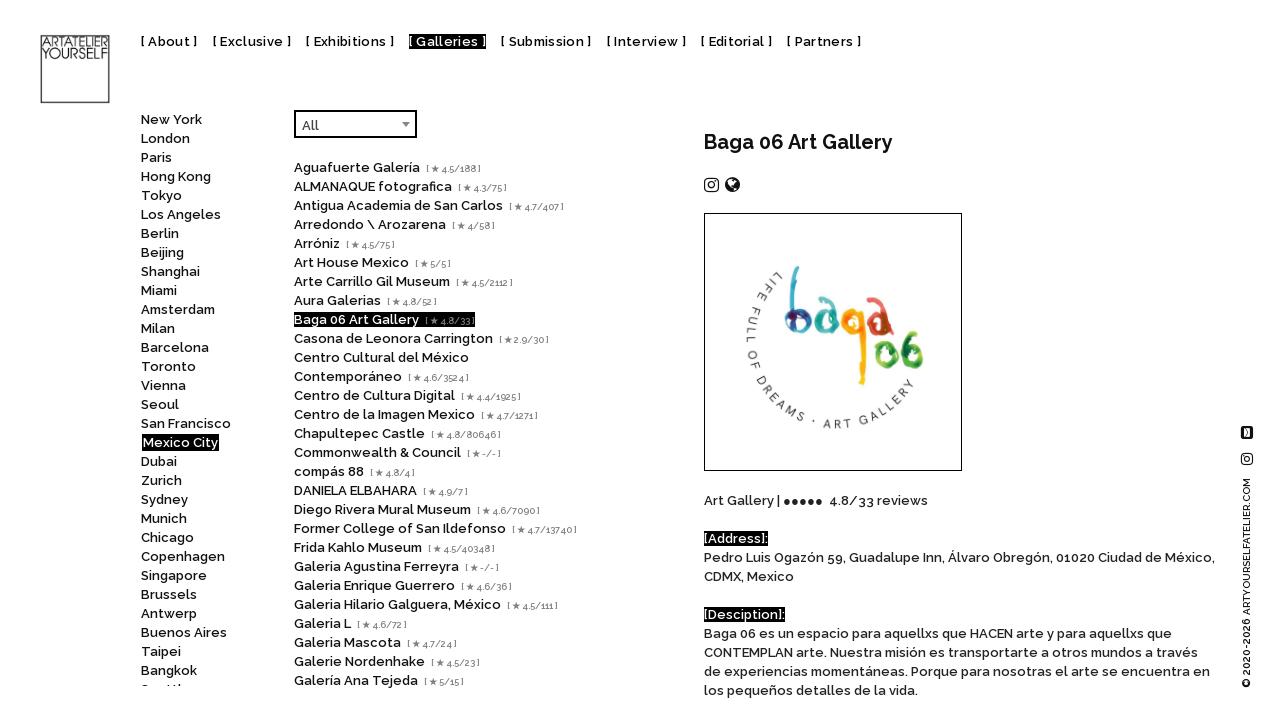

--- FILE ---
content_type: text/html; charset=UTF-8
request_url: https://artyourselfatelier.com/galleries/mexico-city/baga-06-art-gallery-mexico-city-mexico/
body_size: 9084
content:
<html lang="en">
    <head>
        <meta charset="UTF-8" />

        <meta name="viewport" content="width=device-width, initial-scale=1.0" />

        <meta http-equiv="X-UA-Compatible" content="ie=edge" />

        <meta http-equiv="Cache-Control" content="no-cache, no-store, must-revalidate">
        
        <meta http-equiv="Pragma" content="no-cache">
        
        <meta http-equiv="Expires" content="0">

        <!-- Title tag -->
        <title>Baga 06 Art Gallery | Mexico City Art Exhibitions, Mexico - Art Yourself Atelier</title>

        <!-- Meta description -->
        <meta name="description" content="Experience the essence of art at Baga 06 Art Gallery in Mexico City. Explore a curated selection of exhibitions showcasing the best in local and international art.">
        <!-- Canonical URL -->
        <link rel="canonical" href="https://artyourselfatelier.com/" />

        <!-- Favicon -->
        <link rel="icon" type="image/png" href="https://artyourselfatelier.com/artyourselfatelier_logo.png" />

        <!-- Open Graph tags for social sharing -->
        <meta property="og:image" content="https://artyourselfatelier.com/images/aya_est_2020_nyc.png">

        <!-- Style -->
        <style>
            .wavy {
                text-decoration-line: underline;
                text-decoration-style: wavy;
                text-decoration-color: black;
                text-underline-position: under;
                }
            .bold {
                background-color: black;
                color: white;
            }
            @media (min-width: 960px) {
                .desktop-only-content {
                    display: block;
                }

                .mobile-only-content {
                    display: none;
                }
                .h1 {
                    z-index: 20;
                }
                .header {
                    background: #ffffff;
                    left: 0;
                    padding-top: 24px;
                    position: fixed;
                    top: 0;
                    width: 100%;
                    height: 100%;
                    z-index: 100;
                }
                .city-list {
                    margin: 110px 0%;
                    position: fixed;
                    top: 0;
                    left: 0;
                    width: 100%;
                    height: 80%;
                    overflow: auto;
                    z-index: 101;
                    padding-left: 11%;
                    line-height: 1.5;
                }
                @keyframes slide-in {
                    from {
                        opacity: 0;
                    }
                    to {
                        opacity: 1;
                    }
                }
                .gallery-list {
                    margin: 110px 23%;
                    position: fixed;
                    top: 0;
                    left: 0;
                    padding-bottom: 100px;
                    z-index: 102;
                    width: 25%;
                    height: 80%;
                    /* overflow: auto; */
                    line-height: 1.5;
                    animation: slide-in 1s ease-in-out;
                }
                .gallery-profile {
                    margin: 110px 55%;
                    position: fixed;
                    top: 0;
                    left: 0;
                    padding-bottom: 100px;
                    z-index: 103;
                    width: 40%;
                    height: 70%;
                    overflow: auto;
                    line-height: 1.5;
                    animation: slide-in 1s ease-in-out;
                }
                .target_city {
                    border: 1px solid;
                    padding: 1px;
                    background-color: black;
                    color:white;
                }
                .target_gallery {
                    background-color: black;
                    color:white!important;
                }
                .gallery_profile_image {
                    width: 20vw;
                    margin-bottom: 20px;
                }
                .gallery_profile_image img {
                    border: 1px solid black
                }
                .gallery_profile_title {
                    font-size: 20px;
                }

                hr.divider-desktop {
                    margin-top: 20px;
                    margin-bottom: 20px;
                }
                .slider {
                    width: 90%;
                    /* width: 80%;
                    height: 70%; */
                }
                .slider img {
                    max-width: 100%;
                    max-height: 70%;
                    display: block;
                    height: auto;
                }
                .slider-slide {
                    height: auto;
                }
            }
            @media (max-width: 959px) and (min-width: 768px) {
                .desktop-only-content {
                    display: block;
                }

                .mobile-only-content {
                    display: none;
                }
                .h1 {
                    z-index: 20;
                }
                .header {
                    background: #ffffff;
                    left: 0;
                    padding-top: 24px;
                    position: fixed;
                    top: 0;
                    width: 100%;
                    height: 100%;
                    z-index: 100;
                }
                .city-list {
                    margin: 150px 0%;
                    position: fixed;
                    top: 0;
                    left: 0;
                    width: 100%;
                    height: 80%;
                    overflow: auto;
                    z-index: 101;
                    padding-left: 12%;
                    line-height: 1.5;
                }
                @keyframes slide-in {
                    from {
                        opacity: 0;
                    }
                    to {
                        opacity: 1;
                    }
                }
                .gallery-list {
                    margin: 150px 23%;
                    position: fixed;
                    top: 0;
                    left: 0;
                    padding-bottom: 100px;
                    z-index: 102;
                    width: 25%;
                    height: 80%;
                    /* overflow: auto; */
                    line-height: 1.5;
                    animation: slide-in 1s ease-in-out;
                }
                .gallery-profile {
                    margin: 150px 55%;
                    position: fixed;
                    top: 0;
                    left: 0;
                    padding-bottom: 100px;
                    z-index: 103;
                    width: 40%;
                    height: 70%;
                    overflow: auto;
                    line-height: 1.5;
                    animation: slide-in 1s ease-in-out;
                }
                .target_city {
                    border: 1px solid;
                    padding: 1px;
                    background-color: black;
                    color:white!important;
                }
                .target_gallery {
                    background-color: black;
                    color:white!important;
                }
                .gallery_profile_image {
                    width: 20vw;
                    margin-bottom: 20px;
                }
                .gallery_profile_title {
                    font-size: 20px;
                }

                hr.divider-desktop {
                    margin-top: 20px;
                    margin-bottom: 20px;
                }
                .slider {
                    width: 90%;
                    /* width: 80%;
                    height: 70%; */
                }
                .slider img {
                    max-width: 100%;
                    max-height: 70%;
                    display: block;
                    height: auto;
                }
                .slider-slide {
                    height: auto;
                }
            }
            @media (max-width: 767px) {
                .mobile-only-content {
                    display: block;
                }

                .desktop-only-content {
                    display: none;
                }

                .gallery_profile_title {
                    font-size: 15px;
                }

                .gallery_profile_image {
                    width: 80vw;
                   margin-bottom: 20px;
                }

                hr.divider-mobile {
                    margin-right: 15px;
                    margin-top: 20px;
                    margin-bottom: 20px;
                }
                .slider {
                    width: 95%;
                }
                .slider img {
                    max-width: 100%;
                    max-height: 100%;
                    display: block;
                    height: auto;
                }
                .slider-slide {
                    height: auto;
                }
            }
        </style>

        <!-- Google tag (gtag.js) -->
        <script async src="https://www.googletagmanager.com/gtag/js?id=G-2CG85S9RNF"></script>
        <script>
            window.dataLayer = window.dataLayer || [];
            function gtag() {
                dataLayer.push(arguments);
            }

            gtag("js", new Date());
            gtag("config", "G-2CG85S9RNF");
        </script>

        <!-- Meta Pixel Code -->
        <script>
            !(function (f, b, e, v, n, t, s) {
                if (f.fbq) return;
                n = f.fbq = function () {
                    n.callMethod ? n.callMethod.apply(n, arguments) : n.queue.push(arguments);
                };
                if (!f._fbq) f._fbq = n;
                n.push = n;
                n.loaded = !0;
                n.version = "2.0";
                n.queue = [];
                t = b.createElement(e);
                t.async = !0;
                t.src = v;
                s = b.getElementsByTagName(e)[0];
                s.parentNode.insertBefore(t, s);
            })(window, document, "script", "https://connect.facebook.net/en_US/fbevents.js");
            fbq("init", "234237356362600");
            fbq("track", "PageView");
        </script>
        <noscript><img height="1" width="1" style="display: none;" src="https://www.facebook.com/tr?id=234237356362600&ev=PageView&noscript=1" /></noscript>
        <!-- End Meta Pixel Code -->

        <script src="https://code.jquery.com/jquery-3.6.0.min.js"></script>
        <script>
            $(document).on("click", "a", function () {
                $("galleries").addClass("fade");
            });
        </script>

        <!-- Links -->
        <link href="https://artyourselfatelier.com/artyourselfatelier_logo.png" rel="icon" sizes="32x32" />

        <link href="https://artyourselfatelier.com/artyourselfatelier_logo.png" rel="icon" sizes="192x192" />

        <link href="https://artyourselfatelier.com/artyourselfatelier_logo.png" rel="apple-touch-icon-precomposed" />

        <link href="https://cdnjs.cloudflare.com/ajax/libs/font-awesome/4.7.0/css/font-awesome.min.css" rel="stylesheet" />

        <link href="https://s.w.org/" rel="dns-prefetch" />

        <link href="https://artyourselfatelier.com/style.min.css" id="wp-block-library-css" media="all" rel="stylesheet" type="text/css" />

        <link href="https://artyourselfatelier.com/art-yourself.css" id="style-css" media="screen" rel="stylesheet" type="text/css" />

        <link href="https://fonts.googleapis.com" rel="preconnect" />

        <link crossorigin="" href="https://fonts.gstatic.com" rel="preconnect" />

        <link rel="preconnect" href="https://fonts.googleapis.com">
        <link rel="preconnect" href="https://fonts.gstatic.com" crossorigin>
        <link href="https://fonts.googleapis.com/css2?family=Raleway:wght@300;400;600;700&display=swap" rel="stylesheet" />

        <link rel="stylesheet" type="text/css" href="https://cdnjs.cloudflare.com/ajax/libs/slick-carousel/1.8.1/slick.min.css" />

        <link rel="stylesheet" type="text/css" href="https://cdnjs.cloudflare.com/ajax/libs/slick-carousel/1.8.1/slick-theme.min.css" />

        <!-- Other Scripts -->
        <script>
        document.addEventListener("DOMContentLoaded", function() {
            const links = document.querySelectorAll("a[data-src]");

            const lazyLoad = (entries, observer) => {
            entries.forEach(entry => {
                if (entry.isIntersecting) {
                const link = entry.target;
                const href = link.getAttribute("data-src");
                link.setAttribute("href", href);
                observer.unobserve(link);
                }
            });
            };

            const options = {
            rootMargin: "0px 0px 100px 0px"
            };

            const observer = new IntersectionObserver(lazyLoad, options);

            links.forEach(link => {
            observer.observe(link);
            });
        });
        </script>
        <script>
            function forceReload(url) {
                // Navigate to the new page
                window.location.href = url;
                
                // Add an event listener to refresh the page once it's loaded
                window.addEventListener('load', function() {
                    window.location.reload(true);
                }, { once: true });
            }
        </script>
        <script>
			document.addEventListener("DOMContentLoaded", function() {
		    let container = document.querySelector('.gallery-list .scrollable-section');
		    let target = document.querySelector('.target_gallery');
		    function getScrollPosition() {
		        let targetTop = target.offsetTop;
		        let parent = target.parentElement;
		        while (parent !== container) {
		            targetTop += parent.offsetTop;
		            parent = parent.parentElement;
		        }
		
		        return targetTop - container.clientHeight / 2 + target.clientHeight / 2;
		    }
		    function positionTargetInMiddle() {
		        container.scrollTop = getScrollPosition();
		    }
		    positionTargetInMiddle();
		});
		</script>

    </head>
    <body class="home page-template-default page page-id-6">
        <div class="a-block"></div>
        <div aria-live="polite" data-barba="wrapper">
            <div data-barba="container" style="font-size: 13px;">
                <div class="section header">
                    <div class="wrap">
                        <h1>
                            <a onclick="event.preventDefault(); forceReload(this.href);" href="https://artyourselfatelier.com/">
                                <img class="logo" src="https://artyourselfatelier.com/artyourselfatelier_header_logo.png" alt="Art Yourself Atelier Logo" />
                            </a>
                        </h1>

                        <ul class="menu" id="dropdown_menu">
                            <li class="droplink" id="dropdown_menu">
                                <a onclick="event.preventDefault(); forceReload(this.href);" href="https://artyourselfatelier.com/about/">
                                    <span class="hover-item">
                                        [ About ]
                                    </span>
                                </a>
                            </li>
                            <li id="dropdown_menu">
                                <a onclick="event.preventDefault(); forceReload(this.href);" href="https://artyourselfatelier.com/exhibitions-exclusive/">
                                    <span class="hover-item">
                                        [ Exclusive ]
                                    </span>
                                </a>
                            </li>
                            <li class="droplink" id="dropdown_menu">
                                <a onclick="event.preventDefault(); forceReload(this.href);" href="https://artyourselfatelier.com/exhibitions/">
                                    <span class="hover-item">
                                        [ Exhibitions ]
                                    </span>
                                </a>
                            </li>
                            <li class="droplink" id="dropdown_menu">
                                <a onclick="event.preventDefault(); forceReload(this.href);" href="https://artyourselfatelier.com/galleries/">
                                    <span class="hover-item" style="background-color: black; color: white;">
                                        [ Galleries ]
                                    </span>
                                </a>
                            </li>
                            <li class="droplink" id="dropdown_menu">
                                <a href="https://artyourselfatelier.com/submission/" onclick="event.preventDefault(); forceReload(this.href);">
                                    <span class="hover-item">
                                        [ Submission ]
                                    </span>
                                </a>
                            </li>
                            <li class="droplink" id="dropdown_menu">
                                <a href="https://artyourselfatelier.com/interviews/" onclick="event.preventDefault(); forceReload(this.href);">
                                    <span class="hover-item">
                                        [ Interview ]
                                    </span>
                                </a>
                            </li>
                            <li class="droplink" id="dropdown_menu">
                                <a href="https://artyourselfatelier.com/editorials/" onclick="event.preventDefault(); forceReload(this.href);">
                                    <span class="hover-item">
                                        [ Editorial ]
                                    </span>
                                </a>
                            </li>
                            <li class="droplink" id="dropdown_menu">
                                <a href="https://artyourselfatelier.com/partners/" onclick="event.preventDefault(); forceReload(this.href);">
                                    <span class="hover-item">
                                        [ Partners ]
                                    </span>
                                </a>
                            </li>
                        </ul>
                    </div>
                </div>

                <div class="desktop-only-content">
<div class="city-list"><a href="#" onclick="event.preventDefault(); forceReload(this.href);" data-src="https://artyourselfatelier.com/galleries/new-york">New York</a><br />
<a href="#" onclick="event.preventDefault(); forceReload(this.href);" data-src="https://artyourselfatelier.com/galleries/london">London</a><br />
<a href="#" onclick="event.preventDefault(); forceReload(this.href);" data-src="https://artyourselfatelier.com/galleries/paris">Paris</a><br />
<a href="#" onclick="event.preventDefault(); forceReload(this.href);" data-src="https://artyourselfatelier.com/galleries/hong-kong">Hong Kong</a><br />
<a href="#" onclick="event.preventDefault(); forceReload(this.href);" data-src="https://artyourselfatelier.com/galleries/tokyo">Tokyo</a><br />
<a href="#" onclick="event.preventDefault(); forceReload(this.href);" data-src="https://artyourselfatelier.com/galleries/los-angeles">Los Angeles</a><br />
<a href="#" onclick="event.preventDefault(); forceReload(this.href);" data-src="https://artyourselfatelier.com/galleries/berlin">Berlin</a><br />
<a href="#" onclick="event.preventDefault(); forceReload(this.href);" data-src="https://artyourselfatelier.com/galleries/beijing">Beijing</a><br />
<a href="#" onclick="event.preventDefault(); forceReload(this.href);" data-src="https://artyourselfatelier.com/galleries/shanghai">Shanghai</a><br />
<a href="#" onclick="event.preventDefault(); forceReload(this.href);" data-src="https://artyourselfatelier.com/galleries/miami">Miami</a><br />
<a href="#" onclick="event.preventDefault(); forceReload(this.href);" data-src="https://artyourselfatelier.com/galleries/amsterdam">Amsterdam</a><br />
<a href="#" onclick="event.preventDefault(); forceReload(this.href);" data-src="https://artyourselfatelier.com/galleries/milan">Milan</a><br />
<a href="#" onclick="event.preventDefault(); forceReload(this.href);" data-src="https://artyourselfatelier.com/galleries/barcelona">Barcelona</a><br />
<a href="#" onclick="event.preventDefault(); forceReload(this.href);" data-src="https://artyourselfatelier.com/galleries/toronto">Toronto</a><br />
<a href="#" onclick="event.preventDefault(); forceReload(this.href);" data-src="https://artyourselfatelier.com/galleries/vienna">Vienna</a><br />
<a href="#" onclick="event.preventDefault(); forceReload(this.href);" data-src="https://artyourselfatelier.com/galleries/seoul">Seoul</a><br />
<a href="#" onclick="event.preventDefault(); forceReload(this.href);" data-src="https://artyourselfatelier.com/galleries/san-francisco">San Francisco</a><br />
<a href="" onclick="event.preventDefault(); forceReload(this.href);" data-src="https://artyourselfatelier.com/galleries/mexico-city"><span class="target_city" style="background-color:black; color:white;">Mexico City</span></a><br />
<a href="#" onclick="event.preventDefault(); forceReload(this.href);" data-src="https://artyourselfatelier.com/galleries/dubai">Dubai</a><br />
<a href="#" onclick="event.preventDefault(); forceReload(this.href);" data-src="https://artyourselfatelier.com/galleries/zurich">Zurich</a><br />
<a href="#" onclick="event.preventDefault(); forceReload(this.href);" data-src="https://artyourselfatelier.com/galleries/sydney">Sydney</a><br />
<a href="#" onclick="event.preventDefault(); forceReload(this.href);" data-src="https://artyourselfatelier.com/galleries/munich">Munich</a><br />
<a href="#" onclick="event.preventDefault(); forceReload(this.href);" data-src="https://artyourselfatelier.com/galleries/chicago">Chicago</a><br />
<a href="#" onclick="event.preventDefault(); forceReload(this.href);" data-src="https://artyourselfatelier.com/galleries/copenhagen">Copenhagen</a><br />
<a href="#" onclick="event.preventDefault(); forceReload(this.href);" data-src="https://artyourselfatelier.com/galleries/singapore">Singapore</a><br />
<a href="#" onclick="event.preventDefault(); forceReload(this.href);" data-src="https://artyourselfatelier.com/galleries/brussels">Brussels</a><br />
<a href="#" onclick="event.preventDefault(); forceReload(this.href);" data-src="https://artyourselfatelier.com/galleries/antwerp">Antwerp</a><br />
<a href="#" onclick="event.preventDefault(); forceReload(this.href);" data-src="https://artyourselfatelier.com/galleries/buenos-aires">Buenos Aires</a><br />
<a href="#" onclick="event.preventDefault(); forceReload(this.href);" data-src="https://artyourselfatelier.com/galleries/taipei">Taipei</a><br />
<a href="#" onclick="event.preventDefault(); forceReload(this.href);" data-src="https://artyourselfatelier.com/galleries/bangkok">Bangkok</a><br />
<a href="#" onclick="event.preventDefault(); forceReload(this.href);" data-src="https://artyourselfatelier.com/galleries/seattle">Seattle</a></div>
<div class="gallery-list" id="galleries">
<div class="fixed-section">
                                        <select id="categoryFilter"></select>
                                    </div>
<div class="scrollable-section">
                                        <a href="#" target="_blank" data-category="Art Gallery" onclick="event.preventDefault(); forceReload(this.href);" data-src="https://artyourselfatelier.com/galleries/mexico-city/aguafuerte-galeria-mexico-city-mexico">Aguafuerte Galería&nbsp;&nbsp;<span style="font-size: 70%; color: grey;">[&nbsp;★&nbsp;4.5/188&nbsp;]</span><br /></a><a href="#" target="_blank" data-category="Art Gallery" onclick="event.preventDefault(); forceReload(this.href);" data-src="https://artyourselfatelier.com/galleries/mexico-city/almanaque-fotografica-mexico-city-mexico">ALMANAQUE fotografica&nbsp;&nbsp;<span style="font-size: 70%; color: grey;">[&nbsp;★&nbsp;4.3/75&nbsp;]</span><br /></a><a href="#" target="_blank" data-category="Museum" onclick="event.preventDefault(); forceReload(this.href);" data-src="https://artyourselfatelier.com/galleries/mexico-city/antigua-academia-de-san-carlos-mexico-city-mexico">Antigua Academia de San Carlos&nbsp;&nbsp;<span style="font-size: 70%; color: grey;">[&nbsp;★&nbsp;4.7/407&nbsp;]</span><br /></a><a href="#" target="_blank" data-category="Art Gallery" onclick="event.preventDefault(); forceReload(this.href);" data-src="https://artyourselfatelier.com/galleries/mexico-city/arredondo-arozarena-mexico-city-mexico">Arredondo \ Arozarena&nbsp;&nbsp;<span style="font-size: 70%; color: grey;">[&nbsp;★&nbsp;4/58&nbsp;]</span><br /></a><a href="#" target="_blank" data-category="Art Gallery" onclick="event.preventDefault(); forceReload(this.href);" data-src="https://artyourselfatelier.com/galleries/mexico-city/arroniz-mexico-city-mexico">Arróniz&nbsp;&nbsp;<span style="font-size: 70%; color: grey;">[&nbsp;★&nbsp;4.5/75&nbsp;]</span><br /></a><a href="#" target="_blank" data-category="Art Gallery" onclick="event.preventDefault(); forceReload(this.href);" data-src="https://artyourselfatelier.com/galleries/mexico-city/art-house-mexico-mexico-city-mexico">Art House Mexico&nbsp;&nbsp;<span style="font-size: 70%; color: grey;">[&nbsp;★&nbsp;5/5&nbsp;]</span><br /></a><a href="#" target="_blank" data-category="Museum" onclick="event.preventDefault(); forceReload(this.href);" data-src="https://artyourselfatelier.com/galleries/mexico-city/arte-carrillo-gil-museum-mexico-city-mexico">Arte Carrillo Gil Museum&nbsp;&nbsp;<span style="font-size: 70%; color: grey;">[&nbsp;★&nbsp;4.5/2112&nbsp;]</span><br /></a><a href="#" target="_blank" data-category="Art Gallery" onclick="event.preventDefault(); forceReload(this.href);" data-src="https://artyourselfatelier.com/galleries/mexico-city/aura-galerias-mexico-city-mexico">Aura Galerias&nbsp;&nbsp;<span style="font-size: 70%; color: grey;">[&nbsp;★&nbsp;4.8/52&nbsp;]</span><br /></a><a href="#" class="target_gallery" target="_blank" data-category="Art Gallery" onclick="event.preventDefault(); forceReload(this.href);" data-src="https://artyourselfatelier.com/galleries/mexico-city/baga-06-art-gallery-mexico-city-mexico">Baga 06 Art Gallery&nbsp;&nbsp;<span style="font-size: 70%; color: grey;">[&nbsp;★&nbsp;4.8/33&nbsp;]</span><br /></a><a href="#" target="_blank" data-category="Museum" onclick="event.preventDefault(); forceReload(this.href);" data-src="https://artyourselfatelier.com/galleries/mexico-city/casona-de-leonora-carrington-mexico-city-mexico">Casona de Leonora Carrington&nbsp;&nbsp;<span style="font-size: 70%; color: grey;">[&nbsp;★&nbsp;2.9/30&nbsp;]</span><br /></a><a href="#" target="_blank" data-category="Cultural Center" onclick="event.preventDefault(); forceReload(this.href);" data-src="https://artyourselfatelier.com/galleries/mexico-city/centro-cultural-del-mexico-contemporaneo-mexico-city-mexico">Centro Cultural del México Contemporáneo&nbsp;&nbsp;<span style="font-size: 70%; color: grey;">[&nbsp;★&nbsp;4.6/3524&nbsp;]</span><br /></a><a href="#" target="_blank" data-category="Cultural Center" onclick="event.preventDefault(); forceReload(this.href);" data-src="https://artyourselfatelier.com/galleries/mexico-city/centro-de-cultura-digital-mexico-city-mexico">Centro de Cultura Digital&nbsp;&nbsp;<span style="font-size: 70%; color: grey;">[&nbsp;★&nbsp;4.4/1925&nbsp;]</span><br /></a><a href="#" target="_blank" data-category="Museum" onclick="event.preventDefault(); forceReload(this.href);" data-src="https://artyourselfatelier.com/galleries/mexico-city/centro-de-la-imagen-mexico-mexico-city-mexico">Centro de la Imagen Mexico&nbsp;&nbsp;<span style="font-size: 70%; color: grey;">[&nbsp;★&nbsp;4.7/1271&nbsp;]</span><br /></a><a href="#" target="_blank" data-category="Museum" onclick="event.preventDefault(); forceReload(this.href);" data-src="https://artyourselfatelier.com/galleries/mexico-city/chapultepec-castle-mexico-city-mexico">Chapultepec Castle&nbsp;&nbsp;<span style="font-size: 70%; color: grey;">[&nbsp;★&nbsp;4.8/80646&nbsp;]</span><br /></a><a href="#" target="_blank" data-category="Art Gallery" onclick="event.preventDefault(); forceReload(this.href);" data-src="https://artyourselfatelier.com/galleries/mexico-city/commonwealth-council-mexico-city-mexico">Commonwealth &#038; Council&nbsp;&nbsp;<span style="font-size: 70%; color: grey;">[&nbsp;★&nbsp;-/-&nbsp;]</span><br /></a><a href="#" target="_blank" data-category="Art Gallery" onclick="event.preventDefault(); forceReload(this.href);" data-src="https://artyourselfatelier.com/galleries/mexico-city/compas-88-mexico-city-mexico">compás 88&nbsp;&nbsp;<span style="font-size: 70%; color: grey;">[&nbsp;★&nbsp;4.8/4&nbsp;]</span><br /></a><a href="#" target="_blank" data-category="Art Gallery" onclick="event.preventDefault(); forceReload(this.href);" data-src="https://artyourselfatelier.com/galleries/mexico-city/daniela-elbahara-mexico-city-mexico">DANIELA ELBAHARA&nbsp;&nbsp;<span style="font-size: 70%; color: grey;">[&nbsp;★&nbsp;4.9/7&nbsp;]</span><br /></a><a href="#" target="_blank" data-category="Museum" onclick="event.preventDefault(); forceReload(this.href);" data-src="https://artyourselfatelier.com/galleries/mexico-city/diego-rivera-mural-museum-mexico-city-mexico">Diego Rivera Mural Museum&nbsp;&nbsp;<span style="font-size: 70%; color: grey;">[&nbsp;★&nbsp;4.6/7090&nbsp;]</span><br /></a><a href="#" target="_blank" data-category="Museum" onclick="event.preventDefault(); forceReload(this.href);" data-src="https://artyourselfatelier.com/galleries/mexico-city/former-college-of-san-ildefonso-mexico-city-mexico">Former College of San Ildefonso&nbsp;&nbsp;<span style="font-size: 70%; color: grey;">[&nbsp;★&nbsp;4.7/13740&nbsp;]</span><br /></a><a href="#" target="_blank" data-category="Museum" onclick="event.preventDefault(); forceReload(this.href);" data-src="https://artyourselfatelier.com/galleries/mexico-city/frida-kahlo-museum-mexico-city-mexico">Frida Kahlo Museum&nbsp;&nbsp;<span style="font-size: 70%; color: grey;">[&nbsp;★&nbsp;4.5/40348&nbsp;]</span><br /></a><a href="#" target="_blank" data-category="Art Gallery" onclick="event.preventDefault(); forceReload(this.href);" data-src="https://artyourselfatelier.com/galleries/mexico-city/galeria-agustina-ferreyra-mexico-city-mexico">Galeria Agustina Ferreyra&nbsp;&nbsp;<span style="font-size: 70%; color: grey;">[&nbsp;★&nbsp;-/-&nbsp;]</span><br /></a><a href="#" target="_blank" data-category="Art Gallery" onclick="event.preventDefault(); forceReload(this.href);" data-src="https://artyourselfatelier.com/galleries/mexico-city/galeria-enrique-guerrero-mexico-city-mexico">Galeria Enrique Guerrero&nbsp;&nbsp;<span style="font-size: 70%; color: grey;">[&nbsp;★&nbsp;4.6/36&nbsp;]</span><br /></a><a href="#" target="_blank" data-category="Art Gallery" onclick="event.preventDefault(); forceReload(this.href);" data-src="https://artyourselfatelier.com/galleries/mexico-city/galeria-hilario-galguera-mexico-mexico-city-mexico">Galeria Hilario Galguera, México&nbsp;&nbsp;<span style="font-size: 70%; color: grey;">[&nbsp;★&nbsp;4.5/111&nbsp;]</span><br /></a><a href="#" target="_blank" data-category="Art Gallery" onclick="event.preventDefault(); forceReload(this.href);" data-src="https://artyourselfatelier.com/galleries/mexico-city/galeria-l-mexico-city-mexico">Galeria L&nbsp;&nbsp;<span style="font-size: 70%; color: grey;">[&nbsp;★&nbsp;4.6/72&nbsp;]</span><br /></a><a href="#" target="_blank" data-category="Art Gallery" onclick="event.preventDefault(); forceReload(this.href);" data-src="https://artyourselfatelier.com/galleries/mexico-city/galeria-mascota-mexico-city-mexico">Galeria Mascota&nbsp;&nbsp;<span style="font-size: 70%; color: grey;">[&nbsp;★&nbsp;4.7/24&nbsp;]</span><br /></a><a href="#" target="_blank" data-category="Art Gallery" onclick="event.preventDefault(); forceReload(this.href);" data-src="https://artyourselfatelier.com/galleries/mexico-city/galerie-nordenhake-mexico-city-mexico">Galerie Nordenhake&nbsp;&nbsp;<span style="font-size: 70%; color: grey;">[&nbsp;★&nbsp;4.5/23&nbsp;]</span><br /></a><a href="#" target="_blank" data-category="Art Gallery" onclick="event.preventDefault(); forceReload(this.href);" data-src="https://artyourselfatelier.com/galleries/mexico-city/galeria-ana-tejeda-mexico-city-mexico">Galería Ana Tejeda&nbsp;&nbsp;<span style="font-size: 70%; color: grey;">[&nbsp;★&nbsp;5/15&nbsp;]</span><br /></a><a href="#" target="_blank" data-category="Art Gallery" onclick="event.preventDefault(); forceReload(this.href);" data-src="https://artyourselfatelier.com/galleries/mexico-city/galeria-divergente-mexico-city-mexico">Galería Divergente&nbsp;&nbsp;<span style="font-size: 70%; color: grey;">[&nbsp;★&nbsp;-/-&nbsp;]</span><br /></a><a href="#" target="_blank" data-category="Art Gallery" onclick="event.preventDefault(); forceReload(this.href);" data-src="https://artyourselfatelier.com/galleries/mexico-city/galeria-ethra-mexico-city-mexico">Galería Ethra&nbsp;&nbsp;<span style="font-size: 70%; color: grey;">[&nbsp;★&nbsp;4.2/77&nbsp;]</span><br /></a><a href="#" target="_blank" data-category="Art Center" onclick="event.preventDefault(); forceReload(this.href);" data-src="https://artyourselfatelier.com/galleries/mexico-city/galeria-omr-mexico-city-mexico">Galería OMR&nbsp;&nbsp;<span style="font-size: 70%; color: grey;">[&nbsp;★&nbsp;4.5/248&nbsp;]</span><br /></a><a href="#" target="_blank" data-category="Art Gallery" onclick="event.preventDefault(); forceReload(this.href);" data-src="https://artyourselfatelier.com/galleries/mexico-city/galeria-rgr-mexico-city-mexico">Galería RGR&nbsp;&nbsp;<span style="font-size: 70%; color: grey;">[&nbsp;★&nbsp;4.6/289&nbsp;]</span><br /></a><a href="#" target="_blank" data-category="Art Gallery" onclick="event.preventDefault(); forceReload(this.href);" data-src="https://artyourselfatelier.com/galleries/mexico-city/general-expenses-mexico-city-mexico">General Expenses&nbsp;&nbsp;<span style="font-size: 70%; color: grey;">[&nbsp;★&nbsp;4.9/7&nbsp;]</span><br /></a><a href="#" target="_blank" data-category="Art Gallery" onclick="event.preventDefault(); forceReload(this.href);" data-src="https://artyourselfatelier.com/galleries/mexico-city/guadalajara-90210-mexico-city-mexico">GUADALAJARA 90210&nbsp;&nbsp;<span style="font-size: 70%; color: grey;">[&nbsp;★&nbsp;4.8/6&nbsp;]</span><br /></a><a href="#" target="_blank" data-category="Art Gallery" onclick="event.preventDefault(); forceReload(this.href);" data-src="https://artyourselfatelier.com/galleries/mexico-city/johs-mexico-city-mexico">JO-HS&nbsp;&nbsp;<span style="font-size: 70%; color: grey;">[&nbsp;★&nbsp;4.4/33&nbsp;]</span><br /></a><a href="#" target="_blank" data-category="Museum" onclick="event.preventDefault(); forceReload(this.href);" data-src="https://artyourselfatelier.com/galleries/mexico-city/jose-luis-cuevas-museum-mexico-city-mexico">Jose Luis Cuevas Museum&nbsp;&nbsp;<span style="font-size: 70%; color: grey;">[&nbsp;★&nbsp;4.5/2575&nbsp;]</span><br /></a><a href="#" target="_blank" data-category="Art Gallery" onclick="event.preventDefault(); forceReload(this.href);" data-src="https://artyourselfatelier.com/galleries/mexico-city/kurimanzutto-mexico-city-mexico">Kurimanzutto&nbsp;&nbsp;<span style="font-size: 70%; color: grey;">[&nbsp;★&nbsp;4.5/611&nbsp;]</span><br /></a><a href="#" target="_blank" data-category="Art Gallery" onclick="event.preventDefault(); forceReload(this.href);" data-src="https://artyourselfatelier.com/galleries/mexico-city/konig-galerie-mexico-city-mexico">KÖNIG GALERIE&nbsp;&nbsp;<span style="font-size: 70%; color: grey;">[&nbsp;★&nbsp;4.4/7&nbsp;]</span><br /></a><a href="#" target="_blank" data-category="Art Gallery" onclick="event.preventDefault(); forceReload(this.href);" data-src="https://artyourselfatelier.com/galleries/mexico-city/labor-mexico-city-mexico">Labor&nbsp;&nbsp;<span style="font-size: 70%; color: grey;">[&nbsp;★&nbsp;4.4/15&nbsp;]</span><br /></a><a href="#" target="_blank" data-category="Museum" onclick="event.preventDefault(); forceReload(this.href);" data-src="https://artyourselfatelier.com/galleries/mexico-city/laboratorio-arte-alameda-mexico-city-mexico">Laboratorio Arte Alameda&nbsp;&nbsp;<span style="font-size: 70%; color: grey;">[&nbsp;★&nbsp;4.6/1005&nbsp;]</span><br /></a><a href="#" target="_blank" data-category="Art Gallery" onclick="event.preventDefault(); forceReload(this.href);" data-src="https://artyourselfatelier.com/galleries/mexico-city/le-laboratoire-mexico-city-mexico">Le Laboratoire&nbsp;&nbsp;<span style="font-size: 70%; color: grey;">[&nbsp;★&nbsp;4.7/64&nbsp;]</span><br /></a><a href="#" target="_blank" data-category="Art Gallery" onclick="event.preventDefault(); forceReload(this.href);" data-src="https://artyourselfatelier.com/galleries/mexico-city/leica-gallery-mexico-city-mexico-city-mexico">Leica Gallery Mexico City&nbsp;&nbsp;<span style="font-size: 70%; color: grey;">[&nbsp;★&nbsp;5/21&nbsp;]</span><br /></a><a href="#" target="_blank" data-category="Museum" onclick="event.preventDefault(); forceReload(this.href);" data-src="https://artyourselfatelier.com/galleries/mexico-city/leon-trotskys-house-museum-mexico-city-mexico">Leon Trotsky&#8217;s House Museum&nbsp;&nbsp;<span style="font-size: 70%; color: grey;">[&nbsp;★&nbsp;4.5/6380&nbsp;]</span><br /></a><a href="#" target="_blank" data-category="Art Gallery" onclick="event.preventDefault(); forceReload(this.href);" data-src="https://artyourselfatelier.com/galleries/mexico-city/lodos-gallery-mexico-city-mexico">Lodos Gallery&nbsp;&nbsp;<span style="font-size: 70%; color: grey;">[&nbsp;★&nbsp;4.3/34&nbsp;]</span><br /></a><a href="#" target="_blank" data-category="Art Gallery" onclick="event.preventDefault(); forceReload(this.href);" data-src="https://artyourselfatelier.com/galleries/mexico-city/luis-adelantado-mexico-mexico-city-mexico">Luis Adelantado, Mexico&nbsp;&nbsp;<span style="font-size: 70%; color: grey;">[&nbsp;★&nbsp;4.3/141&nbsp;]</span><br /></a><a href="#" target="_blank" data-category="Art Gallery" onclick="event.preventDefault(); forceReload(this.href);" data-src="https://artyourselfatelier.com/galleries/mexico-city/maia-contemporary-mexico-city-mexico">MAIA Contemporary&nbsp;&nbsp;<span style="font-size: 70%; color: grey;">[&nbsp;★&nbsp;4.5/323&nbsp;]</span><br /></a><a href="#" target="_blank" data-category="Art Gallery" onclick="event.preventDefault(); forceReload(this.href);" data-src="https://artyourselfatelier.com/galleries/mexico-city/mariane-ibrahim-mexico-city-mexico">Mariane Ibrahim&nbsp;&nbsp;<span style="font-size: 70%; color: grey;">[&nbsp;★&nbsp;5/27&nbsp;]</span><br /></a><a href="#" target="_blank" data-category="Art Gallery" onclick="event.preventDefault(); forceReload(this.href);" data-src="https://artyourselfatelier.com/galleries/mexico-city/masa-galeria-mexico-city-mexico">MASA Galeria&nbsp;&nbsp;<span style="font-size: 70%; color: grey;">[&nbsp;★&nbsp;4.8/28&nbsp;]</span><br /></a><a href="#" target="_blank" data-category="Museum" onclick="event.preventDefault(); forceReload(this.href);" data-src="https://artyourselfatelier.com/galleries/mexico-city/memory-and-tolerance-museum-mexico-city-mexico">Memory and Tolerance Museum&nbsp;&nbsp;<span style="font-size: 70%; color: grey;">[&nbsp;★&nbsp;4.7/19983&nbsp;]</span><br /></a><a href="#" target="_blank" data-category="Museum" onclick="event.preventDefault(); forceReload(this.href);" data-src="https://artyourselfatelier.com/galleries/mexico-city/modo-museo-del-objeto-del-objeto-mexico-city-mexico">MODO Museo del Objeto del Objeto&nbsp;&nbsp;<span style="font-size: 70%; color: grey;">[&nbsp;★&nbsp;4.6/3298&nbsp;]</span><br /></a><a href="#" target="_blank" data-category="Art Gallery" onclick="event.preventDefault(); forceReload(this.href);" data-src="https://artyourselfatelier.com/galleries/mexico-city/mooni-mexico-city-mexico">Mooni&nbsp;&nbsp;<span style="font-size: 70%; color: grey;">[&nbsp;★&nbsp;4.6/29&nbsp;]</span><br /></a><a href="#" target="_blank" data-category="Museum" onclick="event.preventDefault(); forceReload(this.href);" data-src="https://artyourselfatelier.com/galleries/mexico-city/museo-anahuacalli-mexico-city-mexico">Museo Anahuacalli&nbsp;&nbsp;<span style="font-size: 70%; color: grey;">[&nbsp;★&nbsp;4.7/9224&nbsp;]</span><br /></a><a href="#" target="_blank" data-category="Museum" onclick="event.preventDefault(); forceReload(this.href);" data-src="https://artyourselfatelier.com/galleries/mexico-city/museo-archivo-de-la-fotografia-mexico-city-mexico">Museo Archivo de la Fotografía&nbsp;&nbsp;<span style="font-size: 70%; color: grey;">[&nbsp;★&nbsp;4.5/1132&nbsp;]</span><br /></a><a href="#" target="_blank" data-category="Museum" onclick="event.preventDefault(); forceReload(this.href);" data-src="https://artyourselfatelier.com/galleries/mexico-city/museo-casa-del-risco-mexico-city-mexico">Museo Casa del Risco&nbsp;&nbsp;<span style="font-size: 70%; color: grey;">[&nbsp;★&nbsp;4.7/2271&nbsp;]</span><br /></a><a href="#" target="_blank" data-category="Museum" onclick="event.preventDefault(); forceReload(this.href);" data-src="https://artyourselfatelier.com/galleries/mexico-city/museo-casa-estudio-diego-rivera-y-frida-kahlo-mexico-city-mexico">Museo Casa Estudio Diego Rivera y Frida Kahlo&nbsp;&nbsp;<span style="font-size: 70%; color: grey;">[&nbsp;★&nbsp;4.5/4836&nbsp;]</span><br /></a><a href="#" target="_blank" data-category="Museum" onclick="event.preventDefault(); forceReload(this.href);" data-src="https://artyourselfatelier.com/galleries/mexico-city/museo-de-arte-moderno-mexico-city-mexico">Museo de Arte Moderno&nbsp;&nbsp;<span style="font-size: 70%; color: grey;">[&nbsp;★&nbsp;4.6/14815&nbsp;]</span><br /></a><a href="#" target="_blank" data-category="Museum" onclick="event.preventDefault(); forceReload(this.href);" data-src="https://artyourselfatelier.com/galleries/mexico-city/museo-de-arte-popular-mexico-city-mexico">Museo de Arte Popular&nbsp;&nbsp;<span style="font-size: 70%; color: grey;">[&nbsp;★&nbsp;4.8/10508&nbsp;]</span><br /></a><a href="#" target="_blank" data-category="Museum" onclick="event.preventDefault(); forceReload(this.href);" data-src="https://artyourselfatelier.com/galleries/mexico-city/museo-de-la-ciudad-de-mexico-mexico-city-mexico">Museo de la Ciudad de Mexico&nbsp;&nbsp;<span style="font-size: 70%; color: grey;">[&nbsp;★&nbsp;4.5/6962&nbsp;]</span><br /></a><a href="#" target="_blank" data-category="Museum" onclick="event.preventDefault(); forceReload(this.href);" data-src="https://artyourselfatelier.com/galleries/mexico-city/museo-del-chocolate-mexico-city-mexico">Museo del Chocolate&nbsp;&nbsp;<span style="font-size: 70%; color: grey;">[&nbsp;★&nbsp;4.5/7118&nbsp;]</span><br /></a><a href="#" target="_blank" data-category="Museum" onclick="event.preventDefault(); forceReload(this.href);" data-src="https://artyourselfatelier.com/galleries/mexico-city/museo-del-juguete-antiguo-mexico-mexico-city-mexico">Museo del Juguete Antiguo México&nbsp;&nbsp;<span style="font-size: 70%; color: grey;">[&nbsp;★&nbsp;4.2/4702&nbsp;]</span><br /></a><a href="#" target="_blank" data-category="Museum" onclick="event.preventDefault(); forceReload(this.href);" data-src="https://artyourselfatelier.com/galleries/mexico-city/museo-dolores-olmedo-mexico-city-mexico">Museo Dolores Olmedo&nbsp;&nbsp;<span style="font-size: 70%; color: grey;">[&nbsp;★&nbsp;4.7/8383&nbsp;]</span><br /></a><a href="#" target="_blank" data-category="Museum" onclick="event.preventDefault(); forceReload(this.href);" data-src="https://artyourselfatelier.com/galleries/mexico-city/museo-experimental-el-eco-mexico-city-mexico">Museo Experimental El Eco&nbsp;&nbsp;<span style="font-size: 70%; color: grey;">[&nbsp;★&nbsp;4.1/730&nbsp;]</span><br /></a><a href="#" target="_blank" data-category="Museum" onclick="event.preventDefault(); forceReload(this.href);" data-src="https://artyourselfatelier.com/galleries/mexico-city/museo-franz-mayer-mexico-city-mexico">Museo Franz Mayer&nbsp;&nbsp;<span style="font-size: 70%; color: grey;">[&nbsp;★&nbsp;4.7/17788&nbsp;]</span><br /></a><a href="#" target="_blank" data-category="Museum" onclick="event.preventDefault(); forceReload(this.href);" data-src="https://artyourselfatelier.com/galleries/mexico-city/museo-jumex-mexico-city-mexico">Museo Jumex&nbsp;&nbsp;<span style="font-size: 70%; color: grey;">[&nbsp;★&nbsp;4.6/16155&nbsp;]</span><br /></a><a href="#" target="_blank" data-category="Museum" onclick="event.preventDefault(); forceReload(this.href);" data-src="https://artyourselfatelier.com/galleries/mexico-city/museo-kaluz-mexico-city-mexico">Museo Kaluz&nbsp;&nbsp;<span style="font-size: 70%; color: grey;">[&nbsp;★&nbsp;4.8/1946&nbsp;]</span><br /></a><a href="#" target="_blank" data-category="Museum" onclick="event.preventDefault(); forceReload(this.href);" data-src="https://artyourselfatelier.com/galleries/mexico-city/museo-muca-roma-mexico-city-mexico">Museo Muca Roma&nbsp;&nbsp;<span style="font-size: 70%; color: grey;">[&nbsp;★&nbsp;4.2/285&nbsp;]</span><br /></a><a href="#" target="_blank" data-category="Museum" onclick="event.preventDefault(); forceReload(this.href);" data-src="https://artyourselfatelier.com/galleries/mexico-city/museo-nacional-de-antropologia-mexico-city-mexico">Museo Nacional de Antropología&nbsp;&nbsp;<span style="font-size: 70%; color: grey;">[&nbsp;★&nbsp;4.8/79900&nbsp;]</span><br /></a><a href="#" target="_blank" data-category="Museum" onclick="event.preventDefault(); forceReload(this.href);" data-src="https://artyourselfatelier.com/galleries/mexico-city/museo-soumaya-mexico-city-mexico">Museo Soumaya&nbsp;&nbsp;<span style="font-size: 70%; color: grey;">[&nbsp;★&nbsp;4.8/62156&nbsp;]</span><br /></a><a href="#" target="_blank" data-category="Museum" onclick="event.preventDefault(); forceReload(this.href);" data-src="https://artyourselfatelier.com/galleries/mexico-city/museo-tamayo-arte-contemporaneo-mexico-city-mexico">Museo Tamayo Arte Contemporáneo&nbsp;&nbsp;<span style="font-size: 70%; color: grey;">[&nbsp;★&nbsp;4.5/10074&nbsp;]</span><br /></a><a href="#" target="_blank" data-category="Museum" onclick="event.preventDefault(); forceReload(this.href);" data-src="https://artyourselfatelier.com/galleries/mexico-city/museo-universitario-del-chopo-mexico-city-mexico">Museo Universitario del Chopo&nbsp;&nbsp;<span style="font-size: 70%; color: grey;">[&nbsp;★&nbsp;4.5/5096&nbsp;]</span><br /></a><a href="#" target="_blank" data-category="Museum" onclick="event.preventDefault(); forceReload(this.href);" data-src="https://artyourselfatelier.com/galleries/mexico-city/museum-of-caricature-mexico-city-mexico">Museum of Caricature&nbsp;&nbsp;<span style="font-size: 70%; color: grey;">[&nbsp;★&nbsp;4.2/2383&nbsp;]</span><br /></a><a href="#" target="_blank" data-category="Museum" onclick="event.preventDefault(); forceReload(this.href);" data-src="https://artyourselfatelier.com/galleries/mexico-city/national-art-museum-mexico-city-mexico">National Art Museum&nbsp;&nbsp;<span style="font-size: 70%; color: grey;">[&nbsp;★&nbsp;4.8/23778&nbsp;]</span><br /></a><a href="#" target="_blank" data-category="Museum" onclick="event.preventDefault(); forceReload(this.href);" data-src="https://artyourselfatelier.com/galleries/mexico-city/national-museum-of-popular-culture-mexico-city-mexico">National Museum of Popular Culture&nbsp;&nbsp;<span style="font-size: 70%; color: grey;">[&nbsp;★&nbsp;4.6/8699&nbsp;]</span><br /></a><a href="#" target="_blank" data-category="Museum" onclick="event.preventDefault(); forceReload(this.href);" data-src="https://artyourselfatelier.com/galleries/mexico-city/national-museum-of-world-cultures-mexico-city-mexico">National Museum of World Cultures&nbsp;&nbsp;<span style="font-size: 70%; color: grey;">[&nbsp;★&nbsp;4.7/14686&nbsp;]</span><br /></a><a href="#" target="_blank" data-category="Art Gallery" onclick="event.preventDefault(); forceReload(this.href);" data-src="https://artyourselfatelier.com/galleries/mexico-city/otra-cosa-sin-nombre-mexico-city-mexico">Otra cosa sin nombre&nbsp;&nbsp;<span style="font-size: 70%; color: grey;">[&nbsp;★&nbsp;5/13&nbsp;]</span><br /></a><a href="#" target="_blank" data-category="Museum" onclick="event.preventDefault(); forceReload(this.href);" data-src="https://artyourselfatelier.com/galleries/mexico-city/palacio-de-bellas-artes-mexico-city-mexico">Palacio de Bellas Artes&nbsp;&nbsp;<span style="font-size: 70%; color: grey;">[&nbsp;★&nbsp;4.8/176974&nbsp;]</span><br /></a><a href="#" target="_blank" data-category="Museum" onclick="event.preventDefault(); forceReload(this.href);" data-src="https://artyourselfatelier.com/galleries/mexico-city/palacio-de-la-autonomia-de-la-unam-mexico-city-mexico">Palacio de la Autonomía de la UNAM&nbsp;&nbsp;<span style="font-size: 70%; color: grey;">[&nbsp;★&nbsp;4.5/684&nbsp;]</span><br /></a><a href="#" target="_blank" data-category="Museum" onclick="event.preventDefault(); forceReload(this.href);" data-src="https://artyourselfatelier.com/galleries/mexico-city/papalote-museo-del-nino-mexico-city-mexico">Papalote Museo del Niño&nbsp;&nbsp;<span style="font-size: 70%; color: grey;">[&nbsp;★&nbsp;4.5/26570&nbsp;]</span><br /></a><a href="#" target="_blank" data-category="Art Gallery" onclick="event.preventDefault(); forceReload(this.href);" data-src="https://artyourselfatelier.com/galleries/mexico-city/patricia-conde-galeria-mexico-city-mexico">Patricia Conde Galería&nbsp;&nbsp;<span style="font-size: 70%; color: grey;">[&nbsp;★&nbsp;4.5/103&nbsp;]</span><br /></a><a href="#" target="_blank" data-category="Art Gallery" onclick="event.preventDefault(); forceReload(this.href);" data-src="https://artyourselfatelier.com/galleries/mexico-city/peana-mexico-city-mexico">PEANA&nbsp;&nbsp;<span style="font-size: 70%; color: grey;">[&nbsp;★&nbsp;4.3/12&nbsp;]</span><br /></a><a href="#" target="_blank" data-category="Museum" onclick="event.preventDefault(); forceReload(this.href);" data-src="https://artyourselfatelier.com/galleries/mexico-city/poliforum-siqueiros-mexico-city-mexico">Poliforum Siqueiros&nbsp;&nbsp;<span style="font-size: 70%; color: grey;">[&nbsp;★&nbsp;4.5/1139&nbsp;]</span><br /></a><a href="#" target="_blank" data-category="Art Gallery" onclick="event.preventDefault(); forceReload(this.href);" data-src="https://artyourselfatelier.com/galleries/mexico-city/proyecto-h-galeria-hispanica-mexico-city-mexico">Proyecto H / Galería Hispánica&nbsp;&nbsp;<span style="font-size: 70%; color: grey;">[&nbsp;★&nbsp;4.7/12&nbsp;]</span><br /></a><a href="#" target="_blank" data-category="Art Gallery" onclick="event.preventDefault(); forceReload(this.href);" data-src="https://artyourselfatelier.com/galleries/mexico-city/proyecto-nasal-mexico-city-mexico">Proyecto NASAL&nbsp;&nbsp;<span style="font-size: 70%; color: grey;">[&nbsp;★&nbsp;4.7/29&nbsp;]</span><br /></a><a href="#" target="_blank" data-category="Art Gallery" onclick="event.preventDefault(); forceReload(this.href);" data-src="https://artyourselfatelier.com/galleries/mexico-city/proyecto-paralelo-mexico-city-mexico">PROYECTO PARALELO&nbsp;&nbsp;<span style="font-size: 70%; color: grey;">[&nbsp;★&nbsp;4.1/34&nbsp;]</span><br /></a><a href="#" target="_blank" data-category="Art Gallery" onclick="event.preventDefault(); forceReload(this.href);" data-src="https://artyourselfatelier.com/galleries/mexico-city/proyectos-monclova-mexico-city-mexico">Proyectos Monclova&nbsp;&nbsp;<span style="font-size: 70%; color: grey;">[&nbsp;★&nbsp;4.6/147&nbsp;]</span><br /></a><a href="#" target="_blank" data-category="Art Gallery" onclick="event.preventDefault(); forceReload(this.href);" data-src="https://artyourselfatelier.com/galleries/mexico-city/saenger-galeria-mexico-city-mexico">Saenger Galería&nbsp;&nbsp;<span style="font-size: 70%; color: grey;">[&nbsp;★&nbsp;4.9/27&nbsp;]</span><br /></a><a href="#" target="_blank" data-category="Museum" onclick="event.preventDefault(); forceReload(this.href);" data-src="https://artyourselfatelier.com/galleries/mexico-city/templo-mayor-museum-mexico-city-mexico">Templo Mayor Museum&nbsp;&nbsp;<span style="font-size: 70%; color: grey;">[&nbsp;★&nbsp;4.8/32118&nbsp;]</span><br /></a><a href="#" target="_blank" data-category="Art Gallery" onclick="event.preventDefault(); forceReload(this.href);" data-src="https://artyourselfatelier.com/galleries/mexico-city/terreno-baldio-mexico-city-mexico">Terreno Baldío&nbsp;&nbsp;<span style="font-size: 70%; color: grey;">[&nbsp;★&nbsp;4.7/147&nbsp;]</span><br /></a><a href="#" target="_blank" data-category="Art Gallery" onclick="event.preventDefault(); forceReload(this.href);" data-src="https://artyourselfatelier.com/galleries/mexico-city/travesia-cuatro-mexico-city-mexico">Travesia Cuatro&nbsp;&nbsp;<span style="font-size: 70%; color: grey;">[&nbsp;★&nbsp;4.9/24&nbsp;]</span><br /></a><a href="#" target="_blank" data-category="Museum" onclick="event.preventDefault(); forceReload(this.href);" data-src="https://artyourselfatelier.com/galleries/mexico-city/university-museum-of-contemporary-art-mexico-city-mexico">University Museum of Contemporary Art&nbsp;&nbsp;<span style="font-size: 70%; color: grey;">[&nbsp;★&nbsp;4.7/15154&nbsp;]</span><br /></a><a href="#" target="_blank" data-category="Art Gallery" onclick="event.preventDefault(); forceReload(this.href);" data-src="https://artyourselfatelier.com/galleries/mexico-city/angulo-cero-mexico-city-mexico">Ángulo Cero&nbsp;&nbsp;<span style="font-size: 70%; color: grey;">[&nbsp;★&nbsp;4.5/41&nbsp;]</span><br /></a><a href="#" target="_blank" data-category="Art Gallery" onclick="event.preventDefault(); forceReload(this.href);" data-src="https://artyourselfatelier.com/galleries/mexico-city/hashtag-gallery-ltd-mexico-city-mexico">#Hashtag Gallery Ltd.&nbsp;&nbsp;<span style="font-size: 70%; color: grey;">[&nbsp;★&nbsp;5/25&nbsp;]</span><br /></a><a href="#" target="_blank" data-category="Art Gallery" onclick="event.preventDefault(); forceReload(this.href);" data-src="https://artyourselfatelier.com/galleries/mexico-city/54-gallery-mexico-city-mexico">54 Gallery&nbsp;&nbsp;<span style="font-size: 70%; color: grey;">[&nbsp;★&nbsp;5/44&nbsp;]</span><br /></a>
                                    </div>
</p></div>
<div class="gallery-profile" id="galleries">
<h1><a class="gallery_profile_title">Baga 06 Art Gallery</a></h1>
<p><a href="https://www.instagram.com/baga06galeria/" target="_blank"><i class="fa fa-instagram fa-lg"></i></a>&nbsp;&nbsp;<a href="https://baga06.com/?utm_source=artyourselfatelier&#038;utm_medium=referral" target="_blank"><i class="fa fa-globe fa-lg"></i></a></><br />
                                    <br /><img decoding="async" class="gallery_profile_image" src="https://artyourselfatelier.com/gallery_images/baga-06-art-gallery-mexico-city-mexico.jpeg" alt="Baga 06 Art Gallery | Mexico City, Mexico | Art Yourself Atelier" style="border: 1px solid black"/><br />
                                    </p>
<p><p>Art Gallery | ●●●●●&nbsp; 4.8/33 reviews</p>
</p>
<p>&nbsp;<br />
                                    </p>
<p style="width: 80%"><span class="bold">[Address]:</span> </p>
<p>Pedro Luis Ogazón 59, Guadalupe Inn, Álvaro Obregón, 01020 Ciudad de México, CDMX, Mexico</p>
<p>&nbsp;<br />
                                    </p>
<p style="width: 80%"><span class="bold">[Desciption]:</span> </p>
<p>Baga 06 es un espacio para aquellxs que HACEN arte y para aquellxs que CONTEMPLAN arte. Nuestra misión es transportarte a otros mundos a través de experiencias momentáneas. Porque para nosotras el arte se encuentra en los pequeños detalles de la vida.</p>
<p>&nbsp;<br />
                                    <span class="bold">[Open Hours]:</span> </p>
<p>Monday: 10 AM–6 PM<br />Tuesday: 10 AM–6 PM<br />Wednesday: 10 AM–6 PM<br />Thursday: 10 AM–6 PM<br />Friday: 10 AM–6 PM<br />Saturday: Closed<br />Sunday: Closed<br />
                                    </p>
<hr class="divider-desktop"/>
<div class="slider">
<div style="text-align: center;">
                                    <img decoding="async" src="https://artyourselfatelier.com/images/NikitaGaleDREAMSBarakatContemporary.webp" style="display: block; margin: 0 auto; border: 1px solid black;" alt="Nikita Gale: 99 DREAMS | Barakat Contemporary" /><br />
                                    Exhibition: Nikita Gale: 99 DREAMS<br />
                                    2025/11/5th ~ 2026/1/4th
                                </div>
</div></div>
</p></div>
<div class="mobile-only-content" style="font-size: 80%; margin-top: 80px;">
<div class="transition-content">
<div class="section information">
<div class="year-section">
<div class="wrap">
<div class="gallery-profile-mobile" id="galleries">
                            <a href="https://artyourselfatelier.com/galleries/mexico-city" onclick="event.preventDefault(); forceReload(this.href);">← Return to Mexico City Gallery List</a><br />
                            </p>
<h1><a class="gallery_profile_title" onclick="event.preventDefault(); forceReload(this.href);">Baga 06 Art Gallery</a></h1>
<p><a href="https://www.instagram.com/baga06galeria/" target="_blank"><i class="fa fa-instagram fa-lg"></i></a>&nbsp;&nbsp;<a href="https://baga06.com/?utm_source=artyourselfatelier&#038;utm_medium=referral" target="_blank"><i class="fa fa-globe fa-lg"></i></a></><br />
                            <br /><img decoding="async" class="gallery_profile_image" src="https://artyourselfatelier.com/gallery_images/baga-06-art-gallery-mexico-city-mexico.jpeg" alt="Baga 06 Art Gallery | Mexico City, Mexico | Art Yourself Atelier" style="border: 1px solid black"/><br />
                            </p>
<p><p>Art Gallery | ●●●●●&nbsp; 4.8/33 reviews</p>
</p>
<p>&nbsp;<br />
                            </p>
<p style="width: 80%"><span class="bold">[Address]:</span> </p>
<p>Pedro Luis Ogazón 59, Guadalupe Inn, Álvaro Obregón, 01020 Ciudad de México, CDMX, Mexico</p>
<p>&nbsp;<br />
                            </p>
<p style="width: 80%"><span class="bold">[Desciption]:</span> </p>
<p>Baga 06 es un espacio para aquellxs que HACEN arte y para aquellxs que CONTEMPLAN arte. Nuestra misión es transportarte a otros mundos a través de experiencias momentáneas. Porque para nosotras el arte se encuentra en los pequeños detalles de la vida.</p>
<p>&nbsp;<br />
                            <span class="bold">[Open Hours]:</span> </p>
<p>Monday: 10 AM–6 PM<br />Tuesday: 10 AM–6 PM<br />Wednesday: 10 AM–6 PM<br />Thursday: 10 AM–6 PM<br />Friday: 10 AM–6 PM<br />Saturday: Closed<br />Sunday: Closed<br />
                            </p>
<hr class="divider-mobile"/>
<div class="slider">
<div style="text-align: center;">
                                    <img decoding="async" src="https://artyourselfatelier.com/images/NikitaGaleDREAMSBarakatContemporary.webp" style="display: block; margin: 0 auto; border: 1px solid black;" alt="Nikita Gale: 99 DREAMS | Barakat Contemporary" /><br />
                                    Exhibition: Nikita Gale: 99 DREAMS<br />
                                    2025/11/5th ~ 2026/1/4th
                                </div>
</div></div>
</p></div>
</p></div>
</p></div>
</p></div>
</p></div>

                <div class="section footer" style="z-index: 999; position: relative;">
                    <span class="copy">
                        <a onclick="event.preventDefault(); forceReload(this.href);" href="https://artyourselfatelier.com">© 2020-2026 <span style="font-size: 90%;">ARTYOURSELFATELIER.COM</span></a>
                        <a onclick="event.preventDefault(); forceReload(this.href);" href="https://www.instagram.com/art.yourself.atelier/" target="_blank"><i class="fa fa-instagram fa-lg" style="margin-left: 10px;"></i></a>
                        <a onclick="event.preventDefault(); forceReload(this.href);" href="mailto:contact@artyourselfatelier.com"><i class="fa fa-envelope-square fa-lg" style="margin-left: 10px;"></i></a>
                    </span>
                </div>

                <div class="section mobile-footer">
                    <div class="wrap">
                        <p class="copy">
                            <a onclick="event.preventDefault(); forceReload(this.href);" href="https://artyourselfatelier.com">© 2020-2026 <span style="font-size: 90%;">ARTYOURSELFATELIER.COM</span></a>
                            <a onclick="event.preventDefault(); forceReload(this.href);" href="https://www.instagram.com/art.yourself.atelier/" target="_blank"><i class="fa fa-instagram fa-lg" style="margin-left: 10px;"></i></a>
                            <a onclick="event.preventDefault(); forceReload(this.href);" href="mailto:contact@artyourselfatelier.com"><i class="fa fa-envelope-square fa-lg" style="margin-left: 10px;"></i></a>
                        </p>
                    </div>
                </div>
            </div>
        </div>
        <script src="https://artyourselfatelier.com/wp-content/themes/art-yourself-atelier/index.js" type="text/javascript"></script>
        <script src="https://artyourselfatelier.com/wp-content/themes/art-yourself-atelier/wp-embed.min.js" type="text/javascript"></script>
        <script>
            (function (i, s, o, g, r, a, m) {
                i["GoogleAnalyticsObject"] = r;
                (i[r] =
                    i[r] ||
                    function () {
                        (i[r].q = i[r].q || []).push(arguments);
                    }),
                    (i[r].l = 1 * new Date());
                (a = s.createElement(o)), (m = s.getElementsByTagName(o)[0]);
                a.async = 1;
                a.src = g;
                m.parentNode.insertBefore(a, m);
            })(window, document, "script", "//www.google-analytics.com/analytics.js", "ga");
            ga("create", "UA-42978702-8", "artyourselfatelier.com");
            ga("send", "pageview");
        </script>
        <script>
            var sc_project = 7843177;
            var sc_invisible = 1;
            var sc_security = "fbf0ba66";
        </script>
        <script src="https://artyourselfatelier.com/counter.js" type="text/javascript"></script>
        <script src="https://code.jquery.com/jquery-3.6.0.min.js"></script>
        <script type="text/javascript" src="https://cdnjs.cloudflare.com/ajax/libs/slick-carousel/1.8.1/slick.min.js"></script>
        <script type="text/javascript">
            $(document).ready(function () {
                $(".slider").slick({
                    autoplay: true,
                    autoplaySpeed: 2000,
                    dots: true,
                    infinite: true,
                    speed: 500,
                    fade: true,
                    cssEase: "linear",
                });
            });
        </script>
        <style>
            body .leadinModal.leadinModal-theme-default.leadinModal-v3 .leadinModal-content {
                width: 30vw;
                background: black;
                color: white;
                font-size: 12px;
                -webkit-border-radius: 0px;
                outline: 1px solid #000;
                outline-offset: 10px;
            }
            .leadinModal .leadinModal-content h1,
            .leadinModal .leadinModal-content h2,
            .leadinModal .leadinModal-content h3,
            .leadinModal .leadinModal-content h4,
            .leadinModal .leadinModal-content h5,
            .leadinModal .leadinModal-content h6 {
                font-size: 12px;
                font-weight: 400;
            }

            body .leadinModal.leadinModal-theme-default.leadinModal-v3 .leadin-content-body #leadin-content-form-wrapper,
            body .leadinModal.leadinModal-theme-default.leadinModal-v3 .leadin-content-body .leadin-preview-wrapper {
                padding: 5em;
            }

            body .leadinModal.leadinModal-theme-default.leadinModal-v3.leadinModal-preview h4,
            .leadinModal .leadinModal-content h1,
            .leadinModal .leadinModal-content h2,
            .leadinModal .leadinModal-content h3,
            .leadinModal .leadinModal-content h4,
            .leadinModal .leadinModal-content h5,
            .leadinModal .leadinModal-content h6 {
                color: white;
            }

            .leadinModal .back-button {
                font-size: 12px;
            }

            .leadinModal .leadinModal-content input[type="checkbox"] {
                vertical-align: middle;
            }
            .leadinModal.leadinModal-v3 .leadin-button {
                font-size: 12px;
            }
            .leadinModal .leadin-input-wrapper label {
                font-size: 12px;
            }
            .leadinModal .leadin-close-button,
            .leadinModal .leadin-footer-link {
                color: white;
            }
            .leadinModal .leadinModal-content .secondary-dismiss,
            .leadinModal .leadinModal-content input[type="checkbox"],
            .leadinModal .leadinModal-content input[type="email"],
            .leadinModal .leadinModal-content input[type="number"],
            .leadinModal .leadinModal-content input[type="tel"],
            .leadinModal .leadinModal-content input[type="text"],
            .leadinModal .leadinModal-content li,
            .leadinModal .leadinModal-content p,
            .leadinModal .leadinModal-content select,
            .leadinModal .leadinModal-content textarea,
            .leadinModal .leadinModal-content ul {
                color: black;
            }
            @media only screen and (min-width: 960px) and (max-width: 1410px) {
                body .leadinModal.leadinModal-theme-default.leadinModal-v3 .leadinModal-content {
                    width: 40vw;
                }
            }
            @media only screen and (min-width: 768px) and (max-width: 959px) {
                body .leadinModal.leadinModal-theme-default.leadinModal-v3 .leadinModal-content {
                    width: 50vw;
                }
            }
            @media only screen and (min-width: 481px) and (max-width: 767px) {
                body .leadinModal.leadinModal-theme-default.leadinModal-v3 .leadinModal-content {
                    width: 70vw;
                }
            }
            @media only screen and (max-width: 480px) {
                body .leadinModal.leadinModal-theme-default.leadinModal-v3 .leadinModal-content {
                    width: 80vw;
                }
                .leadinModal.leadinModal-theme-default {
                    padding-top: 250px;
                }
            }
            @media only screen and (max-width: 768px) {
                .leadinModal.leadinModal-theme-default.leadinModal-v3 .leadin-content-body {
                    padding: 3em !important;
                }
                .leadinModal.leadinModal-v3 .leadin-button {
                    padding: 0.7em;
                }
            }
        </style>
        <script>
            $('.fixed-section #categoryFilter').on('select2:select', function(e) {
                var selectedCategory = this.value;
                var galleryList = document.querySelector('.gallery-list .scrollable-section');
                var links = Array.from(galleryList.querySelectorAll('a'));
            
                // Enhanced sorting function
                links.sort(function(a, b) {
                    var aCategory = a.getAttribute('data-category');
                    var bCategory = b.getAttribute('data-category');
                    var aText = a.textContent.trim().toLowerCase();
                    var bText = b.textContent.trim().toLowerCase();
            
                    var aStartsWithNumeric = !isNaN(aText.charAt(0));
                    var bStartsWithNumeric = !isNaN(bText.charAt(0));
            
                    // Prioritize by matching category
                    if (aCategory === selectedCategory && bCategory !== selectedCategory) {
                        return -1;
                    } else if (aCategory !== selectedCategory && bCategory === selectedCategory) {
                        return 1;
                    }
            
                    // If one starts with numeric and the other doesn't, prioritize the non-numeric starting
                    if (aStartsWithNumeric && !bStartsWithNumeric) {
                        return 1;
                    } else if (!aStartsWithNumeric && bStartsWithNumeric) {
                        return -1;
                    }
            
                    // If both start with numeric or both don't, sort alphabetically
                    if (aText < bText) {
                        return -1;
                    } else if (aText > bText) {
                        return 1;
                    } else {
                        return 0;
                    }
                });
            
                // Determine the index where the divider should be placed
                var dividerIndex = links.findIndex(link => link.getAttribute('data-category') !== selectedCategory);
            
                // Remove any existing dividers
                galleryList.querySelectorAll('.divider-desktop').forEach(function(divider) {
                    galleryList.removeChild(divider);
                });
            
                // Re-append the sorted links and their subsequent <br> tags to the gallery list
                links.forEach(function(link, index) {
                    galleryList.appendChild(link);
                    var br = link.nextElementSibling;
                    if (br && br.tagName.toLowerCase() === 'br') {
                        galleryList.appendChild(br);
                    }
            
                    // Insert the divider at the appropriate position
                    if (index === dividerIndex - 1) {
                        var hr = document.createElement('hr');
                        hr.className = 'divider-desktop';
                        galleryList.appendChild(hr);
                    }
                });
            });
		</script>
		<script>
			var links = document.querySelectorAll('.gallery-list .scrollable-section a');
			var categories = [];
			links.forEach(function(link) {
			    var category = link.getAttribute('data-category');
			    if (categories.indexOf(category) === -1) {
			        categories.push(category);
			    }
			});

            categories.sort();

			var dropdown = document.getElementById('categoryFilter');
			var allOption = document.createElement('option');
			allOption.value = 'all';
			allOption.textContent = 'All';
			dropdown.appendChild(allOption);
			categories.forEach(function(category) {
			    var option = document.createElement('option');
			    option.value = category;
			    option.textContent = category.charAt(0).toUpperCase() + category.slice(1); // Capitalize the first letter
			    dropdown.appendChild(option);
			});
		</script>
        <script type="text/javascript" id="hs-script-loader" async defer src="//js.hs-scripts.com/40147976.js"></script>
        <!--Select2 Dropdown-->
        <script type="text/javascript" id="hs-script-loader" async defer src="//js.hs-scripts.com/40147976.js"></script>
		<link href="https://cdn.jsdelivr.net/npm/select2@4.1.0-beta.1/dist/css/select2.min.css" rel="stylesheet" />
		<script src="https://cdn.jsdelivr.net/npm/select2@4.1.0-beta.1/dist/js/select2.min.js"></script>
		<script>
			$(document).ready(function() {
			    $('.fixed-section #categoryFilter').select2();
			});
		</script>
		<style>
			.select2-container .select2-selection {
			    background-color: white;
			    color: black!important;
				border: 1.5px solid black;
				font-size: 13px;
				padding: 0px;
				border-radius: 0px;
				margin-bottom: 20px;
			}
			.select2-dropdown {
			    background-color: black;
				color: white!important;
			    border: none;
				font-size: 13px;
			}
			.select2-results__option {
			    color: white;
				font-size: 13px;
                padding-top: 1px;
				padding-bottom: 1px;
			}
			.select2-results__option--highlighted {
			    background-color: #555;
			    color: white;
				font-size: 13px;
			}
			.select2-search__field {
				background-color: black;
			    color: white;
				border: white;
				font-size: 13px;
			}
			.select2-container--default .select2-selection--single .select2-selection__rendered {
			    /*color: white;*/
				font-size: 13px;
			}
            .select2-container .select2-selection--single .select2-selection__rendered {
				padding-left: 6px;
			}
            .gallery-list {
                /* width: 100%; */
            }
            .fixed-section {
                /* width: 100%; */
            }
            .scrollable-section {
                overflow-y: auto;
                max-height: calc(100% - 40px);
                /* width: 100%; */
            }
            @media only screen and (max-width: 450px) {
                .wrap p {
                    font-size: 100%!important;
                }
            }
		</style>
    </body>
</html>


--- FILE ---
content_type: text/html; charset=UTF-8
request_url: https://artyourselfatelier.com/about/
body_size: 4908
content:
<!DOCTYPE html>
<html lang="en">
    <head>
        <meta charset="UTF-8" />
        <meta name="viewport" content="width=device-width, initial-scale=1.0" />
        <meta http-equiv="X-UA-Compatible" content="ie=edge" />
        <!-- Title tag -->
        <title>About | Enrich Your Daily Art Experience | Art Yourself Atelier</title>
        <!-- Meta description -->
        <meta
            name="description"
            content="Meet the Art Yourself Atelier team: We are a vibrant, youthful, and swiftly expanding international ensemble, possessing an impressive blend of artistic and technical prowess. Our team members originate from various backgrounds, with some having gained valuable work experience at Big Techs, while others have graduated from top-tier art and computer science colleges. This unique fusion of skills and experience positions us perfectly to drive the vision of our platform, which aims to empower artists and captivate audiences from around the globe."
        />
        <!-- Canonical URL -->
        <link rel="canonical" href="https://artyourselfatelier.com/" />
        <!-- Favicon -->
        <link rel="icon" type="image/png" href="https://artyourselfatelier.com/artyourselfatelier_logo.png" />
        <!-- Open Graph tags for social sharing -->
        <meta property="og:title" content="About | Enrich Your Daily Art Experience | Art Yourself Atelier" />
        <meta
            property="og:description"
            content="Meet the Art Yourself Atelier team: We are a vibrant, youthful, and swiftly expanding international ensemble, possessing an impressive blend of artistic and technical prowess. Our team members originate from various backgrounds, with some having gained valuable work experience at Big Techs, while others have graduated from top-tier art and computer science colleges. This unique fusion of skills and experience positions us perfectly to drive the vision of our platform, which aims to empower artists and captivate audiences from around the globe."
        />
        <meta property="og:type" content="website" />
        <meta property="og:url" content="https://artyourselfatelier.com/" />
        <meta property="og:image" content="https://artyourselfatelier.com/images/aya_est_2020_nyc.png" />
        <!-- Twitter Card tags -->
        <meta name="twitter:card" content="summary_large_image" />
        <meta name="twitter:title" content="About | Enrich Your Daily Art Experience | Art Yourself Atelier" />
        <meta
            name="twitter:description"
            content="Meet the Art Yourself Atelier team: We are a vibrant, youthful, and swiftly expanding international ensemble, possessing an impressive blend of artistic and technical prowess. Our team members originate from various backgrounds, with some having gained valuable work experience at Big Techs, while others have graduated from top-tier art and computer science colleges. This unique fusion of skills and experience positions us perfectly to drive the vision of our platform, which aims to empower artists and captivate audiences from around the globe."
        />
        <meta name="twitter:image" content="https://artyourselfatelier.com/images/aya_est_2020_nyc.png" />
        <!-- Google tag (gtag.js) -->
        <script async src="https://www.googletagmanager.com/gtag/js?id=G-2CG85S9RNF"></script>
        <script>
            window.dataLayer = window.dataLayer || [];
            function gtag() {
                dataLayer.push(arguments);
            }
            gtag("js", new Date());
            gtag("config", "G-2CG85S9RNF");
        </script>
        <!-- Meta Pixel Code -->
        <script>
            !(function (f, b, e, v, n, t, s) {
                if (f.fbq) return;
                n = f.fbq = function () {
                    n.callMethod ? n.callMethod.apply(n, arguments) : n.queue.push(arguments);
                };
                if (!f._fbq) f._fbq = n;
                n.push = n;
                n.loaded = !0;
                n.version = "2.0";
                n.queue = [];
                t = b.createElement(e);
                t.async = !0;
                t.src = v;
                s = b.getElementsByTagName(e)[0];
                s.parentNode.insertBefore(t, s);
            })(window, document, "script", "https://connect.facebook.net/en_US/fbevents.js");
            fbq("init", "234237356362600");
            fbq("track", "PageView");
        </script>
        <noscript><img height="1" width="1" style="display: none;" src="https://www.facebook.com/tr?id=234237356362600&ev=PageView&noscript=1" /></noscript>
        <!-- End Meta Pixel Code -->
        <!-- Links -->
        <link href="https://artyourselfatelier.com/artyourselfatelier_logo.png" rel="icon" sizes="32x32" />
        <link href="https://artyourselfatelier.com/artyourselfatelier_logo.png" rel="icon" sizes="192x192" />
        <link href="https://artyourselfatelier.com/artyourselfatelier_logo.png" rel="apple-touch-icon-precomposed" />
        <link href="https://cdnjs.cloudflare.com/ajax/libs/font-awesome/4.7.0/css/font-awesome.min.css" rel="stylesheet" />
        <link href="https://s.w.org/" rel="dns-prefetch" />
        <link href="https://artyourselfatelier.com/style.min.css" id="wp-block-library-css" media="all" rel="stylesheet" type="text/css" />
        <link href="https://artyourselfatelier.com/art-yourself.css" id="style-css" media="screen" rel="stylesheet" type="text/css" />
<link rel="preconnect" href="https://fonts.googleapis.com">
    <link rel="preconnect" href="https://fonts.gstatic.com" crossorigin>
    <link href="https://fonts.googleapis.com/css2?family=Raleway:wght@300;400;600;700&display=swap" rel="stylesheet">
        <link href="https://fonts.googleapis.com" rel="preconnect" />
        <link crossorigin="" href="https://fonts.gstatic.com" rel="preconnect" />
        <link href="https://fonts.googleapis.com/css2?family=Lato:wght@100;300;400&display=swap" rel="stylesheet" />
        <!--force loaded links-->
        <script>
            function forceReload(url) {
                // Navigate to the new page
                window.location.href = url;
                // Add an event listener to refresh the page once it's loaded
                window.addEventListener(
                    "load",
                    function () {
                        window.location.reload(true);
                    },
                    { once: true }
                );
            }
        </script>
    </head>
    <body class="home page-template-default page page-id-6">
        <h1 class="visuallyhidden">About</h1>
        <div aria-live="polite" data-barba="wrapper">
            <div data-barba="container">
                <div class="section header">
                    <div class="wrap">
                        <aya-logo>
                            <a href="https://artyourselfatelier.com/" onclick="event.preventDefault(); forceReload(this.href);">
                                <img class="logo" src="https://artyourselfatelier.com/artyourselfatelier_header_logo.png" alt="Art Yourself Atelier Logo" />
                            </a>
                        </aya-logo>
                        <ul class="menu" id="dropdown_menu">
                            <li class="droplink" id="dropdown_menu">
                                <a href="https://artyourselfatelier.com/about/" onclick="event.preventDefault(); forceReload(this.href);">
                                    <span class="hover-item" style="background-color: black; color: white;">
                                        [ About ]
                                    </span>
                                </a>
                            </li>
                            <li id="dropdown_menu">
                                <a href="https://artyourselfatelier.com/exhibitions-exclusive/" onclick="event.preventDefault(); forceReload(this.href);">
                                    <span class="hover-item">
                                        [ Exclusive ]
                                    </span>
                                </a>
                            </li>
                            <li class="droplink" id="dropdown_menu">
                                <a href="https://artyourselfatelier.com/exhibitions/" onclick="event.preventDefault(); forceReload(this.href);">
                                    <span class="hover-item">
                                        [ Exhibitions ]
                                    </span>
                                </a>
                            </li>
                            <li class="droplink" id="dropdown_menu">
                                <a href="https://artyourselfatelier.com/galleries/" onclick="event.preventDefault(); forceReload(this.href);">
                                    <span class="hover-item">
                                        [ Galleries ]
                                    </span>
                                </a>
                            </li>
							<li class="droplink" id="dropdown_menu">
                                <a href="https://artyourselfatelier.com/submission/" onclick="event.preventDefault(); forceReload(this.href);">
                                    <span class="hover-item">
                                        [ Submission ]
                                    </span>
                                </a>
                            </li>
							<li class="droplink" id="dropdown_menu">
                                <a href="https://artyourselfatelier.com/interviews/" onclick="event.preventDefault(); forceReload(this.href);">
                                    <span class="hover-item">
                                        [ Interview ]
                                    </span>
                                </a>
                            </li>
							<li class="droplink" id="dropdown_menu">
                                <a href="https://artyourselfatelier.com/editorials/" onclick="event.preventDefault(); forceReload(this.href);">
                                    <span class="hover-item">
                                        [ Editorial ]
                                    </span>
                                </a>
                            </li>
							<li class="droplink" id="dropdown_menu">
                                <a href="https://artyourselfatelier.com/partners/" onclick="event.preventDefault(); forceReload(this.href);">
                                    <span class="hover-item">
                                        [ Partners ]
                                    </span>
                                </a>
                            </li>
                        </ul>
                    </div>
                </div>
                <div class="transition-content">
                    <div class="section information">
                        <div class="wrap">
                            <div class="row intro">
                                <div class="text">
                                    <p>
                                        <strong><span style="font-family: "Raleway", sans-serif;">THE Overview</span></strong>
                                        <br />
                                        <br />
                                        Established in late of 2020, we are young, fast-growing and exceptional online art platform and thriving marketplace crafted to enhance your artistic journey. Conceived by a diverse group of artists,
                                        galleries, and collectors from both traditional and crypto art realms across the globe.
                                        <br />
                                        <br />
                                        Art Yourself Atelier is designed to enrich your daily art experience. From the launch, immerse yourself in an AI-selected collection of exceptional artworks, and as we continue to grow, our platform
                                        will become even more inclusive and reflect a decentralized, community-focused philosophy. Whether you are an established artist or just starting out, we believe that every creative deserves a
                                        showcase. So, if you're an artist looking for a gallery to showcase your work, we invite you to join us. Get in touch to learn more about our open calls for artists.
                                    </p>
                                    <p>
                                        <strong><span style="font-family: "Raleway", sans-serif;">THE Team</span></strong>
                                        <br />
                                        <br />
                                        Meet the Art Yourself Atelier team:
                                        <br />
                                        <br />
                                        We are a vibrant, youthful, and swiftly expanding international ensemble, possessing an impressive blend of artistic and technical prowess. Our team members originate from various backgrounds, with
                                        some having gained valuable work experience at Big Techs, while others have graduated from top-tier art and computer science colleges. This unique fusion of skills and experience positions us
                                        perfectly to drive the vision of our platform, which aims to empower artists and captivate audiences from around the globe.
                                    </p>
                                </div>
                            </div>
                            <div class="row contact">
                                <div class="col-1"></div>
                                <div class="col-2">
                                    <div class="text">
                                        <p>
                                            <strong><span style="font-family: "Raleway", sans-serif;">THE Online Exhibition Submission</span></strong>
                                            <br />
                                            <br />
                                            Art Yourself Atelier is pleased to announce its open call for artists and curators for online solo and group exhibitions. Genres of submitted works can include but are not limited to: visual art, film, sculpture, installation, textile arts, wearable arts, dance, sound, and literal arts with visual elements. Artists may submit multiple series of work for a solo exhibition, and curators may propose either works from one artist for a solo exhibition, or works from various artists for a group exhibition.
											<br /><br />
											Selected artists and curators will work with the editorial and design team at Art Yourself Atelier towards a permanent online exhibition that transcends the temporal and spatial limits.
											<br /><br />
											The form of online exhibition combines the immersive-ness of new visual technology with the inclusiveness and accessibility that lie at the core of many artistic practices and expressions. Online exhibition presents the layered texture and winding aesthetics of art works, and allows visuality, narratives and art criticism to work as each other’s context in the same exhibition space. Selected artists will also be joined by curators, editors and designers at Art Yourself Atelier to work on articles, reviews and interviews.
											<br /><br />
											Founded in California and with an editorial team based in New York, Los Angeles, Chicago and Hong Kong, Art Yourself Atelier started as a curated reservoir for global art exhibition, gallery and artist information. Based upon up-to-date searching and machine-learning technologies, Art Yourself Atelier has one of the most comprehensive databases in the industry. Through information listing, curation and weekly editorial content, Art Yourself Atelier has gathered an art community with over 20,000 art professionals, collectors, gallerists, critics, journalists and viewers from the United States, Asia, Europe, Africa and Latin America. With its accessibility, online exhibition has introduced artists to different geographical regions and languages and connected artists with wider viewer groups and professional communities.
                                            <br />
                                            <br />
                                            We warmly invite you to share your artwork, pertinent details, and materials with us through
                                            <a href="https://artyourselfatelier.com/submission/" target="_blank">
                                                <span style="color: #d0715c;">the submission page.</span>
                                            </a>
                                            <br />
                                            <br />
                                        </p>
                                    </div>
                                    <div class="text">
                                        <p>
                                            <strong><span style="font-family: "Raleway", sans-serif;">PROMOTE Your Gallery With US</span></strong>
                                            <br />
                                            <br />
                                            Attention gallery owners and staff: we are delighted to offer you the opportunity to promote your gallery on our platform. To take advantage of this exceptional offer, all you need to do is
                                            complete a simple
                                            <a href="https://docs.google.com/forms/d/e/1FAIpQLSc638LXxgxl7U3mv3qZuyIOetQVGlmBQe58RvXEFbASdZY5JA/viewform" target="_blank"><span style="color: #d0715c;">google form</span></a>.
                                            <br />
                                            <br />
                                            By doing so, you can broaden your gallery's reach, attract a wider audience, and become part of our thriving artistic community. Don't miss out on this chance to elevate your gallery's presence –
                                            fill out the form today and unlock your gallery's full potential.
                                        </p>
                                    </div>
                                    <div class="text">
                                        <p>
                                            <strong><span style="font-family: "Raleway", sans-serif;">PROMOTE Your Exhibition With US</span></strong>
                                            <br />
                                            <br />
                                            Attention artists: For those of you looking to promote your physical art exhibitions – our platform is here to help. To get started, simply fill out our
                                            <a href="https://docs.google.com/forms/d/e/1FAIpQLSdEL3A9mfu_ATicjzENzj10QOo_ITuiBMo2vO3l3B7_k-wvAg/viewform" target="_blank"><span style="color: #d0715c;">google form</span></a>, and we'll take
                                            care of the rest.
                                            <br />
                                            <br />
                                            In no time, your exhibition will gain increased exposure and attract a wider audience of art aficionados. Join our vibrant artistic community today and reap the benefits of sharing your creativity
                                            with the world. Don't hesitate – submit the form now and let us help you make a splash with your art exhibition.
                                        </p>
                                    </div>
                                </div>
                            </div>
                        </div>
                    </div>
                </div>
                <div class="section footer">
                    <span class="copy">
                        <a href="https://artyourselfatelier.com">© 2020-2026 <span style="font-size: 90%;">ARTYOURSELFATELIER.COM</span></a>
                        <a href="https://www.instagram.com/art.yourself.atelier/" target="_blank"><i class="fa fa-instagram fa-lg" style="margin-left: 10px;"></i></a>
                        <a href="mailto:contact@artyourselfatelier.com"><i class="fa fa-envelope-square fa-lg" style="margin-left: 10px;"></i></a>
                    </span>
                </div>
                <div class="section mobile-footer">
                    <div class="wrap">
                        <p class="copy">
                            <a href="https://artyourselfatelier.com">© 2020-2026 <span style="font-size: 90%;">ARTYOURSELFATELIER.COM</span></a>
                            <a href="https://www.instagram.com/art.yourself.atelier/" target="_blank"><i class="fa fa-instagram fa-lg" style="margin-left: 10px;"></i></a>
                            <a href="mailto:contact@artyourselfatelier.com"><i class="fa fa-envelope-square fa-lg" style="margin-left: 10px;"></i></a>
                        </p>
                    </div>
                </div>
            </div>
            <script src="https://artyourselfatelier.com/wp-content/themes/art-yourself-atelier/index.js" type="text/javascript"></script>
            <script src="https://artyourselfatelier.com/wp-content/themes/art-yourself-atelier/wp-embed.min.js" type="text/javascript"></script>
            <script>
                (function (i, s, o, g, r, a, m) {
                    i["GoogleAnalyticsObject"] = r;
                    (i[r] =
                        i[r] ||
                        function () {
                            (i[r].q = i[r].q || []).push(arguments);
                        }),
                        (i[r].l = 1 * new Date());
                    (a = s.createElement(o)), (m = s.getElementsByTagName(o)[0]);
                    a.async = 1;
                    a.src = g;
                    m.parentNode.insertBefore(a, m);
                })(window, document, "script", "//www.google-analytics.com/analytics.js", "ga");
                ga("create", "UA-42978702-8", "artyourselfatelier.com");
                ga("send", "pageview");
            </script>
            <script>
                var sc_project = 7843177;
                var sc_invisible = 1;
                var sc_security = "fbf0ba66";
            </script>
            <script src="https://artyourselfatelier.com/counter.js" type="text/javascript"></script>
        </div>
        <style>
            body .leadinModal.leadinModal-theme-default.leadinModal-v3 .leadinModal-content {
                width: 30vw;
                background: black;
                color: white;
                font-size: 12px;
                -webkit-border-radius: 0px;
                outline: 1px solid #000;
                outline-offset: 10px;
            }
            .leadinModal .leadinModal-content h1,
            .leadinModal .leadinModal-content h2,
            .leadinModal .leadinModal-content h3,
            .leadinModal .leadinModal-content h4,
            .leadinModal .leadinModal-content h5,
            .leadinModal .leadinModal-content h6 {
                font-size: 12px;
                font-weight: 400;
            }
            body .leadinModal.leadinModal-theme-default.leadinModal-v3 .leadin-content-body #leadin-content-form-wrapper,
            body .leadinModal.leadinModal-theme-default.leadinModal-v3 .leadin-content-body .leadin-preview-wrapper {
                padding: 5em;
            }
            body .leadinModal.leadinModal-theme-default.leadinModal-v3.leadinModal-preview h4,
            .leadinModal .leadinModal-content h1,
            .leadinModal .leadinModal-content h2,
            .leadinModal .leadinModal-content h3,
            .leadinModal .leadinModal-content h4,
            .leadinModal .leadinModal-content h5,
            .leadinModal .leadinModal-content h6 {
                color: white;
            }
            .leadinModal .back-button {
                font-size: 12px;
            }
            .leadinModal .leadinModal-content input[type="checkbox"] {
                vertical-align: middle;
            }
            .leadinModal.leadinModal-v3 .leadin-button {
                font-size: 12px;
            }
            .leadinModal .leadin-input-wrapper label {
                font-size: 12px;
            }
            .leadinModal .leadin-close-button,
            .leadinModal .leadin-footer-link {
                color: white;
            }
            .leadinModal .leadinModal-content .secondary-dismiss,
            .leadinModal .leadinModal-content input[type="checkbox"],
            .leadinModal .leadinModal-content input[type="email"],
            .leadinModal .leadinModal-content input[type="number"],
            .leadinModal .leadinModal-content input[type="tel"],
            .leadinModal .leadinModal-content input[type="text"],
            .leadinModal .leadinModal-content li,
            .leadinModal .leadinModal-content p,
            .leadinModal .leadinModal-content select,
            .leadinModal .leadinModal-content textarea,
            .leadinModal .leadinModal-content ul {
                color: black;
            }
            @media only screen and (min-width: 960px) and (max-width: 1410px) {
                body .leadinModal.leadinModal-theme-default.leadinModal-v3 .leadinModal-content {
                    width: 40vw;
                }
            }
            @media only screen and (min-width: 768px) and (max-width: 959px) {
                body .leadinModal.leadinModal-theme-default.leadinModal-v3 .leadinModal-content {
                    width: 50vw;
                }
            }
            @media only screen and (min-width: 481px) and (max-width: 767px) {
                body .leadinModal.leadinModal-theme-default.leadinModal-v3 .leadinModal-content {
                    width: 70vw;
                }
            }
            @media only screen and (max-width: 480px) {
                body .leadinModal.leadinModal-theme-default.leadinModal-v3 .leadinModal-content {
                    width: 80vw;
                }
                .leadinModal.leadinModal-theme-default {
                    padding-top: 250px;
                }
            }
            @media only screen and (max-width: 768px) {
                .leadinModal.leadinModal-theme-default.leadinModal-v3 .leadin-content-body {
                    padding: 3em !important;
                }
                .leadinModal.leadinModal-v3 .leadin-button {
                    padding: 0.7em;
                }
            }
        </style>
        <script type="text/javascript" id="hs-script-loader" async defer src="//js.hs-scripts.com/40147976.js"></script>
    </body>
</html>

--- FILE ---
content_type: text/css
request_url: https://artyourselfatelier.com/art-yourself.css
body_size: 12911
content:
aya-logo,
h1 {
    margin: 0.67em 0;
    font-size: 2em;
}
aya-logo,
b,
strong {
    font-weight: 700;
}
h3,
hr {
    margin: 1em 0;
}
.info .table.info-table,
.mfp-figure figure,
.project-list .projects .project p,
.project-list .projects .project-share2sm p,
.studies-grid .study .caption p,
fieldset,
figure,
form,
p,
pre {
    margin: 0;
}
.ir,
.table .carousel,
.visuallyhidden,
svg:not(:root) {
    overflow: hidden;
}
.big-year-list .year-wrap,
.flickity-prev-next-button {
    -ms-transform: translateY(-50%);
    -webkit-transform: translateY(-50%);
}
.mfp-wrap,
.owl-carousel .owl-item,
.owl-carousel .owl-video-play-icon {
    -webkit-backface-visibility: hidden;
}
.mfp-title,
pre {
    word-wrap: break-word;
}
.hidden,
.img_text,
.invisible,
.subdrop {
    visibility: hidden;
}
@import url('https://fonts.googleapis.com/css2?family=Noto+Sans:wght@400;600;800&display=swap');

#chinese-content {
	font-family: 'Noto Sans', sans-serif;
	font-weight: 400;
}

@font-face {
    font-family: Garet-Book;
    src: url("https://artyourselfatelier.com/fonts/garet-fonts/Garet-Book.ttf");
}
@font-face {
    font-family: Garet-Heavy;
    src: url("https://artyourselfatelier.com/fonts/garet-fonts/Garet-Heavy.ttf");
}
@font-face {
    font-family: AYA Inter;
    src: url("https://artyourselfatelier.com/fonts/art-yourself-atelier-inter/art-yourself-atelier-Inter.eot");
    src: url("https://artyourselfatelier.com/fonts/art-yourself-atelier-inter/art-yourself-atelier-Inter.eot?#iefix") format("embedded-opentype"),
        url("https://artyourselfatelier.com/fonts/art-yourself-atelier-inter/art-yourself-atelier-Inter.woff2") format("woff2"),
        url("https://artyourselfatelier.com/fonts/art-yourself-atelier-inter/art-yourself-atelier-Inter.woff") format("woff");
    font-weight: 400;
    font-style: normal;
}
@font-face {
    font-family: AYA Regular;
    src: url("https://artyourselfatelier.com/fonts/art-yourself-atelier-inter/art-yourself-atelier-Regular.eot");
    src: url("https://artyourselfatelier.com/fonts/art-yourself-atelier-inter/art-yourself-atelier-Regular.eot?#iefix") format("embedded-opentype"),
        url("https://artyourselfatelier.com/fonts/art-yourself-atelier-inter/art-yourself-atelier-Regular.woff2") format("woff2"),
        url("https://artyourselfatelier.com/fonts/art-yourself-atelier-inter/art-yourself-atelier-Regular.woff") format("woff");
    font-weight: 400;
    font-style: normal;
}
::-webkit-scrollbar-track {
    background-color: transparent;
}
::-webkit-scrollbar-thumb {
    background-color: transparent;
    border-radius: 0;
}
::-webkit-scrollbar {
    width: 2px;
    height: 2px;
    margin-right: 10px;
}
.visuallyhidden,
hr {
    height: 1px;
    padding: 0;
}
html {
    scrollbar-color: transparent transparent;
}
.details .carousel .slide:first-child,
.info .info-back-to-top,
.no-js .owl-carousel,
.owl-carousel.owl-loaded,
.project-grid.active,
.project-list,
.table .carousel .slide:first-child,
article,
aside,
details,
figcaption,
figure,
footer,
header,
hgroup,
main,
nav,
section,
summary {
    display: block;
}
.imagescrollbargroup,
.size,
audio,
canvas,
video {
    display: inline-block;
}
audio:not([controls]) {
    display: none;
    height: 0;
}
.details-grid .box.details-text,
.external-link.desktop-only,
.mfp-align-top .mfp-container:before,
.mfp-loading.mfp-figure,
.mfp-s-error .mfp-content,
.mfp-s-ready .mfp-preloader,
.mobile-footer-2,
.owl-carousel .owl-refresh .owl-item,
.owl-carousel .owl-video-playing .owl-video-play-icon,
.owl-carousel .owl-video-playing .owl-video-tn,
.project-grid,
.switch-mobile,
.table .expand-all-by-year:hover .toggle-col .collapse,
.table .toggle-col .collapse,
.table .toggle-col .expand,
.toggle input,
[hidden] {
    display: none;
}
.ir:before,
aya-logo,
hr {
    display: block;
}
button,
html,
input,
select,
textarea {
    font-family: "Raleway", sans-serif;
    font-weight: 600;
    color: #222;
}
.big-text a,
.details-text .credits li p a,
.details-text a,
.external-link a:visited,
a:visited,
mark {
    color: #000;
}
aya-logo {
    margin-block-start: 0.67em;
    margin-block-end: 0.67em;
    margin-inline-start: 0;
    margin-inline-end: 0;
}
h2 {
    font-size: 1.5em;
    margin: 0.83em 0;
}
h3 {
    font-size: 1.17em;
}
h4 {
    font-size: 1em;
    margin: 1.33em 0;
}
h5 {
    font-size: 0.83em;
    margin: 1.67em 0;
}
h6 {
    font-size: 0.67em;
    margin: 2.33em 0;
}
abbr[title] {
    border-bottom: 1px dotted;
}
body,
body strong {
    font-weight: 400;
}
blockquote {
    margin: 1em 40px;
}
.table .project-title,
dfn {
    font-style: italic;
}
#dropdown_menu,
.big-text aya-logo,
.big-text h1,
.header aya-logo,
.header h1,
.mfp-close,
.project-list .projects .project p.title,
.project-list .projects .project-share2sm p.title,
body,
body strong {
    font-family: "Raleway", sans-serif;
    font-weight: 600;
    font-style: normal;
}
hr {
    -webkit-box-sizing: content-box;
    box-sizing: content-box;
    border: 0;
    border-top: 1px solid #ccc;
}
.ir,
fieldset,
img,
legend {
    border: 0;
}
mark {
    background: #ff0;
}
code,
kbd,
pre,
samp {
    font-family: "Raleway", sans-serif;
    font-weight: 600;
    font-size: 1em;
}
pre {
    white-space: pre;
    white-space: pre-wrap;
}
q {
    quotes: none;
}
q:after,
q:before {
    content: "";
    content: none;
}
small {
    font-size: 80%;
}
sub,
sup {
    font-size: 75%;
    line-height: 0;
    position: relative;
    vertical-align: baseline;
}
sup {
    top: -0.5em;
}
sub {
    bottom: -0.25em;
}
dl,
menu,
ol,
ul {
    margin: 1em 0;
}
dd {
    margin: 0 0 0 40px;
}
menu,
ol,
ul {
    padding: 0 0 0 40px;
}
nav ol,
nav ul {
    list-style: none;
    position: absolute;
}
img {
    -ms-interpolation-mode: bicubic;
}
legend {
    padding: 0;
    white-space: normal;
}
button,
input,
select,
textarea {
    font-size: 100%;
    margin: 0;
    vertical-align: baseline;
}
button,
input {
    line-height: normal;
}
button,
select {
    text-transform: none;
}
button,
html input[type="button"],
input[type="reset"],
input[type="submit"] {
    -webkit-appearance: button;
    cursor: pointer;
}
button[disabled],
html input[disabled] {
    cursor: default;
}
input[type="checkbox"],
input[type="radio"] {
    -webkit-box-sizing: border-box;
    box-sizing: border-box;
    padding: 0;
}
input[type="search"] {
    -webkit-appearance: textfield;
    -webkit-box-sizing: content-box;
    box-sizing: content-box;
}
input[type="search"]::-webkit-search-cancel-button,
input[type="search"]::-webkit-search-decoration {
    -webkit-appearance: none;
}
button::-moz-focus-inner,
input::-moz-focus-inner {
    border: 0;
    padding: 0;
}
textarea {
    overflow: auto;
    vertical-align: top;
    resize: vertical;
}
table {
    border-collapse: collapse;
    border-spacing: 0;
}
html {
    -ms-text-size-adjust: 100%;
    -webkit-text-size-adjust: 100%;
    font-size: 1em;
    line-height: 1.4;
}
::-moz-selection {
    background: #b3d4fc;
    text-shadow: none;
}
::selection {
    background: #b3d4fc;
    text-shadow: none;
}
audio,
canvas,
img,
video {
    vertical-align: middle;
}
fieldset {
    padding: 0;
}
.ir {
    background-color: transparent;
}
.ir:before {
    content: "";
    width: 0;
    height: 150%;
}
.hidden {
    display: none !important;
}
.visuallyhidden {
    border: 0;
    clip: rect(0 0 0 0);
    margin: -1px;
    position: absolute;
    width: 1px;
}
.visuallyhidden.focusable:active,
.visuallyhidden.focusable:focus {
    clip: auto;
    height: auto;
    margin: 0;
    overflow: visible;
    position: static;
    width: auto;
}
.clearfix:after,
.clearfix:before {
    content: " ";
    display: table;
}
.clearfix:after {
    clear: both;
} /*! Flickity v2.2.0
https://flickity.metafizzy.co
---------------------------------------------- */
.flickity-enabled {
    position: relative;
}
.flickity-enabled:focus,
a,
a:active,
a:focus,
a:hover,
a:visited,
form .size-select select:focus,
form input[type="submit"]:focus {
    outline: 0;
}
.flickity-viewport {
    height: 100%;
    overflow: hidden;
    position: relative;
}
.flickity-slider {
    height: 100%;
    position: absolute;
    width: 100%;
}
.flickity-enabled.is-draggable {
    -webkit-user-select: none;
    -moz-user-select: none;
    -ms-user-select: none;
    user-select: none;
    -webkit-tap-highlight-color: transparent;
    tap-highlight-color: transparent;
}
.mfp-arrow,
.owl-carousel,
.owl-carousel .owl-item {
    -webkit-tap-highlight-color: transparent;
}
.flickity-enabled.is-draggable .flickity-viewport {
    cursor: move;
    cursor: -webkit-grab;
    cursor: grab;
}
.flickity-enabled.is-draggable .flickity-viewport.is-pointer-down {
    cursor: -webkit-grabbing;
    cursor: grabbing;
}
.flickity-button {
    background: rgba(255, 255, 255, 0.75);
    border: none;
    color: #333;
    position: absolute;
}
.flickity-button:hover {
    background: #fff;
    cursor: pointer;
}
.flickity-button:focus {
    -webkit-box-shadow: 0 0 0 5px #19f;
    box-shadow: 0 0 0 5px #19f;
    outline: 0;
}
.flickity-button:active {
    opacity: 0.6;
}
.flickity-button:disabled {
    cursor: auto;
    opacity: 0.3;
    pointer-events: none;
}
.flickity-button-icon {
    fill: currentColor;
}
.flickity-prev-next-button {
    border-radius: 50%;
    height: 44px;
    top: 50%;
    transform: translateY(-50%);
    width: 44px;
}
.flickity-prev-next-button.previous {
    left: 10px;
}
.flickity-prev-next-button.next {
    right: 10px;
}
.flickity-rtl .flickity-prev-next-button.previous {
    left: auto;
    right: 10px;
}
.flickity-rtl .flickity-prev-next-button.next {
    left: 10px;
    right: auto;
}
.flickity-prev-next-button .flickity-button-icon {
    height: 60%;
    left: 20%;
    position: absolute;
    top: 20%;
    width: 60%;
}
.flickity-page-dots {
    bottom: -25px;
    line-height: 1;
    list-style: none;
    margin: 0;
    padding: 0;
    position: absolute;
    text-align: center;
    width: 100%;
}
.flickity-rtl .flickity-page-dots,
.owl-carousel.owl-rtl {
    direction: rtl;
}
.flickity-page-dots .dot {
    background: #333;
    border-radius: 50%;
    cursor: pointer;
    display: inline-block;
    height: 10px;
    margin: 0 8px;
    opacity: 0.25;
    width: 10px;
}
.curtain,
.easter-egg-wrap .js-marquee-wrapper img,
.flickity-page-dots .dot.is-selected,
.mfp-arrow:focus,
.mfp-arrow:hover,
.mfp-close:focus,
.mfp-close:hover,
.mfp-fade.mfp-wrap.mfp-ready .mfp-content,
body.selected-work-section .with-animation.visible {
    opacity: 1;
}
.flickity-enabled.is-fade .flickity-slider > * {
    pointer-events: none;
    z-index: 0;
}
.flickity-enabled.is-fade .flickity-slider > .is-selected {
    pointer-events: auto;
    z-index: 1;
}
body {
    min-width: 320px;
    padding-top: 65px;
    font-size: 13px !important;
    margin: 0;
}
.curtain {
    background: #fcfcfc;
    bottom: 0;
    height: 100%;
    left: 0;
    position: fixed;
    -webkit-transition: opacity 125ms ease-in-out, height 125ms ease-in-out;
    -o-transition: opacity 125ms ease-in-out, height 125ms ease-in-out;
    transition: opacity 125ms ease-in-out, height 125ms ease-in-out;
    width: 100%;
    z-index: 99;
}
.curtain--closed {
    height: 0;
}
.curtain--fade-out,
.mfp-fade.mfp-bg.mfp-removing,
.mfp-fade.mfp-wrap.mfp-removing .mfp-content,
.owl-carousel.owl-hidden,
.transition-content.transition-out {
    opacity: 0;
}
.wrap {
    margin: 0 6.25%;
    overflow: hidden;
}
.column table,
.details-grid .box.half_large,
.details-grid .box.large,
.details-grid .box.medium,
.details-grid .box.small,
.details-text.mobile,
.section {
    width: 100%;
}
.owl-carousel .animated {
    -webkit-animation-duration: 1s;
    animation-duration: 1s;
    -webkit-animation-fill-mode: both;
    animation-fill-mode: both;
}
.owl-carousel .owl-animated-in {
    z-index: 0;
}
.owl-carousel .owl-animated-out {
    z-index: 1;
}
.owl-carousel .fadeOut {
    -webkit-animation-name: fadeOut;
    animation-name: fadeOut;
}
@-webkit-keyframes fadeOut {
    0% {
        opacity: 1;
    }
    100% {
        opacity: 0;
    }
}
@keyframes fadeOut {
    0% {
        opacity: 1;
    }
    100% {
        opacity: 0;
    }
}
.owl-height {
    -webkit-transition: height 0.5s ease-in-out;
    -o-transition: height 0.5s ease-in-out;
    transition: height 0.5s ease-in-out;
}
.owl-carousel {
    display: none;
    width: 100%;
    position: relative;
    z-index: 1;
}
.mfp-bg,
.mfp-wrap {
    position: fixed;
    left: 0;
    top: 0;
}
.owl-carousel .owl-stage {
    position: relative;
    -ms-touch-action: pan-Y;
}
.owl-carousel .owl-stage:after {
    content: ".";
    display: block;
    clear: both;
    visibility: hidden;
    line-height: 0;
    height: 0;
}
.owl-carousel .owl-stage-outer {
    position: relative;
    overflow: hidden;
    -webkit-transform: translate3d(0, 0, 0);
}
.owl-carousel .owl-controls .owl-dot,
.owl-carousel .owl-controls .owl-nav .owl-next,
.owl-carousel .owl-controls .owl-nav .owl-prev {
    cursor: pointer;
    cursor: hand;
    -webkit-user-select: none;
    -moz-user-select: none;
    -ms-user-select: none;
    user-select: none;
}
.owl-carousel.owl-loading {
    opacity: 0;
    display: block;
}
.mfp-container:before,
.mfp-content {
    display: inline-block;
    vertical-align: middle;
}
.owl-carousel .owl-item {
    position: relative;
    min-height: 1px;
    float: left;
    -webkit-touch-callout: none;
    -webkit-user-select: none;
    -moz-user-select: none;
    -ms-user-select: none;
    user-select: none;
}
.owl-carousel .owl-item img {
    display: block;
    width: 100%;
    -webkit-transform-style: preserve-3d;
    -webkit-transform-style: preserve-3d;
    transform-style: preserve-3d;
}
.owl-carousel.owl-text-select-on .owl-item {
    -webkit-user-select: auto;
    -moz-user-select: auto;
    -ms-user-select: auto;
    user-select: auto;
}
.owl-carousel .owl-grab {
    cursor: move;
    cursor: -webkit-grab;
    cursor: -o-grab;
    cursor: -ms-grab;
    cursor: grab;
}
.mobile-footer .secondary-nav .last,
.owl-carousel.owl-rtl .owl-item {
    float: right;
}
.owl-carousel .owl-item .owl-lazy {
    opacity: 0;
    -webkit-transition: opacity 0.4s;
    -o-transition: opacity 0.4s;
    transition: opacity 0.4s;
}
.owl-carousel .owl-video-wrapper {
    position: relative;
    height: 100%;
    background: #000;
}
.owl-carousel .owl-video-play-icon {
    position: absolute;
    height: 80px;
    width: 80px;
    left: 50%;
    top: 50%;
    margin-left: -40px;
    margin-top: -40px;
    background: url("owl.video.play.png") no-repeat;
    cursor: pointer;
    z-index: 1;
    -webkit-transition: scale 0.1s;
    -o-transition: scale 0.1s;
    transition: scale 0.1s;
}
.owl-carousel .owl-video-tn {
    opacity: 0;
    height: 100%;
    background-position: center center;
    background-repeat: no-repeat;
    background-size: contain;
    -webkit-transition: opacity 0.4s;
    -o-transition: opacity 0.4s;
    transition: opacity 0.4s;
}
.owl-carousel .owl-video-frame {
    position: relative;
    z-index: 1;
}
.mfp-bg {
    width: 100%;
    height: 100%;
    z-index: 1042;
    overflow: hidden;
    background: #0b0b0b;
    opacity: 0.8;
}
.mfp-wrap {
    width: 100%;
    height: 100%;
    z-index: 1043;
    outline: 0 !important;
}
.mfp-container {
    text-align: center;
    position: absolute;
    width: 100%;
    height: 100%;
    left: 0;
    top: 0;
    padding: 0 8px;
    -webkit-box-sizing: border-box;
    box-sizing: border-box;
}
.mfp-container:before {
    content: "";
    height: 100%;
}
.mfp-content {
    position: relative;
    margin: 0 auto;
    text-align: left;
    z-index: 1045;
}
.mfp-close,
.mfp-preloader {
    text-align: center;
    position: absolute;
}
.mfp-ajax-holder .mfp-content,
.mfp-inline-holder .mfp-content {
    width: 100%;
    cursor: auto;
}
.mfp-ajax-cur {
    cursor: progress;
}
.mfp-zoom-out-cur,
.mfp-zoom-out-cur .mfp-image-holder .mfp-close {
    cursor: -webkit-zoom-out;
    cursor: zoom-out;
}
.mfp-zoom {
    cursor: pointer;
    cursor: -webkit-zoom-in;
    cursor: zoom-in;
}
.mfp-auto-cursor .mfp-content {
    cursor: auto;
}
.mfp-arrow,
.mfp-close,
.mfp-counter,
.mfp-preloader {
    -webkit-user-select: none;
    -moz-user-select: none;
    -ms-user-select: none;
    user-select: none;
}
.details .carousel .owl-dots,
.details .carousel .owl-nav,
.hidden-xl-down,
.info .work-back-to-top-col,
.is-touch .autoplay-video,
.is-touch .details-grid .box.autoplay-video,
.is-touch .mp4-video,
.js-marquee + .js-marquee,
.mfp-hide,
.table .carousel .owl-dots,
.table .carousel .owl-nav,
.visible-print-block {
    display: none !important;
}
.mfp-preloader {
    color: #ccc;
    top: 50%;
    width: auto;
    margin-top: -0.8em;
    left: 8px;
    right: 8px;
    z-index: 1044;
}
.details-featured-text .split .block a,
.details-grid .box .audio-toggle a,
.mfp-close,
.mfp-preloader a:hover,
body.selected-work-section .details-text .credits li p a,
body.selected-work-section .header a {
    color: #fff;
}
.mfp-preloader a {
    color: #ccc;
}
button.mfp-arrow,
button.mfp-close {
    overflow: visible;
    cursor: pointer;
    background: 0 0;
    border: 0;
    -webkit-appearance: none;
    display: block;
    outline: 0;
    padding: 0;
    z-index: 1046;
    -webkit-box-shadow: none;
    box-shadow: none;
    -ms-touch-action: manipulation;
    touch-action: manipulation;
}
button::-moz-focus-inner {
    padding: 0;
    border: 0;
}
.mfp-close {
    width: 44px;
    height: 44px;
    line-height: 44px;
    right: 0;
    top: 0;
    text-decoration: none;
    opacity: 0.65;
    padding: 0 0 18px 10px;
    font-size: 28px;
}
.mfp-close:active {
    top: 1px;
}
.mfp-close-btn-in .mfp-close {
    color: #333;
}
.mfp-iframe-holder .mfp-close,
.mfp-image-holder .mfp-close {
    color: #fff;
    right: -6px;
    text-align: right;
    padding-right: 6px;
    width: 100%;
    font-size: 12px;
    font-weight: light;
    letter-spacing: 0.05em;
}
.mfp-counter {
    position: absolute;
    top: 0;
    right: 0;
    color: #ccc;
    font-size: 12px;
    line-height: 18px;
    white-space: nowrap;
}
.mfp-figure,
img.mfp-img {
    line-height: 0;
}
.mfp-arrow {
    position: absolute;
    opacity: 0.65;
    margin: -55px 0 0;
    top: 50%;
    padding: 0;
    width: 90px;
    height: 110px;
}
.mfp-arrow:active {
    margin-top: -54px;
}
.mfp-arrow:after,
.mfp-arrow:before {
    content: "";
    display: block;
    width: 0;
    height: 0;
    position: absolute;
    left: 0;
    top: 0;
    margin-top: 35px;
    margin-left: 35px;
    border: inset transparent;
}
.mfp-arrow:after {
    border-top-width: 13px;
    border-bottom-width: 13px;
    top: 8px;
}
.mfp-arrow:before {
    border-top-width: 21px;
    border-bottom-width: 21px;
    opacity: 0.7;
}
.mfp-arrow-left {
    left: 0;
}
.mfp-arrow-left:after {
    border-right: 17px solid #fff;
    margin-left: 31px;
}
.mfp-arrow-left:before {
    margin-left: 25px;
    border-right: 27px solid #3f3f3f;
}
.mfp-arrow-right {
    right: 0;
}
.mfp-arrow-right:after {
    border-left: 17px solid #fff;
    margin-left: 39px;
}
.mfp-arrow-right:before {
    border-left: 27px solid #3f3f3f;
}
.mfp-iframe-holder {
    padding-top: 40px;
    padding-bottom: 40px;
}
.mfp-iframe-holder .mfp-content {
    line-height: 0;
    width: 100%;
    max-width: 900px;
}
.mfp-image-holder .mfp-content,
img.mfp-img {
    max-width: 100%;
}
.mfp-iframe-holder .mfp-close {
    top: -40px;
}
.mfp-iframe-scaler {
    width: 100%;
    height: 0;
    overflow: hidden;
    padding-top: 56.25%;
}
.mfp-iframe-scaler iframe {
    position: absolute;
    display: block;
    top: 0;
    left: 0;
    width: 100%;
    height: 100%;
    -webkit-box-shadow: 0 0 8px rgba(0, 0, 0, 0.6);
    box-shadow: 0 0 8px rgba(0, 0, 0, 0.6);
    background: #000;
}
img.mfp-img {
    width: auto;
    height: auto;
    display: block;
    -webkit-box-sizing: border-box;
    box-sizing: border-box;
    padding: 40px 0;
    margin: 0 auto;
}
.mfp-figure:after {
    content: "";
    position: absolute;
    left: 0;
    top: 40px;
    bottom: 40px;
    display: block;
    right: 0;
    width: auto;
    height: auto;
    z-index: -1;
    -webkit-box-shadow: 0 0 8px rgba(0, 0, 0, 0.6);
    box-shadow: 0 0 8px rgba(0, 0, 0, 0.6);
    background: #444;
}
.mfp-figure small {
    color: #bdbdbd;
    display: block;
    font-size: 12px;
    line-height: 14px;
}
.header a,
.mobile-footer .email a,
.mobile-footer .secondary-nav a,
.project-grid .projects a,
.project-list .projects .project p a,
.project-list .projects .project-share2sm p a,
.studies-grid .study .caption a {
    color: #000;
    text-decoration: none;
}
.mfp-bottom-bar {
    margin-top: -36px;
    position: absolute;
    top: 100%;
    left: 0;
    width: 100%;
    cursor: auto;
}
.mfp-title {
    text-align: left;
    line-height: 18px;
    color: #f3f3f3;
    padding-right: 36px;
}
.mfp-gallery .mfp-image-holder .mfp-figure {
    cursor: pointer;
}
.mfp-fade.mfp-bg,
.mfp-fade.mfp-wrap .mfp-content {
    opacity: 0;
    -webkit-transition: 0.15s ease-out;
    -o-transition: 0.15s ease-out;
    transition: 0.15s ease-out;
}
.mfp-fade.mfp-bg.mfp-ready {
    opacity: 0.8;
}
.header {
    background: #fff;
    left: 0;
    padding-top: 24px;
    position: fixed;
    top: 0;
    z-index: 100;
    box-sizing: border-box;
}
.header a {
    display: block;
}
.header aya-logo,
.header h1 {
    margin: 0;
    padding: 10px;
    font-size: 13px;
    line-height: 16px;
    letter-spacing: 0.025em;
    font-weight: 600;
}
.big-text {
    font-size: 13px;
    letter-spacing: 0.05em;
}
.big-text aya-logo,
.big-text h1 {
    font-size: 18px;
    font-weight: 700;
    margin: 0 0 5px;
}
.projects .animate-in {
    opacity: 0;
    -webkit-transform: translateY(40px);
    -ms-transform: translateY(40px);
    transform: translateY(40px);
    -webkit-transition: opacity 0.3s ease-out, -webkit-transform 0.3s ease-out;
    transition: transform 0.3s ease-out, opacity 0.3s ease-out, -webkit-transform 0.3s ease-out;
    -o-transition: transform 0.3s ease-out, opacity 0.3s ease-out;
}
.details-grid .animate-in.visible,
.projects .animate-in.visible,
.studies-grid .animate-in.visible .hover-set,
.studies-grid .animate-in.visible .studies-video {
    opacity: 1;
    -webkit-transform: translateY(0);
    -ms-transform: translateY(0);
    transform: translateY(0);
}
.studies-grid .animate-in .hover-set,
.studies-grid .animate-in .studies-video {
    opacity: 0;
    -webkit-transform: translateY(40px);
    -ms-transform: translateY(40px);
    transform: translateY(40px);
    -webkit-transition: opacity 0.3s ease-out 0.5s, -webkit-transform 0.3s ease-out 0.5s;
    transition: transform 0.3s ease-out 0.5s, opacity 0.3s ease-out 0.5s, -webkit-transform 0.3s ease-out 0.5s;
    -o-transition: transform 0.3s ease-out 0.5s, opacity 0.3s ease-out 0.5s;
}
.details-grid .animate-in {
    opacity: 0;
    -webkit-transform: translateY(40px);
    -ms-transform: translateY(40px);
    transform: translateY(40px);
    -webkit-transition: opacity 0.3s ease-out 0.2s, -webkit-transform 0.3s ease-out 0.2s;
    transition: transform 0.3s ease-out 0.2s, opacity 0.3s ease-out 0.2s, -webkit-transform 0.3s ease-out 0.2s;
    -o-transition: transform 0.3s ease-out 0.2s, opacity 0.3s ease-out 0.2s;
}
.header .menu {
    float: left;
    list-style: none;
    margin: 0;
    padding-top: 10px;
    padding-bottom: 10px;
    font-size: 13px;
    line-height: 16px;
    letter-spacing: 0.025em;
    text-align: center;
}
.header .menu li {
    float: left;
    margin-right: 15px;
    padding: 0;
    padding-right: 5px !important;
}
.header .menu li.last,
.header .menu li:last-child,
.project-grid .projects .project:nth-child(2n),
.secondary-nav li.last {
    margin-right: 0;
}
.details-text .credits span,
.details-text h2 span,
.header .menu .current-menu-item span,
.header .menu .current_page_item span,
.information .email-link,
.information .row.additional .long .text p a,
.information .row.additional p > a:hover,
.information a:hover,
.information strong,
.mobile-footer .email a:hover span,
.mobile-footer .secondary-nav a:hover,
.project-grid .projects a:hover .title span,
.project-list .projects .project p a:hover span,
.project-list .projects .project p.tags a:hover,
.project-list .projects .project-share2sm p a:hover span,
.project-list .projects .project-share2sm p.tags a:hover,
.secondary-nav li .active span,
.secondary-nav li a span:hover,
.single-projects .header .menu #menu-item-29 span,
.studies-grid .study .caption a:hover,
.tax-project_categories .header .menu #menu-item-29 span {
    border-bottom: 1px solid #000;
}
.secondary-nav {
    display: none;
    list-style: none;
    padding: 0;
    font-size: 13px;
    line-height: 16px;
    letter-spacing: 0.025em;
    float: right;
    margin: 0;
}
.secondary-nav li {
    float: left;
    margin-right: 20px;
}
.project-grid .projects {
    list-style: none;
    padding: 0;
    margin: 0;
}
.project-grid .projects .grid-sizer {
    width: 48.9361702%;
}
.project-grid .projects .gutter-sizer {
    width: 2.1276596%;
}
.project-grid .projects .project {
    width: 48.9361702%;
    margin: 0 0 3%;
    float: left;
    overflow: hidden;
}
.details .carousel img,
.project-grid .projects .project img,
.table .carousel img {
    width: 100%;
    height: auto;
}
.project-grid .projects .project .image {
    margin-bottom: 7px;
}
.project-grid .projects .project p {
    margin: 0;
    font-size: 13px;
    letter-spacing: 0.025em;
    line-height: 16px;
}
.project-grid .projects .project p.title {
    font-size: 13px;
    letter-spacing: 0.025em;
    line-height: 16px;
    margin-bottom: 0;
}
.project-grid .projects .project p.date {
    font-size: 10px;
    line-height: 16px;
    margin-top: -2px;
}
.project-list-wrap {
    overflow: visible;
    position: relative;
}
.year-section {
    clear: both;
    margin-bottom: 45px;
    overflow: hidden;
    position: relative;
    width: 100%;
    z-index: 10;
}
.year-section .year {
    cursor: pointer;
    display: block;
    float: right;
    max-width: 80px;
    width: 15%;
    font-size: 13px;
    letter-spacing: 0.025em;
    line-height: 16px;
}
.project-list .images .image {
    display: none;
    float: right;
    max-width: 500px;
    width: 100%;
}
.project-list .images {
    display: none;
    position: fixed;
    right: 0;
    top: 0;
    z-index: 1;
}
.project-list .images .image img {
    margin-top: 10%;
    float: right;
    height: auto;
    width: 100%;
}
.project-list .projects {
    float: left;
    list-style: none;
    margin: 0;
    overflow: hidden;
    padding: 0;
    position: relative;
    width: 85%;
    z-index: 10;
    -ms-flex-wrap: wrap;
    flex-wrap: wrap;
}
.project-list .projects .project {
    margin: 0 0 25px;
    max-width: 160px;
    width: 75%;
    font-size: 13px;
    letter-spacing: 0.025em;
    line-height: 16px;
}
.project-list .projects .project-share2sm {
    margin: 0 0 25px;
    max-width: 500px;
    width: 70%;
    font-size: 13px;
    letter-spacing: 0.025em;
    line-height: 16px;
}
.project-list .projects .project p.date,
.project-list .projects .project-share2sm p.date {
    margin-bottom: 2px;
    margin-right: 2.1276596%;
    font-size: 13px;
    letter-spacing: 0.025em;
    line-height: 16px;
}
.project-list .projects .project p.title,
.project-list .projects .project-share2sm p.title {
    margin-bottom: 13px;
    margin-right: 2.1276596%;
    font-weight: 600;
    font-size: 13px;
    line-height: 16px;
    letter-spacing: 0.025em;
}
.project-list .projects .project p.title span,
.project-list .projects .project-share2sm p.title span {
    border-bottom: 1px solid #000;
    line-height: 18px;
}
.project-list .projects .project p.tags,
.project-list .projects .project-share2sm p.tags,
.studies-grid .study .caption p.date {
    font-size: 13px;
    letter-spacing: 0.025em;
    line-height: 16px;
}
.project-details-wrap .grid-sizer,
.studies-grid .grid-sizer {
    width: 25%;
}
.project-details-wrap .details-featured {
    margin: 0 0 20px;
    position: relative;
    width: 100%;
}
.details-grid .box img,
.details-grid .box video,
.information .carousel .slide img,
.project-details-wrap .details-featured img,
.project-details-wrap .details-featured video,
.studies-grid .study .hover-set .image img {
    height: auto;
    width: 100%;
}
.details-grid {
    margin: 0 auto;
    overflow: hidden;
    width: 100%;
}
.details-grid .box {
    -webkit-box-sizing: border-box;
    box-sizing: border-box;
    float: left;
    padding: 0 10px 20px;
    width: 100%;
}
.audio-toggle,
.details-grid .box .audio-toggle {
    bottom: 20px;
    color: #fff;
    margin: 0;
    position: absolute;
    right: 20px;
    z-index: 100;
    font-size: 13px;
    letter-spacing: 0.025em;
    line-height: 16px;
}
.details-text {
    font-size: 13px;
    line-height: 16px;
}
.details-text h2 {
    font-size: 13px;
    font-weight: 400;
    line-height: 16px;
    margin: 0 0 5px;
}
.details-text .credits li,
form .size-select {
    margin-bottom: 2px;
}
.details-text p,
.info p {
    margin-top: 0;
}
.details-text .credits li p a:hover,
.details-text a:hover {
    border-bottom: 1px solid #000;
    text-decoration: none;
}
.details-text .credits {
    list-style: none;
    padding: 0;
}
.details-text .credits li p,
.table .expand-all-by-year:hover .toggle-col .expand {
    display: inline;
}
.audio-toggle a {
    color: #fff;
    outline: 0;
}
.iframe-wrap {
    background: #000;
    border: 4px solid #000;
    height: 600px;
    left: 150px;
    position: absolute;
    top: 150px;
    width: 800px;
    z-index: 1000;
}
.example-right-1,
.example-right-2,
.example-right-3 {
    top: 1em;
    opacity: 0.4;
    position: absolute;
    white-space: nowrap;
}
.iframe-wrap iframe {
    height: 100%;
    width: 100%;
}
.external-link {
    font-size: 13px;
}
.external-link a {
    border-bottom: 1px solid #000;
    color: #000;
    text-decoration: none;
}
.information .row.additional p > a,
.information a,
body.selected-work-section .details-text .credits li p a:hover {
    border-bottom: 1px solid #fff;
}
.information a {
    color: #000;
    text-decoration: none;
}
.information .email-link:hover {
    border-bottom: 1px solid #999;
    color: #999;
}
.information .row.intro {
    margin-bottom: 25px;
    overflow: hidden;
    width: 100%;
}
.information .row.additional .text,
.information .row.contact .text,
.information .row.intro .text,
.information .row.people .text {
    width: 100%;
    font-size: 13px;
    letter-spacing: 0.025em;
    line-height: 16px;
}
.information .row.additional .text h2,
.information .row.contact .text h2,
.information .row.intro .text h2,
.information .row.people .text h2 {
    font-size: 18px;
    margin: 0 0 5px;
    font-family: "Raleway", sans-serif;
    font-weight: 600;
    font-style: normal;
}
.information .row.contact .text p,
.information .row.intro .text p {
    margin: 0 20px 20px 0;
    font-size: 13px;
    line-height: 16px;
    letter-spacing: 0.025em;
}
.information .carousel {
    margin: 0 0 15px;
    width: 100%;
}
.information .carousel .slide {
    height: 0;
    padding-bottom: 66.666667%;
    position: relative;
    width: 100%;
}
.information .carousel .slide .slide-content {
    display: -webkit-box;
    display: -ms-flexbox;
    display: flex;
    height: 100%;
    left: 0;
    position: absolute;
    top: 0;
    width: 100%;
}
.information .carousel .slide.images--2 img {
    width: calc(50% - 10px);
}
.information .carousel .slide.images--2 img + img {
    margin-left: 20px;
}
.information .row.contact,
.information .row.people {
    margin-bottom: 50px;
    overflow: hidden;
}
.information .row.additional .text p.title,
.information .row.contact .text p.title,
body.selected-work-section .project-details-wrap.info-wrap {
    margin-bottom: 0;
}
.information .row.people .image img {
    height: auto;
    margin: 0 0 20px;
    width: 100%;
}
.information .row.additional .text p,
.information .row.people .text p {
    margin: 0 0 20px;
    font-size: 13px;
    line-height: 16px;
    letter-spacing: 0.025em;
}
form table {
    margin: 10px auto;
    font-size: 13px;
    letter-spacing: 0.025em;
    line-height: 16px;
}
form .size-select {
    border: 1px solid #000;
    -webkit-box-sizing: border-box;
    box-sizing: border-box;
    font-size: 12px;
    overflow: hidden;
    position: relative;
    width: 100%;
}
form .size-select:after {
    color: #000;
    content: "â†“";
    pointer-events: none;
    position: absolute;
    right: 4px;
    top: 6px;
}
form .size-select select {
    background: 0 0;
    border: none;
    cursor: pointer;
    font-size: 12px;
    height: 29px;
    outline: 0;
    padding: 5px;
    width: 110%;
}
.studies-grid .study .caption .shop-text p,
.studies-grid .study .caption p.description,
.studies-grid .study .caption p.share,
.studies-grid .study .caption p.title,
form input[type="submit"] {
    font-size: 13px;
    letter-spacing: 0.025em;
    line-height: 16px;
}
form input[type="submit"] {
    background: #fff;
    border: 1px solid #000;
    border-radius: 0;
    color: #000;
    margin-left: 1px;
    outline: 0;
    padding: 5px 20px;
}
body.selected-work-section,
form input[type="submit"]:hover {
    background: #000;
    color: #fff;
}
.studies-wrap {
    margin: 0 3%;
    width: 94%;
}
.studies-grid {
    display: -webkit-box;
    display: -ms-flexbox;
    display: flex;
    -ms-flex-wrap: wrap;
    flex-wrap: wrap;
}
.studies-grid .study.is-w1,
.studies-grid .study.is-w2,
.studies-grid .study.is-w3,
.studies-grid .study.is-w4 {
    margin-bottom: 20px;
    width: 100%;
}
.studies-grid .study .fluid-width-video-wrapper,
.studies-grid .study .hover-set .image {
    margin-bottom: 4px;
}
.studies-grid .study .autoplay-video video {
    position: relative;
    margin-top: 20px;
    height: auto;
    width: 100%;
}
.studies-grid .study .caption {
    padding: 2px;
    background: #fff;
}
.studies-grid .study .caption p.title {
    margin-bottom: 3px;
}
.studies-grid .study .caption p.title span {
    border-bottom: 1px solid #000;
    display: inline-block;
}
.studies-grid .study .caption p.share {
    display: none;
}
.studies-grid .study .caption p.description {
    margin-bottom: 20px;
}
.studies-grid .study .caption .shop-text p {
    margin-bottom: 5px;
}
body.selected-work-section .scroll-to-advance {
    background-image: -webkit-gradient(linear, left top, left bottom, from(transparent), color-stop(50%, #000));
    background-image: -o-linear-gradient(top, transparent 0, #000 50%);
    background-image: linear-gradient(to bottom, transparent 0, #000 50%);
    bottom: 0;
    font-size: 14px;
    font-weight: 700;
    left: 0;
    letter-spacing: 0.05em;
    opacity: 1;
    padding: 2.5em 0;
    position: fixed;
    text-align: center;
    -webkit-transition: opacity 0.4s ease-out;
    -o-transition: opacity 0.4s ease-out;
    transition: opacity 0.4s ease-out;
    width: 100%;
    z-index: 10;
}
body.selected-work-section .scroll-to-advance.fade-out {
    opacity: 0;
    pointer-events: none;
}
body.selected-work-section .scroll-to-advance a {
    border-bottom: 1px solid #fff;
    color: #fff;
    text-transform: uppercase;
}
body.selected-work-section .scroll-to-advance a:hover {
    text-decoration: none;
}
body.selected-work-section .header {
    background: #000;
    z-index: 900;
}
body.selected-work-section .project-details-wrap {
    margin-bottom: 60vh;
}
body.selected-work-section .with-animation {
    opacity: 0;
    -webkit-transition: opacity 0.3s ease-out 0.1s;
    -o-transition: opacity 0.3s ease-out 0.1s;
    transition: opacity 0.3s ease-out 0.1s;
}
.details-featured-text {
    margin: 50px auto 200px;
    max-width: 85%;
    text-align: center;
}
.details-featured-text aya-logo,
.details-featured-text h1 {
    font-size: 16px;
}
.details-featured-text p {
    font-size: 14px;
}
#dropdown_menu,
#dropdown_menu li,
#dropdown_menu ul,
.subdrop_item li {
    font-size: 13px;
    line-height: 16px;
    letter-spacing: 0.025em;
}
.details-featured-text .split {
    margin-top: 40px;
    overflow: hidden;
}
.details-featured-text .split .block {
    float: left;
    width: 45%;
}
.details-featured-text .split .block:first-child {
    margin-right: 2.5%;
}
.details-featured-text .split .block:last-child {
    margin-left: 2.5%;
}
.footer {
    display: none;
    z-index: 9999;
}
.footer .copy {
    font-size: 11px;
}
.mobile-footer {
    display: block;
    padding: 20px 0;
}
.mobile-footer .email {
    float: left;
    font-size: 12px;
}
.mobile-footer .copy {
    float: left;
    font-size: 11px;
}
.mobile-footer .secondary-nav {
    display: block;
    float: none;
    width: 100%;
}
article {
    margin: 1em auto;
    overflow: hidden;
    position: relative;
    min-height: 4em;
}
.example-left-1 {
    position: absolute;
    -webkit-animation: 3s linear infinite mymove;
    white-space: nowrap;
    animation: 3s linear infinite alternate mymove;
}
.example-left-2 {
    position: absolute;
    -webkit-animation: 7s linear infinite mymove;
    white-space: nowrap;
    animation: 7s linear infinite alternate mymove;
}
.example-left-3 {
    position: absolute;
    -webkit-animation: 5s linear infinite mymove;
    white-space: nowrap;
    animation: 5s linear infinite alternate mymove;
}
.exclusive-show-cover,
.image {
    display: block;
    width: 100%;
    height: auto;
}
@-webkit-keyframes mymove {
    from {
        left: 0;
    }
    to {
        left: -140px;
    }
}
@keyframes mymove {
    from {
        left: 0;
    }
    to {
        left: -140px;
    }
}
.example-right-1 {
    -webkit-animation: 5s linear infinite urmove;
    animation: 5s linear infinite alternate urmove;
}
.example-right-2 {
    -webkit-animation: 3s linear infinite urmove;
    animation: 3s linear infinite alternate urmove;
}
.example-right-3 {
    -webkit-animation: 7s linear infinite urmove;
    animation: 7s linear infinite alternate urmove;
}
@-webkit-keyframes urmove {
    from {
        right: 0;
    }
    to {
        right: -140px;
    }
}
@keyframes urmove {
    from {
        right: 0;
    }
    to {
        right: -140px;
    }
}
@keyframes early {
    from {
        opacity: 1;
    }
    to {
        opacity: 0;
    }
}
.early {
    margin-top: 10%;
    animation: 1s ease-in 1.5s forwards fadeIn;
}
#dropdown_menu {
    font-weight: 600;
}
#dropdown_menu li {
    display: inline-block;
    list-style: none;
    color: #fff;
    padding: 0;
    text-align: left;
    margin-right: 10px;
}
#dropdown_menu ul {
    display: inline-block;
    list-style: none;
    color: #fff;
    padding: 5px;
    text-align: center;
    margin-right: auto;
}
#dropdown_menu a:active,
#dropdown_menu a:link,
#dropdown_menu a:visited {
    text-decoration: none;
    padding: 0;
    z-index: 2;
}
#dropdown_menu a:focus,
#dropdown_menu a:hover {
    background-color: #000;
    color: #fff;
}
.subdrop {
    float: left;
    background: #000;
    border-top: 0;
    margin: 0;
    position: absolute;
    text-align: left;
    height: 1px;
    overflow: hidden;
    z-index: 10;
}
.info .table.info-table .carousel-container.active,
.toggle {
    overflow: visible;
}
.subdrop_item li {
    display: inline-block;
    list-style: none;
    color: #fff;
    padding: 0;
    text-align: left;
}
.subdrop li {
    display: grid;
    grid: column dense;
    color: #fff;
}
.subdrop a {
    display: block;
    padding: 12px 20px;
    white-space: nowrap;
    color: #fff;
}
.droplink:hover .subdrop {
    visibility: visible;
    height: auto;
    z-index: 11;
}
.droplink:focus-within .subdrop {
    visibility: visible;
    height: auto;
    z-index: 11;
}
.logo {
    width: 70px;
    height: 70px;
}
.switch {
    display: inline-flex;
    position: fixed;
    align-items: center;
}
.switch-desktop {
    padding-top: 20px;
}
.toggle {
    position: relative;
    width: 20px;
    height: 5px;
    border-radius: 2.5px;
    background: #333;
    cursor: pointer;
}
.toggle .slider {
    position: absolute;
    width: 15px;
    height: 15px;
    border-radius: 50%;
    background: #fff;
    box-shadow: 0 2px 4px rgba(0, 0, 0, 0.1);
    top: -5.5px;
    left: -5.5px;
    transition: left 0.3s;
    border: 1.5px solid #333;
}
.toggle input:checked + .slider {
    left: 8px;
}
.lang-label-left {
    color: #000;
    font-size: 11px;
    margin-right: 10px;
}
.lang-label-right {
    color: #000;
    font-size: 11px;
    margin-left: 10px;
}
.marquee {
    font-size: 70px;
    font-weight: 300;
    display: inline-block;
    vertical-align: middle;
    line-height: normal;
}
.info,
.nav-list {
    line-height: 37px;
}
.imagescrollbar {
    width: 120px;
    height: 90px;
    object-fit: cover;
}
.img-container {
    position: relative;
    width: 90%;
    height: auto;
}
.img_text {
    color: #fff;
    background: #000;
    font-size: 13px;
    position: absolute;
    top: 50%;
    left: 50%;
    transform: translate(-50%, -50%);
    opacity: 0;
    transition: opacity 0.2s, visibility 0.2s;
}
.img-container:hover .img_text {
    visibility: visible;
    opacity: 1;
}
.exclusiveshow-container {
    display: flex;
    width: 80%;
    padding-bottom: 5%;
}
.next-btn,
.prev-btn,
.toggle-btn {
    display: inline-block;
    vertical-align: middle;
}
.exclusiveshow-col {
    flex: 1;
}
.text-container {
    font-size: 13px;
    padding-left: 5%;
}
.big-year-list {
    list-style: none;
    font-size: 25px;
    color: #111;
}
.nav-list,
.table {
    font-size: 21px;
    letter-spacing: 0.11px;
}
.info,
.info a {
    color: #3155a4;
}
.big-year-list .year-wrap {
    font-family: "Raleway", sans-serif;
    font-weight: 600;
    position: absolute;
    top: 40%;
    width: 90%;
    display: block;
    -moz-transform: translateY(-50%);
    transform: translateY(-50%);
}
.big-year-list ul {
    list-style: none;
    padding: 0;
    margin: 0;
    display: flex;
    justify-content: space-between;
    flex-flow: row wrap;
    align-items: center;
}
.big-year-list ul li {
    float: left;
    display: block;
    line-height: 100px;
}
.big-year-list ul:last-child {
    display: block;
    overflow: hidden;
}
.big-year-list ul:last-child li {
    margin-right: 55px;
}
.table .thead {
    color: #9b9b9b;
    padding: 1.25em 0;
}
.table .year-container {
    margin-bottom: 1.5625em;
}
.details .next-arrow-col,
.details-modal-header .actions,
.table .next-arrow-col,
.table .toggle-col {
    text-align: right;
}
.table .toggle-col i {
    margin-top: -4px;
}
.table .toggle-col span {
    margin-right: 5px;
}
.table .expand-all-by-year:hover.active .toggle-col .collapse {
    display: inline;
}
.table .expand-all-by-year:hover.active .toggle-col .expand {
    display: none;
}
.table .carousel-container {
    overflow: hidden;
    max-height: 0;
    -moz-transition: max-height 0.3s ease-out;
    -o-transition: max-height 0.3s ease-out;
    -webkit-transition: max-height 0.3s ease-out;
    transition: max-height 0.3s ease-out;
}
.table .carousel-container.active {
    max-height: 800px;
}
.table .carousel-container .valign {
    position: relative;
    margin: 50px 0;
    max-height: 600px;
}
.details-modal-content .valign .content,
.table .carousel-container .valign .content {
    position: relative;
    top: 50%;
    -moz-transform: translateY(-50%);
    -ms-transform: translateY(-50%);
    -webkit-transform: translateY(-50%);
    transform: translateY(-50%);
}
.table .carousel .slide {
    background: 0 50% / contain no-repeat;
    display: none;
    -moz-transform: translate3d(0, 0, 0);
    -ms-transform: translate3d(0, 0, 0);
    -webkit-transform: translate3d(0, 0, 0);
    transform: translate3d(0, 0, 0);
    position: relative;
    max-height: 700px;
    max-width: 80%;
    cursor: pointer;
}
.details .carousel .slide:before,
.table .carousel .slide:before {
    display: block;
    content: "";
    width: 100%;
}
.details .carousel .slide > .content,
.table .carousel .slide > .content {
    position: absolute;
    top: 0;
    left: 0;
    right: 0;
    bottom: 0;
}
.details .carousel a,
.table .carousel a {
    display: block;
    width: 100%;
    height: 100%;
}
.details .carousel .owl-height,
.table .carousel .owl-height {
    -moz-transition: height 0.2s linear;
    -o-transition: height 0.2s linear;
    -webkit-transition: height 0.2s linear;
    transition: height 0.2s linear;
}
.table .pager {
    color: #cecece;
}
.table .carousel-wrap {
    margin: 50px 0;
    max-height: 600px;
    box-sizing: border-box;
    overflow: hidden;
}
.table .with-bottom .bottom {
    font-style: italic;
    font-weight: 400;
    color: #cecece;
    position: absolute;
    bottom: 0;
    white-space: nowrap;
    line-height: 1em;
}
.toggle-btn {
    background: url("../images/arrow.svg") 50% 50% / contain no-repeat;
    width: 12px;
    height: 12px;
}
.expand-all-by-year.active .toggle-btn {
    -moz-transform: rotate(180deg);
    -ms-transform: rotate(180deg);
    -webkit-transform: rotate(180deg);
    transform: rotate(180deg);
}
.next-btn,
.prev-btn {
    background: url("../images/arrow-prev.svg") 50% 50% / contain no-repeat;
    width: 24px;
    height: 20px;
}
.next-btn {
    background-image: url("../images/arrow-next.svg");
}
.details-modal,
.easter-egg-wrap {
    top: 0;
    z-index: 100;
    background: #fff;
}
.size.with-1 {
    text-indent: -1px;
}
.nav-list {
    list-style: none;
    padding: 0 0 80px;
    margin: 0;
}
.details.info-modal .pager,
.info a:hover,
.nav-list .current a {
    color: #8a94c9;
}
.info-wrap {
    padding-bottom: 20px;
}
.info {
    letter-spacing: 0.11px;
}
.details .pager,
a:focus:hover,
a:hover {
    color: #9b9b9b;
}
.info p {
    margin-left: 2em;
    text-indent: -2em;
    margin-bottom: 0;
}
.info .prev-btn {
    background-image: url("../images/arrow-prev-blue.svg");
}
.info .next-btn {
    background-image: url("../images/arrow-next-blue.svg");
}
.info .toggle-btn {
    background-image: url("../images/arrow-blue.svg");
    -moz-transform: rotate(180deg);
    -ms-transform: rotate(180deg);
    -webkit-transform: rotate(180deg);
    transform: rotate(180deg);
}
.info .open .toggle-btn {
    -moz-transform: rotate(0);
    -ms-transform: rotate(0);
    -webkit-transform: rotate(0);
    transform: rotate(0);
}
.details-modal {
    position: fixed;
    left: 0;
    width: 100%;
    height: 100%;
    min-height: 100vh;
}
.details-modal-header {
    padding: 1.5625em 0;
    position: absolute;
    left: 30px;
    right: 30px;
    top: 0;
    z-index: 100;
}
.details-modal-header .pager {
    font-size: 25px;
    margin: 0;
    line-height: 50px;
}
.details-modal-header .actions .close-btn {
    position: relative;
    width: 25px;
    height: 25px;
    display: block;
    float: right;
}
.details-modal-header .actions .close-btn span {
    width: 100%;
    height: 3px;
    background: #000;
    position: absolute;
    display: block;
    top: 50%;
    left: 0;
}
.details-modal-header .actions .close-btn span.top {
    -moz-transform: rotate(45deg);
    -ms-transform: rotate(45deg);
    -webkit-transform: rotate(45deg);
    transform: rotate(45deg);
}
.details-modal-header .actions .close-btn span.bottom {
    -moz-transform: rotate(-45deg);
    -ms-transform: rotate(-45deg);
    -webkit-transform: rotate(-45deg);
    transform: rotate(-45deg);
}
.details-modal-content {
    width: 100%;
    height: calc(100vh);
    min-height: 500px;
}
.details-modal-content .row {
    height: 100%;
}
.details-modal-content .valign {
    position: relative;
    height: 100% !important;
}
.details .carousel {
    padding: 0;
}
.details .carousel .slide {
    background: 50% 50% / contain no-repeat;
    display: none;
    -moz-transform: translate3d(0, 0, 0);
    -ms-transform: translate3d(0, 0, 0);
    -webkit-transform: translate3d(0, 0, 0);
    transform: translate3d(0, 0, 0);
    position: relative;
    cursor: pointer;
    max-height: 700px;
    max-width: 700px;
    margin: 0 auto;
}
.details .next-btn,
.details .prev-btn {
    width: 40px;
    height: 30px;
}
.details.info-modal .close-btn span {
    background: #3155a4;
}
.js-marquee {
    white-space: nowrap;
}
.easter-egg-wrap {
    position: fixed;
    left: 0;
    width: 100%;
    height: 100%;
    max-height: 100vh;
    display: none;
}
.easter-egg-wrap .marquee-wrap {
    position: absolute;
    left: 0;
    width: 100%;
    top: 50%;
    -moz-transform: translateY(-50%);
    -ms-transform: translateY(-50%);
    -webkit-transform: translateY(-50%);
    transform: translateY(-50%);
}
.easter-egg-wrap img {
    margin: 0 25px;
    opacity: 0;
    max-height: 80vh;
    width: auto;
}
.navbar-toggleable-md::after,
.navbar-toggleable-sm::after,
.row::after {
    content: "";
    display: table;
    clear: both;
}
.col-lg-1,
.col-lg-10,
.col-lg-11,
.col-lg-12,
.col-lg-2,
.col-lg-3,
.col-lg-4,
.col-lg-5,
.col-lg-6,
.col-lg-7,
.col-lg-8,
.col-lg-9,
.col-md-1,
.col-md-10,
.col-md-11,
.col-md-12,
.col-md-2,
.col-md-3,
.col-md-4,
.col-md-5,
.col-md-6,
.col-md-7,
.col-md-8,
.col-md-9,
.col-sm-1,
.col-sm-10,
.col-sm-11,
.col-sm-12,
.col-sm-2,
.col-sm-3,
.col-sm-4,
.col-sm-5,
.col-sm-6,
.col-sm-7,
.col-sm-8,
.col-sm-9,
.col-xl-1,
.col-xl-10,
.col-xl-11,
.col-xl-12,
.col-xl-2,
.col-xl-3,
.col-xl-4,
.col-xl-5,
.col-xl-6,
.col-xl-7,
.col-xl-8,
.col-xl-9,
.col-xs-1,
.col-xs-10,
.col-xs-11,
.col-xs-12,
.col-xs-2,
.col-xs-3,
.col-xs-4,
.col-xs-5,
.col-xs-6,
.col-xs-7,
.col-xs-8,
.col-xs-9 {
    position: relative;
    min-height: 1px;
    padding-right: 15px;
}
.col-xs-1 {
    float: left;
    width: 8.333333%;
}
.col-xs-2 {
    float: left;
    width: 16.666667%;
}
.col-xs-3 {
    float: left;
    width: 25%;
}
.col-xs-4 {
    float: left;
    width: 33.333333%;
}
.col-xs-5 {
    float: left;
    width: 41.666667%;
}
.col-xs-6 {
    float: left;
    width: 50%;
}
.col-xs-7 {
    float: left;
    width: 58.333333%;
}
.col-xs-8 {
    float: left;
    width: 66.666667%;
}
.col-xs-9 {
    float: left;
    width: 75%;
}
.col-xs-10 {
    float: left;
    width: 83.333333%;
}
.col-xs-11 {
    float: left;
    width: 91.666667%;
}
.col-xs-12 {
    float: left;
    width: 100%;
}
a,
a:focus {
    color: #111;
    text-decoration: none;
}
a:hover {
    text-decoration: none;
}
.visually-hidden {
    position: absolute !important;
    clip: rect(1px, 1px, 1px, 1px);
    padding: 0 !important;
    border: 0 !important;
    height: 1px !important;
    width: 1px !important;
    overflow: hidden;
}
@media only screen and (max-width: 285px) {
    .project-list {
        padding-top: 40px;
    }
}
@media only screen and (max-width: 324px) {
    #dropdown_menu {
        padding-left: 10px;
    }
}
@media only screen and (max-width: 340px) {
    .transition-content {
        margin-bottom: 55px;
    }
    .year-section .year {
        width: 15%;
    }
}
@media only screen and (min-width: 341px) and (max-width: 356px) {
    .transition-content {
        margin-top: 180px;
        margin-bottom: 55px;
    }
    .year-section .year {
        width: 15%;
    }
}
@media only screen and (min-width: 357px) and (max-width: 505px) {
    .transition-content {
        margin-top: 180px;
        margin-bottom: 55px;
    }
    .year-section .year {
        width: 15%;
    }
}
@media only screen and (max-width: 480px) {
    #dropdown_menu {
        padding-left: 10px;
    }
}
@media only screen and (min-width: 480px) {
    .wrap {
        margin: 0 4.16666665%;
        width: 91.6666667%;
    }
    .header .menu {
        font-size: 13px;
        line-height: 16px;
        letter-spacing: 0.025em;
        text-align: center;
    }
    .header .menu li {
        margin-right: 20px;
        min-width: 0;
    }
    .project-list .projects .project {
        width: 50%;
    }
    .details-text.mobile {
        width: 100%;
    }
    .studies-grid .study.is-w1 {
        width: calc(50% - 20px);
    }
    .studies-grid .study.is-w2 {
        width: calc(100% - 20px);
    }
    .studies-grid .study .hover-set {
        position: relative;
        -webkit-user-select: none;
        -moz-user-select: none;
        -ms-user-select: none;
        user-select: none;
        -khtml-user-select: none;
        -webkit-touch-callout: none;
    }
    .studies-grid .study .caption {
        color: #000;
        cursor: pointer;
        height: 100%;
        left: 0;
        opacity: 1;
        opacity: 0;
        position: absolute;
        text-align: center;
        top: 0;
        -webkit-transition: opacity 0.1s ease-out;
        -o-transition: opacity 0.1s ease-out;
        transition: opacity 0.1s ease-out;
        width: 100%;
        z-index: 2;
    }
    .studies-grid .study .caption .text {
        height: 52px;
        margin-top: -26px;
        position: absolute;
        top: 50%;
        width: 100%;
    }
    .studies-grid .study .caption p.share {
        display: block;
    }
    .studies-grid .study .caption p.description {
        margin-bottom: 0;
    }
    .studies-grid .study .studies-video .caption {
        display: none;
    }
}
@media only screen and (min-width: 480px) and (max-width: 767px) {
    .project-grid .projects .grid-sizer {
        width: 48.9361702%;
    }
    .project-grid .projects .gutter-sizer {
        width: 2.1276596%;
    }
    .project-grid .projects .project {
        width: 48.9361702%;
        margin: 0 0 3%;
    }
    .wrap {
        margin: 0 11%;
        width: 78%;
    }
    .header {
        padding: 24px 0;
    }
    .information,
    .project-details-wrap,
    .studies-wrap {
        padding-bottom: 25px;
    }
    .header .menu {
        float: left;
    }
    .footer,
    .project-list .images,
    .secondary-nav {
        display: block;
    }
    .mobile-footer,
    .project-list .thumbnail {
        display: none;
    }
    .project-list .projects {
        display: -webkit-box;
        display: -ms-flexbox;
        display: flex;
        width: 91%;
    }
    .project-list .projects .project {
        margin-bottom: 45px;
        margin-right: 75px;
        min-height: 120px;
        width: 50%;
    }
    .project-details-wrap .details-featured {
        margin: 0 0 20px;
        width: 100%;
    }
    .information {
        padding-top: 30px;
    }
    .studies-wrap {
        margin: 0 11.1%;
        width: 80.2vw;
    }
    .footer .copy {
        bottom: 25px;
        position: fixed;
        right: 33px;
        -webkit-transform: rotate(-90deg);
        -ms-transform: rotate(-90deg);
        transform: rotate(-90deg);
        -webkit-transform-origin: 50% 53%;
        white-space: nowrap;
        width: 0;
    }
}
@media only screen and (min-width: 506px) and (max-width: 767px) {
    .transition-content {
        margin-bottom: 55px;
    }
    .year-section .year {
        width: 15%;
    }
}
@media screen and (max-width: 768px) {
    .early {
        margin-top: 10%;
    }
    .mobile-footer-2 {
        display: block;
        font-size: 11px;
        bottom: 25px;
        position: fixed;
    }
}
@media only screen and (min-width: 768px) and (max-width: 857px) {
    .transition-content {
        margin-top: 80px;
        margin-bottom: 55px;
    }
    .year-section .year {
        width: 15%;
    }
}
@media only screen and (min-width: 780px) and (max-width: 798px) {
    .transition-content {
        margin-top: 95px;
    }
}
@media only screen and (min-width: 738px) and (max-width: 779px) {
    .transition-content {
        margin-top: 100px;
    }
}
@media only screen and (min-width: 700px) and (max-width: 737px) {
    .transition-content {
        margin-top: 100px;
    }
}
@media only screen and (min-width: 650px) and (max-width: 699px) {
    .transition-content {
        margin-top: 100px;
    }
}
@media only screen and (min-width: 600px) and (max-width: 649px) {
    .transition-content {
        margin-top: 100px;
    }
}
@media only screen and (min-width: 560px) and (max-width: 599px) {
    .transition-content {
        margin-top: 100px;
    }
}
@media only screen and (min-width: 355px) and (max-width: 559px) {
    .transition-content {
        margin-top: 100px;
    }
}
@media only screen and (min-width: 300px) and (max-width: 354px) {
    .transition-content {
        margin-top: 100px;
    }
}
@media only screen and (min-width: 100px) and (max-width: 299px) {
    .transition-content {
        margin-top: 100px;
    }
}
@media only screen and (max-width: 99px) {
    .transition-content {
        margin-top: 100px;
    }
}
@media only screen and (min-width: 768px) and (max-width: 959px) {
    .intro {
        margin-top: 10%;
    }
    .project-grid .projects .grid-sizer {
        width: 31.9148936%;
    }
    .project-grid .projects .gutter-sizer {
        width: 2.1276596%;
    }
    .project-grid .projects .project {
        width: 31.9148936%;
        margin: 0 0 3%;
    }
}
@media only screen and (min-width: 768px) and (max-width: 960px) {
    .project-list {
        padding-top: 80px;
    }
}
@media only screen and (min-width: 768px) and (max-width: 984px) {
    .wrap {
        margin: 0 11%;
        width: 78%;
    }
    .header {
        padding: 24px 0;
    }
    .information,
    .project-details-wrap,
    .studies-wrap {
        padding-bottom: 25px;
    }
    .header .menu {
        float: left;
    }
    .footer,
    .project-list .images,
    .secondary-nav {
        display: block;
    }
    .mobile-footer,
    .project-list .thumbnail {
        display: none;
    }
    .project-list .projects {
        display: -webkit-box;
        display: -ms-flexbox;
        display: flex;
        width: 91%;
    }
    .project-list .projects .project {
        margin-bottom: 45px;
        margin-right: 75px;
        min-height: 120px;
        width: 50%;
    }
    .project-details-wrap .details-featured {
        margin: 0 0 20px;
        width: 100%;
    }
    .studies-wrap {
        margin: 0 11.1%;
        width: 80.2vw;
    }
    .footer .copy {
        bottom: 25px;
        position: fixed;
        right: 33px;
        -webkit-transform: rotate(-90deg);
        -ms-transform: rotate(-90deg);
        transform: rotate(-90deg);
        -webkit-transform-origin: 50% 53%;
        white-space: nowrap;
        width: 0;
    }
}
@media only screen and (min-width: 985px) {
    .wrap {
        margin: 0 11%;
        width: 78%;
    }
    .header {
        padding: 24px 0;
    }
    .information,
    .project-details-wrap,
    .studies-wrap {
        padding-bottom: 25px;
    }
    .header .menu {
        float: left;
    }
    .footer,
    .project-list .images,
    .secondary-nav {
        display: block;
    }
    .mobile-footer,
    .project-list .thumbnail {
        display: none;
    }
    .project-list .projects {
        display: -webkit-box;
        display: -ms-flexbox;
        display: flex;
        width: 91%;
    }
    .project-list .projects .project {
        margin-bottom: 45px;
        margin-right: 75px;
        min-height: 120px;
        width: 50%;
    }
    .project-details-wrap .details-featured {
        margin: 0 0 20px;
        width: 100%;
    }
    .studies-wrap {
        margin: 0 11.1%;
        width: 79.5vw;
    }
    .footer .copy {
        bottom: 25px;
        position: fixed;
        right: 33px;
        -webkit-transform: rotate(-90deg);
        -ms-transform: rotate(-90deg);
        transform: rotate(-90deg);
        -webkit-transform-origin: 50% 53%;
        white-space: nowrap;
        width: 0;
    }
}
@media screen and (max-width: 800px) and (orientation: landscape), screen and (max-height: 300px) {
    .mfp-img-mobile .mfp-image-holder {
        padding-left: 0;
        padding-right: 0;
    }
    .mfp-img-mobile .mfp-bottom-bar:empty,
    .mfp-img-mobile img.mfp-img {
        padding: 0;
    }
    .mfp-img-mobile .mfp-figure:after {
        top: 0;
        bottom: 0;
    }
    .mfp-img-mobile .mfp-figure small {
        display: inline;
        margin-left: 5px;
    }
    .mfp-img-mobile .mfp-bottom-bar {
        background: rgba(0, 0, 0, 0.6);
        bottom: 0;
        margin: 0;
        top: auto;
        padding: 3px 5px;
        position: fixed;
        -webkit-box-sizing: border-box;
        box-sizing: border-box;
    }
    .mfp-img-mobile .mfp-counter {
        right: 5px;
        top: 3px;
    }
    .mfp-img-mobile .mfp-close {
        top: 0;
        right: 0;
        width: 35px;
        height: 35px;
        line-height: 35px;
        background: rgba(0, 0, 0, 0.6);
        position: fixed;
        text-align: center;
        padding: 0;
    }
}
@media all and (max-width: 900px) {
    .mfp-arrow {
        -webkit-transform: scale(0.75);
        -ms-transform: scale(0.75);
        transform: scale(0.75);
    }
    .mfp-arrow-left {
        -webkit-transform-origin: 0;
        -ms-transform-origin: 0;
        transform-origin: 0;
    }
    .mfp-arrow-right {
        -webkit-transform-origin: 100%;
        -ms-transform-origin: 100%;
        transform-origin: 100%;
    }
    .mfp-container {
        padding-left: 6px;
        padding-right: 6px;
    }
}
@media only screen and (min-width: 856px) and (max-width: 959px) {
    .transition-content {
        margin-top: 50px;
        margin-bottom: 55px;
    }
    .year-section .year {
        width: 15%;
    }
}
@media (max-width: 959px) {
    .information .row.contact .col-2 {
        -webkit-transform: translateY(0) !important;
        -ms-transform: translateY(0) !important;
        transform: translateY(0) !important;
    }
}
@media only screen and (min-width: 960px) {
    .header aya-logo,
    .header h1 {
        left: 30px;
        position: fixed;
    }
    .project-grid .projects .grid-sizer {
        width: 23.4%;
    }
    .project-grid .projects .gutter-sizer {
        width: 2.1276596%;
    }
    .project-grid .projects .project {
        width: 23.4%;
        margin: 0 0 3%;
    }
    .project-list .images .image {
        max-width: 675px;
    }
    .details-grid .box,
    .details-grid .box.small,
    .studies-grid .grid-sizer {
        width: 25%;
    }
    .details-grid .box.details-text {
        display: block;
    }
    .details-grid .box.medium {
        width: 75%;
    }
    .details-grid .box.large,
    .studies-grid .study.is-w4 {
        width: 100%;
    }
    .details-grid .box.half_large {
        width: 50%;
    }
    .details-text.mobile {
        display: none;
    }
    .information .row {
        clear: both;
        width: 100%;
    }
    .information .row.intro {
        display: -webkit-box;
        display: -ms-flexbox;
        display: flex;
    }
    .information .row.intro .text {
        margin-right: 2.1276596%;
        width: 31.9148936%;
        -webkit-box-ordinal-group: 2;
        -ms-flex-order: 1;
        order: 1;
    }
    .information .row.intro .image {
        width: 65.9574468%;
        -webkit-box-ordinal-group: 3;
        -ms-flex-order: 2;
        order: 2;
    }
    .information .row.intro .social a {
        border-bottom: 0;
    }
    .information .row.intro .social a:hover {
        border-bottom: 1px solid #000;
    }
    .information .row.contact {
        display: -webkit-box;
        display: -ms-flexbox;
        display: flex;
        overflow: visible;
    }
    .information .row.contact .col-1 {
        margin-right: 2.1276596%;
        width: 65.9574468%;
    }
    .information .row.contact .col-2 {
        width: 31.9148936%;
    }
    .information .row.people .image {
        float: left;
        margin-right: 2.12766%;
        width: 31.9148936%;
    }
    .information .row.people .text {
        float: right;
        width: 65.9574468%;
    }
    .information .row.additional .column {
        float: left;
        margin-right: 5%;
        width: 20%;
    }
    .information .row.additional .column.additional {
        float: right;
        margin-right: 0;
        width: 50%;
    }
    .studies-grid .study.is-w1 {
        width: calc(25% - 20px);
    }
    .studies-grid .study.is-w2 {
        width: calc(50% - 20px);
    }
    .studies-grid .study.is-w3 {
        margin-bottom: 20px;
        width: calc(75% - 20px);
    }
}
@media (min-width: 960px) {
    .external-link.desktop-only {
        display: block;
    }
}
@media only screen and (min-width: 960px) and (max-width: 1106px) {
    .transition-content {
        margin-top: 40px;
        margin-bottom: 55px;
    }
    .year-section .year {
        width: 15%;
    }
}
@media only screen and (min-width: 1107px) {
    .transition-content {
        margin-top: 40px;
        margin-bottom: 55px;
    }
    .year-section .year {
        width: 15%;
    }
}
@media only screen and (min-width: 1200px) {
    .project-list .images .image {
        max-width: 870px;
    }
}
@media only screen and (max-width: 230px) {
    .subdrop {
        width: 90.4vw;
    }
    .subdrop_about,
    .subdrop_store {
        transform: translateX(0);
    }
    .subdrop_nft {
        transform: translateX(-68px);
    }
    .subdrop_exhibitions {
        transform: translateX(-70px);
    }
    .subdrop_galleries {
        transform: translateX(-20px);
    }
}
@media only screen and (min-width: 231px) and (max-width: 262px) {
    .subdrop {
        width: 85vw;
    }
    .subdrop_about,
    .subdrop_exhibitions,
    .subdrop_store {
        transform: translateX(0);
    }
    .subdrop_nft {
        transform: translateX(-58px);
    }
    .subdrop_galleries {
        transform: translateX(-83px);
    }
}
@media only screen and (min-width: 263px) and (max-width: 326px) {
    .subdrop {
        width: 81.1vw;
    }
    .subdrop_about,
    .subdrop_exhibitions {
        transform: translateX(0);
    }
    .subdrop_nft {
        transform: translateX(-58px);
    }
    .subdrop_galleries {
        transform: translateX(-83px);
    }
    .subdrop_store {
        transform: translateX(-154px);
    }
}
@media only screen and (min-width: 327px) and (max-width: 407px) {
    .subdrop {
        width: 82.4vw;
    }
    .subdrop_about,
    .subdrop_galleries {
        transform: translateX(0);
    }
    .subdrop_nft {
        transform: translateX(-58px);
    }
    .subdrop_exhibitions {
        transform: translateX(-183px);
    }
    .subdrop_store {
        transform: translateX(-70.6px);
    }
}
@media only screen and (min-width: 408px) and (max-width: 450px) {
    .subdrop {
        width: 83vw;
    }
    .subdrop_about,
    .subdrop_store {
        transform: translateX(0);
    }
    .subdrop_nft {
        transform: translateX(-57px);
    }
    .subdrop_exhibitions {
        transform: translateX(-181px);
    }
    .subdrop_galleries {
        transform: translateX(-266px);
    }
}
@media only screen and (min-width: 451px) and (max-width: 477px) {
    .subdrop {
        width: 82.8vw;
    }
    .subdrop_about,
    .subdrop_galleries {
        transform: translateX(0);
    }
    .subdrop_nft {
        transform: translateX(-68px);
    }
    .subdrop_exhibitions {
        transform: translateX(-214px);
    }
    .subdrop_store {
        transform: translateX(-83px);
    }
}
@media only screen and (min-width: 478px) and (max-width: 479px) {
    .subdrop {
        width: 83.3vw;
    }
    .subdrop_about,
    .subdrop_store {
        transform: translateX(0);
    }
    .subdrop_nft {
        transform: translateX(-68px);
    }
    .subdrop_exhibitions {
        transform: translateX(-213px);
    }
    .subdrop_galleries {
        transform: translateX(-313px);
    }
}
@media only screen and (min-width: 480px) and (max-width: 535px) {
    .subdrop {
        width: 74.6vw;
    }
    .subdrop_about,
    .subdrop_galleries {
        transform: translateX(0);
    }
    .subdrop_nft {
        transform: translateX(-68px);
    }
    .subdrop_exhibitions {
        transform: translateX(-213px);
    }
    .subdrop_store {
        transform: translateX(-84px);
    }
}
@media only screen and (min-width: 536px) and (max-width: 617px) {
    .subdrop {
        width: 75.3vw;
    }
    .subdrop_about,
    .subdrop_store {
        transform: translateX(0);
    }
    .subdrop_nft {
        transform: translateX(-68px);
    }
    .subdrop_exhibitions {
        transform: translateX(-213px);
    }
    .subdrop_galleries {
        transform: translateX(-313px);
    }
}
@media only screen and (min-width: 618px) and (max-width: 959px) {
    .subdrop {
        width: 77.2vw;
    }
    .subdrop_about {
        transform: translateX(0);
    }
    .subdrop_nft {
        transform: translateX(-68px);
    }
    .subdrop_exhibitions {
        transform: translateX(-213px);
    }
    .subdrop_galleries {
        transform: translateX(-313px);
    }
    .subdrop_store {
        transform: translateX(-397px);
    }
}
@media only screen and (min-width: 960px) and (max-width: 1180px) {
    .logo {
        width: 55px;
        height: 55px;
    }
    .toggle {
        width: 16px;
        height: 5px;
    }
    .toggle .slider {
        width: 10px;
        height: 10px;
        top: -2.5px;
        left: -2.5px;
        border: 1.5px solid #333;
    }
    .toggle input:checked + .slider {
        left: 8px;
    }
    .lang-label-left {
        color: #000;
        font-size: 10px;
        margin-right: 5px;
    }
    .lang-label-right {
        color: #000;
        font-size: 10px;
        margin-left: 5px;
    }
    .marquee {
        font-size: 55px;
        font-weight: 300;
        display: inline-block;
        vertical-align: middle;
        line-height: normal;
    }
    .imagescrollbar {
        width: 80px;
        height: 60px;
        object-fit: cover;
    }
}
@media only screen and (min-width: 960px) {
    .subdrop {
        width: 77vw;
    }
    .subdrop_about {
        transform: translateX(0);
    }
    .subdrop_nft {
        transform: translateX(-68px);
    }
    .subdrop_exhibitions {
        transform: translateX(-213px);
    }
    .subdrop_galleries {
        transform: translateX(-313px);
    }
    .subdrop_store {
        transform: translateX(-397px);
    }
    .menu {
        padding-left: 0;
    }
}
@media only screen and (max-width: 959px) {
    .logo {
        width: 55px;
        height: 55px;
    }
    .switch-desktop {
        display: none;
    }
    .switch-mobile {
        display: inline-flex;
        position: fixed;
        align-items: center;
    }
    #multi-content {
        padding-top: 40px;
        padding-left: 12px;
        padding-right: 12px;
    }
    .switch {
        margin-top: 20px;
        background-color: #fff;
        padding-bottom: 20px;
        width: 100%;
    }
    .menu {
        padding-left: 10px;
    }
    .marquee {
        font-size: 30px;
        font-weight: 300;
        display: inline-block;
        vertical-align: middle;
        line-height: normal;
    }
    .imagescrollbar {
        width: 60px;
        height: 45px;
        object-fit: cover;
    }
    body {
        padding-left: 13px;
        padding-right: 13px;
        margin: 0 auto;
        overflow-x: hidden;
    }
    .header-container {
        padding-top: 120px;
    }
}
@media (min-width: 68.76em) {
    .big-year-list {
        min-height: 500px;
    }
}
@media (max-width: 75em) {
    .big-year-list ul:last-child li {
        margin-right: 22px;
    }
}
@media (max-width: 68.75em) {
    .big-year-list .year-wrap {
        position: static;
        -moz-transform: translateY(0);
        -ms-transform: translateY(0);
        -webkit-transform: translateY(0);
        transform: translateY(0);
    }
    .big-year-list ul li {
        font-size: 15px;
    }
    .big-year-list ul:last-child li {
        margin-right: 53px;
    }
}
@media (max-width: 62em) {
    .big-year-list ul:last-child li {
        margin-right: 13px;
    }
    .table .table-header .year-header {
        display: none;
    }
}
@media (max-width: 47.9375em) {
    .transition-content {
        margin-bottom: 10%;
    }
    .big-year-list ul li {
        line-height: 25px;
        font-size: 11px;
    }
    .big-year-list ul:last-child li {
        margin-right: 120px;
    }
    .table .with-bottom .bottom {
        font-size: 0.875em;
    }
}
@media (max-width: 36.875em) {
    .big-year-list ul {
        display: block;
        overflow: hidden;
    }
    .big-year-list ul li {
        width: 30%;
        text-align: center;
    }
    .big-year-list ul li:first-child {
        text-align: left;
        width: 20%;
    }
    .big-year-list ul li:last-child {
        width: 20%;
        text-align: right;
    }
    .big-year-list ul:last-child li {
        margin-right: 0;
        text-align: center;
    }
    .big-year-list ul:last-child li:last-child {
        width: 30%;
    }
    .big-year-list ul:last-child li:first-child {
        text-align: left;
    }
}
@media (max-width: 62em) {
    .table .table-header .mobile-header .year-header {
        display: block;
    }
    .table .work-link {
        margin-bottom: 1.875em;
        display: block;
    }
}
@media (max-width: 34em) {
    .table .with-bottom .bottom {
        position: static;
        font-size: 1em;
    }
}
@media (max-width: 47.9375em) {
    .info .info-back-to-top {
        display: none !important;
    }
    .details-modal-header {
        left: 15px;
        right: 15px;
        position: static;
    }
}
@media (max-width: 33.9375em) {
    .table .thead {
        padding: 1.25em 0 0.625em;
    }
    .details-modal-content .valign .content,
    .table .carousel-container .valign .content {
        position: static;
        top: auto;
        -moz-transform: translateY(0);
        -ms-transform: translateY(0);
        -webkit-transform: translateY(0);
        transform: translateY(0);
    }
    .details-modal-content .valign,
    .table .carousel-container .valign {
        height: auto !important;
        margin-bottom: 1.25em;
    }
}
@media (max-height: 750px) {
    .details .carousel .slide {
        max-height: 600px;
        max-width: 600px;
    }
}
@media (max-height: 650px) {
    .details .carousel .slide {
        max-height: 500px;
        max-width: 500px;
    }
}
@media (max-height: 550px) {
    .details .carousel .slide {
        max-height: 400px;
        max-width: 400px;
    }
}
@media (max-height: 450px) {
    .details .carousel .slide {
        max-height: 300px;
        max-width: 300px;
    }
}
@media (max-height: 350px) {
    .details .carousel .slide {
        max-height: 200px;
        max-width: 200px;
    }
}
@media only screen and (max-width: 450px) {
    .text-container {
        padding-left: 10%;
    }
    .img-container {
        width: 80%;
    }
    .page_content {
        padding-top: 50px;
    }
    .img-text,
    .text-container,
    .year-section .year {
        font-size: 60%;
    }
    .hover-item,
    .information .row.contact .text p,
    .information .row.intro .text p,
    .wrap p {
        font-size: 80%;
    }
    .img_text {
        color: #fff;
        background: #000;
        top: 50%;
        left: 50%;
        font-size: 8px;
    }
    .lang-label-left,
    .lang-label-right {
        font-size: 9px;
    }
}
@media print {
    * {
        -webkit-box-shadow: none !important;
        background: 0 0 !important;
        color: #000 !important;
        box-shadow: none !important;
        text-shadow: none !important;
    }
    a,
    a[href]:after {
        content: " (" attr(href) ")";
    }
    @page {
        margin: 0.5cm;
    }
    blockquote,
    img,
    pre,
    tr {
        page-break-inside: avoid;
    }
    a,
    a:visited {
        text-decoration: underline;
    }
    abbr[title]:after {
        content: " (" attr(title) ")";
    }
    .ir a:after,
    a[href^="#"]:after,
    a[href^="javascript:"]:after {
        content: "";
    }
    blockquote,
    pre {
        border: 1px solid #999;
    }
    thead {
        display: table-header-group;
    }
    img {
        max-width: 100% !important;
    }
    h2,
    h3,
    p {
        orphans: 3;
        widows: 3;
    }
    h2,
    h3 {
        page-break-after: avoid;
    }
}
@media (max-width: 544px) {
    .page_content {
        padding-top: 150px;
    }
}
@media (max-width: 543px) {
    .navbar-toggleable-xs .navbar-nav .nav-item {
        float: none;
        margin-left: 0;
    }
    .hidden-xs-down {
        display: none !important;
    }
}
@media (min-width: 544px) {
    .page_content {
        padding-top: 150px;
    }
    .col-sm-1 {
        float: left;
        width: 8.333333%;
    }
    .col-sm-2 {
        float: left;
        width: 16.666667%;
    }
    .col-sm-3 {
        float: left;
        width: 25%;
    }
    .col-sm-4 {
        float: left;
        width: 33.333333%;
    }
    .col-sm-5 {
        float: left;
        width: 41.666667%;
    }
    .col-sm-6 {
        float: left;
        width: 50%;
    }
    .col-sm-7 {
        float: left;
        width: 58.333333%;
    }
    .col-sm-8 {
        float: left;
        width: 66.666667%;
    }
    .col-sm-9 {
        float: left;
        width: 75%;
    }
    .col-sm-10 {
        float: left;
        width: 83.333333%;
    }
    .col-sm-11 {
        float: left;
        width: 91.666667%;
    }
    .col-sm-12 {
        float: left;
        width: 100%;
        padding-top: 10%;
    }
    .pull-sm-0 {
        right: auto;
    }
    .pull-sm-1 {
        right: 8.333333%;
    }
    .pull-sm-2 {
        right: 16.666667%;
    }
    .pull-sm-3 {
        right: 25%;
    }
    .pull-sm-4 {
        right: 33.333333%;
    }
    .pull-sm-5 {
        right: 41.666667%;
    }
    .pull-sm-6 {
        right: 50%;
    }
    .pull-sm-7 {
        right: 58.333333%;
    }
    .pull-sm-8 {
        right: 66.666667%;
    }
    .pull-sm-9 {
        right: 75%;
    }
    .pull-sm-10 {
        right: 83.333333%;
    }
    .pull-sm-11 {
        right: 91.666667%;
    }
    .pull-sm-12 {
        right: 100%;
    }
    .push-sm-0 {
        left: auto;
    }
    .push-sm-1 {
        left: 8.333333%;
    }
    .push-sm-2 {
        left: 16.666667%;
    }
    .push-sm-3 {
        left: 25%;
    }
    .push-sm-4 {
        left: 33.333333%;
    }
    .push-sm-5 {
        left: 41.666667%;
    }
    .push-sm-6 {
        left: 50%;
    }
    .push-sm-7 {
        left: 58.333333%;
    }
    .push-sm-8 {
        left: 66.666667%;
    }
    .push-sm-9 {
        left: 75%;
    }
    .push-sm-10 {
        left: 83.333333%;
    }
    .push-sm-11 {
        left: 91.666667%;
    }
    .push-sm-12 {
        left: 100%;
    }
    .offset-sm-0 {
        margin-left: 0;
    }
    .offset-sm-1 {
        margin-left: 8.333333%;
    }
    .offset-sm-2 {
        margin-left: 16.666667%;
    }
    .offset-sm-3 {
        margin-left: 25%;
    }
    .offset-sm-4 {
        margin-left: 33.333333%;
    }
    .offset-sm-5 {
        margin-left: 41.666667%;
    }
    .offset-sm-6 {
        margin-left: 50%;
    }
    .offset-sm-7 {
        margin-left: 58.333333%;
    }
    .offset-sm-8 {
        margin-left: 66.666667%;
    }
    .offset-sm-9 {
        margin-left: 75%;
    }
    .offset-sm-10 {
        margin-left: 83.333333%;
    }
    .offset-sm-11 {
        margin-left: 91.666667%;
    }
    .navbar-toggleable-xs {
        display: block !important;
    }
    .hidden-sm-up {
        display: none !important;
    }
}
@media (max-width: 991px) {
    .navbar-toggleable-md .navbar-nav .nav-item {
        float: none;
        margin-left: 0;
    }
    .hidden-md-down {
        display: none !important;
    }
}
@media (min-width: 992px) {
    .col-lg-1 {
        float: left;
        width: 8.333333%;
    }
    .col-lg-2 {
        float: left;
        width: 16.666667%;
    }
    .col-lg-3 {
        float: left;
        width: 25%;
    }
    .col-lg-4 {
        float: left;
        width: 33.333333%;
    }
    .col-lg-5 {
        float: left;
        width: 41.666667%;
    }
    .col-lg-6 {
        float: left;
        width: 50%;
    }
    .col-lg-7 {
        float: left;
        width: 58.333333%;
    }
    .col-lg-8 {
        float: left;
        width: 66.666667%;
    }
    .col-lg-9 {
        float: left;
        width: 75%;
    }
    .col-lg-10 {
        float: left;
        width: 83.333333%;
    }
    .col-lg-11 {
        float: left;
        width: 91.666667%;
    }
    .col-lg-12 {
        float: left;
        width: 100%;
    }
    .pull-lg-0 {
        right: auto;
    }
    .pull-lg-1 {
        right: 8.333333%;
    }
    .pull-lg-2 {
        right: 16.666667%;
    }
    .pull-lg-3 {
        right: 25%;
    }
    .pull-lg-4 {
        right: 33.333333%;
    }
    .pull-lg-5 {
        right: 41.666667%;
    }
    .pull-lg-6 {
        right: 50%;
    }
    .pull-lg-7 {
        right: 58.333333%;
    }
    .pull-lg-8 {
        right: 66.666667%;
    }
    .pull-lg-9 {
        right: 75%;
    }
    .pull-lg-10 {
        right: 83.333333%;
    }
    .pull-lg-11 {
        right: 91.666667%;
    }
    .pull-lg-12 {
        right: 100%;
    }
    .push-lg-0 {
        left: auto;
    }
    .push-lg-1 {
        left: 8.333333%;
    }
    .push-lg-2 {
        left: 16.666667%;
    }
    .push-lg-3 {
        left: 25%;
    }
    .push-lg-4 {
        left: 33.333333%;
    }
    .push-lg-5 {
        left: 41.666667%;
    }
    .push-lg-6 {
        left: 50%;
    }
    .push-lg-7 {
        left: 58.333333%;
    }
    .push-lg-8 {
        left: 66.666667%;
    }
    .push-lg-9 {
        left: 75%;
    }
    .push-lg-10 {
        left: 83.333333%;
    }
    .push-lg-11 {
        left: 91.666667%;
    }
    .push-lg-12 {
        left: 100%;
    }
    .offset-lg-0 {
        margin-left: 0;
    }
    .offset-lg-1 {
        margin-left: 8.333333%;
    }
    .offset-lg-2 {
        margin-left: 16.666667%;
    }
    .offset-lg-3 {
        margin-left: 25%;
    }
    .offset-lg-4 {
        margin-left: 33.333333%;
    }
    .offset-lg-5 {
        margin-left: 41.666667%;
    }
    .offset-lg-6 {
        margin-left: 50%;
    }
    .offset-lg-7 {
        margin-left: 58.333333%;
    }
    .offset-lg-8 {
        margin-left: 66.666667%;
    }
    .offset-lg-9 {
        margin-left: 75%;
    }
    .offset-lg-10 {
        margin-left: 83.333333%;
    }
    .offset-lg-11 {
        margin-left: 91.666667%;
    }
    .navbar-toggleable-md {
        display: block !important;
    }
    .hidden-lg-up {
        display: none !important;
    }
}
@media (max-width: 1199px) {
    .hidden-lg-down {
        display: none !important;
    }
}
@media (min-width: 1200px) {
    .col-xl-1 {
        float: left;
        width: 8.333333%;
    }
    .col-xl-2 {
        float: left;
        width: 16.666667%;
    }
    .col-xl-3 {
        float: left;
        width: 25%;
    }
    .col-xl-4 {
        float: left;
        width: 33.333333%;
    }
    .col-xl-5 {
        float: left;
        width: 41.666667%;
    }
    .col-xl-6 {
        float: left;
        width: 50%;
    }
    .col-xl-7 {
        float: left;
        width: 58.333333%;
    }
    .col-xl-8 {
        float: left;
        width: 66.666667%;
    }
    .col-xl-9 {
        float: left;
        width: 75%;
    }
    .col-xl-10 {
        float: left;
        width: 83.333333%;
    }
    .col-xl-11 {
        float: left;
        width: 91.666667%;
    }
    .col-xl-12 {
        float: left;
        width: 100%;
    }
    .pull-xl-0 {
        right: auto;
    }
    .pull-xl-1 {
        right: 8.333333%;
    }
    .pull-xl-2 {
        right: 16.666667%;
    }
    .pull-xl-3 {
        right: 25%;
    }
    .pull-xl-4 {
        right: 33.333333%;
    }
    .pull-xl-5 {
        right: 41.666667%;
    }
    .pull-xl-6 {
        right: 50%;
    }
    .pull-xl-7 {
        right: 58.333333%;
    }
    .pull-xl-8 {
        right: 66.666667%;
    }
    .pull-xl-9 {
        right: 75%;
    }
    .pull-xl-10 {
        right: 83.333333%;
    }
    .pull-xl-11 {
        right: 91.666667%;
    }
    .pull-xl-12 {
        right: 100%;
    }
    .push-xl-0 {
        left: auto;
    }
    .push-xl-1 {
        left: 8.333333%;
    }
    .push-xl-2 {
        left: 16.666667%;
    }
    .push-xl-3 {
        left: 25%;
    }
    .push-xl-4 {
        left: 33.333333%;
    }
    .push-xl-5 {
        left: 41.666667%;
    }
    .push-xl-6 {
        left: 50%;
    }
    .push-xl-7 {
        left: 58.333333%;
    }
    .push-xl-8 {
        left: 66.666667%;
    }
    .push-xl-9 {
        left: 75%;
    }
    .push-xl-10 {
        left: 83.333333%;
    }
    .push-xl-11 {
        left: 91.666667%;
    }
    .push-xl-12 {
        left: 100%;
    }
    .offset-xl-0 {
        margin-left: 0;
    }
    .offset-xl-1 {
        margin-left: 8.333333%;
    }
    .offset-xl-2 {
        margin-left: 16.666667%;
    }
    .offset-xl-3 {
        margin-left: 25%;
    }
    .offset-xl-4 {
        margin-left: 33.333333%;
    }
    .offset-xl-5 {
        margin-left: 41.666667%;
    }
    .offset-xl-6 {
        margin-left: 50%;
    }
    .offset-xl-7 {
        margin-left: 58.333333%;
    }
    .offset-xl-8 {
        margin-left: 66.666667%;
    }
    .offset-xl-9 {
        margin-left: 75%;
    }
    .offset-xl-10 {
        margin-left: 83.333333%;
    }
    .offset-xl-11 {
        margin-left: 91.666667%;
    }
    .hidden-xl-up {
        display: none !important;
    }
}
@media (max-width: 767px) {
    .col-sm-12 {
        padding-top: 20%;
    }
    .navbar-toggleable-sm .navbar-nav .nav-item {
        float: none;
        margin-left: 0;
    }
    .hidden-sm-down {
        display: none !important;
    }
    .shopify_product_desc,
    .shopify_product_img {
        width: 60vw;
    }
}
@media (min-width: 768px) {
    .page_content {
        padding-top: 100px;
    }
    .col-md-1 {
        float: left;
        width: 8.333333%;
    }
    .col-md-2 {
        float: left;
        width: 16.666667%;
    }
    .col-md-3 {
        float: left;
        width: 25%;
    }
    .col-md-4 {
        float: left;
        width: 33.333333%;
    }
    .col-md-5 {
        float: left;
        width: 41.666667%;
    }
    .col-md-6 {
        float: left;
        width: 50%;
    }
    .col-md-7 {
        float: left;
        width: 58.333333%;
    }
    .col-md-8 {
        float: left;
        width: 66.666667%;
    }
    .col-md-9 {
        float: left;
        width: 75%;
    }
    .col-md-10 {
        float: left;
        width: 83.333333%;
    }
    .col-md-11 {
        float: left;
        width: 91.666667%;
    }
    .col-md-12 {
        float: left;
        width: 100%;
    }
    .pull-md-0 {
        right: auto;
    }
    .pull-md-1 {
        right: 8.333333%;
    }
    .pull-md-2 {
        right: 16.666667%;
    }
    .pull-md-3 {
        right: 25%;
    }
    .pull-md-4 {
        right: 33.333333%;
    }
    .pull-md-5 {
        right: 41.666667%;
    }
    .pull-md-6 {
        right: 50%;
    }
    .pull-md-7 {
        right: 58.333333%;
    }
    .pull-md-8 {
        right: 66.666667%;
    }
    .pull-md-9 {
        right: 75%;
    }
    .pull-md-10 {
        right: 83.333333%;
    }
    .pull-md-11 {
        right: 91.666667%;
    }
    .pull-md-12 {
        right: 100%;
    }
    .push-md-0 {
        left: auto;
    }
    .push-md-1 {
        left: 8.333333%;
    }
    .push-md-2 {
        left: 16.666667%;
    }
    .push-md-3 {
        left: 25%;
    }
    .push-md-4 {
        left: 33.333333%;
    }
    .push-md-5 {
        left: 41.666667%;
    }
    .push-md-6 {
        left: 50%;
    }
    .push-md-7 {
        left: 58.333333%;
    }
    .push-md-8 {
        left: 66.666667%;
    }
    .push-md-9 {
        left: 75%;
    }
    .push-md-10 {
        left: 83.333333%;
    }
    .push-md-11 {
        left: 91.666667%;
    }
    .push-md-12 {
        left: 100%;
    }
    .offset-md-0 {
        margin-left: 0;
    }
    .offset-md-1 {
        margin-left: 8.333333%;
    }
    .offset-md-2 {
        margin-left: 16.666667%;
    }
    .offset-md-3 {
        margin-left: 25%;
    }
    .offset-md-4 {
        margin-left: 33.333333%;
    }
    .offset-md-5 {
        margin-left: 41.666667%;
    }
    .offset-md-6 {
        margin-left: 50%;
    }
    .offset-md-7 {
        margin-left: 58.333333%;
    }
    .offset-md-8 {
        margin-left: 66.666667%;
    }
    .offset-md-9 {
        margin-left: 75%;
    }
    .offset-md-10 {
        margin-left: 83.333333%;
    }
    .offset-md-11 {
        margin-left: 91.666667%;
    }
    .navbar-toggleable-sm {
        display: block !important;
    }
    .hidden-md-up {
        display: none !important;
    }
    .shopify_product_desc,
    .shopify_product_img {
        width: 20vw;
    }
    .shopify_product_title {
        width: 16vw;
    }
}
@media (max-width: 554px) {
    .shopify_product_img {
        margin-top: 20px;
    }
}
@media only screen and (max-width: 479px) {
    .studies-wrap {
        margin: 0 6.25%;
        width: 87.5%;
    }
}

@media only screen and (min-width: 480px) and (max-width: 959px) {
.information {
        padding-top: 80px;
    }
}

@media only screen and (max-width: 479px) {
.information, .sliding-window-frontpage {
        padding-top: 50px;
    }
}


--- FILE ---
content_type: text/javascript
request_url: https://artyourselfatelier.com/wp-content/themes/art-yourself-atelier/index.js
body_size: 76898
content:
!function() {
    return function t(e, n, i) {
        function r(s, a) {
            if (!n[s]) {
                if (!e[s]) {
                    var c = "function" == typeof require && require;
                    if (!a && c)
                        return c(s, !0);
                    if (o)
                        return o(s, !0);
                    var l = new Error("Cannot find module '" + s + "'");
                    throw l.code = "MODULE_NOT_FOUND", l
                }
                var u = n[s] = {
                    exports: {}
                };
                e[s][0].call(u.exports, function(t) {
                    return r(e[s][1][t] || t)
                }, u, u.exports, t, e, n, i)
            }
            return n[s].exports
        }
        for (var o = "function" == typeof require && require, s = 0; s < i.length; s++)
            r(i[s]);
        return r
    }
}()({
    1: [function(t, e, n) {
        "use strict";
        var i = o(t("@barba/core")),
            r = o(t("@barba/prefetch"));
        function o(t) {
            return t && t.__esModule ? t : {
                default: t
            }
        }
        i.default.use(r.default);
        i.default.init({
            transitions: [{
                name: "legacy-example",
                leave: function(t) {
                    var e = this.async();
                    s("body").append('<div class="curtain curtain--closed"></div>'), setTimeout(function() {
                        s(".curtain").removeClass("curtain--closed"), setTimeout(function() {
                            s(t.current.container).find(".transition-content").addClass("transition-out"), setTimeout(function() {
                                e()
                            }, 500)
                        }, 50)
                    }, 50)
                },
                beforeEnter: function(t) {
                    s(window).scrollTop(0);
                    var e = /\<body.*\sclass=["'](.+?)["'].*\>/gi.exec(t.next.html);
                    e && e[1] && document.body.setAttribute("class", e[1])
                },
                enter: function(t) {
                    var e = this.async();
                    h(), setTimeout(function() {
                        s(".curtain").addClass("curtain--fade-out"), setTimeout(function() {
                            s(".curtain").remove(), s(t.next.container).find(".transition-content").removeClass("transition-out"), e()
                        }, 50)
                    }, 500)
                },
                after: function(t) {
                    s('video[autoplay="true"]').each(function(t, e) {
                        e.play()
                    }), setTimeout(function() {
                        u.update()
                    }, 500)
                }
            }]
        });
        var s = t("jquery");
        window.jQuery = s, window.$ = s;
        var a = t("fitvids");
        t("imagesloaded").makeJQueryPlugin(s);
        var c = t("vanilla-lazyload"),
            l = t("jquery-bridget");
        l("masonry", t("masonry-layout"), s), l("flickity", t("flickity"), s);
        var u = t("scrollMonitor");
        t("../../../node_modules/sticky-kit/dist/sticky-kit.js"), t("flickity-fade");
        document.documentElement;
        a(), s(document).ready(function() {
            s(".transition-content").removeClass("transition-out"), h()
        });
        var h = function() {
                f(), d(), g(), v(), m(), p(), setTimeout(function() {
                    u.update()
                }, 500)
            },
            f = function() {
                s(".audio-toggle a").on("click", function(t) {
                    t.preventDefault();
                    var e = s(this).parent(".audio-toggle").prev();
                    s(this).hasClass("audio-off") ? (s(this).removeClass("audio-off").addClass("audio-on").text("On"), e.prop("muted", !1)) : (s(this).removeClass("audio-on").addClass("audio-off").text("Off"), e.prop("muted", !0))
                })
            },
            d = function() {
                var t;
                (s(".year").stick_in_parent({
                    offset_top: s(".header").height()
                }), s("span.year").on("touchstart click", function(t) {
                    t.preventDefault();
                    var e = s(this).parents(".year-section"),
                        n = s(".header").height();
                    s("html, body").animate({
                        scrollTop: e.offset().top - n
                    }, 400)
                }), s(".project-list").length) && (s(".project-list .images").css({
                    top: s(".header").height()
                }), s(".project-list .project.with-image-link").hover(function() {
                    t = s(this).attr("data-target-image-id"), s(t).show()
                }, function() {
                    t = s(this).attr("data-target-image-id"), s(t).hide()
                }), s(".project-list .project.with-image-link").on("touchstart", function() {
                    t = s(this).attr("data-target-image-id"), s(t).show()
                }).on("touchend", function() {
                    t = s(this).attr("data-target-image-id"), s(".images .image").hide()
                }))
            },
            p = function() {
                s(".animate-in").each(function(t, e) {
                    u.create(e).enterViewport(function() {
                        s(e).addClass("visible")
                    })
                })
            },
            g = function() {
                s(".details-grid").imagesLoaded(function() {
                    s(".details-grid").masonry({
                        itemSelector: ".box",
                        percentPosition: !0,
                        transitionDuration: 0,
                        columnWidth: ".grid-sizer"
                    })
                }), s(window).on("resize", function() {
                    s(".details-grid").css({
                        width: s(".header .wrap").width() + 20,
                        marginLeft: "-10px"
                    })
                }).trigger("resize")
            },
            v = function() {
                s(".information .carousel .slide").length > 1 && s(".information .carousel").flickity({
                    wrapAround: !0,
                    autoPlay: 7500,
                    prevNextButtons: !1,
                    pageDots: !1,
                    fade: !0
                });
                var t = s(".intro .text").outerHeight(),
                    e = s(".intro .carousel .flickity-viewport").outerHeight();
                if (t > e) {
                    var n = t - e;
                    n > 20 ? s(".contact .col-2").css({
                        transform: "translateY(-" + n + "px)"
                    }) : s(".contact .col-2").css({
                        transform: "translateY(0px)"
                    })
                }
                s(window).on("resize", function() {
                    setTimeout(function() {
                        var t = s(".intro .text").outerHeight(),
                            e = s(".intro .carousel .flickity-viewport").outerHeight();
                        if (t > e) {
                            var n = t - e;
                            n > 20 ? s(".contact .col-2").css({
                                transform: "translateY(-" + n + "px)"
                            }) : s(".contact .col-2").css({
                                transform: "translateY(0px)"
                            })
                        }
                    }, 300)
                }).trigger("resize")
            },
            m = function() {
                var t;
                s(".studies-grid").imagesLoaded(function() {
                    t = s(".studies-grid").masonry({
                        itemSelector: ".study",
                        percentPosition: !0,
                        transitionDuration: 0,
                        columnWidth: ".grid-sizer",
                        gutter: 0
                    })
                });
                new c({
                    elements_selector: ".lazy",
                    threshold: 100,
                    callback_loaded: function() {
                        void 0 !== t && t.masonry()
                    }
                });
                s(".studies-grid .hover-set").on("touchstart", function() {
                    s(window).width > 480 && s(this).find(".caption").css({
                        opacity: 1
                    })
                }).on("touchend", function() {
                    s(window).width > 480 && s(".caption").css({
                        opacity: 0
                    })
                })
            }
    }, {
        "../../../node_modules/sticky-kit/dist/sticky-kit.js": 28,
        "@barba/core": 2,
        "@barba/prefetch": 3,
        fitvids: 6,
        flickity: 14,
        "flickity-fade": 8,
        imagesloaded: 21,
        jquery: 23,
        "jquery-bridget": 22,
        "masonry-layout": 24,
        scrollMonitor: 27,
        "vanilla-lazyload": 31
    }],
    2: [function(t, e, n) {
        var i,
            r;
        i = this, r = function() {
            function t(t, e) {
                for (var n = 0; n < e.length; n++) {
                    var i = e[n];
                    i.enumerable = i.enumerable || !1, i.configurable = !0, "value" in i && (i.writable = !0), Object.defineProperty(t, i.key, i)
                }
            }
            function e(e, n, i) {
                return n && t(e.prototype, n), i && t(e, i), e
            }
            function n() {
                return (n = Object.assign || function(t) {
                    for (var e = 1; e < arguments.length; e++) {
                        var n = arguments[e];
                        for (var i in n)
                            Object.prototype.hasOwnProperty.call(n, i) && (t[i] = n[i])
                    }
                    return t
                }).apply(this, arguments)
            }
            function i(t, e) {
                t.prototype = Object.create(e.prototype), t.prototype.constructor = t, t.__proto__ = e
            }
            function r(t) {
                return (r = Object.setPrototypeOf ? Object.getPrototypeOf : function(t) {
                    return t.__proto__ || Object.getPrototypeOf(t)
                })(t)
            }
            function o(t, e) {
                return (o = Object.setPrototypeOf || function(t, e) {
                    return t.__proto__ = e, t
                })(t, e)
            }
            function s(t, e, n) {
                return (s = function() {
                    if ("undefined" == typeof Reflect || !Reflect.construct)
                        return !1;
                    if (Reflect.construct.sham)
                        return !1;
                    if ("function" == typeof Proxy)
                        return !0;
                    try {
                        return Date.prototype.toString.call(Reflect.construct(Date, [], function() {})), !0
                    } catch (t) {
                        return !1
                    }
                }() ? Reflect.construct : function(t, e, n) {
                    var i = [null];
                    i.push.apply(i, e);
                    var r = new (Function.bind.apply(t, i));
                    return n && o(r, n.prototype), r
                }).apply(null, arguments)
            }
            function a(t) {
                var e = "function" == typeof Map ? new Map : void 0;
                return (a = function(t) {
                    if (null === t || -1 === Function.toString.call(t).indexOf("[native code]"))
                        return t;
                    if ("function" != typeof t)
                        throw new TypeError("Super expression must either be null or a function");
                    if (void 0 !== e) {
                        if (e.has(t))
                            return e.get(t);
                        e.set(t, n)
                    }
                    function n() {
                        return s(t, arguments, r(this).constructor)
                    }
                    return n.prototype = Object.create(t.prototype, {
                        constructor: {
                            value: n,
                            enumerable: !1,
                            writable: !0,
                            configurable: !0
                        }
                    }), o(n, t)
                })(t)
            }
            function c(t, e) {
                try {
                    var n = t()
                } catch (t) {
                    return e(t)
                }
                return n && n.then ? n.then(void 0, e) : n
            }
            "undefined" != typeof Symbol && (Symbol.iterator || (Symbol.iterator = Symbol("Symbol.iterator"))), "undefined" != typeof Symbol && (Symbol.asyncIterator || (Symbol.asyncIterator = Symbol("Symbol.asyncIterator")));
            var l,
                u = "2.9.7";
            !function(t) {
                t[t.off = 0] = "off", t[t.error = 1] = "error", t[t.warning = 2] = "warning", t[t.info = 3] = "info", t[t.debug = 4] = "debug"
            }(l || (l = {}));
            var h = l.off,
                f = function() {
                    function t(t) {
                        this.t = t
                    }
                    t.getLevel = function() {
                        return h
                    }, t.setLevel = function(t) {
                        return h = l[t]
                    };
                    var e = t.prototype;
                    return e.error = function() {
                        for (var t = arguments.length, e = new Array(t), n = 0; n < t; n++)
                            e[n] = arguments[n];
                        this.i(console.error, l.error, e)
                    }, e.warn = function() {
                        for (var t = arguments.length, e = new Array(t), n = 0; n < t; n++)
                            e[n] = arguments[n];
                        this.i(console.warn, l.warning, e)
                    }, e.info = function() {
                        for (var t = arguments.length, e = new Array(t), n = 0; n < t; n++)
                            e[n] = arguments[n];
                        this.i(console.info, l.info, e)
                    }, e.debug = function() {
                        for (var t = arguments.length, e = new Array(t), n = 0; n < t; n++)
                            e[n] = arguments[n];
                        this.i(console.log, l.debug, e)
                    }, e.i = function(e, n, i) {
                        n <= t.getLevel() && e.apply(console, ["[" + this.t + "] "].concat(i))
                    }, t
                }(),
                d = D,
                p = x,
                g = w,
                v = E,
                m = T,
                y = "/",
                b = new RegExp(["(\\\\.)", "(?:\\:(\\w+)(?:\\(((?:\\\\.|[^\\\\()])+)\\))?|\\(((?:\\\\.|[^\\\\()])+)\\))([+*?])?"].join("|"), "g");
            function w(t, e) {
                for (var n, i = [], r = 0, o = 0, s = "", a = e && e.delimiter || y, c = e && e.whitelist || void 0, l = !1; null !== (n = b.exec(t));) {
                    var u = n[0],
                        h = n[1],
                        f = n.index;
                    if (s += t.slice(o, f), o = f + u.length, h)
                        s += h[1], l = !0;
                    else {
                        var d = "",
                            p = n[2],
                            g = n[3],
                            v = n[4],
                            m = n[5];
                        if (!l && s.length) {
                            var w = s.length - 1,
                                x = s[w];
                            (!c || c.indexOf(x) > -1) && (d = x, s = s.slice(0, w))
                        }
                        s && (i.push(s), s = "", l = !1);
                        var E = g || v,
                            k = d || a;
                        i.push({
                            name: p || r++,
                            prefix: d,
                            delimiter: k,
                            optional: "?" === m || "*" === m,
                            repeat: "+" === m || "*" === m,
                            pattern: E ? S(E) : "[^" + C(k === a ? k : k + a) + "]+?"
                        })
                    }
                }
                return (s || o < t.length) && i.push(s + t.substr(o)), i
            }
            function x(t, e) {
                return function(n, i) {
                    var r = t.exec(n);
                    if (!r)
                        return !1;
                    for (var o = r[0], s = r.index, a = {}, c = i && i.decode || decodeURIComponent, l = 1; l < r.length; l++)
                        if (void 0 !== r[l]) {
                            var u = e[l - 1];
                            a[u.name] = u.repeat ? r[l].split(u.delimiter).map(function(t) {
                                return c(t, u)
                            }) : c(r[l], u)
                        }
                    return {
                        path: o,
                        index: s,
                        params: a
                    }
                }
            }
            function E(t, e) {
                for (var n = new Array(t.length), i = 0; i < t.length; i++)
                    "object" == typeof t[i] && (n[i] = new RegExp("^(?:" + t[i].pattern + ")$", k(e)));
                return function(e, i) {
                    for (var r = "", o = i && i.encode || encodeURIComponent, s = !i || !1 !== i.validate, a = 0; a < t.length; a++) {
                        var c = t[a];
                        if ("string" != typeof c) {
                            var l,
                                u = e ? e[c.name] : void 0;
                            if (Array.isArray(u)) {
                                if (!c.repeat)
                                    throw new TypeError('Expected "' + c.name + '" to not repeat, but got array');
                                if (0 === u.length) {
                                    if (c.optional)
                                        continue;
                                    throw new TypeError('Expected "' + c.name + '" to not be empty')
                                }
                                for (var h = 0; h < u.length; h++) {
                                    if (l = o(u[h], c), s && !n[a].test(l))
                                        throw new TypeError('Expected all "' + c.name + '" to match "' + c.pattern + '"');
                                    r += (0 === h ? c.prefix : c.delimiter) + l
                                }
                            } else if ("string" != typeof u && "number" != typeof u && "boolean" != typeof u) {
                                if (!c.optional)
                                    throw new TypeError('Expected "' + c.name + '" to be ' + (c.repeat ? "an array" : "a string"))
                            } else {
                                if (l = o(String(u), c), s && !n[a].test(l))
                                    throw new TypeError('Expected "' + c.name + '" to match "' + c.pattern + '", but got "' + l + '"');
                                r += c.prefix + l
                            }
                        } else
                            r += c
                    }
                    return r
                }
            }
            function C(t) {
                return t.replace(/([.+*?=^!:${}()[\]|\/\\])/g, "\\$1")
            }
            function S(t) {
                return t.replace(/([=!:$\/()])/g, "\\$1")
            }
            function k(t) {
                return t && t.sensitive ? "" : "i"
            }
            function T(t, e, n) {
                for (var i = (n = n || {}).strict, r = !1 !== n.start, o = !1 !== n.end, s = n.delimiter || y, a = [].concat(n.endsWith || []).map(C).concat("$").join("|"), c = r ? "^" : "", l = 0; l < t.length; l++) {
                    var u = t[l];
                    if ("string" == typeof u)
                        c += C(u);
                    else {
                        var h = u.repeat ? "(?:" + u.pattern + ")(?:" + C(u.delimiter) + "(?:" + u.pattern + "))*" : u.pattern;
                        e && e.push(u), c += u.optional ? u.prefix ? "(?:" + C(u.prefix) + "(" + h + "))?" : "(" + h + ")?" : C(u.prefix) + "(" + h + ")"
                    }
                }
                if (o)
                    i || (c += "(?:" + C(s) + ")?"), c += "$" === a ? "$" : "(?=" + a + ")";
                else {
                    var f = t[t.length - 1],
                        d = "string" == typeof f ? f[f.length - 1] === s : void 0 === f;
                    i || (c += "(?:" + C(s) + "(?=" + a + "))?"), d || (c += "(?=" + C(s) + "|" + a + ")")
                }
                return new RegExp(c, k(n))
            }
            function D(t, e, n) {
                return t instanceof RegExp ? function(t, e) {
                    if (!e)
                        return t;
                    var n = t.source.match(/\((?!\?)/g);
                    if (n)
                        for (var i = 0; i < n.length; i++)
                            e.push({
                                name: i,
                                prefix: null,
                                delimiter: null,
                                optional: !1,
                                repeat: !1,
                                pattern: null
                            });
                    return t
                }(t, e) : Array.isArray(t) ? function(t, e, n) {
                    for (var i = [], r = 0; r < t.length; r++)
                        i.push(D(t[r], e, n).source);
                    return new RegExp("(?:" + i.join("|") + ")", k(n))
                }(t, e, n) : function(t, e, n) {
                    return T(w(t, n), e, n)
                }(t, e, n)
            }
            d.match = function(t, e) {
                var n = [];
                return x(D(t, n, e), n)
            }, d.regexpToFunction = p, d.parse = g, d.compile = function(t, e) {
                return E(w(t, e), e)
            }, d.tokensToFunction = v, d.tokensToRegExp = m;
            var _ = {
                    container: "container",
                    history: "history",
                    namespace: "namespace",
                    prefix: "data-barba",
                    prevent: "prevent",
                    wrapper: "wrapper"
                },
                A = new (function() {
                    function t() {
                        this.o = _, this.u = new DOMParser
                    }
                    var e = t.prototype;
                    return e.toString = function(t) {
                        return t.outerHTML
                    }, e.toDocument = function(t) {
                        return this.u.parseFromString(t, "text/html")
                    }, e.toElement = function(t) {
                        var e = document.createElement("div");
                        return e.innerHTML = t, e
                    }, e.getHtml = function(t) {
                        return void 0 === t && (t = document), this.toString(t.documentElement)
                    }, e.getWrapper = function(t) {
                        return void 0 === t && (t = document), t.querySelector("[" + this.o.prefix + '="' + this.o.wrapper + '"]')
                    }, e.getContainer = function(t) {
                        return void 0 === t && (t = document), t.querySelector("[" + this.o.prefix + '="' + this.o.container + '"]')
                    }, e.removeContainer = function(t) {
                        document.body.contains(t) && t.parentNode.removeChild(t)
                    }, e.addContainer = function(t, e) {
                        var n = this.getContainer();
                        n ? this.s(t, n) : e.appendChild(t)
                    }, e.getNamespace = function(t) {
                        void 0 === t && (t = document);
                        var e = t.querySelector("[" + this.o.prefix + "-" + this.o.namespace + "]");
                        return e ? e.getAttribute(this.o.prefix + "-" + this.o.namespace) : null
                    }, e.getHref = function(t) {
                        if (t.tagName && "a" === t.tagName.toLowerCase()) {
                            if ("string" == typeof t.href)
                                return t.href;
                            var e = t.getAttribute("href") || t.getAttribute("xlink:href");
                            if (e)
                                return this.resolveUrl(e.baseVal || e)
                        }
                        return null
                    }, e.resolveUrl = function() {
                        for (var t = arguments.length, e = new Array(t), n = 0; n < t; n++)
                            e[n] = arguments[n];
                        var i = e.length;
                        if (0 === i)
                            throw new Error("resolveUrl requires at least one argument; got none.");
                        var r = document.createElement("base");
                        if (r.href = arguments[0], 1 === i)
                            // console.log(r.href)
                            return r.href;
                        var o = document.getElementsByTagName("head")[0];
                        o.insertBefore(r, o.firstChild);
                        for (var s, a = document.createElement("a"), c = 1; c < i; c++)
                            a.href = arguments[c], r.href = s = a.href;
                            // console.log(a.href)
                        return o.removeChild(r), s
                    }, e.s = function(t, e) {
                        e.parentNode.insertBefore(t, e.nextSibling)
                    }, t
                }()),
                I = new (function() {
                    function t() {
                        this.h = [], this.v = -1
                    }
                    var i = t.prototype;
                    return i.init = function(t, e) {
                        this.l = "barba";
                        var n = {
                            ns: e,
                            scroll: {
                                x: window.scrollX,
                                y: window.scrollY
                            },
                            url: t
                        };
                        this.h.push(n), this.v = 0;
                        var i = {
                            from: this.l,
                            index: 0,
                            states: [].concat(this.h)
                        };
                        window.history && window.history.replaceState(i, "", t)
                    }, i.change = function(t, e, n) {
                        if (n && n.state) {
                            var i = n.state,
                                r = i.index;
                            e = this.m(this.v - r), this.replace(i.states), this.v = r
                        } else
                            this.add(t, e);
                        return e
                    }, i.add = function(t, e) {
                        var n = this.size,
                            i = this.p(e),
                            r = {
                                ns: "tmp",
                                scroll: {
                                    x: window.scrollX,
                                    y: window.scrollY
                                },
                                url: t
                            };
                        this.h.push(r), this.v = n;
                        var o = {
                            from: this.l,
                            index: n,
                            states: [].concat(this.h)
                        };
                        switch (i) {
                        case "push":
                            window.history && window.history.pushState(o, "", t);
                            break;
                        case "replace":
                            window.history && window.history.replaceState(o, "", t)
                        }
                    }, i.update = function(t, e) {
                        var i = e || this.v,
                            r = n({}, this.get(i), {}, t);
                        this.set(i, r)
                    }, i.remove = function(t) {
                        t ? this.h.splice(t, 1) : this.h.pop(), this.v--
                    }, i.clear = function() {
                        this.h = [], this.v = -1
                    }, i.replace = function(t) {
                        this.h = t
                    }, i.get = function(t) {
                        return this.h[t]
                    }, i.set = function(t, e) {
                        return this.h[t] = e
                    }, i.p = function(t) {
                        var e = "push",
                            n = t,
                            i = _.prefix + "-" + _.history;
                        return n.hasAttribute && n.hasAttribute(i) && (e = n.getAttribute(i)), e
                    }, i.m = function(t) {
                        return Math.abs(t) > 1 ? t > 0 ? "forward" : "back" : 0 === t ? "popstate" : t > 0 ? "back" : "forward"
                    }, e(t, [{
                        key: "current",
                        get: function() {
                            return this.h[this.v]
                        }
                    }, {
                        key: "state",
                        get: function() {
                            return this.h[this.h.length - 1]
                        }
                    }, {
                        key: "previous",
                        get: function() {
                            return this.v < 1 ? null : this.h[this.v - 1]
                        }
                    }, {
                        key: "size",
                        get: function() {
                            return this.h.length
                        }
                    }]), t
                }()),
                L = function(t, e) {
                    try {
                        var n = function() {
                            if (!e.next.html)
                                return Promise.resolve(t).then(function(t) {
                                    var n = e.next;
                                    if (t) {
                                        var i = A.toElement(t);
                                        n.namespace = A.getNamespace(i), n.container = A.getContainer(i), n.html = t, I.update({
                                            ns: n.namespace
                                        });
                                        var r = A.toDocument(t);
                                        document.title = r.title
                                    }
                                })
                        }();
                        return Promise.resolve(n && n.then ? n.then(function() {}) : void 0)
                    } catch (t) {
                        return Promise.reject(t)
                    }
                },
                P = d,
                z = {
                    __proto__: null,
                    update: L,
                    nextTick: function() {
                        return new Promise(function(t) {
                            window.requestAnimationFrame(t)
                        })
                    },
                    pathToRegexp: P
                },
                j = function() {
                    return window.location.origin
                },
                O = function(t) {
                    return void 0 === t && (t = window.location.href), N(t).port
                },
                N = function(t) {
                    var e,
                        n = t.match(/:\d+/);
                    if (null === n)
                        /^http/.test(t) && (e = 80), /^https/.test(t) && (e = 443);
                    else {
                        var i = n[0].substring(1);
                        e = parseInt(i, 10)
                    }
                    var r,
                        o = t.replace(j(), ""),
                        s = {},
                        a = o.indexOf("#");
                    a >= 0 && (r = o.slice(a + 1), o = o.slice(0, a));
                    var c = o.indexOf("?");
                    return c >= 0 && (s = M(o.slice(c + 1)), o = o.slice(0, c)), {
                        hash: r,
                        path: o,
                        port: e,
                        query: s
                    }
                },
                M = function(t) {
                    return t.split("&").reduce(function(t, e) {
                        var n = e.split("=");
                        return t[n[0]] = n[1], t
                    }, {})
                },
                H = function(t) {
                    return void 0 === t && (t = window.location.href), t.replace(/(\/#.*|\/|#.*)$/, "")
                },
                R = {
                    __proto__: null,
                    getHref: function() {
                        return window.location.href
                    },
                    getOrigin: j,
                    getPort: O,
                    getPath: function(t) {
                        return void 0 === t && (t = window.location.href), N(t).path
                    },
                    parse: N,
                    parseQuery: M,
                    clean: H
                };
            function W(t, e, n) {
                return void 0 === e && (e = 2e3), new Promise(function(i, r) {
                    var o = new XMLHttpRequest;
                    o.onreadystatechange = function() {
                        if (o.readyState === XMLHttpRequest.DONE)
                            if (200 === o.status)
                                i(o.responseText);
                            else if (o.status) {
                                var e = {
                                    status: o.status,
                                    statusText: o.statusText
                                };
                                n(t, e), r(e)
                            }
                    }, o.ontimeout = function() {
                        var i = new Error("Timeout error [" + e + "]");
                        n(t, i), r(i)
                    }, o.onerror = function() {
                        var e = new Error("Fetch error");
                        n(t, e), r(e)
                    }, o.open("GET", t), o.timeout = e, o.setRequestHeader("Accept", "text/html,application/xhtml+xml,application/xml"), o.setRequestHeader("x-barba", "yes"), o.send()
                })
            }
            var q = function(t) {
                return !!t && ("object" == typeof t || "function" == typeof t) && "function" == typeof t.then
            };
            function F(t, e) {
                return void 0 === e && (e = {}), function() {
                    for (var n = arguments.length, i = new Array(n), r = 0; r < n; r++)
                        i[r] = arguments[r];
                    var o = !1;
                    return new Promise(function(n, r) {
                        e.async = function() {
                            return o = !0, function(t, e) {
                                t ? r(t) : n(e)
                            }
                        };
                        var s = t.apply(e, i);
                        o || (q(s) ? s.then(n, r) : n(s))
                    })
                }
            }
            var B = new (function(t) {
                    function e() {
                        var e;
                        return (e = t.call(this) || this).logger = new f("@barba/core"), e.all = ["ready", "page", "reset", "currentAdded", "currentRemoved", "nextAdded", "nextRemoved", "beforeOnce", "once", "afterOnce", "before", "beforeLeave", "leave", "afterLeave", "beforeEnter", "enter", "afterEnter", "after"], e.registered = new Map, e.init(), e
                    }
                    i(e, t);
                    var n = e.prototype;
                    return n.init = function() {
                        var t = this;
                        this.registered.clear(), this.all.forEach(function(e) {
                            t[e] || (t[e] = function(n, i) {
                                t.registered.has(e) || t.registered.set(e, new Set), t.registered.get(e).add({
                                    ctx: i || {},
                                    fn: n
                                })
                            })
                        })
                    }, n.do = function(t) {
                        for (var e = this, n = arguments.length, i = new Array(n > 1 ? n - 1 : 0), r = 1; r < n; r++)
                            i[r - 1] = arguments[r];
                        if (this.registered.has(t)) {
                            var o = Promise.resolve();
                            return this.registered.get(t).forEach(function(t) {
                                o = o.then(function() {
                                    return F(t.fn, t.ctx).apply(void 0, i)
                                })
                            }), o.catch(function(n) {
                                e.logger.debug("Hook error [" + t + "]"), e.logger.error(n)
                            })
                        }
                        return Promise.resolve()
                    }, n.clear = function() {
                        var t = this;
                        this.all.forEach(function(e) {
                            delete t[e]
                        }), this.init()
                    }, n.help = function() {
                        this.logger.info("Available hooks: " + this.all.join(","));
                        var t = [];
                        this.registered.forEach(function(e, n) {
                            return t.push(n)
                        }), this.logger.info("Registered hooks: " + t.join(","))
                    }, e
                }(function() {})),
                U = function() {
                    function t(t) {
                        if (this.P = [], "boolean" == typeof t)
                            this.g = t;
                        else {
                            var e = Array.isArray(t) ? t : [t];
                            this.P = e.map(function(t) {
                                return P(t)
                            })
                        }
                    }
                    return t.prototype.checkHref = function(t) {
                        if ("boolean" == typeof this.g)
                            return this.g;
                        var e = N(t).path;
                        return this.P.some(function(t) {
                            return null !== t.exec(e)
                        })
                    }, t
                }(),
                V = function(t) {
                    function e(e) {
                        var n;
                        return (n = t.call(this, e) || this).k = new Map, n
                    }
                    i(e, t);
                    var r = e.prototype;
                    return r.set = function(t, e, n) {
                        return this.k.set(t, {
                            action: n,
                            request: e
                        }), {
                            action: n,
                            request: e
                        }
                    }, r.get = function(t) {
                        return this.k.get(t)
                    }, r.getRequest = function(t) {
                        return this.k.get(t).request
                    }, r.getAction = function(t) {
                        return this.k.get(t).action
                    }, r.has = function(t) {
                        return !this.checkHref(t) && this.k.has(t)
                    }, r.delete = function(t) {
                        return this.k.delete(t)
                    }, r.update = function(t, e) {
                        var i = n({}, this.k.get(t), {}, e);
                        return this.k.set(t, i), i
                    }, e
                }(U),
                $ = function() {
                    return !window.history.pushState
                },
                X = function(t) {
                    return !t.el || !t.href
                },
                Y = function(t) {
                    var e = t.event;
                    return e.which > 1 || e.metaKey || e.ctrlKey || e.shiftKey || e.altKey
                },
                G = function(t) {
                    var e = t.el;
                    return e.hasAttribute("target") && "_blank" === e.target
                },
                Q = function(t) {
                    var e = t.el;
                    return void 0 !== e.protocol && window.location.protocol !== e.protocol || void 0 !== e.hostname && window.location.hostname !== e.hostname
                },
                J = function(t) {
                    var e = t.el;
                    return void 0 !== e.port && O() !== O(e.href)
                },
                K = function(t) {
                    var e = t.el;
                    return e.getAttribute && "string" == typeof e.getAttribute("download")
                },
                Z = function(t) {
                    return t.el.hasAttribute(_.prefix + "-" + _.prevent)
                },
                tt = function(t) {
                    return Boolean(t.el.closest("[" + _.prefix + "-" + _.prevent + '="all"]'))
                },
                et = function(t) {
                    var e = t.href;
                    return H(e) === H() && O(e) === O()
                },
                nt = function(t) {
                    function e(e) {
                        var n;
                        return (n = t.call(this, e) || this).suite = [], n.tests = new Map, n.init(), n
                    }
                    i(e, t);
                    var n = e.prototype;
                    return n.init = function() {
                        this.add("pushState", $), this.add("exists", X), this.add("newTab", Y), this.add("blank", G), this.add("corsDomain", Q), this.add("corsPort", J), this.add("download", K), this.add("preventSelf", Z), this.add("preventAll", tt), this.add("sameUrl", et, !1)
                    }, n.add = function(t, e, n) {
                        void 0 === n && (n = !0), this.tests.set(t, e), n && this.suite.push(t)
                    }, n.run = function(t, e, n, i) {
                        return this.tests.get(t)({
                            el: e,
                            event: n,
                            href: i
                        })
                    }, n.checkLink = function(t, e, n) {
                        var i = this;
                        return this.suite.some(function(r) {
                            return i.run(r, t, e, n)
                        })
                    }, e
                }(U),
                it = function(t) {
                    function e(n, i) {
                        var r;
                        void 0 === i && (i = "Barba error");
                        for (var o = arguments.length, s = new Array(o > 2 ? o - 2 : 0), a = 2; a < o; a++)
                            s[a - 2] = arguments[a];
                        return (r = t.call.apply(t, [this].concat(s)) || this).error = n, r.label = i, Error.captureStackTrace && Error.captureStackTrace(function(t) {
                            if (void 0 === t)
                                throw new ReferenceError("this hasn't been initialised - super() hasn't been called");
                            return t
                        }(r), e), r.name = "BarbaError", r
                    }
                    return i(e, t), e
                }(a(Error)),
                rt = function() {
                    function t(t) {
                        void 0 === t && (t = []), this.logger = new f("@barba/core"), this.all = [], this.page = [], this.once = [], this.A = [{
                            name: "namespace",
                            type: "strings"
                        }, {
                            name: "custom",
                            type: "function"
                        }], t && (this.all = this.all.concat(t)), this.update()
                    }
                    var e = t.prototype;
                    return e.add = function(t, e) {
                        switch (t) {
                        case "rule":
                            this.A.splice(e.position || 0, 0, e.value);
                            break;
                        case "transition":
                        default:
                            this.all.push(e)
                        }
                        this.update()
                    }, e.resolve = function(t, e) {
                        var n = this;
                        void 0 === e && (e = {});
                        var i = e.once ? this.once : this.page;
                        i = i.filter(e.self ? function(t) {
                            return t.name && "self" === t.name
                        } : function(t) {
                            return !t.name || "self" !== t.name
                        });
                        var r = new Map,
                            o = i.find(function(i) {
                                var o = !0,
                                    s = {};
                                return !(!e.self || "self" !== i.name) || (n.A.reverse().forEach(function(e) {
                                        o && (o = n.R(i, e, t, s), i.from && i.to && (o = n.R(i, e, t, s, "from") && n.R(i, e, t, s, "to")), i.from && !i.to && (o = n.R(i, e, t, s, "from")), !i.from && i.to && (o = n.R(i, e, t, s, "to")))
                                    }), r.set(i, s), o)
                            }),
                            s = r.get(o),
                            a = [];
                        if (a.push(e.once ? "once" : "page"), e.self && a.push("self"), s) {
                            var c,
                                l = [o];
                            Object.keys(s).length > 0 && l.push(s), (c = this.logger).info.apply(c, ["Transition found [" + a.join(",") + "]"].concat(l))
                        } else
                            this.logger.info("No transition found [" + a.join(",") + "]");
                        return o
                    }, e.update = function() {
                        var t = this;
                        this.all = this.all.map(function(e) {
                            return t.T(e)
                        }).sort(function(t, e) {
                            return t.priority - e.priority
                        }).reverse().map(function(t) {
                            return delete t.priority, t
                        }), this.page = this.all.filter(function(t) {
                            return void 0 !== t.leave || void 0 !== t.enter
                        }), this.once = this.all.filter(function(t) {
                            return void 0 !== t.once
                        })
                    }, e.R = function(t, e, n, i, r) {
                        var o = !0,
                            s = !1,
                            a = t,
                            c = e.name,
                            l = c,
                            u = c,
                            h = c,
                            f = r ? a[r] : a,
                            d = "to" === r ? n.next : n.current;
                        if (r ? f && f[c] : f[c]) {
                            switch (e.type) {
                            case "strings":
                            default:
                                var p = Array.isArray(f[l]) ? f[l] : [f[l]];
                                d[l] && -1 !== p.indexOf(d[l]) && (s = !0), -1 === p.indexOf(d[l]) && (o = !1);
                                break;
                            case "object":
                                var g = Array.isArray(f[u]) ? f[u] : [f[u]];
                                d[u] ? (d[u].name && -1 !== g.indexOf(d[u].name) && (s = !0), -1 === g.indexOf(d[u].name) && (o = !1)) : o = !1;
                                break;
                            case "function":
                                f[h](n) ? s = !0 : o = !1
                            }
                            s && (r ? (i[r] = i[r] || {}, i[r][c] = a[r][c]) : i[c] = a[c])
                        }
                        return o
                    }, e.O = function(t, e, n) {
                        var i = 0;
                        return (t[e] || t.from && t.from[e] || t.to && t.to[e]) && (i += Math.pow(10, n), t.from && t.from[e] && (i += 1), t.to && t.to[e] && (i += 2)), i
                    }, e.T = function(t) {
                        var e = this;
                        t.priority = 0;
                        var n = 0;
                        return this.A.forEach(function(i, r) {
                            n += e.O(t, i.name, r + 1)
                        }), t.priority = n, t
                    }, t
                }(),
                ot = function() {
                    function t(t) {
                        void 0 === t && (t = []), this.logger = new f("@barba/core"), this.S = !1, this.store = new rt(t)
                    }
                    var n = t.prototype;
                    return n.get = function(t, e) {
                        return this.store.resolve(t, e)
                    }, n.doOnce = function(t) {
                        var e = t.data,
                            n = t.transition;
                        try {
                            var i = function() {
                                    r.S = !1
                                },
                                r = this,
                                o = n || {};
                            r.S = !0;
                            var s = c(function() {
                                return Promise.resolve(r.j("beforeOnce", e, o)).then(function() {
                                    return Promise.resolve(r.once(e, o)).then(function() {
                                        return Promise.resolve(r.j("afterOnce", e, o)).then(function() {})
                                    })
                                })
                            }, function(t) {
                                r.S = !1, r.logger.debug("Transition error [before/after/once]"), r.logger.error(t)
                            });
                            return Promise.resolve(s && s.then ? s.then(i) : i())
                        } catch (t) {
                            return Promise.reject(t)
                        }
                    }, n.doPage = function(t) {
                        var e = t.data,
                            n = t.transition,
                            i = t.page,
                            r = t.wrapper;
                        try {
                            var o = function(t) {
                                    if (s)
                                        return t;
                                    a.S = !1
                                },
                                s = !1,
                                a = this,
                                l = n || {},
                                u = !0 === l.sync || !1;
                            a.S = !0;
                            var h = c(function() {
                                function t() {
                                    return Promise.resolve(a.j("before", e, l)).then(function() {
                                        var t = !1;
                                        function n(n) {
                                            return t ? n : Promise.resolve(a.remove(e)).then(function() {
                                                return Promise.resolve(a.j("after", e, l)).then(function() {})
                                            })
                                        }
                                        var o = function() {
                                            if (u)
                                                return c(function() {
                                                    return Promise.resolve(a.add(e, r)).then(function() {
                                                        return Promise.resolve(a.j("beforeLeave", e, l)).then(function() {
                                                            return Promise.resolve(a.j("beforeEnter", e, l)).then(function() {
                                                                return Promise.resolve(Promise.all([a.leave(e, l), a.enter(e, l)])).then(function() {
                                                                    return Promise.resolve(a.j("afterLeave", e, l)).then(function() {
                                                                        return Promise.resolve(a.j("afterEnter", e, l)).then(function() {})
                                                                    })
                                                                })
                                                            })
                                                        })
                                                    })
                                                }, function(t) {
                                                    if (a.M(t))
                                                        throw new it(t, "Transition error [sync]")
                                                });
                                            var n = function(n) {
                                                    return t ? n : c(function() {
                                                        var t = function() {
                                                            if (!1 !== o)
                                                                return Promise.resolve(a.add(e, r)).then(function() {
                                                                    return Promise.resolve(a.j("beforeEnter", e, l)).then(function() {
                                                                        return Promise.resolve(a.enter(e, l, o)).then(function() {
                                                                            return Promise.resolve(a.j("afterEnter", e, l)).then(function() {})
                                                                        })
                                                                    })
                                                                })
                                                        }();
                                                        if (t && t.then)
                                                            return t.then(function() {})
                                                    }, function(t) {
                                                        if (a.M(t))
                                                            throw new it(t, "Transition error [before/after/enter]")
                                                    })
                                                },
                                                o = !1,
                                                s = c(function() {
                                                    return Promise.resolve(a.j("beforeLeave", e, l)).then(function() {
                                                        return Promise.resolve(Promise.all([a.leave(e, l), L(i, e)]).then(function(t) {
                                                            return t[0]
                                                        })).then(function(t) {
                                                            return o = t, Promise.resolve(a.j("afterLeave", e, l)).then(function() {})
                                                        })
                                                    })
                                                }, function(t) {
                                                    if (a.M(t))
                                                        throw new it(t, "Transition error [before/after/leave]")
                                                });
                                            return s && s.then ? s.then(n) : n(s)
                                        }();
                                        return o && o.then ? o.then(n) : n(o)
                                    })
                                }
                                var n = function() {
                                    if (u)
                                        return Promise.resolve(L(i, e)).then(function() {})
                                }();
                                return n && n.then ? n.then(t) : t()
                            }, function(t) {
                                if (a.S = !1, t.name && "BarbaError" === t.name)
                                    throw a.logger.debug(t.label), a.logger.error(t.error), t;
                                throw a.logger.debug("Transition error [page]"), a.logger.error(t), t
                            });
                            return Promise.resolve(h && h.then ? h.then(o) : o(h))
                        } catch (t) {
                            return Promise.reject(t)
                        }
                    }, n.once = function(t, e) {
                        try {
                            return Promise.resolve(B.do("once", t, e)).then(function() {
                                return e.once ? F(e.once, e)(t) : Promise.resolve()
                            })
                        } catch (t) {
                            return Promise.reject(t)
                        }
                    }, n.leave = function(t, e) {
                        try {
                            return Promise.resolve(B.do("leave", t, e)).then(function() {
                                return e.leave ? F(e.leave, e)(t) : Promise.resolve()
                            })
                        } catch (t) {
                            return Promise.reject(t)
                        }
                    }, n.enter = function(t, e, n) {
                        try {
                            return Promise.resolve(B.do("enter", t, e)).then(function() {
                                return e.enter ? F(e.enter, e)(t, n) : Promise.resolve()
                            })
                        } catch (t) {
                            return Promise.reject(t)
                        }
                    }, n.add = function(t, e) {
                        try {
                            return A.addContainer(t.next.container, e), B.do("nextAdded", t), Promise.resolve()
                        } catch (t) {
                            return Promise.reject(t)
                        }
                    }, n.remove = function(t) {
                        try {
                            return A.removeContainer(t.current.container), B.do("currentRemoved", t), Promise.resolve()
                        } catch (t) {
                            return Promise.reject(t)
                        }
                    }, n.M = function(t) {
                        return t.message ? !/Timeout error|Fetch error/.test(t.message) : !t.status
                    }, n.j = function(t, e, n) {
                        try {
                            return Promise.resolve(B.do(t, e, n)).then(function() {
                                return n[t] ? F(n[t], n)(e) : Promise.resolve()
                            })
                        } catch (t) {
                            return Promise.reject(t)
                        }
                    }, e(t, [{
                        key: "isRunning",
                        get: function() {
                            return this.S
                        },
                        set: function(t) {
                            this.S = t
                        }
                    }, {
                        key: "hasOnce",
                        get: function() {
                            return this.store.once.length > 0
                        }
                    }, {
                        key: "hasSelf",
                        get: function() {
                            return this.store.all.some(function(t) {
                                return "self" === t.name
                            })
                        }
                    }, {
                        key: "shouldWait",
                        get: function() {
                            return this.store.all.some(function(t) {
                                return t.to && !t.to.route || t.sync
                            })
                        }
                    }]), t
                }(),
                st = function() {
                    function t(t) {
                        var e = this;
                        this.names = ["beforeLeave", "afterLeave", "beforeEnter", "afterEnter"], this.byNamespace = new Map, 0 !== t.length && (t.forEach(function(t) {
                            e.byNamespace.set(t.namespace, t)
                        }), this.names.forEach(function(t) {
                            B[t](e.L(t))
                        }))
                    }
                    return t.prototype.L = function(t) {
                        var e = this;
                        return function(n) {
                            var i = t.match(/enter/i) ? n.next : n.current,
                                r = e.byNamespace.get(i.namespace);
                            return r && r[t] ? F(r[t], r)(n) : Promise.resolve()
                        }
                    }, t
                }();
            Element.prototype.matches || (Element.prototype.matches = Element.prototype.msMatchesSelector || Element.prototype.webkitMatchesSelector), Element.prototype.closest || (Element.prototype.closest = function(t) {
                var e = this;
                do {
                    if (e.matches(t))
                        return e;
                    e = e.parentElement || e.parentNode
                } while (null !== e && 1 === e.nodeType);
                return null
            });
            var at = {
                container: null,
                html: "",
                namespace: "",
                url: {
                    hash: "",
                    href: "",
                    path: "",
                    port: null,
                    query: {}
                }
            };
            return new (function() {
                function t() {
                    this.version = u, this.schemaPage = at, this.Logger = f, this.logger = new f("@barba/core"), this.plugins = [], this.hooks = B, this.dom = A, this.helpers = z, this.history = I, this.request = W, this.url = R
                }
                var i = t.prototype;
                return i.use = function(t, e) {
                    var n = this.plugins;
                    n.indexOf(t) > -1 ? this.logger.warn("Plugin [" + t.name + "] already installed.") : "function" == typeof t.install ? (t.install(this, e), n.push(t)) : this.logger.warn("Plugin [" + t.name + '] has no "install" method.')
                }, i.init = function(t) {
                    var e = void 0 === t ? {} : t,
                        i = e.transitions,
                        r = void 0 === i ? [] : i,
                        o = e.views,
                        s = void 0 === o ? [] : o,
                        a = e.schema,
                        c = void 0 === a ? _ : a,
                        l = e.requestError,
                        u = e.timeout,
                        h = void 0 === u ? 2e3 : u,
                        d = e.cacheIgnore,
                        p = void 0 !== d && d,
                        g = e.prefetchIgnore,
                        v = void 0 !== g && g,
                        m = e.preventRunning,
                        y = void 0 !== m && m,
                        b = e.prevent,
                        w = void 0 === b ? null : b,
                        x = e.debug,
                        E = e.logLevel;
                    if (f.setLevel(!0 === (void 0 !== x && x) ? "debug" : void 0 === E ? "off" : E), this.logger.info(this.version), Object.keys(c).forEach(function(t) {
                        _[t] && (_[t] = c[t])
                    }), this.$ = l, this.timeout = h, this.cacheIgnore = p, this.prefetchIgnore = v, this.preventRunning = y, this._ = this.dom.getWrapper(), !this._)
                        throw new Error("[@barba/core] No Barba wrapper found");
                    this._.setAttribute("aria-live", "polite"), this.q();
                    var C = this.data.current;
                    if (!C.container)
                        throw new Error("[@barba/core] No Barba container found");
                    if (this.cache = new V(p), this.prevent = new nt(v), this.transitions = new ot(r), this.views = new st(s), null !== w) {
                        if ("function" != typeof w)
                            throw new Error("[@barba/core] Prevent should be a function");
                        this.prevent.add("preventCustom", w)
                    }
                    this.history.init(C.url.href, C.namespace), this.B = this.B.bind(this), this.U = this.U.bind(this), this.D = this.D.bind(this), this.F(), this.plugins.forEach(function(t) {
                        return t.init()
                    });
                    var S = this.data;
                    S.trigger = "barba", S.next = S.current, S.current = n({}, this.schemaPage), this.hooks.do("ready", S), this.once(S), this.q()
                }, i.destroy = function() {
                    this.q(), this.H(), this.history.clear(), this.hooks.clear(), this.plugins = []
                }, i.force = function(t) {
                    window.location.assign(t)
                }, i.go = function(t, e, n) {
                    var i;
                    if (void 0 === e && (e = "barba"), this.transitions.isRunning)
                        this.force(t);
                    else if (!(i = "popstate" === e ? this.history.current && this.url.getPath(this.history.current.url) === this.url.getPath(t) : this.prevent.run("sameUrl", null, null, t)) || this.transitions.hasSelf)
                        return e = this.history.change(t, e, n), n && (n.stopPropagation(), n.preventDefault()), this.page(t, e, i)
                }, i.once = function(t) {
                    try {
                        var e = this;
                        return Promise.resolve(e.hooks.do("beforeEnter", t)).then(function() {
                            function n() {
                                return Promise.resolve(e.hooks.do("afterEnter", t)).then(function() {})
                            }
                            var i = function() {
                                if (e.transitions.hasOnce) {
                                    var n = e.transitions.get(t, {
                                        once: !0
                                    });
                                    return Promise.resolve(e.transitions.doOnce({
                                        transition: n,
                                        data: t
                                    })).then(function() {})
                                }
                            }();
                            return i && i.then ? i.then(n) : n()
                        })
                    } catch (t) {
                        return Promise.reject(t)
                    }
                }, i.page = function(t, e, i) {
                    try {
                        var r = function() {
                                var t = o.data;
                                return Promise.resolve(o.hooks.do("page", t)).then(function() {
                                    var e = c(function() {
                                        var e = o.transitions.get(t, {
                                            once: !1,
                                            self: i
                                        });
                                        return Promise.resolve(o.transitions.doPage({
                                            data: t,
                                            page: s,
                                            transition: e,
                                            wrapper: o._
                                        })).then(function() {
                                            o.q()
                                        })
                                    }, function() {
                                        0 === f.getLevel() && o.force(t.current.url.href)
                                    });
                                    if (e && e.then)
                                        return e.then(function() {})
                                })
                            },
                            o = this;
                        o.data.next.url = n({
                            href: t
                        }, o.url.parse(t)), o.data.trigger = e;
                        var s = o.cache.has(t) ? o.cache.update(t, {
                                action: "click"
                            }).request : o.cache.set(t, o.request(t, o.timeout, o.onRequestError.bind(o, e)), "click").request,
                            a = function() {
                                if (o.transitions.shouldWait)
                                    return Promise.resolve(L(s, o.data)).then(function() {})
                            }();
                        return Promise.resolve(a && a.then ? a.then(r) : r())
                    } catch (t) {
                        return Promise.reject(t)
                    }
                }, i.onRequestError = function(t) {
                    this.transitions.isRunning = !1;
                    for (var e = arguments.length, n = new Array(e > 1 ? e - 1 : 0), i = 1; i < e; i++)
                        n[i - 1] = arguments[i];
                    var r = n[0],
                        o = n[1],
                        s = this.cache.getAction(r);
                    return this.cache.delete(r), !(this.$ && !1 === this.$(t, s, r, o) || ("click" === s && this.force(r), 1))
                }, i.prefetch = function(t) {
                    var e = this;
                    this.cache.has(t) || this.cache.set(t, this.request(t, this.timeout, this.onRequestError.bind(this, "barba")).catch(function(t) {
                        e.logger.error(t)
                    }), "prefetch")
                }, i.F = function() {
                    !0 !== this.prefetchIgnore && (document.addEventListener("mouseover", this.B), document.addEventListener("touchstart", this.B)), document.addEventListener("click", this.U), window.addEventListener("popstate", this.D)
                }, i.H = function() {
                    !0 !== this.prefetchIgnore && (document.removeEventListener("mouseover", this.B), document.removeEventListener("touchstart", this.B)), document.removeEventListener("click", this.U), window.removeEventListener("popstate", this.D)
                }, i.B = function(t) {
                    var e = this,
                        n = this.I(t);
                    if (n) {
                        var i = this.dom.getHref(n);
                        if (i == "https://artyourselfatelier.com/") {return;}
                        this.prevent.checkHref(i) || this.cache.has(i) || this.cache.set(i, this.request(i, this.timeout, this.onRequestError.bind(this, n)).catch(function(t) {
                            e.logger.error(t)
                        }), "enter")
                    }
                }, i.U = function(t) {
                    var e = this.I(t);
                    if (e)
                        return this.transitions.isRunning && this.preventRunning ? (t.preventDefault(), void t.stopPropagation()) : void this.go(this.dom.getHref(e), e, t)
                }, i.D = function(t) {
                    this.go(this.url.getHref(), "popstate", t)
                    // console.log(this.url)
                }, i.I = function(t) {
                    for (var e = t.target; e && !this.dom.getHref(e);)
                        e = e.parentNode;
                    if (e && !this.prevent.checkLink(e, t, this.dom.getHref(e)) && this.dom.getHref(e) !== "https://artyourselfatelier.com/")
                        return e
                }, i.q = function() {
                    var t = this.url.getHref(),
                        e = {
                            container: this.dom.getContainer(),
                            html: this.dom.getHtml(),
                            namespace: this.dom.getNamespace(),
                            url: n({
                                href: t
                            }, this.url.parse(t))
                        };
                        // console.log(t, e)
                    this.C = {
                        current: e,
                        next: n({}, this.schemaPage),
                        trigger: void 0
                    }, this.hooks.do("reset", this.data)
                }, e(t, [{
                    key: "data",
                    get: function() {
                        return this.C
                    }
                }, {
                    key: "wrapper",
                    get: function() {
                        return this._
                    }
                }]), t
            }())
        }, "object" == typeof n && void 0 !== e ? e.exports = r() : "function" == typeof define && define.amd ? define(r) : (i = i || self).barba = r()
    }, {}],
    3: [function(t, e, n) {
        var i,
            r;
        i = this, r = function() {
            var t = "2.1.10",
                e = window.requestIdleCallback || function(t) {
                    var e = Date.now();
                    return setTimeout(function() {
                        t({
                            didTimeout: !1,
                            timeRemaining: function() {
                                return Math.max(0, 50 - (Date.now() - e))
                            }
                        })
                    }, 1)
                };
            return new (function() {
                function n() {
                    this.name = "@barba/prefetch", this.version = t, this.toPrefetch = new Set
                }
                var i = n.prototype;
                return i.install = function(t, e) {
                    var n = void 0 === e ? {} : e,
                        i = n.root,
                        r = void 0 === i ? document.body : i,
                        o = n.timeout,
                        s = void 0 === o ? 2e3 : o;
                    this.logger = new t.Logger(this.name), this.logger.info(this.version), this.barba = t, this.root = r, this.timeout = s
                }, i.init = function() {
                    var t = this;
                    this.barba.prefetchIgnore ? this.logger.warn("barba.prefetchIgnore is enabled") : this.barba.cacheIgnore ? this.logger.warn("barba.cacheIgnore is enabled") : (this.observer = new IntersectionObserver(function(e) {
                        e.forEach(function(e) {
                            if (e.isIntersecting) {
                                var n = e.target,
                                    i = t.barba.dom.getHref(n);
                                    if (i == "https://artyourselfatelier.com/") {return;}
                                    console.log(i)
                                  t.toPrefetch.has(i) && (t.observer.unobserve(n), t.barba.cache.has(i) ? t.barba.cache.update(i, {
                                      action: "prefetch"
                                  }) : t.barba.cache.set(i, t.barba.request(i, t.barba.timeout, t.barba.onRequestError.bind(t.barba, "barba")).catch(function(e) {
                                      t.logger.error(e)
                                  }), "prefetch"))
                            }
                        })
                    }), this.observe(), this.barba.hooks.after(this.observe, this))
                }, i.observe = function() {
                    var t = this;
                    e(function() {
                        t.root.querySelectorAll("a").forEach(function(e) {
                            var n = e,
                                i = t.barba.dom.getHref(n);
                            t.barba.cache.has(i) || t.barba.prevent.checkHref(i) || t.barba.prevent.checkLink(n, {}, i) || (t.observer.observe(e), t.toPrefetch.add(i))
                        })
                    }, {
                        timeout: this.timeout
                    })
                }, n
            }())
        }, "object" == typeof n && void 0 !== e ? e.exports = r() : "function" == typeof define && define.amd ? define(r) : (i = i || self).barbaPrefetch = r()
    }, {}],
    4: [function(t, e, n) {
        !function(t, n) {
            "use strict";
            "function" == typeof define && define.amd ? define(n) : "object" == typeof e && e.exports ? e.exports = n() : t.matchesSelector = n()
        }(window, function() {
            "use strict";
            var t = function() {
                var t = window.Element.prototype;
                if (t.matches)
                    return "matches";
                if (t.matchesSelector)
                    return "matchesSelector";
                for (var e = ["webkit", "moz", "ms", "o"], n = 0; n < e.length; n++) {
                    var i = e[n] + "MatchesSelector";
                    if (t[i])
                        return i
                }
            }();
            return function(e, n) {
                return e[t](n)
            }
        })
    }, {}],
    5: [function(t, e, n) {
        var i,
            r;
        i = "undefined" != typeof window ? window : this, r = function() {
            "use strict";
            function t() {}
            var e = t.prototype;
            return e.on = function(t, e) {
                if (t && e) {
                    var n = this._events = this._events || {},
                        i = n[t] = n[t] || [];
                    return -1 == i.indexOf(e) && i.push(e), this
                }
            }, e.once = function(t, e) {
                if (t && e) {
                    this.on(t, e);
                    var n = this._onceEvents = this._onceEvents || {};
                    return (n[t] = n[t] || {})[e] = !0, this
                }
            }, e.off = function(t, e) {
                var n = this._events && this._events[t];
                if (n && n.length) {
                    var i = n.indexOf(e);
                    return -1 != i && n.splice(i, 1), this
                }
            }, e.emitEvent = function(t, e) {
                var n = this._events && this._events[t];
                if (n && n.length) {
                    n = n.slice(0), e = e || [];
                    for (var i = this._onceEvents && this._onceEvents[t], r = 0; r < n.length; r++) {
                        var o = n[r];
                        i && i[o] && (this.off(t, o), delete i[o]), o.apply(this, e)
                    }
                    return this
                }
            }, e.allOff = function() {
                delete this._events, delete this._onceEvents
            }, t
        }, "function" == typeof define && define.amd ? define(r) : "object" == typeof e && e.exports ? e.exports = r() : i.EvEmitter = r()
    }, {}],
    6: [function(t, e, n) {
        var i = ['iframe[src*="player.vimeo.com"]', 'iframe[src*="youtube.com"]', 'iframe[src*="youtube-nocookie.com"]', 'iframe[src*="kickstarter.com"][src*="video.html"]', "object"],
            r = ".fluid-width-video-wrapper{width:100%;position:relative;padding:0;}.fluid-width-video-wrapper iframe,.fluid-width-video-wrapper object,.fluid-width-video-wrapper embed {position:absolute;top:0;left:0;width:100%;height:100%;}";
        function o(t, e) {
            return "string" == typeof t && (e = t, t = document), Array.prototype.slice.call(t.querySelectorAll(e))
        }
        function s(t) {
            return "string" == typeof t ? t.split(",").map(c).filter(a) : function(t) {
                return "[object Array]" === Object.prototype.toString.call(t)
            }(t) ? function(t) {
                return [].concat.apply([], t)
            }(t.map(s).filter(a)) : t || []
        }
        function a(t) {
            return t.length > 0
        }
        function c(t) {
            return t.replace(/^\s+|\s+$/g, "")
        }
        e.exports = function(t, e) {
            var n;
            e = e || {}, n = t = t || "body", "[object Object]" === Object.prototype.toString.call(n) && (e = t, t = "body"), e.ignore = e.ignore || "", e.players = e.players || "";
            var c = o(t);
            if (a(c)) {
                var l;
                if (!document.getElementById("fit-vids-style"))
                    (document.head || document.getElementsByTagName("head")[0]).appendChild(((l = document.createElement("div")).innerHTML = '<p>x</p><style id="fit-vids-style">' + r + "</style>", l.childNodes[1]));
                var u = s(e.players),
                    h = s(e.ignore),
                    f = h.length > 0 ? h.join() : null,
                    d = i.concat(u).join();
                a(d) && c.forEach(function(t) {
                    o(t, d).forEach(function(t) {
                        f && t.matches(f) || function(t) {
                            if (/fluid-width-video-wrapper/.test(t.parentNode.className))
                                return;
                            var e = parseInt(t.getAttribute("width"), 10),
                                n = parseInt(t.getAttribute("height"), 10),
                                i = isNaN(e) ? t.clientWidth : e,
                                r = (isNaN(n) ? t.clientHeight : n) / i;
                            t.removeAttribute("width"), t.removeAttribute("height");
                            var o = document.createElement("div");
                            t.parentNode.insertBefore(o, t), o.className = "fluid-width-video-wrapper", o.style.paddingTop = 100 * r + "%", o.appendChild(t)
                        }(t)
                    })
                })
            }
        }
    }, {}],
    7: [function(t, e, n) {
        !function(n, i) {
            "function" == typeof define && define.amd ? define(["desandro-matches-selector/matches-selector"], function(t) {
                return i(n, t)
            }) : "object" == typeof e && e.exports ? e.exports = i(n, t("desandro-matches-selector")) : n.fizzyUIUtils = i(n, n.matchesSelector)
        }(window, function(t, e) {
            "use strict";
            var n = {
                    extend: function(t, e) {
                        for (var n in e)
                            t[n] = e[n];
                        return t
                    },
                    modulo: function(t, e) {
                        return (t % e + e) % e
                    }
                },
                i = Array.prototype.slice;
            n.makeArray = function(t) {
                return Array.isArray(t) ? t : null == t ? [] : "object" == typeof t && "number" == typeof t.length ? i.call(t) : [t]
            }, n.removeFrom = function(t, e) {
                var n = t.indexOf(e);
                -1 != n && t.splice(n, 1)
            }, n.getParent = function(t, n) {
                for (; t.parentNode && t != document.body;)
                    if (t = t.parentNode, e(t, n))
                        return t
            }, n.getQueryElement = function(t) {
                return "string" == typeof t ? document.querySelector(t) : t
            }, n.handleEvent = function(t) {
                var e = "on" + t.type;
                this[e] && this[e](t)
            }, n.filterFindElements = function(t, i) {
                t = n.makeArray(t);
                var r = [];
                return t.forEach(function(t) {
                    if (t instanceof HTMLElement)
                        if (i) {
                            e(t, i) && r.push(t);
                            for (var n = t.querySelectorAll(i), o = 0; o < n.length; o++)
                                r.push(n[o])
                        } else
                            r.push(t)
                }), r
            }, n.debounceMethod = function(t, e, n) {
                n = n || 100;
                var i = t.prototype[e],
                    r = e + "Timeout";
                t.prototype[e] = function() {
                    var t = this[r];
                    clearTimeout(t);
                    var e = arguments,
                        o = this;
                    this[r] = setTimeout(function() {
                        i.apply(o, e), delete o[r]
                    }, n)
                }
            }, n.docReady = function(t) {
                var e = document.readyState;
                "complete" == e || "interactive" == e ? setTimeout(t) : document.addEventListener("DOMContentLoaded", t)
            }, n.toDashed = function(t) {
                return t.replace(/(.)([A-Z])/g, function(t, e, n) {
                    return e + "-" + n
                }).toLowerCase()
            };
            var r = t.console;
            return n.htmlInit = function(e, i) {
                n.docReady(function() {
                    var o = n.toDashed(i),
                        s = "data-" + o,
                        a = document.querySelectorAll("[" + s + "]"),
                        c = document.querySelectorAll(".js-" + o),
                        l = n.makeArray(a).concat(n.makeArray(c)),
                        u = s + "-options",
                        h = t.jQuery;
                    l.forEach(function(t) {
                        var n,
                            o = t.getAttribute(s) || t.getAttribute(u);
                        try {
                            n = o && JSON.parse(o)
                        } catch (e) {
                            return void (r && r.error("Error parsing " + s + " on " + t.className + ": " + e))
                        }
                        var a = new e(t, n);
                        h && h.data(t, i, a)
                    })
                })
            }, n
        })
    }, {
        "desandro-matches-selector": 4
    }],
    8: [function(t, e, n) {
        var i,
            r;
        i = this, r = function(t, e) {
            var n = t.Slide,
                i = n.prototype.updateTarget;
            n.prototype.updateTarget = function() {
                if (i.apply(this, arguments), this.parent.options.fade) {
                    var t = this.target - this.x,
                        e = this.cells[0].x;
                    this.cells.forEach(function(n) {
                        var i = n.x - e - t;
                        n.renderPosition(i)
                    })
                }
            }, n.prototype.setOpacity = function(t) {
                this.cells.forEach(function(e) {
                    e.element.style.opacity = t
                })
            };
            var r = t.prototype;
            t.createMethods.push("_createFade"), r._createFade = function() {
                this.fadeIndex = this.selectedIndex, this.prevSelectedIndex = this.selectedIndex, this.on("select", this.onSelectFade), this.on("dragEnd", this.onDragEndFade), this.on("settle", this.onSettleFade), this.on("activate", this.onActivateFade), this.on("deactivate", this.onDeactivateFade)
            };
            var o = r.updateSlides;
            r.updateSlides = function() {
                o.apply(this, arguments), this.options.fade && this.slides.forEach(function(t, e) {
                    var n = e == this.selectedIndex ? 1 : 0;
                    t.setOpacity(n)
                }, this)
            }, r.onSelectFade = function() {
                this.fadeIndex = Math.min(this.prevSelectedIndex, this.slides.length - 1), this.prevSelectedIndex = this.selectedIndex
            }, r.onSettleFade = function() {
                (delete this.didDragEnd, this.options.fade) && (this.selectedSlide.setOpacity(1), this.slides[this.fadeIndex] && this.fadeIndex != this.selectedIndex && this.slides[this.fadeIndex].setOpacity(0))
            }, r.onDragEndFade = function() {
                this.didDragEnd = !0
            }, r.onActivateFade = function() {
                this.options.fade && this.element.classList.add("is-fade")
            }, r.onDeactivateFade = function() {
                this.options.fade && (this.element.classList.remove("is-fade"), this.slides.forEach(function(t) {
                    t.setOpacity("")
                }))
            };
            var s = r.positionSlider;
            r.positionSlider = function() {
                this.options.fade ? (this.fadeSlides(), this.dispatchScrollEvent()) : s.apply(this, arguments)
            };
            var a = r.positionSliderAtSelected;
            r.positionSliderAtSelected = function() {
                this.options.fade && this.setTranslateX(0), a.apply(this, arguments)
            }, r.fadeSlides = function() {
                if (!(this.slides.length < 2)) {
                    var t = this.getFadeIndexes(),
                        e = this.slides[t.a],
                        n = this.slides[t.b],
                        i = this.wrapDifference(e.target, n.target),
                        r = this.wrapDifference(e.target, -this.x);
                    r /= i, e.setOpacity(1 - r), n.setOpacity(r);
                    var o = t.a;
                    this.isDragging && (o = r > .5 ? t.a : t.b), null != this.fadeHideIndex && this.fadeHideIndex != o && this.fadeHideIndex != t.a && this.fadeHideIndex != t.b && this.slides[this.fadeHideIndex].setOpacity(0), this.fadeHideIndex = o
                }
            }, r.getFadeIndexes = function() {
                return this.isDragging || this.didDragEnd ? this.options.wrapAround ? this.getFadeDragWrapIndexes() : this.getFadeDragLimitIndexes() : {
                    a: this.fadeIndex,
                    b: this.selectedIndex
                }
            }, r.getFadeDragWrapIndexes = function() {
                var t = this.slides.map(function(t, e) {
                        return this.getSlideDistance(-this.x, e)
                    }, this),
                    n = t.map(function(t) {
                        return Math.abs(t)
                    }),
                    i = Math.min.apply(Math, n),
                    r = n.indexOf(i),
                    o = t[r],
                    s = this.slides.length,
                    a = o >= 0 ? 1 : -1;
                return {
                    a: r,
                    b: e.modulo(r + a, s)
                }
            }, r.getFadeDragLimitIndexes = function() {
                for (var t = 0, e = 0; e < this.slides.length - 1; e++) {
                    var n = this.slides[e];
                    if (-this.x < n.target)
                        break;
                    t = e
                }
                return {
                    a: t,
                    b: t + 1
                }
            }, r.wrapDifference = function(t, e) {
                var n = e - t;
                if (!this.options.wrapAround)
                    return n;
                var i = n + this.slideableWidth,
                    r = n - this.slideableWidth;
                return Math.abs(i) < Math.abs(n) && (n = i), Math.abs(r) < Math.abs(n) && (n = r), n
            };
            var c = r._getWrapShiftCells;
            r._getWrapShiftCells = function() {
                this.options.fade || c.apply(this, arguments)
            };
            var l = r.shiftWrapCells;
            return r.shiftWrapCells = function() {
                this.options.fade || l.apply(this, arguments)
            }, t
        }, "function" == typeof define && define.amd ? define(["flickity/js/index", "fizzy-ui-utils/utils"], r) : "object" == typeof e && e.exports ? e.exports = r(t("flickity"), t("fizzy-ui-utils")) : r(i.Flickity, i.fizzyUIUtils)
    }, {
        "fizzy-ui-utils": 7,
        flickity: 14
    }],
    9: [function(t, e, n) {
        !function(n, i) {
            "function" == typeof define && define.amd ? define(["./flickity", "fizzy-ui-utils/utils"], function(t, e) {
                return i(n, t, e)
            }) : "object" == typeof e && e.exports ? e.exports = i(n, t("./flickity"), t("fizzy-ui-utils")) : i(n, n.Flickity, n.fizzyUIUtils)
        }(window, function(t, e, n) {
            "use strict";
            var i = e.prototype;
            return i.insert = function(t, e) {
                var n = this._makeCells(t);
                if (n && n.length) {
                    var i = this.cells.length;
                    e = void 0 === e ? i : e;
                    var r = function(t) {
                            var e = document.createDocumentFragment();
                            return t.forEach(function(t) {
                                e.appendChild(t.element)
                            }), e
                        }(n),
                        o = e == i;
                    if (o)
                        this.slider.appendChild(r);
                    else {
                        var s = this.cells[e].element;
                        this.slider.insertBefore(r, s)
                    }
                    if (0 === e)
                        this.cells = n.concat(this.cells);
                    else if (o)
                        this.cells = this.cells.concat(n);
                    else {
                        var a = this.cells.splice(e, i - e);
                        this.cells = this.cells.concat(n).concat(a)
                    }
                    this._sizeCells(n), this.cellChange(e, !0)
                }
            }, i.append = function(t) {
                this.insert(t, this.cells.length)
            }, i.prepend = function(t) {
                this.insert(t, 0)
            }, i.remove = function(t) {
                var e = this.getCells(t);
                if (e && e.length) {
                    var i = this.cells.length - 1;
                    e.forEach(function(t) {
                        t.remove();
                        var e = this.cells.indexOf(t);
                        i = Math.min(e, i), n.removeFrom(this.cells, t)
                    }, this), this.cellChange(i, !0)
                }
            }, i.cellSizeChange = function(t) {
                var e = this.getCell(t);
                if (e) {
                    e.getSize();
                    var n = this.cells.indexOf(e);
                    this.cellChange(n)
                }
            }, i.cellChange = function(t, e) {
                var n = this.selectedElement;
                this._positionCells(t), this._getWrapShiftCells(), this.setGallerySize();
                var i = this.getCell(n);
                i && (this.selectedIndex = this.getCellSlideIndex(i)), this.selectedIndex = Math.min(this.slides.length - 1, this.selectedIndex), this.emitEvent("cellChange", [t]), this.select(this.selectedIndex), e && this.positionSliderAtSelected()
            }, e
        })
    }, {
        "./flickity": 13,
        "fizzy-ui-utils": 7
    }],
    10: [function(t, e, n) {
        !function(n, i) {
            "function" == typeof define && define.amd ? define(["fizzy-ui-utils/utils"], function(t) {
                return i(n, t)
            }) : "object" == typeof e && e.exports ? e.exports = i(n, t("fizzy-ui-utils")) : (n.Flickity = n.Flickity || {}, n.Flickity.animatePrototype = i(n, n.fizzyUIUtils))
        }(window, function(t, e) {
            "use strict";
            var n = {
                startAnimation: function() {
                    this.isAnimating || (this.isAnimating = !0, this.restingFrames = 0, this.animate())
                },
                animate: function() {
                    this.applyDragForce(), this.applySelectedAttraction();
                    var t = this.x;
                    if (this.integratePhysics(), this.positionSlider(), this.settle(t), this.isAnimating) {
                        var e = this;
                        requestAnimationFrame(function() {
                            e.animate()
                        })
                    }
                },
                positionSlider: function() {
                    var t = this.x;
                    this.options.wrapAround && this.cells.length > 1 && (t = e.modulo(t, this.slideableWidth), t -= this.slideableWidth, this.shiftWrapCells(t)), this.setTranslateX(t, this.isAnimating), this.dispatchScrollEvent()
                },
                setTranslateX: function(t, e) {
                    t += this.cursorPosition, t = this.options.rightToLeft ? -t : t;
                    var n = this.getPositionValue(t);
                    this.slider.style.transform = e ? "translate3d(" + n + ",0,0)" : "translateX(" + n + ")"
                },
                dispatchScrollEvent: function() {
                    var t = this.slides[0];
                    if (t) {
                        var e = -this.x - t.target,
                            n = e / this.slidesWidth;
                        this.dispatchEvent("scroll", null, [n, e])
                    }
                },
                positionSliderAtSelected: function() {
                    this.cells.length && (this.x = -this.selectedSlide.target, this.velocity = 0, this.positionSlider())
                },
                getPositionValue: function(t) {
                    return this.options.percentPosition ? .01 * Math.round(t / this.size.innerWidth * 1e4) + "%" : Math.round(t) + "px"
                },
                settle: function(t) {
                    this.isPointerDown || Math.round(100 * this.x) != Math.round(100 * t) || this.restingFrames++, this.restingFrames > 2 && (this.isAnimating = !1, delete this.isFreeScrolling, this.positionSlider(), this.dispatchEvent("settle", null, [this.selectedIndex]))
                },
                shiftWrapCells: function(t) {
                    var e = this.cursorPosition + t;
                    this._shiftCells(this.beforeShiftCells, e, -1);
                    var n = this.size.innerWidth - (t + this.slideableWidth + this.cursorPosition);
                    this._shiftCells(this.afterShiftCells, n, 1)
                },
                _shiftCells: function(t, e, n) {
                    for (var i = 0; i < t.length; i++) {
                        var r = t[i],
                            o = e > 0 ? n : 0;
                        r.wrapShift(o), e -= r.size.outerWidth
                    }
                },
                _unshiftCells: function(t) {
                    if (t && t.length)
                        for (var e = 0; e < t.length; e++)
                            t[e].wrapShift(0)
                },
                integratePhysics: function() {
                    this.x += this.velocity, this.velocity *= this.getFrictionFactor()
                },
                applyForce: function(t) {
                    this.velocity += t
                },
                getFrictionFactor: function() {
                    return 1 - this.options[this.isFreeScrolling ? "freeScrollFriction" : "friction"]
                },
                getRestingPosition: function() {
                    return this.x + this.velocity / (1 - this.getFrictionFactor())
                },
                applyDragForce: function() {
                    if (this.isDraggable && this.isPointerDown) {
                        var t = this.dragX - this.x - this.velocity;
                        this.applyForce(t)
                    }
                },
                applySelectedAttraction: function() {
                    if (!(this.isDraggable && this.isPointerDown) && !this.isFreeScrolling && this.slides.length) {
                        var t = (-1 * this.selectedSlide.target - this.x) * this.options.selectedAttraction;
                        this.applyForce(t)
                    }
                }
            };
            return n
        })
    }, {
        "fizzy-ui-utils": 7
    }],
    11: [function(t, e, n) {
        !function(n, i) {
            "function" == typeof define && define.amd ? define(["get-size/get-size"], function(t) {
                return i(n, t)
            }) : "object" == typeof e && e.exports ? e.exports = i(n, t("get-size")) : (n.Flickity = n.Flickity || {}, n.Flickity.Cell = i(n, n.getSize))
        }(window, function(t, e) {
            "use strict";
            function n(t, e) {
                this.element = t, this.parent = e, this.create()
            }
            var i = n.prototype;
            return i.create = function() {
                this.element.style.position = "absolute", this.element.setAttribute("aria-hidden", "true"), this.x = 0, this.shift = 0
            }, i.destroy = function() {
                this.unselect(), this.element.style.position = "";
                var t = this.parent.originSide;
                this.element.style[t] = ""
            }, i.getSize = function() {
                this.size = e(this.element)
            }, i.setPosition = function(t) {
                this.x = t, this.updateTarget(), this.renderPosition(t)
            }, i.updateTarget = i.setDefaultTarget = function() {
                var t = "left" == this.parent.originSide ? "marginLeft" : "marginRight";
                this.target = this.x + this.size[t] + this.size.width * this.parent.cellAlign
            }, i.renderPosition = function(t) {
                var e = this.parent.originSide;
                this.element.style[e] = this.parent.getPositionValue(t)
            }, i.select = function() {
                this.element.classList.add("is-selected"), this.element.removeAttribute("aria-hidden")
            }, i.unselect = function() {
                this.element.classList.remove("is-selected"), this.element.setAttribute("aria-hidden", "true")
            }, i.wrapShift = function(t) {
                this.shift = t, this.renderPosition(this.x + this.parent.slideableWidth * t)
            }, i.remove = function() {
                this.element.parentNode.removeChild(this.element)
            }, n
        })
    }, {
        "get-size": 20
    }],
    12: [function(t, e, n) {
        !function(n, i) {
            "function" == typeof define && define.amd ? define(["./flickity", "unidragger/unidragger", "fizzy-ui-utils/utils"], function(t, e, r) {
                return i(n, t, e, r)
            }) : "object" == typeof e && e.exports ? e.exports = i(n, t("./flickity"), t("unidragger"), t("fizzy-ui-utils")) : n.Flickity = i(n, n.Flickity, n.Unidragger, n.fizzyUIUtils)
        }(window, function(t, e, n, i) {
            "use strict";
            i.extend(e.defaults, {
                draggable: ">1",
                dragThreshold: 3
            }), e.createMethods.push("_createDrag");
            var r = e.prototype;
            i.extend(r, n.prototype), r._touchActionValue = "pan-y";
            var o = "createTouch" in document,
                s = !1;
            r._createDrag = function() {
                this.on("activate", this.onActivateDrag), this.on("uiChange", this._uiChangeDrag), this.on("deactivate", this.onDeactivateDrag), this.on("cellChange", this.updateDraggable), o && !s && (t.addEventListener("touchmove", function() {}), s = !0)
            }, r.onActivateDrag = function() {
                this.handles = [this.viewport], this.bindHandles(), this.updateDraggable()
            }, r.onDeactivateDrag = function() {
                this.unbindHandles(), this.element.classList.remove("is-draggable")
            }, r.updateDraggable = function() {
                ">1" == this.options.draggable ? this.isDraggable = this.slides.length > 1 : this.isDraggable = this.options.draggable, this.isDraggable ? this.element.classList.add("is-draggable") : this.element.classList.remove("is-draggable")
            }, r.bindDrag = function() {
                this.options.draggable = !0, this.updateDraggable()
            }, r.unbindDrag = function() {
                this.options.draggable = !1, this.updateDraggable()
            }, r._uiChangeDrag = function() {
                delete this.isFreeScrolling
            }, r.pointerDown = function(e, n) {
                this.isDraggable ? this.okayPointerDown(e) && (this._pointerDownPreventDefault(e), this.pointerDownFocus(e), document.activeElement != this.element && this.pointerDownBlur(), this.dragX = this.x, this.viewport.classList.add("is-pointer-down"), this.pointerDownScroll = c(), t.addEventListener("scroll", this), this._pointerDownDefault(e, n)) : this._pointerDownDefault(e, n)
            }, r._pointerDownDefault = function(t, e) {
                this.pointerDownPointer = {
                    pageX: e.pageX,
                    pageY: e.pageY
                }, this._bindPostStartEvents(t), this.dispatchEvent("pointerDown", t, [e])
            };
            var a = {
                INPUT: !0,
                TEXTAREA: !0,
                SELECT: !0
            };
            function c() {
                return {
                    x: t.pageXOffset,
                    y: t.pageYOffset
                }
            }
            return r.pointerDownFocus = function(t) {
                a[t.target.nodeName] || this.focus()
            }, r._pointerDownPreventDefault = function(t) {
                var e = "touchstart" == t.type,
                    n = "touch" == t.pointerType,
                    i = a[t.target.nodeName];
                e || n || i || t.preventDefault()
            }, r.hasDragStarted = function(t) {
                return Math.abs(t.x) > this.options.dragThreshold
            }, r.pointerUp = function(t, e) {
                delete this.isTouchScrolling, this.viewport.classList.remove("is-pointer-down"), this.dispatchEvent("pointerUp", t, [e]), this._dragPointerUp(t, e)
            }, r.pointerDone = function() {
                t.removeEventListener("scroll", this), delete this.pointerDownScroll
            }, r.dragStart = function(e, n) {
                this.isDraggable && (this.dragStartPosition = this.x, this.startAnimation(), t.removeEventListener("scroll", this), this.dispatchEvent("dragStart", e, [n]))
            }, r.pointerMove = function(t, e) {
                var n = this._dragPointerMove(t, e);
                this.dispatchEvent("pointerMove", t, [e, n]), this._dragMove(t, e, n)
            }, r.dragMove = function(t, e, n) {
                if (this.isDraggable) {
                    t.preventDefault(), this.previousDragX = this.dragX;
                    var i = this.options.rightToLeft ? -1 : 1;
                    this.options.wrapAround && (n.x = n.x % this.slideableWidth);
                    var r = this.dragStartPosition + n.x * i;
                    if (!this.options.wrapAround && this.slides.length) {
                        var o = Math.max(-this.slides[0].target, this.dragStartPosition);
                        r = r > o ? .5 * (r + o) : r;
                        var s = Math.min(-this.getLastSlide().target, this.dragStartPosition);
                        r = r < s ? .5 * (r + s) : r
                    }
                    this.dragX = r, this.dragMoveTime = new Date, this.dispatchEvent("dragMove", t, [e, n])
                }
            }, r.dragEnd = function(t, e) {
                if (this.isDraggable) {
                    this.options.freeScroll && (this.isFreeScrolling = !0);
                    var n = this.dragEndRestingSelect();
                    if (this.options.freeScroll && !this.options.wrapAround) {
                        var i = this.getRestingPosition();
                        this.isFreeScrolling = -i > this.slides[0].target && -i < this.getLastSlide().target
                    } else
                        this.options.freeScroll || n != this.selectedIndex || (n += this.dragEndBoostSelect());
                    delete this.previousDragX, this.isDragSelect = this.options.wrapAround, this.select(n), delete this.isDragSelect, this.dispatchEvent("dragEnd", t, [e])
                }
            }, r.dragEndRestingSelect = function() {
                var t = this.getRestingPosition(),
                    e = Math.abs(this.getSlideDistance(-t, this.selectedIndex)),
                    n = this._getClosestResting(t, e, 1),
                    i = this._getClosestResting(t, e, -1);
                return n.distance < i.distance ? n.index : i.index
            }, r._getClosestResting = function(t, e, n) {
                for (var i = this.selectedIndex, r = 1 / 0, o = this.options.contain && !this.options.wrapAround ? function(t, e) {
                        return t <= e
                    } : function(t, e) {
                        return t < e
                    }; o(e, r) && (i += n, r = e, null !== (e = this.getSlideDistance(-t, i)));)
                    e = Math.abs(e);
                return {
                    distance: r,
                    index: i - n
                }
            }, r.getSlideDistance = function(t, e) {
                var n = this.slides.length,
                    r = this.options.wrapAround && n > 1,
                    o = r ? i.modulo(e, n) : e,
                    s = this.slides[o];
                if (!s)
                    return null;
                var a = r ? this.slideableWidth * Math.floor(e / n) : 0;
                return t - (s.target + a)
            }, r.dragEndBoostSelect = function() {
                if (void 0 === this.previousDragX || !this.dragMoveTime || new Date - this.dragMoveTime > 100)
                    return 0;
                var t = this.getSlideDistance(-this.dragX, this.selectedIndex),
                    e = this.previousDragX - this.dragX;
                return t > 0 && e > 0 ? 1 : t < 0 && e < 0 ? -1 : 0
            }, r.staticClick = function(t, e) {
                var n = this.getParentCell(t.target),
                    i = n && n.element,
                    r = n && this.cells.indexOf(n);
                this.dispatchEvent("staticClick", t, [e, i, r])
            }, r.onscroll = function() {
                var t = c(),
                    e = this.pointerDownScroll.x - t.x,
                    n = this.pointerDownScroll.y - t.y;
                (Math.abs(e) > 3 || Math.abs(n) > 3) && this._pointerDone()
            }, e
        })
    }, {
        "./flickity": 13,
        "fizzy-ui-utils": 7,
        unidragger: 29
    }],
    13: [function(t, e, n) {
        !function(n, i) {
            if ("function" == typeof define && define.amd)
                define(["ev-emitter/ev-emitter", "get-size/get-size", "fizzy-ui-utils/utils", "./cell", "./slide", "./animate"], function(t, e, r, o, s, a) {
                    return i(n, t, e, r, o, s, a)
                });
            else if ("object" == typeof e && e.exports)
                e.exports = i(n, t("ev-emitter"), t("get-size"), t("fizzy-ui-utils"), t("./cell"), t("./slide"), t("./animate"));
            else {
                var r = n.Flickity;
                n.Flickity = i(n, n.EvEmitter, n.getSize, n.fizzyUIUtils, r.Cell, r.Slide, r.animatePrototype)
            }
        }(window, function(t, e, n, i, r, o, s) {
            "use strict";
            var a = t.jQuery,
                c = t.getComputedStyle,
                l = t.console;
            function u(t, e) {
                for (t = i.makeArray(t); t.length;)
                    e.appendChild(t.shift())
            }
            var h = 0,
                f = {};
            function d(t, e) {
                var n = i.getQueryElement(t);
                if (n) {
                    if (this.element = n, this.element.flickityGUID) {
                        var r = f[this.element.flickityGUID];
                        return r.option(e), r
                    }
                    a && (this.$element = a(this.element)), this.options = i.extend({}, this.constructor.defaults), this.option(e), this._create()
                } else
                    l && l.error("Bad element for Flickity: " + (n || t))
            }
            d.defaults = {
                accessibility: !0,
                cellAlign: "center",
                freeScrollFriction: .075,
                friction: .28,
                namespaceJQueryEvents: !0,
                percentPosition: !0,
                resize: !0,
                selectedAttraction: .025,
                setGallerySize: !0
            }, d.createMethods = [];
            var p = d.prototype;
            i.extend(p, e.prototype), p._create = function() {
                var e = this.guid = ++h;
                for (var n in this.element.flickityGUID = e, f[e] = this, this.selectedIndex = 0, this.restingFrames = 0, this.x = 0, this.velocity = 0, this.originSide = this.options.rightToLeft ? "right" : "left", this.viewport = document.createElement("div"), this.viewport.className = "flickity-viewport", this._createSlider(), (this.options.resize || this.options.watchCSS) && t.addEventListener("resize", this), this.options.on) {
                    var i = this.options.on[n];
                    this.on(n, i)
                }
                d.createMethods.forEach(function(t) {
                    this[t]()
                }, this), this.options.watchCSS ? this.watchCSS() : this.activate()
            }, p.option = function(t) {
                i.extend(this.options, t)
            }, p.activate = function() {
                this.isActive || (this.isActive = !0, this.element.classList.add("flickity-enabled"), this.options.rightToLeft && this.element.classList.add("flickity-rtl"), this.getSize(), u(this._filterFindCellElements(this.element.children), this.slider), this.viewport.appendChild(this.slider), this.element.appendChild(this.viewport), this.reloadCells(), this.options.accessibility && (this.element.tabIndex = 0, this.element.addEventListener("keydown", this)), this.emitEvent("activate"), this.selectInitialIndex(), this.isInitActivated = !0, this.dispatchEvent("ready"))
            }, p._createSlider = function() {
                var t = document.createElement("div");
                t.className = "flickity-slider", t.style[this.originSide] = 0, this.slider = t
            }, p._filterFindCellElements = function(t) {
                return i.filterFindElements(t, this.options.cellSelector)
            }, p.reloadCells = function() {
                this.cells = this._makeCells(this.slider.children), this.positionCells(), this._getWrapShiftCells(), this.setGallerySize()
            }, p._makeCells = function(t) {
                return this._filterFindCellElements(t).map(function(t) {
                    return new r(t, this)
                }, this)
            }, p.getLastCell = function() {
                return this.cells[this.cells.length - 1]
            }, p.getLastSlide = function() {
                return this.slides[this.slides.length - 1]
            }, p.positionCells = function() {
                this._sizeCells(this.cells), this._positionCells(0)
            }, p._positionCells = function(t) {
                t = t || 0, this.maxCellHeight = t && this.maxCellHeight || 0;
                var e = 0;
                if (t > 0) {
                    var n = this.cells[t - 1];
                    e = n.x + n.size.outerWidth
                }
                for (var i = this.cells.length, r = t; r < i; r++) {
                    var o = this.cells[r];
                    o.setPosition(e), e += o.size.outerWidth, this.maxCellHeight = Math.max(o.size.outerHeight, this.maxCellHeight)
                }
                this.slideableWidth = e, this.updateSlides(), this._containSlides(), this.slidesWidth = i ? this.getLastSlide().target - this.slides[0].target : 0
            }, p._sizeCells = function(t) {
                t.forEach(function(t) {
                    t.getSize()
                })
            }, p.updateSlides = function() {
                if (this.slides = [], this.cells.length) {
                    var t = new o(this);
                    this.slides.push(t);
                    var e = "left" == this.originSide ? "marginRight" : "marginLeft",
                        n = this._getCanCellFit();
                    this.cells.forEach(function(i, r) {
                        if (t.cells.length) {
                            var s = t.outerWidth - t.firstMargin + (i.size.outerWidth - i.size[e]);
                            n.call(this, r, s) ? t.addCell(i) : (t.updateTarget(), t = new o(this), this.slides.push(t), t.addCell(i))
                        } else
                            t.addCell(i)
                    }, this), t.updateTarget(), this.updateSelectedSlide()
                }
            }, p._getCanCellFit = function() {
                var t = this.options.groupCells;
                if (!t)
                    return function() {
                        return !1
                    };
                if ("number" == typeof t) {
                    var e = parseInt(t, 10);
                    return function(t) {
                        return t % e != 0
                    }
                }
                var n = "string" == typeof t && t.match(/^(\d+)%$/),
                    i = n ? parseInt(n[1], 10) / 100 : 1;
                return function(t, e) {
                    return e <= (this.size.innerWidth + 1) * i
                }
            }, p._init = p.reposition = function() {
                this.positionCells(), this.positionSliderAtSelected()
            }, p.getSize = function() {
                this.size = n(this.element), this.setCellAlign(), this.cursorPosition = this.size.innerWidth * this.cellAlign
            };
            var g = {
                center: {
                    left: .5,
                    right: .5
                },
                left: {
                    left: 0,
                    right: 1
                },
                right: {
                    right: 0,
                    left: 1
                }
            };
            return p.setCellAlign = function() {
                var t = g[this.options.cellAlign];
                this.cellAlign = t ? t[this.originSide] : this.options.cellAlign
            }, p.setGallerySize = function() {
                if (this.options.setGallerySize) {
                    var t = this.options.adaptiveHeight && this.selectedSlide ? this.selectedSlide.height : this.maxCellHeight;
                    this.viewport.style.height = t + "px"
                }
            }, p._getWrapShiftCells = function() {
                if (this.options.wrapAround) {
                    this._unshiftCells(this.beforeShiftCells), this._unshiftCells(this.afterShiftCells);
                    var t = this.cursorPosition,
                        e = this.cells.length - 1;
                    this.beforeShiftCells = this._getGapCells(t, e, -1), t = this.size.innerWidth - this.cursorPosition, this.afterShiftCells = this._getGapCells(t, 0, 1)
                }
            }, p._getGapCells = function(t, e, n) {
                for (var i = []; t > 0;) {
                    var r = this.cells[e];
                    if (!r)
                        break;
                    i.push(r), e += n, t -= r.size.outerWidth
                }
                return i
            }, p._containSlides = function() {
                if (this.options.contain && !this.options.wrapAround && this.cells.length) {
                    var t = this.options.rightToLeft,
                        e = t ? "marginRight" : "marginLeft",
                        n = t ? "marginLeft" : "marginRight",
                        i = this.slideableWidth - this.getLastCell().size[n],
                        r = i < this.size.innerWidth,
                        o = this.cursorPosition + this.cells[0].size[e],
                        s = i - this.size.innerWidth * (1 - this.cellAlign);
                    this.slides.forEach(function(t) {
                        r ? t.target = i * this.cellAlign : (t.target = Math.max(t.target, o), t.target = Math.min(t.target, s))
                    }, this)
                }
            }, p.dispatchEvent = function(t, e, n) {
                var i = e ? [e].concat(n) : n;
                if (this.emitEvent(t, i), a && this.$element) {
                    var r = t += this.options.namespaceJQueryEvents ? ".flickity" : "";
                    if (e) {
                        var o = a.Event(e);
                        o.type = t, r = o
                    }
                    this.$element.trigger(r, n)
                }
            }, p.select = function(t, e, n) {
                if (this.isActive && (t = parseInt(t, 10), this._wrapSelect(t), (this.options.wrapAround || e) && (t = i.modulo(t, this.slides.length)), this.slides[t])) {
                    var r = this.selectedIndex;
                    this.selectedIndex = t, this.updateSelectedSlide(), n ? this.positionSliderAtSelected() : this.startAnimation(), this.options.adaptiveHeight && this.setGallerySize(), this.dispatchEvent("select", null, [t]), t != r && this.dispatchEvent("change", null, [t]), this.dispatchEvent("cellSelect")
                }
            }, p._wrapSelect = function(t) {
                var e = this.slides.length;
                if (!(this.options.wrapAround && e > 1))
                    return t;
                var n = i.modulo(t, e),
                    r = Math.abs(n - this.selectedIndex),
                    o = Math.abs(n + e - this.selectedIndex),
                    s = Math.abs(n - e - this.selectedIndex);
                !this.isDragSelect && o < r ? t += e : !this.isDragSelect && s < r && (t -= e), t < 0 ? this.x -= this.slideableWidth : t >= e && (this.x += this.slideableWidth)
            }, p.previous = function(t, e) {
                this.select(this.selectedIndex - 1, t, e)
            }, p.next = function(t, e) {
                this.select(this.selectedIndex + 1, t, e)
            }, p.updateSelectedSlide = function() {
                var t = this.slides[this.selectedIndex];
                t && (this.unselectSelectedSlide(), this.selectedSlide = t, t.select(), this.selectedCells = t.cells, this.selectedElements = t.getCellElements(), this.selectedCell = t.cells[0], this.selectedElement = this.selectedElements[0])
            }, p.unselectSelectedSlide = function() {
                this.selectedSlide && this.selectedSlide.unselect()
            }, p.selectInitialIndex = function() {
                var t = this.options.initialIndex;
                if (this.isInitActivated)
                    this.select(this.selectedIndex, !1, !0);
                else {
                    if (t && "string" == typeof t)
                        if (this.queryCell(t))
                            return void this.selectCell(t, !1, !0);
                    var e = 0;
                    t && this.slides[t] && (e = t), this.select(e, !1, !0)
                }
            }, p.selectCell = function(t, e, n) {
                var i = this.queryCell(t);
                if (i) {
                    var r = this.getCellSlideIndex(i);
                    this.select(r, e, n)
                }
            }, p.getCellSlideIndex = function(t) {
                for (var e = 0; e < this.slides.length; e++) {
                    if (-1 != this.slides[e].cells.indexOf(t))
                        return e
                }
            }, p.getCell = function(t) {
                for (var e = 0; e < this.cells.length; e++) {
                    var n = this.cells[e];
                    if (n.element == t)
                        return n
                }
            }, p.getCells = function(t) {
                t = i.makeArray(t);
                var e = [];
                return t.forEach(function(t) {
                    var n = this.getCell(t);
                    n && e.push(n)
                }, this), e
            }, p.getCellElements = function() {
                return this.cells.map(function(t) {
                    return t.element
                })
            }, p.getParentCell = function(t) {
                var e = this.getCell(t);
                return e || (t = i.getParent(t, ".flickity-slider > *"), this.getCell(t))
            }, p.getAdjacentCellElements = function(t, e) {
                if (!t)
                    return this.selectedSlide.getCellElements();
                e = void 0 === e ? this.selectedIndex : e;
                var n = this.slides.length;
                if (1 + 2 * t >= n)
                    return this.getCellElements();
                for (var r = [], o = e - t; o <= e + t; o++) {
                    var s = this.options.wrapAround ? i.modulo(o, n) : o,
                        a = this.slides[s];
                    a && (r = r.concat(a.getCellElements()))
                }
                return r
            }, p.queryCell = function(t) {
                if ("number" == typeof t)
                    return this.cells[t];
                if ("string" == typeof t) {
                    if (t.match(/^[#\.]?[\d\/]/))
                        return;
                    t = this.element.querySelector(t)
                }
                return this.getCell(t)
            }, p.uiChange = function() {
                this.emitEvent("uiChange")
            }, p.childUIPointerDown = function(t) {
                "touchstart" != t.type && t.preventDefault(), this.focus()
            }, p.onresize = function() {
                this.watchCSS(), this.resize()
            }, i.debounceMethod(d, "onresize", 150), p.resize = function() {
                if (this.isActive) {
                    this.getSize(), this.options.wrapAround && (this.x = i.modulo(this.x, this.slideableWidth)), this.positionCells(), this._getWrapShiftCells(), this.setGallerySize(), this.emitEvent("resize");
                    var t = this.selectedElements && this.selectedElements[0];
                    this.selectCell(t, !1, !0)
                }
            }, p.watchCSS = function() {
                this.options.watchCSS && (-1 != c(this.element, ":after").content.indexOf("flickity") ? this.activate() : this.deactivate())
            }, p.onkeydown = function(t) {
                var e = document.activeElement && document.activeElement != this.element;
                if (this.options.accessibility && !e) {
                    var n = d.keyboardHandlers[t.keyCode];
                    n && n.call(this)
                }
            }, d.keyboardHandlers = {
                37: function() {
                    var t = this.options.rightToLeft ? "next" : "previous";
                    this.uiChange(), this[t]()
                },
                39: function() {
                    var t = this.options.rightToLeft ? "previous" : "next";
                    this.uiChange(), this[t]()
                }
            }, p.focus = function() {
                var e = t.pageYOffset;
                this.element.focus({
                    preventScroll: !0
                }), t.pageYOffset != e && t.scrollTo(t.pageXOffset, e)
            }, p.deactivate = function() {
                this.isActive && (this.element.classList.remove("flickity-enabled"), this.element.classList.remove("flickity-rtl"), this.unselectSelectedSlide(), this.cells.forEach(function(t) {
                    t.destroy()
                }), this.element.removeChild(this.viewport), u(this.slider.children, this.element), this.options.accessibility && (this.element.removeAttribute("tabIndex"), this.element.removeEventListener("keydown", this)), this.isActive = !1, this.emitEvent("deactivate"))
            }, p.destroy = function() {
                this.deactivate(), t.removeEventListener("resize", this), this.allOff(), this.emitEvent("destroy"), a && this.$element && a.removeData(this.element, "flickity"), delete this.element.flickityGUID, delete f[this.guid]
            }, i.extend(p, s), d.data = function(t) {
                var e = (t = i.getQueryElement(t)) && t.flickityGUID;
                return e && f[e]
            }, i.htmlInit(d, "flickity"), a && a.bridget && a.bridget("flickity", d), d.setJQuery = function(t) {
                a = t
            }, d.Cell = r, d.Slide = o, d
        })
    }, {
        "./animate": 10,
        "./cell": 11,
        "./slide": 19,
        "ev-emitter": 5,
        "fizzy-ui-utils": 7,
        "get-size": 20
    }],
    14: [function(t, e, n) {
        var i;
        window, i = function(t) {
            return t
        }, "function" == typeof define && define.amd ? define(["./flickity", "./drag", "./prev-next-button", "./page-dots", "./player", "./add-remove-cell", "./lazyload"], i) : "object" == typeof e && e.exports && (e.exports = i(t("./flickity"), t("./drag"), t("./prev-next-button"), t("./page-dots"), t("./player"), t("./add-remove-cell"), t("./lazyload")))
    }, {
        "./add-remove-cell": 9,
        "./drag": 12,
        "./flickity": 13,
        "./lazyload": 15,
        "./page-dots": 16,
        "./player": 17,
        "./prev-next-button": 18
    }],
    15: [function(t, e, n) {
        !function(n, i) {
            "function" == typeof define && define.amd ? define(["./flickity", "fizzy-ui-utils/utils"], function(t, e) {
                return i(n, t, e)
            }) : "object" == typeof e && e.exports ? e.exports = i(n, t("./flickity"), t("fizzy-ui-utils")) : i(n, n.Flickity, n.fizzyUIUtils)
        }(window, function(t, e, n) {
            "use strict";
            e.createMethods.push("_createLazyload");
            var i = e.prototype;
            function r(t, e) {
                this.img = t, this.flickity = e, this.load()
            }
            return i._createLazyload = function() {
                this.on("select", this.lazyLoad)
            }, i.lazyLoad = function() {
                var t = this.options.lazyLoad;
                if (t) {
                    var e = "number" == typeof t ? t : 0,
                        i = this.getAdjacentCellElements(e),
                        o = [];
                    i.forEach(function(t) {
                        var e = function(t) {
                            if ("IMG" == t.nodeName) {
                                var e = t.getAttribute("data-flickity-lazyload"),
                                    i = t.getAttribute("data-flickity-lazyload-src"),
                                    r = t.getAttribute("data-flickity-lazyload-srcset");
                                if (e || i || r)
                                    return [t]
                            }
                            var o = t.querySelectorAll("img[data-flickity-lazyload], img[data-flickity-lazyload-src], img[data-flickity-lazyload-srcset]");
                            return n.makeArray(o)
                        }(t);
                        o = o.concat(e)
                    }), o.forEach(function(t) {
                        new r(t, this)
                    }, this)
                }
            }, r.prototype.handleEvent = n.handleEvent, r.prototype.load = function() {
                this.img.addEventListener("load", this), this.img.addEventListener("error", this);
                var t = this.img.getAttribute("data-flickity-lazyload") || this.img.getAttribute("data-flickity-lazyload-src"),
                    e = this.img.getAttribute("data-flickity-lazyload-srcset");
                this.img.src = t, e && this.img.setAttribute("srcset", e), this.img.removeAttribute("data-flickity-lazyload"), this.img.removeAttribute("data-flickity-lazyload-src"), this.img.removeAttribute("data-flickity-lazyload-srcset")
            }, r.prototype.onload = function(t) {
                this.complete(t, "flickity-lazyloaded")
            }, r.prototype.onerror = function(t) {
                this.complete(t, "flickity-lazyerror")
            }, r.prototype.complete = function(t, e) {
                this.img.removeEventListener("load", this), this.img.removeEventListener("error", this);
                var n = this.flickity.getParentCell(this.img),
                    i = n && n.element;
                this.flickity.cellSizeChange(i), this.img.classList.add(e), this.flickity.dispatchEvent("lazyLoad", t, i)
            }, e.LazyLoader = r, e
        })
    }, {
        "./flickity": 13,
        "fizzy-ui-utils": 7
    }],
    16: [function(t, e, n) {
        !function(n, i) {
            "function" == typeof define && define.amd ? define(["./flickity", "unipointer/unipointer", "fizzy-ui-utils/utils"], function(t, e, r) {
                return i(n, t, e, r)
            }) : "object" == typeof e && e.exports ? e.exports = i(n, t("./flickity"), t("unipointer"), t("fizzy-ui-utils")) : i(n, n.Flickity, n.Unipointer, n.fizzyUIUtils)
        }(window, function(t, e, n, i) {
            "use strict";
            function r(t) {
                this.parent = t, this._create()
            }
            r.prototype = Object.create(n.prototype), r.prototype._create = function() {
                this.holder = document.createElement("ol"), this.holder.className = "flickity-page-dots", this.dots = [], this.handleClick = this.onClick.bind(this), this.on("pointerDown", this.parent.childUIPointerDown.bind(this.parent))
            }, r.prototype.activate = function() {
                this.setDots(), this.holder.addEventListener("click", this.handleClick), this.bindStartEvent(this.holder), this.parent.element.appendChild(this.holder)
            }, r.prototype.deactivate = function() {
                this.holder.removeEventListener("click", this.handleClick), this.unbindStartEvent(this.holder), this.parent.element.removeChild(this.holder)
            }, r.prototype.setDots = function() {
                var t = this.parent.slides.length - this.dots.length;
                t > 0 ? this.addDots(t) : t < 0 && this.removeDots(-t)
            }, r.prototype.addDots = function(t) {
                for (var e = document.createDocumentFragment(), n = [], i = this.dots.length, r = i + t, o = i; o < r; o++) {
                    var s = document.createElement("li");
                    s.className = "dot", s.setAttribute("aria-label", "Page dot " + (o + 1)), e.appendChild(s), n.push(s)
                }
                this.holder.appendChild(e), this.dots = this.dots.concat(n)
            }, r.prototype.removeDots = function(t) {
                this.dots.splice(this.dots.length - t, t).forEach(function(t) {
                    this.holder.removeChild(t)
                }, this)
            }, r.prototype.updateSelected = function() {
                this.selectedDot && (this.selectedDot.className = "dot", this.selectedDot.removeAttribute("aria-current")), this.dots.length && (this.selectedDot = this.dots[this.parent.selectedIndex], this.selectedDot.className = "dot is-selected", this.selectedDot.setAttribute("aria-current", "step"))
            }, r.prototype.onTap = r.prototype.onClick = function(t) {
                var e = t.target;
                if ("LI" == e.nodeName) {
                    this.parent.uiChange();
                    var n = this.dots.indexOf(e);
                    this.parent.select(n)
                }
            }, r.prototype.destroy = function() {
                this.deactivate(), this.allOff()
            }, e.PageDots = r, i.extend(e.defaults, {
                pageDots: !0
            }), e.createMethods.push("_createPageDots");
            var o = e.prototype;
            return o._createPageDots = function() {
                this.options.pageDots && (this.pageDots = new r(this), this.on("activate", this.activatePageDots), this.on("select", this.updateSelectedPageDots), this.on("cellChange", this.updatePageDots), this.on("resize", this.updatePageDots), this.on("deactivate", this.deactivatePageDots))
            }, o.activatePageDots = function() {
                this.pageDots.activate()
            }, o.updateSelectedPageDots = function() {
                this.pageDots.updateSelected()
            }, o.updatePageDots = function() {
                this.pageDots.setDots()
            }, o.deactivatePageDots = function() {
                this.pageDots.deactivate()
            }, e.PageDots = r, e
        })
    }, {
        "./flickity": 13,
        "fizzy-ui-utils": 7,
        unipointer: 30
    }],
    17: [function(t, e, n) {
        !function(n, i) {
            "function" == typeof define && define.amd ? define(["ev-emitter/ev-emitter", "fizzy-ui-utils/utils", "./flickity"], function(t, e, n) {
                return i(t, e, n)
            }) : "object" == typeof e && e.exports ? e.exports = i(t("ev-emitter"), t("fizzy-ui-utils"), t("./flickity")) : i(n.EvEmitter, n.fizzyUIUtils, n.Flickity)
        }(window, function(t, e, n) {
            "use strict";
            function i(t) {
                this.parent = t, this.state = "stopped", this.onVisibilityChange = this.visibilityChange.bind(this), this.onVisibilityPlay = this.visibilityPlay.bind(this)
            }
            i.prototype = Object.create(t.prototype), i.prototype.play = function() {
                "playing" != this.state && (document.hidden ? document.addEventListener("visibilitychange", this.onVisibilityPlay) : (this.state = "playing", document.addEventListener("visibilitychange", this.onVisibilityChange), this.tick()))
            }, i.prototype.tick = function() {
                if ("playing" == this.state) {
                    var t = this.parent.options.autoPlay;
                    t = "number" == typeof t ? t : 3e3;
                    var e = this;
                    this.clear(), this.timeout = setTimeout(function() {
                        e.parent.next(!0), e.tick()
                    }, t)
                }
            }, i.prototype.stop = function() {
                this.state = "stopped", this.clear(), document.removeEventListener("visibilitychange", this.onVisibilityChange)
            }, i.prototype.clear = function() {
                clearTimeout(this.timeout)
            }, i.prototype.pause = function() {
                "playing" == this.state && (this.state = "paused", this.clear())
            }, i.prototype.unpause = function() {
                "paused" == this.state && this.play()
            }, i.prototype.visibilityChange = function() {
                this[document.hidden ? "pause" : "unpause"]()
            }, i.prototype.visibilityPlay = function() {
                this.play(), document.removeEventListener("visibilitychange", this.onVisibilityPlay)
            }, e.extend(n.defaults, {
                pauseAutoPlayOnHover: !0
            }), n.createMethods.push("_createPlayer");
            var r = n.prototype;
            return r._createPlayer = function() {
                this.player = new i(this), this.on("activate", this.activatePlayer), this.on("uiChange", this.stopPlayer), this.on("pointerDown", this.stopPlayer), this.on("deactivate", this.deactivatePlayer)
            }, r.activatePlayer = function() {
                this.options.autoPlay && (this.player.play(), this.element.addEventListener("mouseenter", this))
            }, r.playPlayer = function() {
                this.player.play()
            }, r.stopPlayer = function() {
                this.player.stop()
            }, r.pausePlayer = function() {
                this.player.pause()
            }, r.unpausePlayer = function() {
                this.player.unpause()
            }, r.deactivatePlayer = function() {
                this.player.stop(), this.element.removeEventListener("mouseenter", this)
            }, r.onmouseenter = function() {
                this.options.pauseAutoPlayOnHover && (this.player.pause(), this.element.addEventListener("mouseleave", this))
            }, r.onmouseleave = function() {
                this.player.unpause(), this.element.removeEventListener("mouseleave", this)
            }, n.Player = i, n
        })
    }, {
        "./flickity": 13,
        "ev-emitter": 5,
        "fizzy-ui-utils": 7
    }],
    18: [function(t, e, n) {
        !function(n, i) {
            "function" == typeof define && define.amd ? define(["./flickity", "unipointer/unipointer", "fizzy-ui-utils/utils"], function(t, e, r) {
                return i(n, t, e, r)
            }) : "object" == typeof e && e.exports ? e.exports = i(n, t("./flickity"), t("unipointer"), t("fizzy-ui-utils")) : i(n, n.Flickity, n.Unipointer, n.fizzyUIUtils)
        }(window, function(t, e, n, i) {
            "use strict";
            var r = "http://www.w3.org/2000/svg";
            function o(t, e) {
                this.direction = t, this.parent = e, this._create()
            }
            o.prototype = Object.create(n.prototype), o.prototype._create = function() {
                this.isEnabled = !0, this.isPrevious = -1 == this.direction;
                var t = this.parent.options.rightToLeft ? 1 : -1;
                this.isLeft = this.direction == t;
                var e = this.element = document.createElement("button");
                e.className = "flickity-button flickity-prev-next-button", e.className += this.isPrevious ? " previous" : " next", e.setAttribute("type", "button"), this.disable(), e.setAttribute("aria-label", this.isPrevious ? "Previous" : "Next");
                var n = this.createSVG();
                e.appendChild(n), this.parent.on("select", this.update.bind(this)), this.on("pointerDown", this.parent.childUIPointerDown.bind(this.parent))
            }, o.prototype.activate = function() {
                this.bindStartEvent(this.element), this.element.addEventListener("click", this), this.parent.element.appendChild(this.element)
            }, o.prototype.deactivate = function() {
                this.parent.element.removeChild(this.element), this.unbindStartEvent(this.element), this.element.removeEventListener("click", this)
            }, o.prototype.createSVG = function() {
                var t = document.createElementNS(r, "svg");
                t.setAttribute("class", "flickity-button-icon"), t.setAttribute("viewBox", "0 0 100 100");
                var e = document.createElementNS(r, "path"),
                    n = function(t) {
                        if ("string" == typeof t)
                            return t;
                        return "M " + t.x0 + ",50 L " + t.x1 + "," + (t.y1 + 50) + " L " + t.x2 + "," + (t.y2 + 50) + " L " + t.x3 + ",50  L " + t.x2 + "," + (50 - t.y2) + " L " + t.x1 + "," + (50 - t.y1) + " Z"
                    }(this.parent.options.arrowShape);
                return e.setAttribute("d", n), e.setAttribute("class", "arrow"), this.isLeft || e.setAttribute("transform", "translate(100, 100) rotate(180) "), t.appendChild(e), t
            }, o.prototype.handleEvent = i.handleEvent, o.prototype.onclick = function() {
                if (this.isEnabled) {
                    this.parent.uiChange();
                    var t = this.isPrevious ? "previous" : "next";
                    this.parent[t]()
                }
            }, o.prototype.enable = function() {
                this.isEnabled || (this.element.disabled = !1, this.isEnabled = !0)
            }, o.prototype.disable = function() {
                this.isEnabled && (this.element.disabled = !0, this.isEnabled = !1)
            }, o.prototype.update = function() {
                var t = this.parent.slides;
                if (this.parent.options.wrapAround && t.length > 1)
                    this.enable();
                else {
                    var e = t.length ? t.length - 1 : 0,
                        n = this.isPrevious ? 0 : e;
                    this[this.parent.selectedIndex == n ? "disable" : "enable"]()
                }
            }, o.prototype.destroy = function() {
                this.deactivate(), this.allOff()
            }, i.extend(e.defaults, {
                prevNextButtons: !0,
                arrowShape: {
                    x0: 10,
                    x1: 60,
                    y1: 50,
                    x2: 70,
                    y2: 40,
                    x3: 30
                }
            }), e.createMethods.push("_createPrevNextButtons");
            var s = e.prototype;
            return s._createPrevNextButtons = function() {
                this.options.prevNextButtons && (this.prevButton = new o(-1, this), this.nextButton = new o(1, this), this.on("activate", this.activatePrevNextButtons))
            }, s.activatePrevNextButtons = function() {
                this.prevButton.activate(), this.nextButton.activate(), this.on("deactivate", this.deactivatePrevNextButtons)
            }, s.deactivatePrevNextButtons = function() {
                this.prevButton.deactivate(), this.nextButton.deactivate(), this.off("deactivate", this.deactivatePrevNextButtons)
            }, e.PrevNextButton = o, e
        })
    }, {
        "./flickity": 13,
        "fizzy-ui-utils": 7,
        unipointer: 30
    }],
    19: [function(t, e, n) {
        !function(t, n) {
            "function" == typeof define && define.amd ? define(n) : "object" == typeof e && e.exports ? e.exports = n() : (t.Flickity = t.Flickity || {}, t.Flickity.Slide = n())
        }(window, function() {
            "use strict";
            function t(t) {
                this.parent = t, this.isOriginLeft = "left" == t.originSide, this.cells = [], this.outerWidth = 0, this.height = 0
            }
            var e = t.prototype;
            return e.addCell = function(t) {
                if (this.cells.push(t), this.outerWidth += t.size.outerWidth, this.height = Math.max(t.size.outerHeight, this.height), 1 == this.cells.length) {
                    this.x = t.x;
                    var e = this.isOriginLeft ? "marginLeft" : "marginRight";
                    this.firstMargin = t.size[e]
                }
            }, e.updateTarget = function() {
                var t = this.isOriginLeft ? "marginRight" : "marginLeft",
                    e = this.getLastCell(),
                    n = e ? e.size[t] : 0,
                    i = this.outerWidth - (this.firstMargin + n);
                this.target = this.x + this.firstMargin + i * this.parent.cellAlign
            }, e.getLastCell = function() {
                return this.cells[this.cells.length - 1]
            }, e.select = function() {
                this.cells.forEach(function(t) {
                    t.select()
                })
            }, e.unselect = function() {
                this.cells.forEach(function(t) {
                    t.unselect()
                })
            }, e.getCellElements = function() {
                return this.cells.map(function(t) {
                    return t.element
                })
            }, t
        })
    }, {}],
    20: [function(t, e, n) {
        !function(t, n) {
            "function" == typeof define && define.amd ? define(n) : "object" == typeof e && e.exports ? e.exports = n() : t.getSize = n()
        }(window, function() {
            "use strict";
            function t(t) {
                var e = parseFloat(t);
                return -1 == t.indexOf("%") && !isNaN(e) && e
            }
            var e = "undefined" == typeof console ? function() {} : function(t) {
                    console.error(t)
                },
                n = ["paddingLeft", "paddingRight", "paddingTop", "paddingBottom", "marginLeft", "marginRight", "marginTop", "marginBottom", "borderLeftWidth", "borderRightWidth", "borderTopWidth", "borderBottomWidth"],
                i = n.length;
            function r(t) {
                var n = getComputedStyle(t);
                return n || e("Style returned " + n + ". Are you running this code in a hidden iframe on Firefox? See https://bit.ly/getsizebug1"), n
            }
            var o,
                s = !1;
            function a(e) {
                if (function() {
                    if (!s) {
                        s = !0;
                        var e = document.createElement("div");
                        e.style.width = "200px", e.style.padding = "1px 2px 3px 4px", e.style.borderStyle = "solid", e.style.borderWidth = "1px 2px 3px 4px", e.style.boxSizing = "border-box";
                        var n = document.body || document.documentElement;
                        n.appendChild(e);
                        var i = r(e);
                        o = 200 == Math.round(t(i.width)), a.isBoxSizeOuter = o, n.removeChild(e)
                    }
                }(), "string" == typeof e && (e = document.querySelector(e)), e && "object" == typeof e && e.nodeType) {
                    var c = r(e);
                    if ("none" == c.display)
                        return function() {
                            for (var t = {
                                    width: 0,
                                    height: 0,
                                    innerWidth: 0,
                                    innerHeight: 0,
                                    outerWidth: 0,
                                    outerHeight: 0
                                }, e = 0; e < i; e++)
                                t[n[e]] = 0;
                            return t
                        }();
                    var l = {};
                    l.width = e.offsetWidth, l.height = e.offsetHeight;
                    for (var u = l.isBorderBox = "border-box" == c.boxSizing, h = 0; h < i; h++) {
                        var f = n[h],
                            d = c[f],
                            p = parseFloat(d);
                        l[f] = isNaN(p) ? 0 : p
                    }
                    var g = l.paddingLeft + l.paddingRight,
                        v = l.paddingTop + l.paddingBottom,
                        m = l.marginLeft + l.marginRight,
                        y = l.marginTop + l.marginBottom,
                        b = l.borderLeftWidth + l.borderRightWidth,
                        w = l.borderTopWidth + l.borderBottomWidth,
                        x = u && o,
                        E = t(c.width);
                    !1 !== E && (l.width = E + (x ? 0 : g + b));
                    var C = t(c.height);
                    return !1 !== C && (l.height = C + (x ? 0 : v + w)), l.innerWidth = l.width - (g + b), l.innerHeight = l.height - (v + w), l.outerWidth = l.width + m, l.outerHeight = l.height + y, l
                }
            }
            return a
        })
    }, {}],
    21: [function(t, e, n) {
        !function(n, i) {
            "use strict";
            "function" == typeof define && define.amd ? define(["ev-emitter/ev-emitter"], function(t) {
                return i(n, t)
            }) : "object" == typeof e && e.exports ? e.exports = i(n, t("ev-emitter")) : n.imagesLoaded = i(n, n.EvEmitter)
        }("undefined" != typeof window ? window : this, function(t, e) {
            "use strict";
            var n = t.jQuery,
                i = t.console;
            function r(t, e) {
                for (var n in e)
                    t[n] = e[n];
                return t
            }
            var o = Array.prototype.slice;
            function s(t, e, a) {
                if (!(this instanceof s))
                    return new s(t, e, a);
                var c,
                    l = t;
                ("string" == typeof t && (l = document.querySelectorAll(t)), l) ? (this.elements = (c = l, Array.isArray(c) ? c : "object" == typeof c && "number" == typeof c.length ? o.call(c) : [c]), this.options = r({}, this.options), "function" == typeof e ? a = e : r(this.options, e), a && this.on("always", a), this.getImages(), n && (this.jqDeferred = new n.Deferred), setTimeout(this.check.bind(this))) : i.error("Bad element for imagesLoaded " + (l || t))
            }
            s.prototype = Object.create(e.prototype), s.prototype.options = {}, s.prototype.getImages = function() {
                this.images = [], this.elements.forEach(this.addElementImages, this)
            }, s.prototype.addElementImages = function(t) {
                "IMG" == t.nodeName && this.addImage(t), !0 === this.options.background && this.addElementBackgroundImages(t);
                var e = t.nodeType;
                if (e && a[e]) {
                    for (var n = t.querySelectorAll("img"), i = 0; i < n.length; i++) {
                        var r = n[i];
                        this.addImage(r)
                    }
                    if ("string" == typeof this.options.background) {
                        var o = t.querySelectorAll(this.options.background);
                        for (i = 0; i < o.length; i++) {
                            var s = o[i];
                            this.addElementBackgroundImages(s)
                        }
                    }
                }
            };
            var a = {
                1: !0,
                9: !0,
                11: !0
            };
            function c(t) {
                this.img = t
            }
            function l(t, e) {
                this.url = t, this.element = e, this.img = new Image
            }
            return s.prototype.addElementBackgroundImages = function(t) {
                var e = getComputedStyle(t);
                if (e)
                    for (var n = /url\((['"])?(.*?)\1\)/gi, i = n.exec(e.backgroundImage); null !== i;) {
                        var r = i && i[2];
                        r && this.addBackground(r, t), i = n.exec(e.backgroundImage)
                    }
            }, s.prototype.addImage = function(t) {
                var e = new c(t);
                this.images.push(e)
            }, s.prototype.addBackground = function(t, e) {
                var n = new l(t, e);
                this.images.push(n)
            }, s.prototype.check = function() {
                var t = this;
                function e(e, n, i) {
                    setTimeout(function() {
                        t.progress(e, n, i)
                    })
                }
                this.progressedCount = 0, this.hasAnyBroken = !1, this.images.length ? this.images.forEach(function(t) {
                    t.once("progress", e), t.check()
                }) : this.complete()
            }, s.prototype.progress = function(t, e, n) {
                this.progressedCount++, this.hasAnyBroken = this.hasAnyBroken || !t.isLoaded, this.emitEvent("progress", [this, t, e]), this.jqDeferred && this.jqDeferred.notify && this.jqDeferred.notify(this, t), this.progressedCount == this.images.length && this.complete(), this.options.debug && i && i.log("progress: " + n, t, e)
            }, s.prototype.complete = function() {
                var t = this.hasAnyBroken ? "fail" : "done";
                if (this.isComplete = !0, this.emitEvent(t, [this]), this.emitEvent("always", [this]), this.jqDeferred) {
                    var e = this.hasAnyBroken ? "reject" : "resolve";
                    this.jqDeferred[e](this)
                }
            }, c.prototype = Object.create(e.prototype), c.prototype.check = function() {
                this.getIsImageComplete() ? this.confirm(0 !== this.img.naturalWidth, "naturalWidth") : (this.proxyImage = new Image, this.proxyImage.addEventListener("load", this), this.proxyImage.addEventListener("error", this), this.img.addEventListener("load", this), this.img.addEventListener("error", this), this.proxyImage.src = this.img.src)
            }, c.prototype.getIsImageComplete = function() {
                return this.img.complete && this.img.naturalWidth
            }, c.prototype.confirm = function(t, e) {
                this.isLoaded = t, this.emitEvent("progress", [this, this.img, e])
            }, c.prototype.handleEvent = function(t) {
                var e = "on" + t.type;
                this[e] && this[e](t)
            }, c.prototype.onload = function() {
                this.confirm(!0, "onload"), this.unbindEvents()
            }, c.prototype.onerror = function() {
                this.confirm(!1, "onerror"), this.unbindEvents()
            }, c.prototype.unbindEvents = function() {
                this.proxyImage.removeEventListener("load", this), this.proxyImage.removeEventListener("error", this), this.img.removeEventListener("load", this), this.img.removeEventListener("error", this)
            }, l.prototype = Object.create(c.prototype), l.prototype.check = function() {
                this.img.addEventListener("load", this), this.img.addEventListener("error", this), this.img.src = this.url, this.getIsImageComplete() && (this.confirm(0 !== this.img.naturalWidth, "naturalWidth"), this.unbindEvents())
            }, l.prototype.unbindEvents = function() {
                this.img.removeEventListener("load", this), this.img.removeEventListener("error", this)
            }, l.prototype.confirm = function(t, e) {
                this.isLoaded = t, this.emitEvent("progress", [this, this.element, e])
            }, s.makeJQueryPlugin = function(e) {
                (e = e || t.jQuery) && ((n = e).fn.imagesLoaded = function(t, e) {
                    return new s(this, t, e).jqDeferred.promise(n(this))
                })
            }, s.makeJQueryPlugin(), s
        })
    }, {
        "ev-emitter": 5
    }],
    22: [function(t, e, n) {
        !function(n, i) {
            "function" == typeof define && define.amd ? define(["jquery"], function(t) {
                return i(n, t)
            }) : "object" == typeof e && e.exports ? e.exports = i(n, t("jquery")) : n.jQueryBridget = i(n, n.jQuery)
        }(window, function(t, e) {
            "use strict";
            var n = Array.prototype.slice,
                i = t.console,
                r = void 0 === i ? function() {} : function(t) {
                    i.error(t)
                };
            function o(i, o, a) {
                (a = a || e || t.jQuery) && (o.prototype.option || (o.prototype.option = function(t) {
                    a.isPlainObject(t) && (this.options = a.extend(!0, this.options, t))
                }), a.fn[i] = function(t) {
                    var e;
                    return "string" == typeof t ? function(t, e, n) {
                        var o,
                            s = "$()." + i + '("' + e + '")';
                        return t.each(function(t, c) {
                            var l = a.data(c, i);
                            if (l) {
                                var u = l[e];
                                if (u && "_" != e.charAt(0)) {
                                    var h = u.apply(l, n);
                                    o = void 0 === o ? h : o
                                } else
                                    r(s + " is not a valid method")
                            } else
                                r(i + " not initialized. Cannot call methods, i.e. " + s)
                        }), void 0 !== o ? o : t
                    }(this, t, n.call(arguments, 1)) : (e = t, this.each(function(t, n) {
                        var r = a.data(n, i);
                        r ? (r.option(e), r._init()) : (r = new o(n, e), a.data(n, i, r))
                    }), this)
                }, s(a))
            }
            function s(t) {
                !t || t && t.bridget || (t.bridget = o)
            }
            return s(e || t.jQuery), o
        })
    }, {
        jquery: 23
    }],
    23: [function(t, e, n) {
        !function(t, n) {
            "use strict";
            "object" == typeof e && "object" == typeof e.exports ? e.exports = t.document ? n(t, !0) : function(t) {
                if (!t.document)
                    throw new Error("jQuery requires a window with a document");
                return n(t)
            } : n(t)
        }("undefined" != typeof window ? window : this, function(t, e) {
            "use strict";
            var n = [],
                i = t.document,
                r = Object.getPrototypeOf,
                o = n.slice,
                s = n.concat,
                a = n.push,
                c = n.indexOf,
                l = {},
                u = l.toString,
                h = l.hasOwnProperty,
                f = h.toString,
                d = f.call(Object),
                p = {},
                g = function(t) {
                    return "function" == typeof t && "number" != typeof t.nodeType
                },
                v = function(t) {
                    return null != t && t === t.window
                },
                m = {
                    type: !0,
                    src: !0,
                    nonce: !0,
                    noModule: !0
                };
            function y(t, e, n) {
                var r,
                    o,
                    s = (n = n || i).createElement("script");
                if (s.text = t, e)
                    for (r in m)
                        (o = e[r] || e.getAttribute && e.getAttribute(r)) && s.setAttribute(r, o);
                n.head.appendChild(s).parentNode.removeChild(s)
            }
            function b(t) {
                return null == t ? t + "" : "object" == typeof t || "function" == typeof t ? l[u.call(t)] || "object" : typeof t
            }
            var w = function(t, e) {
                    return new w.fn.init(t, e)
                },
                x = /^[\s\uFEFF\xA0]+|[\s\uFEFF\xA0]+$/g;
            function E(t) {
                var e = !!t && "length" in t && t.length,
                    n = b(t);
                return !g(t) && !v(t) && ("array" === n || 0 === e || "number" == typeof e && e > 0 && e - 1 in t)
            }
            w.fn = w.prototype = {
                jquery: "3.4.1",
                constructor: w,
                length: 0,
                toArray: function() {
                    return o.call(this)
                },
                get: function(t) {
                    return null == t ? o.call(this) : t < 0 ? this[t + this.length] : this[t]
                },
                pushStack: function(t) {
                    var e = w.merge(this.constructor(), t);
                    return e.prevObject = this, e
                },
                each: function(t) {
                    return w.each(this, t)
                },
                map: function(t) {
                    return this.pushStack(w.map(this, function(e, n) {
                        return t.call(e, n, e)
                    }))
                },
                slice: function() {
                    return this.pushStack(o.apply(this, arguments))
                },
                first: function() {
                    return this.eq(0)
                },
                last: function() {
                    return this.eq(-1)
                },
                eq: function(t) {
                    var e = this.length,
                        n = +t + (t < 0 ? e : 0);
                    return this.pushStack(n >= 0 && n < e ? [this[n]] : [])
                },
                end: function() {
                    return this.prevObject || this.constructor()
                },
                push: a,
                sort: n.sort,
                splice: n.splice
            }, w.extend = w.fn.extend = function() {
                var t,
                    e,
                    n,
                    i,
                    r,
                    o,
                    s = arguments[0] || {},
                    a = 1,
                    c = arguments.length,
                    l = !1;
                for ("boolean" == typeof s && (l = s, s = arguments[a] || {}, a++), "object" == typeof s || g(s) || (s = {}), a === c && (s = this, a--); a < c; a++)
                    if (null != (t = arguments[a]))
                        for (e in t)
                            i = t[e], "__proto__" !== e && s !== i && (l && i && (w.isPlainObject(i) || (r = Array.isArray(i))) ? (n = s[e], o = r && !Array.isArray(n) ? [] : r || w.isPlainObject(n) ? n : {}, r = !1, s[e] = w.extend(l, o, i)) : void 0 !== i && (s[e] = i));
                return s
            }, w.extend({
                expando: "jQuery" + ("3.4.1" + Math.random()).replace(/\D/g, ""),
                isReady: !0,
                error: function(t) {
                    throw new Error(t)
                },
                noop: function() {},
                isPlainObject: function(t) {
                    var e,
                        n;
                    return !(!t || "[object Object]" !== u.call(t)) && (!(e = r(t)) || "function" == typeof (n = h.call(e, "constructor") && e.constructor) && f.call(n) === d)
                },
                isEmptyObject: function(t) {
                    var e;
                    for (e in t)
                        return !1;
                    return !0
                },
                globalEval: function(t, e) {
                    y(t, {
                        nonce: e && e.nonce
                    })
                },
                each: function(t, e) {
                    var n,
                        i = 0;
                    if (E(t))
                        for (n = t.length; i < n && !1 !== e.call(t[i], i, t[i]); i++)
                            ;
                    else
                        for (i in t)
                            if (!1 === e.call(t[i], i, t[i]))
                                break;
                    return t
                },
                trim: function(t) {
                    return null == t ? "" : (t + "").replace(x, "")
                },
                makeArray: function(t, e) {
                    var n = e || [];
                    return null != t && (E(Object(t)) ? w.merge(n, "string" == typeof t ? [t] : t) : a.call(n, t)), n
                },
                inArray: function(t, e, n) {
                    return null == e ? -1 : c.call(e, t, n)
                },
                merge: function(t, e) {
                    for (var n = +e.length, i = 0, r = t.length; i < n; i++)
                        t[r++] = e[i];
                    return t.length = r, t
                },
                grep: function(t, e, n) {
                    for (var i = [], r = 0, o = t.length, s = !n; r < o; r++)
                        !e(t[r], r) !== s && i.push(t[r]);
                    return i
                },
                map: function(t, e, n) {
                    var i,
                        r,
                        o = 0,
                        a = [];
                    if (E(t))
                        for (i = t.length; o < i; o++)
                            null != (r = e(t[o], o, n)) && a.push(r);
                    else
                        for (o in t)
                            null != (r = e(t[o], o, n)) && a.push(r);
                    return s.apply([], a)
                },
                guid: 1,
                support: p
            }), "function" == typeof Symbol && (w.fn[Symbol.iterator] = n[Symbol.iterator]), w.each("Boolean Number String Function Array Date RegExp Object Error Symbol".split(" "), function(t, e) {
                l["[object " + e + "]"] = e.toLowerCase()
            });
            var C = function(t) {
                var e,
                    n,
                    i,
                    r,
                    o,
                    s,
                    a,
                    c,
                    l,
                    u,
                    h,
                    f,
                    d,
                    p,
                    g,
                    v,
                    m,
                    y,
                    b,
                    w = "sizzle" + 1 * new Date,
                    x = t.document,
                    E = 0,
                    C = 0,
                    S = ct(),
                    k = ct(),
                    T = ct(),
                    D = ct(),
                    _ = function(t, e) {
                        return t === e && (h = !0), 0
                    },
                    A = {}.hasOwnProperty,
                    I = [],
                    L = I.pop,
                    P = I.push,
                    z = I.push,
                    j = I.slice,
                    O = function(t, e) {
                        for (var n = 0, i = t.length; n < i; n++)
                            if (t[n] === e)
                                return n;
                        return -1
                    },
                    N = "checked|selected|async|autofocus|autoplay|controls|defer|disabled|hidden|ismap|loop|multiple|open|readonly|required|scoped",
                    M = "[\\x20\\t\\r\\n\\f]",
                    H = "(?:\\\\.|[\\w-]|[^\0-\\xa0])+",
                    R = "\\[" + M + "*(" + H + ")(?:" + M + "*([*^$|!~]?=)" + M + "*(?:'((?:\\\\.|[^\\\\'])*)'|\"((?:\\\\.|[^\\\\\"])*)\"|(" + H + "))|)" + M + "*\\]",
                    W = ":(" + H + ")(?:\\((('((?:\\\\.|[^\\\\'])*)'|\"((?:\\\\.|[^\\\\\"])*)\")|((?:\\\\.|[^\\\\()[\\]]|" + R + ")*)|.*)\\)|)",
                    q = new RegExp(M + "+", "g"),
                    F = new RegExp("^" + M + "+|((?:^|[^\\\\])(?:\\\\.)*)" + M + "+$", "g"),
                    B = new RegExp("^" + M + "*," + M + "*"),
                    U = new RegExp("^" + M + "*([>+~]|" + M + ")" + M + "*"),
                    V = new RegExp(M + "|>"),
                    $ = new RegExp(W),
                    X = new RegExp("^" + H + "$"),
                    Y = {
                        ID: new RegExp("^#(" + H + ")"),
                        CLASS: new RegExp("^\\.(" + H + ")"),
                        TAG: new RegExp("^(" + H + "|[*])"),
                        ATTR: new RegExp("^" + R),
                        PSEUDO: new RegExp("^" + W),
                        CHILD: new RegExp("^:(only|first|last|nth|nth-last)-(child|of-type)(?:\\(" + M + "*(even|odd|(([+-]|)(\\d*)n|)" + M + "*(?:([+-]|)" + M + "*(\\d+)|))" + M + "*\\)|)", "i"),
                        bool: new RegExp("^(?:" + N + ")$", "i"),
                        needsContext: new RegExp("^" + M + "*[>+~]|:(even|odd|eq|gt|lt|nth|first|last)(?:\\(" + M + "*((?:-\\d)?\\d*)" + M + "*\\)|)(?=[^-]|$)", "i")
                    },
                    G = /HTML$/i,
                    Q = /^(?:input|select|textarea|button)$/i,
                    J = /^h\d$/i,
                    K = /^[^{]+\{\s*\[native \w/,
                    Z = /^(?:#([\w-]+)|(\w+)|\.([\w-]+))$/,
                    tt = /[+~]/,
                    et = new RegExp("\\\\([\\da-f]{1,6}" + M + "?|(" + M + ")|.)", "ig"),
                    nt = function(t, e, n) {
                        var i = "0x" + e - 65536;
                        return i != i || n ? e : i < 0 ? String.fromCharCode(i + 65536) : String.fromCharCode(i >> 10 | 55296, 1023 & i | 56320)
                    },
                    it = /([\0-\x1f\x7f]|^-?\d)|^-$|[^\0-\x1f\x7f-\uFFFF\w-]/g,
                    rt = function(t, e) {
                        return e ? "\0" === t ? "�" : t.slice(0, -1) + "\\" + t.charCodeAt(t.length - 1).toString(16) + " " : "\\" + t
                    },
                    ot = function() {
                        f()
                    },
                    st = wt(function(t) {
                        return !0 === t.disabled && "fieldset" === t.nodeName.toLowerCase()
                    }, {
                        dir: "parentNode",
                        next: "legend"
                    });
                try {
                    z.apply(I = j.call(x.childNodes), x.childNodes), I[x.childNodes.length].nodeType
                } catch (t) {
                    z = {
                        apply: I.length ? function(t, e) {
                            P.apply(t, j.call(e))
                        } : function(t, e) {
                            for (var n = t.length, i = 0; t[n++] = e[i++];)
                                ;
                            t.length = n - 1
                        }
                    }
                }
                function at(t, e, i, r) {
                    var o,
                        a,
                        l,
                        u,
                        h,
                        p,
                        m,
                        y = e && e.ownerDocument,
                        E = e ? e.nodeType : 9;
                    if (i = i || [], "string" != typeof t || !t || 1 !== E && 9 !== E && 11 !== E)
                        return i;
                    if (!r && ((e ? e.ownerDocument || e : x) !== d && f(e), e = e || d, g)) {
                        if (11 !== E && (h = Z.exec(t)))
                            if (o = h[1]) {
                                if (9 === E) {
                                    if (!(l = e.getElementById(o)))
                                        return i;
                                    if (l.id === o)
                                        return i.push(l), i
                                } else if (y && (l = y.getElementById(o)) && b(e, l) && l.id === o)
                                    return i.push(l), i
                            } else {
                                if (h[2])
                                    return z.apply(i, e.getElementsByTagName(t)), i;
                                if ((o = h[3]) && n.getElementsByClassName && e.getElementsByClassName)
                                    return z.apply(i, e.getElementsByClassName(o)), i
                            }
                        if (n.qsa && !D[t + " "] && (!v || !v.test(t)) && (1 !== E || "object" !== e.nodeName.toLowerCase())) {
                            if (m = t, y = e, 1 === E && V.test(t)) {
                                for ((u = e.getAttribute("id")) ? u = u.replace(it, rt) : e.setAttribute("id", u = w), a = (p = s(t)).length; a--;)
                                    p[a] = "#" + u + " " + bt(p[a]);
                                m = p.join(","), y = tt.test(t) && mt(e.parentNode) || e
                            }
                            try {
                                return z.apply(i, y.querySelectorAll(m)), i
                            } catch (e) {
                                D(t, !0)
                            } finally {
                                u === w && e.removeAttribute("id")
                            }
                        }
                    }
                    return c(t.replace(F, "$1"), e, i, r)
                }
                function ct() {
                    var t = [];
                    return function e(n, r) {
                        return t.push(n + " ") > i.cacheLength && delete e[t.shift()], e[n + " "] = r
                    }
                }
                function lt(t) {
                    return t[w] = !0, t
                }
                function ut(t) {
                    var e = d.createElement("fieldset");
                    try {
                        return !!t(e)
                    } catch (t) {
                        return !1
                    } finally {
                        e.parentNode && e.parentNode.removeChild(e), e = null
                    }
                }
                function ht(t, e) {
                    for (var n = t.split("|"), r = n.length; r--;)
                        i.attrHandle[n[r]] = e
                }
                function ft(t, e) {
                    var n = e && t,
                        i = n && 1 === t.nodeType && 1 === e.nodeType && t.sourceIndex - e.sourceIndex;
                    if (i)
                        return i;
                    if (n)
                        for (; n = n.nextSibling;)
                            if (n === e)
                                return -1;
                    return t ? 1 : -1
                }
                function dt(t) {
                    return function(e) {
                        return "input" === e.nodeName.toLowerCase() && e.type === t
                    }
                }
                function pt(t) {
                    return function(e) {
                        var n = e.nodeName.toLowerCase();
                        return ("input" === n || "button" === n) && e.type === t
                    }
                }
                function gt(t) {
                    return function(e) {
                        return "form" in e ? e.parentNode && !1 === e.disabled ? "label" in e ? "label" in e.parentNode ? e.parentNode.disabled === t : e.disabled === t : e.isDisabled === t || e.isDisabled !== !t && st(e) === t : e.disabled === t : "label" in e && e.disabled === t
                    }
                }
                function vt(t) {
                    return lt(function(e) {
                        return e = +e, lt(function(n, i) {
                            for (var r, o = t([], n.length, e), s = o.length; s--;)
                                n[r = o[s]] && (n[r] = !(i[r] = n[r]))
                        })
                    })
                }
                function mt(t) {
                    return t && void 0 !== t.getElementsByTagName && t
                }
                for (e in n = at.support = {}, o = at.isXML = function(t) {
                    var e = t.namespaceURI,
                        n = (t.ownerDocument || t).documentElement;
                    return !G.test(e || n && n.nodeName || "HTML")
                }, f = at.setDocument = function(t) {
                    var e,
                        r,
                        s = t ? t.ownerDocument || t : x;
                    return s !== d && 9 === s.nodeType && s.documentElement ? (p = (d = s).documentElement, g = !o(d), x !== d && (r = d.defaultView) && r.top !== r && (r.addEventListener ? r.addEventListener("unload", ot, !1) : r.attachEvent && r.attachEvent("onunload", ot)), n.attributes = ut(function(t) {
                        return t.className = "i", !t.getAttribute("className")
                    }), n.getElementsByTagName = ut(function(t) {
                        return t.appendChild(d.createComment("")), !t.getElementsByTagName("*").length
                    }), n.getElementsByClassName = K.test(d.getElementsByClassName), n.getById = ut(function(t) {
                        return p.appendChild(t).id = w, !d.getElementsByName || !d.getElementsByName(w).length
                    }), n.getById ? (i.filter.ID = function(t) {
                        var e = t.replace(et, nt);
                        return function(t) {
                            return t.getAttribute("id") === e
                        }
                    }, i.find.ID = function(t, e) {
                        if (void 0 !== e.getElementById && g) {
                            var n = e.getElementById(t);
                            return n ? [n] : []
                        }
                    }) : (i.filter.ID = function(t) {
                        var e = t.replace(et, nt);
                        return function(t) {
                            var n = void 0 !== t.getAttributeNode && t.getAttributeNode("id");
                            return n && n.value === e
                        }
                    }, i.find.ID = function(t, e) {
                        if (void 0 !== e.getElementById && g) {
                            var n,
                                i,
                                r,
                                o = e.getElementById(t);
                            if (o) {
                                if ((n = o.getAttributeNode("id")) && n.value === t)
                                    return [o];
                                for (r = e.getElementsByName(t), i = 0; o = r[i++];)
                                    if ((n = o.getAttributeNode("id")) && n.value === t)
                                        return [o]
                            }
                            return []
                        }
                    }), i.find.TAG = n.getElementsByTagName ? function(t, e) {
                        return void 0 !== e.getElementsByTagName ? e.getElementsByTagName(t) : n.qsa ? e.querySelectorAll(t) : void 0
                    } : function(t, e) {
                        var n,
                            i = [],
                            r = 0,
                            o = e.getElementsByTagName(t);
                        if ("*" === t) {
                            for (; n = o[r++];)
                                1 === n.nodeType && i.push(n);
                            return i
                        }
                        return o
                    }, i.find.CLASS = n.getElementsByClassName && function(t, e) {
                        if (void 0 !== e.getElementsByClassName && g)
                            return e.getElementsByClassName(t)
                    }, m = [], v = [], (n.qsa = K.test(d.querySelectorAll)) && (ut(function(t) {
                        p.appendChild(t).innerHTML = "<a id='" + w + "'></a><select id='" + w + "-\r\\' msallowcapture=''><option selected=''></option></select>", t.querySelectorAll("[msallowcapture^='']").length && v.push("[*^$]=" + M + "*(?:''|\"\")"), t.querySelectorAll("[selected]").length || v.push("\\[" + M + "*(?:value|" + N + ")"), t.querySelectorAll("[id~=" + w + "-]").length || v.push("~="), t.querySelectorAll(":checked").length || v.push(":checked"), t.querySelectorAll("a#" + w + "+*").length || v.push(".#.+[+~]")
                    }), ut(function(t) {
                        t.innerHTML = "<a href='' disabled='disabled'></a><select disabled='disabled'><option/></select>";
                        var e = d.createElement("input");
                        e.setAttribute("type", "hidden"), t.appendChild(e).setAttribute("name", "D"), t.querySelectorAll("[name=d]").length && v.push("name" + M + "*[*^$|!~]?="), 2 !== t.querySelectorAll(":enabled").length && v.push(":enabled", ":disabled"), p.appendChild(t).disabled = !0, 2 !== t.querySelectorAll(":disabled").length && v.push(":enabled", ":disabled"), t.querySelectorAll("*,:x"), v.push(",.*:")
                    })), (n.matchesSelector = K.test(y = p.matches || p.webkitMatchesSelector || p.mozMatchesSelector || p.oMatchesSelector || p.msMatchesSelector)) && ut(function(t) {
                        n.disconnectedMatch = y.call(t, "*"), y.call(t, "[s!='']:x"), m.push("!=", W)
                    }), v = v.length && new RegExp(v.join("|")), m = m.length && new RegExp(m.join("|")), e = K.test(p.compareDocumentPosition), b = e || K.test(p.contains) ? function(t, e) {
                        var n = 9 === t.nodeType ? t.documentElement : t,
                            i = e && e.parentNode;
                        return t === i || !(!i || 1 !== i.nodeType || !(n.contains ? n.contains(i) : t.compareDocumentPosition && 16 & t.compareDocumentPosition(i)))
                    } : function(t, e) {
                        if (e)
                            for (; e = e.parentNode;)
                                if (e === t)
                                    return !0;
                        return !1
                    }, _ = e ? function(t, e) {
                        if (t === e)
                            return h = !0, 0;
                        var i = !t.compareDocumentPosition - !e.compareDocumentPosition;
                        return i || (1 & (i = (t.ownerDocument || t) === (e.ownerDocument || e) ? t.compareDocumentPosition(e) : 1) || !n.sortDetached && e.compareDocumentPosition(t) === i ? t === d || t.ownerDocument === x && b(x, t) ? -1 : e === d || e.ownerDocument === x && b(x, e) ? 1 : u ? O(u, t) - O(u, e) : 0 : 4 & i ? -1 : 1)
                    } : function(t, e) {
                        if (t === e)
                            return h = !0, 0;
                        var n,
                            i = 0,
                            r = t.parentNode,
                            o = e.parentNode,
                            s = [t],
                            a = [e];
                        if (!r || !o)
                            return t === d ? -1 : e === d ? 1 : r ? -1 : o ? 1 : u ? O(u, t) - O(u, e) : 0;
                        if (r === o)
                            return ft(t, e);
                        for (n = t; n = n.parentNode;)
                            s.unshift(n);
                        for (n = e; n = n.parentNode;)
                            a.unshift(n);
                        for (; s[i] === a[i];)
                            i++;
                        return i ? ft(s[i], a[i]) : s[i] === x ? -1 : a[i] === x ? 1 : 0
                    }, d) : d
                }, at.matches = function(t, e) {
                    return at(t, null, null, e)
                }, at.matchesSelector = function(t, e) {
                    if ((t.ownerDocument || t) !== d && f(t), n.matchesSelector && g && !D[e + " "] && (!m || !m.test(e)) && (!v || !v.test(e)))
                        try {
                            var i = y.call(t, e);
                            if (i || n.disconnectedMatch || t.document && 11 !== t.document.nodeType)
                                return i
                        } catch (t) {
                            D(e, !0)
                        }
                    return at(e, d, null, [t]).length > 0
                }, at.contains = function(t, e) {
                    return (t.ownerDocument || t) !== d && f(t), b(t, e)
                }, at.attr = function(t, e) {
                    (t.ownerDocument || t) !== d && f(t);
                    var r = i.attrHandle[e.toLowerCase()],
                        o = r && A.call(i.attrHandle, e.toLowerCase()) ? r(t, e, !g) : void 0;
                    return void 0 !== o ? o : n.attributes || !g ? t.getAttribute(e) : (o = t.getAttributeNode(e)) && o.specified ? o.value : null
                }, at.escape = function(t) {
                    return (t + "").replace(it, rt)
                }, at.error = function(t) {
                    throw new Error("Syntax error, unrecognized expression: " + t)
                }, at.uniqueSort = function(t) {
                    var e,
                        i = [],
                        r = 0,
                        o = 0;
                    if (h = !n.detectDuplicates, u = !n.sortStable && t.slice(0), t.sort(_), h) {
                        for (; e = t[o++];)
                            e === t[o] && (r = i.push(o));
                        for (; r--;)
                            t.splice(i[r], 1)
                    }
                    return u = null, t
                }, r = at.getText = function(t) {
                    var e,
                        n = "",
                        i = 0,
                        o = t.nodeType;
                    if (o) {
                        if (1 === o || 9 === o || 11 === o) {
                            if ("string" == typeof t.textContent)
                                return t.textContent;
                            for (t = t.firstChild; t; t = t.nextSibling)
                                n += r(t)
                        } else if (3 === o || 4 === o)
                            return t.nodeValue
                    } else
                        for (; e = t[i++];)
                            n += r(e);
                    return n
                }, (i = at.selectors = {
                    cacheLength: 50,
                    createPseudo: lt,
                    match: Y,
                    attrHandle: {},
                    find: {},
                    relative: {
                        ">": {
                            dir: "parentNode",
                            first: !0
                        },
                        " ": {
                            dir: "parentNode"
                        },
                        "+": {
                            dir: "previousSibling",
                            first: !0
                        },
                        "~": {
                            dir: "previousSibling"
                        }
                    },
                    preFilter: {
                        ATTR: function(t) {
                            return t[1] = t[1].replace(et, nt), t[3] = (t[3] || t[4] || t[5] || "").replace(et, nt), "~=" === t[2] && (t[3] = " " + t[3] + " "), t.slice(0, 4)
                        },
                        CHILD: function(t) {
                            return t[1] = t[1].toLowerCase(), "nth" === t[1].slice(0, 3) ? (t[3] || at.error(t[0]), t[4] = +(t[4] ? t[5] + (t[6] || 1) : 2 * ("even" === t[3] || "odd" === t[3])), t[5] = +(t[7] + t[8] || "odd" === t[3])) : t[3] && at.error(t[0]), t
                        },
                        PSEUDO: function(t) {
                            var e,
                                n = !t[6] && t[2];
                            return Y.CHILD.test(t[0]) ? null : (t[3] ? t[2] = t[4] || t[5] || "" : n && $.test(n) && (e = s(n, !0)) && (e = n.indexOf(")", n.length - e) - n.length) && (t[0] = t[0].slice(0, e), t[2] = n.slice(0, e)), t.slice(0, 3))
                        }
                    },
                    filter: {
                        TAG: function(t) {
                            var e = t.replace(et, nt).toLowerCase();
                            return "*" === t ? function() {
                                return !0
                            } : function(t) {
                                return t.nodeName && t.nodeName.toLowerCase() === e
                            }
                        },
                        CLASS: function(t) {
                            var e = S[t + " "];
                            return e || (e = new RegExp("(^|" + M + ")" + t + "(" + M + "|$)")) && S(t, function(t) {
                                    return e.test("string" == typeof t.className && t.className || void 0 !== t.getAttribute && t.getAttribute("class") || "")
                                })
                        },
                        ATTR: function(t, e, n) {
                            return function(i) {
                                var r = at.attr(i, t);
                                return null == r ? "!=" === e : !e || (r += "", "=" === e ? r === n : "!=" === e ? r !== n : "^=" === e ? n && 0 === r.indexOf(n) : "*=" === e ? n && r.indexOf(n) > -1 : "$=" === e ? n && r.slice(-n.length) === n : "~=" === e ? (" " + r.replace(q, " ") + " ").indexOf(n) > -1 : "|=" === e && (r === n || r.slice(0, n.length + 1) === n + "-"))
                            }
                        },
                        CHILD: function(t, e, n, i, r) {
                            var o = "nth" !== t.slice(0, 3),
                                s = "last" !== t.slice(-4),
                                a = "of-type" === e;
                            return 1 === i && 0 === r ? function(t) {
                                return !!t.parentNode
                            } : function(e, n, c) {
                                var l,
                                    u,
                                    h,
                                    f,
                                    d,
                                    p,
                                    g = o !== s ? "nextSibling" : "previousSibling",
                                    v = e.parentNode,
                                    m = a && e.nodeName.toLowerCase(),
                                    y = !c && !a,
                                    b = !1;
                                if (v) {
                                    if (o) {
                                        for (; g;) {
                                            for (f = e; f = f[g];)
                                                if (a ? f.nodeName.toLowerCase() === m : 1 === f.nodeType)
                                                    return !1;
                                            p = g = "only" === t && !p && "nextSibling"
                                        }
                                        return !0
                                    }
                                    if (p = [s ? v.firstChild : v.lastChild], s && y) {
                                        for (b = (d = (l = (u = (h = (f = v)[w] || (f[w] = {}))[f.uniqueID] || (h[f.uniqueID] = {}))[t] || [])[0] === E && l[1]) && l[2], f = d && v.childNodes[d]; f = ++d && f && f[g] || (b = d = 0) || p.pop();)
                                            if (1 === f.nodeType && ++b && f === e) {
                                                u[t] = [E, d, b];
                                                break
                                            }
                                    } else if (y && (b = d = (l = (u = (h = (f = e)[w] || (f[w] = {}))[f.uniqueID] || (h[f.uniqueID] = {}))[t] || [])[0] === E && l[1]), !1 === b)
                                        for (; (f = ++d && f && f[g] || (b = d = 0) || p.pop()) && ((a ? f.nodeName.toLowerCase() !== m : 1 !== f.nodeType) || !++b || (y && ((u = (h = f[w] || (f[w] = {}))[f.uniqueID] || (h[f.uniqueID] = {}))[t] = [E, b]), f !== e));)
                                            ;
                                    return (b -= r) === i || b % i == 0 && b / i >= 0
                                }
                            }
                        },
                        PSEUDO: function(t, e) {
                            var n,
                                r = i.pseudos[t] || i.setFilters[t.toLowerCase()] || at.error("unsupported pseudo: " + t);
                            return r[w] ? r(e) : r.length > 1 ? (n = [t, t, "", e], i.setFilters.hasOwnProperty(t.toLowerCase()) ? lt(function(t, n) {
                                for (var i, o = r(t, e), s = o.length; s--;)
                                    t[i = O(t, o[s])] = !(n[i] = o[s])
                            }) : function(t) {
                                return r(t, 0, n)
                            }) : r
                        }
                    },
                    pseudos: {
                        not: lt(function(t) {
                            var e = [],
                                n = [],
                                i = a(t.replace(F, "$1"));
                            return i[w] ? lt(function(t, e, n, r) {
                                for (var o, s = i(t, null, r, []), a = t.length; a--;)
                                    (o = s[a]) && (t[a] = !(e[a] = o))
                            }) : function(t, r, o) {
                                return e[0] = t, i(e, null, o, n), e[0] = null, !n.pop()
                            }
                        }),
                        has: lt(function(t) {
                            return function(e) {
                                return at(t, e).length > 0
                            }
                        }),
                        contains: lt(function(t) {
                            return t = t.replace(et, nt), function(e) {
                                return (e.textContent || r(e)).indexOf(t) > -1
                            }
                        }),
                        lang: lt(function(t) {
                            return X.test(t || "") || at.error("unsupported lang: " + t), t = t.replace(et, nt).toLowerCase(), function(e) {
                                var n;
                                do {
                                    if (n = g ? e.lang : e.getAttribute("xml:lang") || e.getAttribute("lang"))
                                        return (n = n.toLowerCase()) === t || 0 === n.indexOf(t + "-")
                                } while ((e = e.parentNode) && 1 === e.nodeType);
                                return !1
                            }
                        }),
                        target: function(e) {
                            var n = t.location && t.location.hash;
                            return n && n.slice(1) === e.id
                        },
                        root: function(t) {
                            return t === p
                        },
                        focus: function(t) {
                            return t === d.activeElement && (!d.hasFocus || d.hasFocus()) && !!(t.type || t.href || ~t.tabIndex)
                        },
                        enabled: gt(!1),
                        disabled: gt(!0),
                        checked: function(t) {
                            var e = t.nodeName.toLowerCase();
                            return "input" === e && !!t.checked || "option" === e && !!t.selected
                        },
                        selected: function(t) {
                            return t.parentNode && t.parentNode.selectedIndex, !0 === t.selected
                        },
                        empty: function(t) {
                            for (t = t.firstChild; t; t = t.nextSibling)
                                if (t.nodeType < 6)
                                    return !1;
                            return !0
                        },
                        parent: function(t) {
                            return !i.pseudos.empty(t)
                        },
                        header: function(t) {
                            return J.test(t.nodeName)
                        },
                        input: function(t) {
                            return Q.test(t.nodeName)
                        },
                        button: function(t) {
                            var e = t.nodeName.toLowerCase();
                            return "input" === e && "button" === t.type || "button" === e
                        },
                        text: function(t) {
                            var e;
                            return "input" === t.nodeName.toLowerCase() && "text" === t.type && (null == (e = t.getAttribute("type")) || "text" === e.toLowerCase())
                        },
                        first: vt(function() {
                            return [0]
                        }),
                        last: vt(function(t, e) {
                            return [e - 1]
                        }),
                        eq: vt(function(t, e, n) {
                            return [n < 0 ? n + e : n]
                        }),
                        even: vt(function(t, e) {
                            for (var n = 0; n < e; n += 2)
                                t.push(n);
                            return t
                        }),
                        odd: vt(function(t, e) {
                            for (var n = 1; n < e; n += 2)
                                t.push(n);
                            return t
                        }),
                        lt: vt(function(t, e, n) {
                            for (var i = n < 0 ? n + e : n > e ? e : n; --i >= 0;)
                                t.push(i);
                            return t
                        }),
                        gt: vt(function(t, e, n) {
                            for (var i = n < 0 ? n + e : n; ++i < e;)
                                t.push(i);
                            return t
                        })
                    }
                }).pseudos.nth = i.pseudos.eq, {
                    radio: !0,
                    checkbox: !0,
                    file: !0,
                    password: !0,
                    image: !0
                })
                    i.pseudos[e] = dt(e);
                for (e in {
                    submit: !0,
                    reset: !0
                })
                    i.pseudos[e] = pt(e);
                function yt() {}
                function bt(t) {
                    for (var e = 0, n = t.length, i = ""; e < n; e++)
                        i += t[e].value;
                    return i
                }
                function wt(t, e, n) {
                    var i = e.dir,
                        r = e.next,
                        o = r || i,
                        s = n && "parentNode" === o,
                        a = C++;
                    return e.first ? function(e, n, r) {
                        for (; e = e[i];)
                            if (1 === e.nodeType || s)
                                return t(e, n, r);
                        return !1
                    } : function(e, n, c) {
                        var l,
                            u,
                            h,
                            f = [E, a];
                        if (c) {
                            for (; e = e[i];)
                                if ((1 === e.nodeType || s) && t(e, n, c))
                                    return !0
                        } else
                            for (; e = e[i];)
                                if (1 === e.nodeType || s)
                                    if (u = (h = e[w] || (e[w] = {}))[e.uniqueID] || (h[e.uniqueID] = {}), r && r === e.nodeName.toLowerCase())
                                        e = e[i] || e;
                                    else {
                                        if ((l = u[o]) && l[0] === E && l[1] === a)
                                            return f[2] = l[2];
                                        if (u[o] = f, f[2] = t(e, n, c))
                                            return !0
                                    }
                        return !1
                    }
                }
                function xt(t) {
                    return t.length > 1 ? function(e, n, i) {
                        for (var r = t.length; r--;)
                            if (!t[r](e, n, i))
                                return !1;
                        return !0
                    } : t[0]
                }
                function Et(t, e, n, i, r) {
                    for (var o, s = [], a = 0, c = t.length, l = null != e; a < c; a++)
                        (o = t[a]) && (n && !n(o, i, r) || (s.push(o), l && e.push(a)));
                    return s
                }
                function Ct(t, e, n, i, r, o) {
                    return i && !i[w] && (i = Ct(i)), r && !r[w] && (r = Ct(r, o)), lt(function(o, s, a, c) {
                        var l,
                            u,
                            h,
                            f = [],
                            d = [],
                            p = s.length,
                            g = o || function(t, e, n) {
                                for (var i = 0, r = e.length; i < r; i++)
                                    at(t, e[i], n);
                                return n
                            }(e || "*", a.nodeType ? [a] : a, []),
                            v = !t || !o && e ? g : Et(g, f, t, a, c),
                            m = n ? r || (o ? t : p || i) ? [] : s : v;
                        if (n && n(v, m, a, c), i)
                            for (l = Et(m, d), i(l, [], a, c), u = l.length; u--;)
                                (h = l[u]) && (m[d[u]] = !(v[d[u]] = h));
                        if (o) {
                            if (r || t) {
                                if (r) {
                                    for (l = [], u = m.length; u--;)
                                        (h = m[u]) && l.push(v[u] = h);
                                    r(null, m = [], l, c)
                                }
                                for (u = m.length; u--;)
                                    (h = m[u]) && (l = r ? O(o, h) : f[u]) > -1 && (o[l] = !(s[l] = h))
                            }
                        } else
                            m = Et(m === s ? m.splice(p, m.length) : m), r ? r(null, s, m, c) : z.apply(s, m)
                    })
                }
                function St(t) {
                    for (var e, n, r, o = t.length, s = i.relative[t[0].type], a = s || i.relative[" "], c = s ? 1 : 0, u = wt(function(t) {
                            return t === e
                        }, a, !0), h = wt(function(t) {
                            return O(e, t) > -1
                        }, a, !0), f = [function(t, n, i) {
                            var r = !s && (i || n !== l) || ((e = n).nodeType ? u(t, n, i) : h(t, n, i));
                            return e = null, r
                        }]; c < o; c++)
                        if (n = i.relative[t[c].type])
                            f = [wt(xt(f), n)];
                        else {
                            if ((n = i.filter[t[c].type].apply(null, t[c].matches))[w]) {
                                for (r = ++c; r < o && !i.relative[t[r].type]; r++)
                                    ;
                                return Ct(c > 1 && xt(f), c > 1 && bt(t.slice(0, c - 1).concat({
                                    value: " " === t[c - 2].type ? "*" : ""
                                })).replace(F, "$1"), n, c < r && St(t.slice(c, r)), r < o && St(t = t.slice(r)), r < o && bt(t))
                            }
                            f.push(n)
                        }
                    return xt(f)
                }
                return yt.prototype = i.filters = i.pseudos, i.setFilters = new yt, s = at.tokenize = function(t, e) {
                    var n,
                        r,
                        o,
                        s,
                        a,
                        c,
                        l,
                        u = k[t + " "];
                    if (u)
                        return e ? 0 : u.slice(0);
                    for (a = t, c = [], l = i.preFilter; a;) {
                        for (s in n && !(r = B.exec(a)) || (r && (a = a.slice(r[0].length) || a), c.push(o = [])), n = !1, (r = U.exec(a)) && (n = r.shift(), o.push({
                            value: n,
                            type: r[0].replace(F, " ")
                        }), a = a.slice(n.length)), i.filter)
                            !(r = Y[s].exec(a)) || l[s] && !(r = l[s](r)) || (n = r.shift(), o.push({
                                value: n,
                                type: s,
                                matches: r
                            }), a = a.slice(n.length));
                        if (!n)
                            break
                    }
                    return e ? a.length : a ? at.error(t) : k(t, c).slice(0)
                }, a = at.compile = function(t, e) {
                    var n,
                        r = [],
                        o = [],
                        a = T[t + " "];
                    if (!a) {
                        for (e || (e = s(t)), n = e.length; n--;)
                            (a = St(e[n]))[w] ? r.push(a) : o.push(a);
                        (a = T(t, function(t, e) {
                            var n = e.length > 0,
                                r = t.length > 0,
                                o = function(o, s, a, c, u) {
                                    var h,
                                        p,
                                        v,
                                        m = 0,
                                        y = "0",
                                        b = o && [],
                                        w = [],
                                        x = l,
                                        C = o || r && i.find.TAG("*", u),
                                        S = E += null == x ? 1 : Math.random() || .1,
                                        k = C.length;
                                    for (u && (l = s === d || s || u); y !== k && null != (h = C[y]); y++) {
                                        if (r && h) {
                                            for (p = 0, s || h.ownerDocument === d || (f(h), a = !g); v = t[p++];)
                                                if (v(h, s || d, a)) {
                                                    c.push(h);
                                                    break
                                                }
                                            u && (E = S)
                                        }
                                        n && ((h = !v && h) && m--, o && b.push(h))
                                    }
                                    if (m += y, n && y !== m) {
                                        for (p = 0; v = e[p++];)
                                            v(b, w, s, a);
                                        if (o) {
                                            if (m > 0)
                                                for (; y--;)
                                                    b[y] || w[y] || (w[y] = L.call(c));
                                            w = Et(w)
                                        }
                                        z.apply(c, w), u && !o && w.length > 0 && m + e.length > 1 && at.uniqueSort(c)
                                    }
                                    return u && (E = S, l = x), b
                                };
                            return n ? lt(o) : o
                        }(o, r))).selector = t
                    }
                    return a
                }, c = at.select = function(t, e, n, r) {
                    var o,
                        c,
                        l,
                        u,
                        h,
                        f = "function" == typeof t && t,
                        d = !r && s(t = f.selector || t);
                    if (n = n || [], 1 === d.length) {
                        if ((c = d[0] = d[0].slice(0)).length > 2 && "ID" === (l = c[0]).type && 9 === e.nodeType && g && i.relative[c[1].type]) {
                            if (!(e = (i.find.ID(l.matches[0].replace(et, nt), e) || [])[0]))
                                return n;
                            f && (e = e.parentNode), t = t.slice(c.shift().value.length)
                        }
                        for (o = Y.needsContext.test(t) ? 0 : c.length; o-- && (l = c[o], !i.relative[u = l.type]);)
                            if ((h = i.find[u]) && (r = h(l.matches[0].replace(et, nt), tt.test(c[0].type) && mt(e.parentNode) || e))) {
                                if (c.splice(o, 1), !(t = r.length && bt(c)))
                                    return z.apply(n, r), n;
                                break
                            }
                    }
                    return (f || a(t, d))(r, e, !g, n, !e || tt.test(t) && mt(e.parentNode) || e), n
                }, n.sortStable = w.split("").sort(_).join("") === w, n.detectDuplicates = !!h, f(), n.sortDetached = ut(function(t) {
                    return 1 & t.compareDocumentPosition(d.createElement("fieldset"))
                }), ut(function(t) {
                    return t.innerHTML = "<a href='#'></a>", "#" === t.firstChild.getAttribute("href")
                }) || ht("type|href|height|width", function(t, e, n) {
                    if (!n)
                        return t.getAttribute(e, "type" === e.toLowerCase() ? 1 : 2)
                }), n.attributes && ut(function(t) {
                    return t.innerHTML = "<input/>", t.firstChild.setAttribute("value", ""), "" === t.firstChild.getAttribute("value")
                }) || ht("value", function(t, e, n) {
                    if (!n && "input" === t.nodeName.toLowerCase())
                        return t.defaultValue
                }), ut(function(t) {
                    return null == t.getAttribute("disabled")
                }) || ht(N, function(t, e, n) {
                    var i;
                    if (!n)
                        return !0 === t[e] ? e.toLowerCase() : (i = t.getAttributeNode(e)) && i.specified ? i.value : null
                }), at
            }(t);
            w.find = C, w.expr = C.selectors, w.expr[":"] = w.expr.pseudos, w.uniqueSort = w.unique = C.uniqueSort, w.text = C.getText, w.isXMLDoc = C.isXML, w.contains = C.contains, w.escapeSelector = C.escape;
            var S = function(t, e, n) {
                    for (var i = [], r = void 0 !== n; (t = t[e]) && 9 !== t.nodeType;)
                        if (1 === t.nodeType) {
                            if (r && w(t).is(n))
                                break;
                            i.push(t)
                        }
                    return i
                },
                k = function(t, e) {
                    for (var n = []; t; t = t.nextSibling)
                        1 === t.nodeType && t !== e && n.push(t);
                    return n
                },
                T = w.expr.match.needsContext;
            function D(t, e) {
                return t.nodeName && t.nodeName.toLowerCase() === e.toLowerCase()
            }
            var _ = /^<([a-z][^\/\0>:\x20\t\r\n\f]*)[\x20\t\r\n\f]*\/?>(?:<\/\1>|)$/i;
            function A(t, e, n) {
                return g(e) ? w.grep(t, function(t, i) {
                    return !!e.call(t, i, t) !== n
                }) : e.nodeType ? w.grep(t, function(t) {
                    return t === e !== n
                }) : "string" != typeof e ? w.grep(t, function(t) {
                    return c.call(e, t) > -1 !== n
                }) : w.filter(e, t, n)
            }
            w.filter = function(t, e, n) {
                var i = e[0];
                return n && (t = ":not(" + t + ")"), 1 === e.length && 1 === i.nodeType ? w.find.matchesSelector(i, t) ? [i] : [] : w.find.matches(t, w.grep(e, function(t) {
                    return 1 === t.nodeType
                }))
            }, w.fn.extend({
                find: function(t) {
                    var e,
                        n,
                        i = this.length,
                        r = this;
                    if ("string" != typeof t)
                        return this.pushStack(w(t).filter(function() {
                            for (e = 0; e < i; e++)
                                if (w.contains(r[e], this))
                                    return !0
                        }));
                    for (n = this.pushStack([]), e = 0; e < i; e++)
                        w.find(t, r[e], n);
                    return i > 1 ? w.uniqueSort(n) : n
                },
                filter: function(t) {
                    return this.pushStack(A(this, t || [], !1))
                },
                not: function(t) {
                    return this.pushStack(A(this, t || [], !0))
                },
                is: function(t) {
                    return !!A(this, "string" == typeof t && T.test(t) ? w(t) : t || [], !1).length
                }
            });
            var I,
                L = /^(?:\s*(<[\w\W]+>)[^>]*|#([\w-]+))$/;
            (w.fn.init = function(t, e, n) {
                var r,
                    o;
                if (!t)
                    return this;
                if (n = n || I, "string" == typeof t) {
                    if (!(r = "<" === t[0] && ">" === t[t.length - 1] && t.length >= 3 ? [null, t, null] : L.exec(t)) || !r[1] && e)
                        return !e || e.jquery ? (e || n).find(t) : this.constructor(e).find(t);
                    if (r[1]) {
                        if (e = e instanceof w ? e[0] : e, w.merge(this, w.parseHTML(r[1], e && e.nodeType ? e.ownerDocument || e : i, !0)), _.test(r[1]) && w.isPlainObject(e))
                            for (r in e)
                                g(this[r]) ? this[r](e[r]) : this.attr(r, e[r]);
                        return this
                    }
                    return (o = i.getElementById(r[2])) && (this[0] = o, this.length = 1), this
                }
                return t.nodeType ? (this[0] = t, this.length = 1, this) : g(t) ? void 0 !== n.ready ? n.ready(t) : t(w) : w.makeArray(t, this)
            }).prototype = w.fn, I = w(i);
            var P = /^(?:parents|prev(?:Until|All))/,
                z = {
                    children: !0,
                    contents: !0,
                    next: !0,
                    prev: !0
                };
            function j(t, e) {
                for (; (t = t[e]) && 1 !== t.nodeType;)
                    ;
                return t
            }
            w.fn.extend({
                has: function(t) {
                    var e = w(t, this),
                        n = e.length;
                    return this.filter(function() {
                        for (var t = 0; t < n; t++)
                            if (w.contains(this, e[t]))
                                return !0
                    })
                },
                closest: function(t, e) {
                    var n,
                        i = 0,
                        r = this.length,
                        o = [],
                        s = "string" != typeof t && w(t);
                    if (!T.test(t))
                        for (; i < r; i++)
                            for (n = this[i]; n && n !== e; n = n.parentNode)
                                if (n.nodeType < 11 && (s ? s.index(n) > -1 : 1 === n.nodeType && w.find.matchesSelector(n, t))) {
                                    o.push(n);
                                    break
                                }
                    return this.pushStack(o.length > 1 ? w.uniqueSort(o) : o)
                },
                index: function(t) {
                    return t ? "string" == typeof t ? c.call(w(t), this[0]) : c.call(this, t.jquery ? t[0] : t) : this[0] && this[0].parentNode ? this.first().prevAll().length : -1
                },
                add: function(t, e) {
                    return this.pushStack(w.uniqueSort(w.merge(this.get(), w(t, e))))
                },
                addBack: function(t) {
                    return this.add(null == t ? this.prevObject : this.prevObject.filter(t))
                }
            }), w.each({
                parent: function(t) {
                    var e = t.parentNode;
                    return e && 11 !== e.nodeType ? e : null
                },
                parents: function(t) {
                    return S(t, "parentNode")
                },
                parentsUntil: function(t, e, n) {
                    return S(t, "parentNode", n)
                },
                next: function(t) {
                    return j(t, "nextSibling")
                },
                prev: function(t) {
                    return j(t, "previousSibling")
                },
                nextAll: function(t) {
                    return S(t, "nextSibling")
                },
                prevAll: function(t) {
                    return S(t, "previousSibling")
                },
                nextUntil: function(t, e, n) {
                    return S(t, "nextSibling", n)
                },
                prevUntil: function(t, e, n) {
                    return S(t, "previousSibling", n)
                },
                siblings: function(t) {
                    return k((t.parentNode || {}).firstChild, t)
                },
                children: function(t) {
                    return k(t.firstChild)
                },
                contents: function(t) {
                    return void 0 !== t.contentDocument ? t.contentDocument : (D(t, "template") && (t = t.content || t), w.merge([], t.childNodes))
                }
            }, function(t, e) {
                w.fn[t] = function(n, i) {
                    var r = w.map(this, e, n);
                    return "Until" !== t.slice(-5) && (i = n), i && "string" == typeof i && (r = w.filter(i, r)), this.length > 1 && (z[t] || w.uniqueSort(r), P.test(t) && r.reverse()), this.pushStack(r)
                }
            });
            var O = /[^\x20\t\r\n\f]+/g;
            function N(t) {
                return t
            }
            function M(t) {
                throw t
            }
            function H(t, e, n, i) {
                var r;
                try {
                    t && g(r = t.promise) ? r.call(t).done(e).fail(n) : t && g(r = t.then) ? r.call(t, e, n) : e.apply(void 0, [t].slice(i))
                } catch (t) {
                    n.apply(void 0, [t])
                }
            }
            w.Callbacks = function(t) {
                t = "string" == typeof t ? function(t) {
                    var e = {};
                    return w.each(t.match(O) || [], function(t, n) {
                        e[n] = !0
                    }), e
                }(t) : w.extend({}, t);
                var e,
                    n,
                    i,
                    r,
                    o = [],
                    s = [],
                    a = -1,
                    c = function() {
                        for (r = r || t.once, i = e = !0; s.length; a = -1)
                            for (n = s.shift(); ++a < o.length;)
                                !1 === o[a].apply(n[0], n[1]) && t.stopOnFalse && (a = o.length, n = !1);
                        t.memory || (n = !1), e = !1, r && (o = n ? [] : "")
                    },
                    l = {
                        add: function() {
                            return o && (n && !e && (a = o.length - 1, s.push(n)), function e(n) {
                                w.each(n, function(n, i) {
                                    g(i) ? t.unique && l.has(i) || o.push(i) : i && i.length && "string" !== b(i) && e(i)
                                })
                            }(arguments), n && !e && c()), this
                        },
                        remove: function() {
                            return w.each(arguments, function(t, e) {
                                for (var n; (n = w.inArray(e, o, n)) > -1;)
                                    o.splice(n, 1), n <= a && a--
                            }), this
                        },
                        has: function(t) {
                            return t ? w.inArray(t, o) > -1 : o.length > 0
                        },
                        empty: function() {
                            return o && (o = []), this
                        },
                        disable: function() {
                            return r = s = [], o = n = "", this
                        },
                        disabled: function() {
                            return !o
                        },
                        lock: function() {
                            return r = s = [], n || e || (o = n = ""), this
                        },
                        locked: function() {
                            return !!r
                        },
                        fireWith: function(t, n) {
                            return r || (n = [t, (n = n || []).slice ? n.slice() : n], s.push(n), e || c()), this
                        },
                        fire: function() {
                            return l.fireWith(this, arguments), this
                        },
                        fired: function() {
                            return !!i
                        }
                    };
                return l
            }, w.extend({
                Deferred: function(e) {
                    var n = [["notify", "progress", w.Callbacks("memory"), w.Callbacks("memory"), 2], ["resolve", "done", w.Callbacks("once memory"), w.Callbacks("once memory"), 0, "resolved"], ["reject", "fail", w.Callbacks("once memory"), w.Callbacks("once memory"), 1, "rejected"]],
                        i = "pending",
                        r = {
                            state: function() {
                                return i
                            },
                            always: function() {
                                return o.done(arguments).fail(arguments), this
                            },
                            catch: function(t) {
                                return r.then(null, t)
                            },
                            pipe: function() {
                                var t = arguments;
                                return w.Deferred(function(e) {
                                    w.each(n, function(n, i) {
                                        var r = g(t[i[4]]) && t[i[4]];
                                        o[i[1]](function() {
                                            var t = r && r.apply(this, arguments);
                                            t && g(t.promise) ? t.promise().progress(e.notify).done(e.resolve).fail(e.reject) : e[i[0] + "With"](this, r ? [t] : arguments)
                                        })
                                    }), t = null
                                }).promise()
                            },
                            then: function(e, i, r) {
                                var o = 0;
                                function s(e, n, i, r) {
                                    return function() {
                                        var a = this,
                                            c = arguments,
                                            l = function() {
                                                var t,
                                                    l;
                                                if (!(e < o)) {
                                                    if ((t = i.apply(a, c)) === n.promise())
                                                        throw new TypeError("Thenable self-resolution");
                                                    l = t && ("object" == typeof t || "function" == typeof t) && t.then, g(l) ? r ? l.call(t, s(o, n, N, r), s(o, n, M, r)) : (o++, l.call(t, s(o, n, N, r), s(o, n, M, r), s(o, n, N, n.notifyWith))) : (i !== N && (a = void 0, c = [t]), (r || n.resolveWith)(a, c))
                                                }
                                            },
                                            u = r ? l : function() {
                                                try {
                                                    l()
                                                } catch (t) {
                                                    w.Deferred.exceptionHook && w.Deferred.exceptionHook(t, u.stackTrace), e + 1 >= o && (i !== M && (a = void 0, c = [t]), n.rejectWith(a, c))
                                                }
                                            };
                                        e ? u() : (w.Deferred.getStackHook && (u.stackTrace = w.Deferred.getStackHook()), t.setTimeout(u))
                                    }
                                }
                                return w.Deferred(function(t) {
                                    n[0][3].add(s(0, t, g(r) ? r : N, t.notifyWith)), n[1][3].add(s(0, t, g(e) ? e : N)), n[2][3].add(s(0, t, g(i) ? i : M))
                                }).promise()
                            },
                            promise: function(t) {
                                return null != t ? w.extend(t, r) : r
                            }
                        },
                        o = {};
                    return w.each(n, function(t, e) {
                        var s = e[2],
                            a = e[5];
                        r[e[1]] = s.add, a && s.add(function() {
                            i = a
                        }, n[3 - t][2].disable, n[3 - t][3].disable, n[0][2].lock, n[0][3].lock), s.add(e[3].fire), o[e[0]] = function() {
                            return o[e[0] + "With"](this === o ? void 0 : this, arguments), this
                        }, o[e[0] + "With"] = s.fireWith
                    }), r.promise(o), e && e.call(o, o), o
                },
                when: function(t) {
                    var e = arguments.length,
                        n = e,
                        i = Array(n),
                        r = o.call(arguments),
                        s = w.Deferred(),
                        a = function(t) {
                            return function(n) {
                                i[t] = this, r[t] = arguments.length > 1 ? o.call(arguments) : n, --e || s.resolveWith(i, r)
                            }
                        };
                    if (e <= 1 && (H(t, s.done(a(n)).resolve, s.reject, !e), "pending" === s.state() || g(r[n] && r[n].then)))
                        return s.then();
                    for (; n--;)
                        H(r[n], a(n), s.reject);
                    return s.promise()
                }
            });
            var R = /^(Eval|Internal|Range|Reference|Syntax|Type|URI)Error$/;
            w.Deferred.exceptionHook = function(e, n) {
                t.console && t.console.warn && e && R.test(e.name) && t.console.warn("jQuery.Deferred exception: " + e.message, e.stack, n)
            }, w.readyException = function(e) {
                t.setTimeout(function() {
                    throw e
                })
            };
            var W = w.Deferred();
            function q() {
                i.removeEventListener("DOMContentLoaded", q), t.removeEventListener("load", q), w.ready()
            }
            w.fn.ready = function(t) {
                return W.then(t).catch(function(t) {
                    w.readyException(t)
                }), this
            }, w.extend({
                isReady: !1,
                readyWait: 1,
                ready: function(t) {
                    (!0 === t ? --w.readyWait : w.isReady) || (w.isReady = !0, !0 !== t && --w.readyWait > 0 || W.resolveWith(i, [w]))
                }
            }), w.ready.then = W.then, "complete" === i.readyState || "loading" !== i.readyState && !i.documentElement.doScroll ? t.setTimeout(w.ready) : (i.addEventListener("DOMContentLoaded", q), t.addEventListener("load", q));
            var F = function(t, e, n, i, r, o, s) {
                    var a = 0,
                        c = t.length,
                        l = null == n;
                    if ("object" === b(n))
                        for (a in r = !0, n)
                            F(t, e, a, n[a], !0, o, s);
                    else if (void 0 !== i && (r = !0, g(i) || (s = !0), l && (s ? (e.call(t, i), e = null) : (l = e, e = function(t, e, n) {
                        return l.call(w(t), n)
                    })), e))
                        for (; a < c; a++)
                            e(t[a], n, s ? i : i.call(t[a], a, e(t[a], n)));
                    return r ? t : l ? e.call(t) : c ? e(t[0], n) : o
                },
                B = /^-ms-/,
                U = /-([a-z])/g;
            function V(t, e) {
                return e.toUpperCase()
            }
            function $(t) {
                return t.replace(B, "ms-").replace(U, V)
            }
            var X = function(t) {
                return 1 === t.nodeType || 9 === t.nodeType || !+t.nodeType
            };
            function Y() {
                this.expando = w.expando + Y.uid++
            }
            Y.uid = 1, Y.prototype = {
                cache: function(t) {
                    var e = t[this.expando];
                    return e || (e = {}, X(t) && (t.nodeType ? t[this.expando] = e : Object.defineProperty(t, this.expando, {
                        value: e,
                        configurable: !0
                    }))), e
                },
                set: function(t, e, n) {
                    var i,
                        r = this.cache(t);
                    if ("string" == typeof e)
                        r[$(e)] = n;
                    else
                        for (i in e)
                            r[$(i)] = e[i];
                    return r
                },
                get: function(t, e) {
                    return void 0 === e ? this.cache(t) : t[this.expando] && t[this.expando][$(e)]
                },
                access: function(t, e, n) {
                    return void 0 === e || e && "string" == typeof e && void 0 === n ? this.get(t, e) : (this.set(t, e, n), void 0 !== n ? n : e)
                },
                remove: function(t, e) {
                    var n,
                        i = t[this.expando];
                    if (void 0 !== i) {
                        if (void 0 !== e) {
                            n = (e = Array.isArray(e) ? e.map($) : (e = $(e)) in i ? [e] : e.match(O) || []).length;
                            for (; n--;)
                                delete i[e[n]]
                        }
                        (void 0 === e || w.isEmptyObject(i)) && (t.nodeType ? t[this.expando] = void 0 : delete t[this.expando])
                    }
                },
                hasData: function(t) {
                    var e = t[this.expando];
                    return void 0 !== e && !w.isEmptyObject(e)
                }
            };
            var G = new Y,
                Q = new Y,
                J = /^(?:\{[\w\W]*\}|\[[\w\W]*\])$/,
                K = /[A-Z]/g;
            function Z(t, e, n) {
                var i;
                if (void 0 === n && 1 === t.nodeType)
                    if (i = "data-" + e.replace(K, "-$&").toLowerCase(), "string" == typeof (n = t.getAttribute(i))) {
                        try {
                            n = function(t) {
                                return "true" === t || "false" !== t && ("null" === t ? null : t === +t + "" ? +t : J.test(t) ? JSON.parse(t) : t)
                            }(n)
                        } catch (t) {}
                        Q.set(t, e, n)
                    } else
                        n = void 0;
                return n
            }
            w.extend({
                hasData: function(t) {
                    return Q.hasData(t) || G.hasData(t)
                },
                data: function(t, e, n) {
                    return Q.access(t, e, n)
                },
                removeData: function(t, e) {
                    Q.remove(t, e)
                },
                _data: function(t, e, n) {
                    return G.access(t, e, n)
                },
                _removeData: function(t, e) {
                    G.remove(t, e)
                }
            }), w.fn.extend({
                data: function(t, e) {
                    var n,
                        i,
                        r,
                        o = this[0],
                        s = o && o.attributes;
                    if (void 0 === t) {
                        if (this.length && (r = Q.get(o), 1 === o.nodeType && !G.get(o, "hasDataAttrs"))) {
                            for (n = s.length; n--;)
                                s[n] && 0 === (i = s[n].name).indexOf("data-") && (i = $(i.slice(5)), Z(o, i, r[i]));
                            G.set(o, "hasDataAttrs", !0)
                        }
                        return r
                    }
                    return "object" == typeof t ? this.each(function() {
                        Q.set(this, t)
                    }) : F(this, function(e) {
                        var n;
                        if (o && void 0 === e)
                            return void 0 !== (n = Q.get(o, t)) ? n : void 0 !== (n = Z(o, t)) ? n : void 0;
                        this.each(function() {
                            Q.set(this, t, e)
                        })
                    }, null, e, arguments.length > 1, null, !0)
                },
                removeData: function(t) {
                    return this.each(function() {
                        Q.remove(this, t)
                    })
                }
            }), w.extend({
                queue: function(t, e, n) {
                    var i;
                    if (t)
                        return e = (e || "fx") + "queue", i = G.get(t, e), n && (!i || Array.isArray(n) ? i = G.access(t, e, w.makeArray(n)) : i.push(n)), i || []
                },
                dequeue: function(t, e) {
                    e = e || "fx";
                    var n = w.queue(t, e),
                        i = n.length,
                        r = n.shift(),
                        o = w._queueHooks(t, e);
                    "inprogress" === r && (r = n.shift(), i--), r && ("fx" === e && n.unshift("inprogress"), delete o.stop, r.call(t, function() {
                        w.dequeue(t, e)
                    }, o)), !i && o && o.empty.fire()
                },
                _queueHooks: function(t, e) {
                    var n = e + "queueHooks";
                    return G.get(t, n) || G.access(t, n, {
                            empty: w.Callbacks("once memory").add(function() {
                                G.remove(t, [e + "queue", n])
                            })
                        })
                }
            }), w.fn.extend({
                queue: function(t, e) {
                    var n = 2;
                    return "string" != typeof t && (e = t, t = "fx", n--), arguments.length < n ? w.queue(this[0], t) : void 0 === e ? this : this.each(function() {
                        var n = w.queue(this, t, e);
                        w._queueHooks(this, t), "fx" === t && "inprogress" !== n[0] && w.dequeue(this, t)
                    })
                },
                dequeue: function(t) {
                    return this.each(function() {
                        w.dequeue(this, t)
                    })
                },
                clearQueue: function(t) {
                    return this.queue(t || "fx", [])
                },
                promise: function(t, e) {
                    var n,
                        i = 1,
                        r = w.Deferred(),
                        o = this,
                        s = this.length,
                        a = function() {
                            --i || r.resolveWith(o, [o])
                        };
                    for ("string" != typeof t && (e = t, t = void 0), t = t || "fx"; s--;)
                        (n = G.get(o[s], t + "queueHooks")) && n.empty && (i++, n.empty.add(a));
                    return a(), r.promise(e)
                }
            });
            var tt = /[+-]?(?:\d*\.|)\d+(?:[eE][+-]?\d+|)/.source,
                et = new RegExp("^(?:([+-])=|)(" + tt + ")([a-z%]*)$", "i"),
                nt = ["Top", "Right", "Bottom", "Left"],
                it = i.documentElement,
                rt = function(t) {
                    return w.contains(t.ownerDocument, t)
                },
                ot = {
                    composed: !0
                };
            it.getRootNode && (rt = function(t) {
                return w.contains(t.ownerDocument, t) || t.getRootNode(ot) === t.ownerDocument
            });
            var st = function(t, e) {
                    return "none" === (t = e || t).style.display || "" === t.style.display && rt(t) && "none" === w.css(t, "display")
                },
                at = function(t, e, n, i) {
                    var r,
                        o,
                        s = {};
                    for (o in e)
                        s[o] = t.style[o], t.style[o] = e[o];
                    for (o in r = n.apply(t, i || []), e)
                        t.style[o] = s[o];
                    return r
                };
            function ct(t, e, n, i) {
                var r,
                    o,
                    s = 20,
                    a = i ? function() {
                        return i.cur()
                    } : function() {
                        return w.css(t, e, "")
                    },
                    c = a(),
                    l = n && n[3] || (w.cssNumber[e] ? "" : "px"),
                    u = t.nodeType && (w.cssNumber[e] || "px" !== l && +c) && et.exec(w.css(t, e));
                if (u && u[3] !== l) {
                    for (c /= 2, l = l || u[3], u = +c || 1; s--;)
                        w.style(t, e, u + l), (1 - o) * (1 - (o = a() / c || .5)) <= 0 && (s = 0), u /= o;
                    u *= 2, w.style(t, e, u + l), n = n || []
                }
                return n && (u = +u || +c || 0, r = n[1] ? u + (n[1] + 1) * n[2] : +n[2], i && (i.unit = l, i.start = u, i.end = r)), r
            }
            var lt = {};
            function ut(t) {
                var e,
                    n = t.ownerDocument,
                    i = t.nodeName,
                    r = lt[i];
                return r || (e = n.body.appendChild(n.createElement(i)), r = w.css(e, "display"), e.parentNode.removeChild(e), "none" === r && (r = "block"), lt[i] = r, r)
            }
            function ht(t, e) {
                for (var n, i, r = [], o = 0, s = t.length; o < s; o++)
                    (i = t[o]).style && (n = i.style.display, e ? ("none" === n && (r[o] = G.get(i, "display") || null, r[o] || (i.style.display = "")), "" === i.style.display && st(i) && (r[o] = ut(i))) : "none" !== n && (r[o] = "none", G.set(i, "display", n)));
                for (o = 0; o < s; o++)
                    null != r[o] && (t[o].style.display = r[o]);
                return t
            }
            w.fn.extend({
                show: function() {
                    return ht(this, !0)
                },
                hide: function() {
                    return ht(this)
                },
                toggle: function(t) {
                    return "boolean" == typeof t ? t ? this.show() : this.hide() : this.each(function() {
                        st(this) ? w(this).show() : w(this).hide()
                    })
                }
            });
            var ft = /^(?:checkbox|radio)$/i,
                dt = /<([a-z][^\/\0>\x20\t\r\n\f]*)/i,
                pt = /^$|^module$|\/(?:java|ecma)script/i,
                gt = {
                    option: [1, "<select multiple='multiple'>", "</select>"],
                    thead: [1, "<table>", "</table>"],
                    col: [2, "<table><colgroup>", "</colgroup></table>"],
                    tr: [2, "<table><tbody>", "</tbody></table>"],
                    td: [3, "<table><tbody><tr>", "</tr></tbody></table>"],
                    _default: [0, "", ""]
                };
            function vt(t, e) {
                var n;
                return n = void 0 !== t.getElementsByTagName ? t.getElementsByTagName(e || "*") : void 0 !== t.querySelectorAll ? t.querySelectorAll(e || "*") : [], void 0 === e || e && D(t, e) ? w.merge([t], n) : n
            }
            function mt(t, e) {
                for (var n = 0, i = t.length; n < i; n++)
                    G.set(t[n], "globalEval", !e || G.get(e[n], "globalEval"))
            }
            gt.optgroup = gt.option, gt.tbody = gt.tfoot = gt.colgroup = gt.caption = gt.thead, gt.th = gt.td;
            var yt,
                bt,
                wt = /<|&#?\w+;/;
            function xt(t, e, n, i, r) {
                for (var o, s, a, c, l, u, h = e.createDocumentFragment(), f = [], d = 0, p = t.length; d < p; d++)
                    if ((o = t[d]) || 0 === o)
                        if ("object" === b(o))
                            w.merge(f, o.nodeType ? [o] : o);
                        else if (wt.test(o)) {
                            for (s = s || h.appendChild(e.createElement("div")), a = (dt.exec(o) || ["", ""])[1].toLowerCase(), c = gt[a] || gt._default, s.innerHTML = c[1] + w.htmlPrefilter(o) + c[2], u = c[0]; u--;)
                                s = s.lastChild;
                            w.merge(f, s.childNodes), (s = h.firstChild).textContent = ""
                        } else
                            f.push(e.createTextNode(o));
                for (h.textContent = "", d = 0; o = f[d++];)
                    if (i && w.inArray(o, i) > -1)
                        r && r.push(o);
                    else if (l = rt(o), s = vt(h.appendChild(o), "script"), l && mt(s), n)
                        for (u = 0; o = s[u++];)
                            pt.test(o.type || "") && n.push(o);
                return h
            }
            yt = i.createDocumentFragment().appendChild(i.createElement("div")), (bt = i.createElement("input")).setAttribute("type", "radio"), bt.setAttribute("checked", "checked"), bt.setAttribute("name", "t"), yt.appendChild(bt), p.checkClone = yt.cloneNode(!0).cloneNode(!0).lastChild.checked, yt.innerHTML = "<textarea>x</textarea>", p.noCloneChecked = !!yt.cloneNode(!0).lastChild.defaultValue;
            var Et = /^key/,
                Ct = /^(?:mouse|pointer|contextmenu|drag|drop)|click/,
                St = /^([^.]*)(?:\.(.+)|)/;
            function kt() {
                return !0
            }
            function Tt() {
                return !1
            }
            function Dt(t, e) {
                return t === function() {
                    try {
                        return i.activeElement
                    } catch (t) {}
                }() == ("focus" === e)
            }
            function _t(t, e, n, i, r, o) {
                var s,
                    a;
                if ("object" == typeof e) {
                    for (a in "string" != typeof n && (i = i || n, n = void 0), e)
                        _t(t, a, n, i, e[a], o);
                    return t
                }
                if (null == i && null == r ? (r = n, i = n = void 0) : null == r && ("string" == typeof n ? (r = i, i = void 0) : (r = i, i = n, n = void 0)), !1 === r)
                    r = Tt;
                else if (!r)
                    return t;
                return 1 === o && (s = r, (r = function(t) {
                    return w().off(t), s.apply(this, arguments)
                }).guid = s.guid || (s.guid = w.guid++)), t.each(function() {
                    w.event.add(this, e, r, i, n)
                })
            }
            function At(t, e, n) {
                n ? (G.set(t, e, !1), w.event.add(t, e, {
                    namespace: !1,
                    handler: function(t) {
                        var i,
                            r,
                            s = G.get(this, e);
                        if (1 & t.isTrigger && this[e]) {
                            if (s.length)
                                (w.event.special[e] || {}).delegateType && t.stopPropagation();
                            else if (s = o.call(arguments), G.set(this, e, s), i = n(this, e), this[e](), s !== (r = G.get(this, e)) || i ? G.set(this, e, !1) : r = {}, s !== r)
                                return t.stopImmediatePropagation(), t.preventDefault(), r.value
                        } else
                            s.length && (G.set(this, e, {
                                value: w.event.trigger(w.extend(s[0], w.Event.prototype), s.slice(1), this)
                            }), t.stopImmediatePropagation())
                    }
                })) : void 0 === G.get(t, e) && w.event.add(t, e, kt)
            }
            w.event = {
                global: {},
                add: function(t, e, n, i, r) {
                    var o,
                        s,
                        a,
                        c,
                        l,
                        u,
                        h,
                        f,
                        d,
                        p,
                        g,
                        v = G.get(t);
                    if (v)
                        for (n.handler && (n = (o = n).handler, r = o.selector), r && w.find.matchesSelector(it, r), n.guid || (n.guid = w.guid++), (c = v.events) || (c = v.events = {}), (s = v.handle) || (s = v.handle = function(e) {
                            return void 0 !== w && w.event.triggered !== e.type ? w.event.dispatch.apply(t, arguments) : void 0
                        }), l = (e = (e || "").match(O) || [""]).length; l--;)
                            d = g = (a = St.exec(e[l]) || [])[1], p = (a[2] || "").split(".").sort(), d && (h = w.event.special[d] || {}, d = (r ? h.delegateType : h.bindType) || d, h = w.event.special[d] || {}, u = w.extend({
                                type: d,
                                origType: g,
                                data: i,
                                handler: n,
                                guid: n.guid,
                                selector: r,
                                needsContext: r && w.expr.match.needsContext.test(r),
                                namespace: p.join(".")
                            }, o), (f = c[d]) || ((f = c[d] = []).delegateCount = 0, h.setup && !1 !== h.setup.call(t, i, p, s) || t.addEventListener && t.addEventListener(d, s)), h.add && (h.add.call(t, u), u.handler.guid || (u.handler.guid = n.guid)), r ? f.splice(f.delegateCount++, 0, u) : f.push(u), w.event.global[d] = !0)
                },
                remove: function(t, e, n, i, r) {
                    var o,
                        s,
                        a,
                        c,
                        l,
                        u,
                        h,
                        f,
                        d,
                        p,
                        g,
                        v = G.hasData(t) && G.get(t);
                    if (v && (c = v.events)) {
                        for (l = (e = (e || "").match(O) || [""]).length; l--;)
                            if (d = g = (a = St.exec(e[l]) || [])[1], p = (a[2] || "").split(".").sort(), d) {
                                for (h = w.event.special[d] || {}, f = c[d = (i ? h.delegateType : h.bindType) || d] || [], a = a[2] && new RegExp("(^|\\.)" + p.join("\\.(?:.*\\.|)") + "(\\.|$)"), s = o = f.length; o--;)
                                    u = f[o], !r && g !== u.origType || n && n.guid !== u.guid || a && !a.test(u.namespace) || i && i !== u.selector && ("**" !== i || !u.selector) || (f.splice(o, 1), u.selector && f.delegateCount--, h.remove && h.remove.call(t, u));
                                s && !f.length && (h.teardown && !1 !== h.teardown.call(t, p, v.handle) || w.removeEvent(t, d, v.handle), delete c[d])
                            } else
                                for (d in c)
                                    w.event.remove(t, d + e[l], n, i, !0);
                        w.isEmptyObject(c) && G.remove(t, "handle events")
                    }
                },
                dispatch: function(t) {
                    var e,
                        n,
                        i,
                        r,
                        o,
                        s,
                        a = w.event.fix(t),
                        c = new Array(arguments.length),
                        l = (G.get(this, "events") || {})[a.type] || [],
                        u = w.event.special[a.type] || {};
                    for (c[0] = a, e = 1; e < arguments.length; e++)
                        c[e] = arguments[e];
                    if (a.delegateTarget = this, !u.preDispatch || !1 !== u.preDispatch.call(this, a)) {
                        for (s = w.event.handlers.call(this, a, l), e = 0; (r = s[e++]) && !a.isPropagationStopped();)
                            for (a.currentTarget = r.elem, n = 0; (o = r.handlers[n++]) && !a.isImmediatePropagationStopped();)
                                a.rnamespace && !1 !== o.namespace && !a.rnamespace.test(o.namespace) || (a.handleObj = o, a.data = o.data, void 0 !== (i = ((w.event.special[o.origType] || {}).handle || o.handler).apply(r.elem, c)) && !1 === (a.result = i) && (a.preventDefault(), a.stopPropagation()));
                        return u.postDispatch && u.postDispatch.call(this, a), a.result
                    }
                },
                handlers: function(t, e) {
                    var n,
                        i,
                        r,
                        o,
                        s,
                        a = [],
                        c = e.delegateCount,
                        l = t.target;
                    if (c && l.nodeType && !("click" === t.type && t.button >= 1))
                        for (; l !== this; l = l.parentNode || this)
                            if (1 === l.nodeType && ("click" !== t.type || !0 !== l.disabled)) {
                                for (o = [], s = {}, n = 0; n < c; n++)
                                    void 0 === s[r = (i = e[n]).selector + " "] && (s[r] = i.needsContext ? w(r, this).index(l) > -1 : w.find(r, this, null, [l]).length), s[r] && o.push(i);
                                o.length && a.push({
                                    elem: l,
                                    handlers: o
                                })
                            }
                    return l = this, c < e.length && a.push({
                        elem: l,
                        handlers: e.slice(c)
                    }), a
                },
                addProp: function(t, e) {
                    Object.defineProperty(w.Event.prototype, t, {
                        enumerable: !0,
                        configurable: !0,
                        get: g(e) ? function() {
                            if (this.originalEvent)
                                return e(this.originalEvent)
                        } : function() {
                            if (this.originalEvent)
                                return this.originalEvent[t]
                        },
                        set: function(e) {
                            Object.defineProperty(this, t, {
                                enumerable: !0,
                                configurable: !0,
                                writable: !0,
                                value: e
                            })
                        }
                    })
                },
                fix: function(t) {
                    return t[w.expando] ? t : new w.Event(t)
                },
                special: {
                    load: {
                        noBubble: !0
                    },
                    click: {
                        setup: function(t) {
                            var e = this || t;
                            return ft.test(e.type) && e.click && D(e, "input") && At(e, "click", kt), !1
                        },
                        trigger: function(t) {
                            var e = this || t;
                            return ft.test(e.type) && e.click && D(e, "input") && At(e, "click"), !0
                        },
                        _default: function(t) {
                            var e = t.target;
                            return ft.test(e.type) && e.click && D(e, "input") && G.get(e, "click") || D(e, "a")
                        }
                    },
                    beforeunload: {
                        postDispatch: function(t) {
                            void 0 !== t.result && t.originalEvent && (t.originalEvent.returnValue = t.result)
                        }
                    }
                }
            }, w.removeEvent = function(t, e, n) {
                t.removeEventListener && t.removeEventListener(e, n)
            }, w.Event = function(t, e) {
                if (!(this instanceof w.Event))
                    return new w.Event(t, e);
                t && t.type ? (this.originalEvent = t, this.type = t.type, this.isDefaultPrevented = t.defaultPrevented || void 0 === t.defaultPrevented && !1 === t.returnValue ? kt : Tt, this.target = t.target && 3 === t.target.nodeType ? t.target.parentNode : t.target, this.currentTarget = t.currentTarget, this.relatedTarget = t.relatedTarget) : this.type = t, e && w.extend(this, e), this.timeStamp = t && t.timeStamp || Date.now(), this[w.expando] = !0
            }, w.Event.prototype = {
                constructor: w.Event,
                isDefaultPrevented: Tt,
                isPropagationStopped: Tt,
                isImmediatePropagationStopped: Tt,
                isSimulated: !1,
                preventDefault: function() {
                    var t = this.originalEvent;
                    this.isDefaultPrevented = kt, t && !this.isSimulated && t.preventDefault()
                },
                stopPropagation: function() {
                    var t = this.originalEvent;
                    this.isPropagationStopped = kt, t && !this.isSimulated && t.stopPropagation()
                },
                stopImmediatePropagation: function() {
                    var t = this.originalEvent;
                    this.isImmediatePropagationStopped = kt, t && !this.isSimulated && t.stopImmediatePropagation(), this.stopPropagation()
                }
            }, w.each({
                altKey: !0,
                bubbles: !0,
                cancelable: !0,
                changedTouches: !0,
                ctrlKey: !0,
                detail: !0,
                eventPhase: !0,
                metaKey: !0,
                pageX: !0,
                pageY: !0,
                shiftKey: !0,
                view: !0,
                char: !0,
                code: !0,
                charCode: !0,
                key: !0,
                keyCode: !0,
                button: !0,
                buttons: !0,
                clientX: !0,
                clientY: !0,
                offsetX: !0,
                offsetY: !0,
                pointerId: !0,
                pointerType: !0,
                screenX: !0,
                screenY: !0,
                targetTouches: !0,
                toElement: !0,
                touches: !0,
                which: function(t) {
                    var e = t.button;
                    return null == t.which && Et.test(t.type) ? null != t.charCode ? t.charCode : t.keyCode : !t.which && void 0 !== e && Ct.test(t.type) ? 1 & e ? 1 : 2 & e ? 3 : 4 & e ? 2 : 0 : t.which
                }
            }, w.event.addProp), w.each({
                focus: "focusin",
                blur: "focusout"
            }, function(t, e) {
                w.event.special[t] = {
                    setup: function() {
                        return At(this, t, Dt), !1
                    },
                    trigger: function() {
                        return At(this, t), !0
                    },
                    delegateType: e
                }
            }), w.each({
                mouseenter: "mouseover",
                mouseleave: "mouseout",
                pointerenter: "pointerover",
                pointerleave: "pointerout"
            }, function(t, e) {
                w.event.special[t] = {
                    delegateType: e,
                    bindType: e,
                    handle: function(t) {
                        var n,
                            i = t.relatedTarget,
                            r = t.handleObj;
                        return i && (i === this || w.contains(this, i)) || (t.type = r.origType, n = r.handler.apply(this, arguments), t.type = e), n
                    }
                }
            }), w.fn.extend({
                on: function(t, e, n, i) {
                    return _t(this, t, e, n, i)
                },
                one: function(t, e, n, i) {
                    return _t(this, t, e, n, i, 1)
                },
                off: function(t, e, n) {
                    var i,
                        r;
                    if (t && t.preventDefault && t.handleObj)
                        return i = t.handleObj, w(t.delegateTarget).off(i.namespace ? i.origType + "." + i.namespace : i.origType, i.selector, i.handler), this;
                    if ("object" == typeof t) {
                        for (r in t)
                            this.off(r, e, t[r]);
                        return this
                    }
                    return !1 !== e && "function" != typeof e || (n = e, e = void 0), !1 === n && (n = Tt), this.each(function() {
                        w.event.remove(this, t, n, e)
                    })
                }
            });
            var It = /<(?!area|br|col|embed|hr|img|input|link|meta|param)(([a-z][^\/\0>\x20\t\r\n\f]*)[^>]*)\/>/gi,
                Lt = /<script|<style|<link/i,
                Pt = /checked\s*(?:[^=]|=\s*.checked.)/i,
                zt = /^\s*<!(?:\[CDATA\[|--)|(?:\]\]|--)>\s*$/g;
            function jt(t, e) {
                return D(t, "table") && D(11 !== e.nodeType ? e : e.firstChild, "tr") && w(t).children("tbody")[0] || t
            }
            function Ot(t) {
                return t.type = (null !== t.getAttribute("type")) + "/" + t.type, t
            }
            function Nt(t) {
                return "true/" === (t.type || "").slice(0, 5) ? t.type = t.type.slice(5) : t.removeAttribute("type"), t
            }
            function Mt(t, e) {
                var n,
                    i,
                    r,
                    o,
                    s,
                    a,
                    c,
                    l;
                if (1 === e.nodeType) {
                    if (G.hasData(t) && (o = G.access(t), s = G.set(e, o), l = o.events))
                        for (r in delete s.handle, s.events = {}, l)
                            for (n = 0, i = l[r].length; n < i; n++)
                                w.event.add(e, r, l[r][n]);
                    Q.hasData(t) && (a = Q.access(t), c = w.extend({}, a), Q.set(e, c))
                }
            }
            function Ht(t, e, n, i) {
                e = s.apply([], e);
                var r,
                    o,
                    a,
                    c,
                    l,
                    u,
                    h = 0,
                    f = t.length,
                    d = f - 1,
                    v = e[0],
                    m = g(v);
                if (m || f > 1 && "string" == typeof v && !p.checkClone && Pt.test(v))
                    return t.each(function(r) {
                        var o = t.eq(r);
                        m && (e[0] = v.call(this, r, o.html())), Ht(o, e, n, i)
                    });
                if (f && (o = (r = xt(e, t[0].ownerDocument, !1, t, i)).firstChild, 1 === r.childNodes.length && (r = o), o || i)) {
                    for (c = (a = w.map(vt(r, "script"), Ot)).length; h < f; h++)
                        l = r, h !== d && (l = w.clone(l, !0, !0), c && w.merge(a, vt(l, "script"))), n.call(t[h], l, h);
                    if (c)
                        for (u = a[a.length - 1].ownerDocument, w.map(a, Nt), h = 0; h < c; h++)
                            l = a[h], pt.test(l.type || "") && !G.access(l, "globalEval") && w.contains(u, l) && (l.src && "module" !== (l.type || "").toLowerCase() ? w._evalUrl && !l.noModule && w._evalUrl(l.src, {
                                nonce: l.nonce || l.getAttribute("nonce")
                            }) : y(l.textContent.replace(zt, ""), l, u))
                }
                return t
            }
            function Rt(t, e, n) {
                for (var i, r = e ? w.filter(e, t) : t, o = 0; null != (i = r[o]); o++)
                    n || 1 !== i.nodeType || w.cleanData(vt(i)), i.parentNode && (n && rt(i) && mt(vt(i, "script")), i.parentNode.removeChild(i));
                return t
            }
            w.extend({
                htmlPrefilter: function(t) {
                    return t.replace(It, "<$1></$2>")
                },
                clone: function(t, e, n) {
                    var i,
                        r,
                        o,
                        s,
                        a,
                        c,
                        l,
                        u = t.cloneNode(!0),
                        h = rt(t);
                    if (!(p.noCloneChecked || 1 !== t.nodeType && 11 !== t.nodeType || w.isXMLDoc(t)))
                        for (s = vt(u), i = 0, r = (o = vt(t)).length; i < r; i++)
                            a = o[i], c = s[i], l = void 0, "input" === (l = c.nodeName.toLowerCase()) && ft.test(a.type) ? c.checked = a.checked : "input" !== l && "textarea" !== l || (c.defaultValue = a.defaultValue);
                    if (e)
                        if (n)
                            for (o = o || vt(t), s = s || vt(u), i = 0, r = o.length; i < r; i++)
                                Mt(o[i], s[i]);
                        else
                            Mt(t, u);
                    return (s = vt(u, "script")).length > 0 && mt(s, !h && vt(t, "script")), u
                },
                cleanData: function(t) {
                    for (var e, n, i, r = w.event.special, o = 0; void 0 !== (n = t[o]); o++)
                        if (X(n)) {
                            if (e = n[G.expando]) {
                                if (e.events)
                                    for (i in e.events)
                                        r[i] ? w.event.remove(n, i) : w.removeEvent(n, i, e.handle);
                                n[G.expando] = void 0
                            }
                            n[Q.expando] && (n[Q.expando] = void 0)
                        }
                }
            }), w.fn.extend({
                detach: function(t) {
                    return Rt(this, t, !0)
                },
                remove: function(t) {
                    return Rt(this, t)
                },
                text: function(t) {
                    return F(this, function(t) {
                        return void 0 === t ? w.text(this) : this.empty().each(function() {
                            1 !== this.nodeType && 11 !== this.nodeType && 9 !== this.nodeType || (this.textContent = t)
                        })
                    }, null, t, arguments.length)
                },
                append: function() {
                    return Ht(this, arguments, function(t) {
                        1 !== this.nodeType && 11 !== this.nodeType && 9 !== this.nodeType || jt(this, t).appendChild(t)
                    })
                },
                prepend: function() {
                    return Ht(this, arguments, function(t) {
                        if (1 === this.nodeType || 11 === this.nodeType || 9 === this.nodeType) {
                            var e = jt(this, t);
                            e.insertBefore(t, e.firstChild)
                        }
                    })
                },
                before: function() {
                    return Ht(this, arguments, function(t) {
                        this.parentNode && this.parentNode.insertBefore(t, this)
                    })
                },
                after: function() {
                    return Ht(this, arguments, function(t) {
                        this.parentNode && this.parentNode.insertBefore(t, this.nextSibling)
                    })
                },
                empty: function() {
                    for (var t, e = 0; null != (t = this[e]); e++)
                        1 === t.nodeType && (w.cleanData(vt(t, !1)), t.textContent = "");
                    return this
                },
                clone: function(t, e) {
                    return t = null != t && t, e = null == e ? t : e, this.map(function() {
                        return w.clone(this, t, e)
                    })
                },
                html: function(t) {
                    return F(this, function(t) {
                        var e = this[0] || {},
                            n = 0,
                            i = this.length;
                        if (void 0 === t && 1 === e.nodeType)
                            return e.innerHTML;
                        if ("string" == typeof t && !Lt.test(t) && !gt[(dt.exec(t) || ["", ""])[1].toLowerCase()]) {
                            t = w.htmlPrefilter(t);
                            try {
                                for (; n < i; n++)
                                    1 === (e = this[n] || {}).nodeType && (w.cleanData(vt(e, !1)), e.innerHTML = t);
                                e = 0
                            } catch (t) {}
                        }
                        e && this.empty().append(t)
                    }, null, t, arguments.length)
                },
                replaceWith: function() {
                    var t = [];
                    return Ht(this, arguments, function(e) {
                        var n = this.parentNode;
                        w.inArray(this, t) < 0 && (w.cleanData(vt(this)), n && n.replaceChild(e, this))
                    }, t)
                }
            }), w.each({
                appendTo: "append",
                prependTo: "prepend",
                insertBefore: "before",
                insertAfter: "after",
                replaceAll: "replaceWith"
            }, function(t, e) {
                w.fn[t] = function(t) {
                    for (var n, i = [], r = w(t), o = r.length - 1, s = 0; s <= o; s++)
                        n = s === o ? this : this.clone(!0), w(r[s])[e](n), a.apply(i, n.get());
                    return this.pushStack(i)
                }
            });
            var Wt = new RegExp("^(" + tt + ")(?!px)[a-z%]+$", "i"),
                qt = function(e) {
                    var n = e.ownerDocument.defaultView;
                    return n && n.opener || (n = t), n.getComputedStyle(e)
                },
                Ft = new RegExp(nt.join("|"), "i");
            function Bt(t, e, n) {
                var i,
                    r,
                    o,
                    s,
                    a = t.style;
                return (n = n || qt(t)) && ("" !== (s = n.getPropertyValue(e) || n[e]) || rt(t) || (s = w.style(t, e)), !p.pixelBoxStyles() && Wt.test(s) && Ft.test(e) && (i = a.width, r = a.minWidth, o = a.maxWidth, a.minWidth = a.maxWidth = a.width = s, s = n.width, a.width = i, a.minWidth = r, a.maxWidth = o)), void 0 !== s ? s + "" : s
            }
            function Ut(t, e) {
                return {
                    get: function() {
                        if (!t())
                            return (this.get = e).apply(this, arguments);
                        delete this.get
                    }
                }
            }
            !function() {
                function e() {
                    if (u) {
                        l.style.cssText = "position:absolute;left:-11111px;width:60px;margin-top:1px;padding:0;border:0", u.style.cssText = "position:relative;display:block;box-sizing:border-box;overflow:scroll;margin:auto;border:1px;padding:1px;width:60%;top:1%", it.appendChild(l).appendChild(u);
                        var e = t.getComputedStyle(u);
                        r = "1%" !== e.top, c = 12 === n(e.marginLeft), u.style.right = "60%", a = 36 === n(e.right), o = 36 === n(e.width), u.style.position = "absolute", s = 12 === n(u.offsetWidth / 3), it.removeChild(l), u = null
                    }
                }
                function n(t) {
                    return Math.round(parseFloat(t))
                }
                var r,
                    o,
                    s,
                    a,
                    c,
                    l = i.createElement("div"),
                    u = i.createElement("div");
                u.style && (u.style.backgroundClip = "content-box", u.cloneNode(!0).style.backgroundClip = "", p.clearCloneStyle = "content-box" === u.style.backgroundClip, w.extend(p, {
                    boxSizingReliable: function() {
                        return e(), o
                    },
                    pixelBoxStyles: function() {
                        return e(), a
                    },
                    pixelPosition: function() {
                        return e(), r
                    },
                    reliableMarginLeft: function() {
                        return e(), c
                    },
                    scrollboxSize: function() {
                        return e(), s
                    }
                }))
            }();
            var Vt = ["Webkit", "Moz", "ms"],
                $t = i.createElement("div").style,
                Xt = {};
            function Yt(t) {
                var e = w.cssProps[t] || Xt[t];
                return e || (t in $t ? t : Xt[t] = function(t) {
                        for (var e = t[0].toUpperCase() + t.slice(1), n = Vt.length; n--;)
                            if ((t = Vt[n] + e) in $t)
                                return t
                    }(t) || t)
            }
            var Gt = /^(none|table(?!-c[ea]).+)/,
                Qt = /^--/,
                Jt = {
                    position: "absolute",
                    visibility: "hidden",
                    display: "block"
                },
                Kt = {
                    letterSpacing: "0",
                    fontWeight: "400"
                };
            function Zt(t, e, n) {
                var i = et.exec(e);
                return i ? Math.max(0, i[2] - (n || 0)) + (i[3] || "px") : e
            }
            function te(t, e, n, i, r, o) {
                var s = "width" === e ? 1 : 0,
                    a = 0,
                    c = 0;
                if (n === (i ? "border" : "content"))
                    return 0;
                for (; s < 4; s += 2)
                    "margin" === n && (c += w.css(t, n + nt[s], !0, r)), i ? ("content" === n && (c -= w.css(t, "padding" + nt[s], !0, r)), "margin" !== n && (c -= w.css(t, "border" + nt[s] + "Width", !0, r))) : (c += w.css(t, "padding" + nt[s], !0, r), "padding" !== n ? c += w.css(t, "border" + nt[s] + "Width", !0, r) : a += w.css(t, "border" + nt[s] + "Width", !0, r));
                return !i && o >= 0 && (c += Math.max(0, Math.ceil(t["offset" + e[0].toUpperCase() + e.slice(1)] - o - c - a - .5)) || 0), c
            }
            function ee(t, e, n) {
                var i = qt(t),
                    r = (!p.boxSizingReliable() || n) && "border-box" === w.css(t, "boxSizing", !1, i),
                    o = r,
                    s = Bt(t, e, i),
                    a = "offset" + e[0].toUpperCase() + e.slice(1);
                if (Wt.test(s)) {
                    if (!n)
                        return s;
                    s = "auto"
                }
                return (!p.boxSizingReliable() && r || "auto" === s || !parseFloat(s) && "inline" === w.css(t, "display", !1, i)) && t.getClientRects().length && (r = "border-box" === w.css(t, "boxSizing", !1, i), (o = a in t) && (s = t[a])), (s = parseFloat(s) || 0) + te(t, e, n || (r ? "border" : "content"), o, i, s) + "px"
            }
            function ne(t, e, n, i, r) {
                return new ne.prototype.init(t, e, n, i, r)
            }
            w.extend({
                cssHooks: {
                    opacity: {
                        get: function(t, e) {
                            if (e) {
                                var n = Bt(t, "opacity");
                                return "" === n ? "1" : n
                            }
                        }
                    }
                },
                cssNumber: {
                    animationIterationCount: !0,
                    columnCount: !0,
                    fillOpacity: !0,
                    flexGrow: !0,
                    flexShrink: !0,
                    fontWeight: !0,
                    gridArea: !0,
                    gridColumn: !0,
                    gridColumnEnd: !0,
                    gridColumnStart: !0,
                    gridRow: !0,
                    gridRowEnd: !0,
                    gridRowStart: !0,
                    lineHeight: !0,
                    opacity: !0,
                    order: !0,
                    orphans: !0,
                    widows: !0,
                    zIndex: !0,
                    zoom: !0
                },
                cssProps: {},
                style: function(t, e, n, i) {
                    if (t && 3 !== t.nodeType && 8 !== t.nodeType && t.style) {
                        var r,
                            o,
                            s,
                            a = $(e),
                            c = Qt.test(e),
                            l = t.style;
                        if (c || (e = Yt(a)), s = w.cssHooks[e] || w.cssHooks[a], void 0 === n)
                            return s && "get" in s && void 0 !== (r = s.get(t, !1, i)) ? r : l[e];
                        "string" === (o = typeof n) && (r = et.exec(n)) && r[1] && (n = ct(t, e, r), o = "number"), null != n && n == n && ("number" !== o || c || (n += r && r[3] || (w.cssNumber[a] ? "" : "px")), p.clearCloneStyle || "" !== n || 0 !== e.indexOf("background") || (l[e] = "inherit"), s && "set" in s && void 0 === (n = s.set(t, n, i)) || (c ? l.setProperty(e, n) : l[e] = n))
                    }
                },
                css: function(t, e, n, i) {
                    var r,
                        o,
                        s,
                        a = $(e);
                    return Qt.test(e) || (e = Yt(a)), (s = w.cssHooks[e] || w.cssHooks[a]) && "get" in s && (r = s.get(t, !0, n)), void 0 === r && (r = Bt(t, e, i)), "normal" === r && e in Kt && (r = Kt[e]), "" === n || n ? (o = parseFloat(r), !0 === n || isFinite(o) ? o || 0 : r) : r
                }
            }), w.each(["height", "width"], function(t, e) {
                w.cssHooks[e] = {
                    get: function(t, n, i) {
                        if (n)
                            return !Gt.test(w.css(t, "display")) || t.getClientRects().length && t.getBoundingClientRect().width ? ee(t, e, i) : at(t, Jt, function() {
                                return ee(t, e, i)
                            })
                    },
                    set: function(t, n, i) {
                        var r,
                            o = qt(t),
                            s = !p.scrollboxSize() && "absolute" === o.position,
                            a = (s || i) && "border-box" === w.css(t, "boxSizing", !1, o),
                            c = i ? te(t, e, i, a, o) : 0;
                        return a && s && (c -= Math.ceil(t["offset" + e[0].toUpperCase() + e.slice(1)] - parseFloat(o[e]) - te(t, e, "border", !1, o) - .5)), c && (r = et.exec(n)) && "px" !== (r[3] || "px") && (t.style[e] = n, n = w.css(t, e)), Zt(0, n, c)
                    }
                }
            }), w.cssHooks.marginLeft = Ut(p.reliableMarginLeft, function(t, e) {
                if (e)
                    return (parseFloat(Bt(t, "marginLeft")) || t.getBoundingClientRect().left - at(t, {
                        marginLeft: 0
                    }, function() {
                        return t.getBoundingClientRect().left
                    })) + "px"
            }), w.each({
                margin: "",
                padding: "",
                border: "Width"
            }, function(t, e) {
                w.cssHooks[t + e] = {
                    expand: function(n) {
                        for (var i = 0, r = {}, o = "string" == typeof n ? n.split(" ") : [n]; i < 4; i++)
                            r[t + nt[i] + e] = o[i] || o[i - 2] || o[0];
                        return r
                    }
                }, "margin" !== t && (w.cssHooks[t + e].set = Zt)
            }), w.fn.extend({
                css: function(t, e) {
                    return F(this, function(t, e, n) {
                        var i,
                            r,
                            o = {},
                            s = 0;
                        if (Array.isArray(e)) {
                            for (i = qt(t), r = e.length; s < r; s++)
                                o[e[s]] = w.css(t, e[s], !1, i);
                            return o
                        }
                        return void 0 !== n ? w.style(t, e, n) : w.css(t, e)
                    }, t, e, arguments.length > 1)
                }
            }), w.Tween = ne, ne.prototype = {
                constructor: ne,
                init: function(t, e, n, i, r, o) {
                    this.elem = t, this.prop = n, this.easing = r || w.easing._default, this.options = e, this.start = this.now = this.cur(), this.end = i, this.unit = o || (w.cssNumber[n] ? "" : "px")
                },
                cur: function() {
                    var t = ne.propHooks[this.prop];
                    return t && t.get ? t.get(this) : ne.propHooks._default.get(this)
                },
                run: function(t) {
                    var e,
                        n = ne.propHooks[this.prop];
                    return this.options.duration ? this.pos = e = w.easing[this.easing](t, this.options.duration * t, 0, 1, this.options.duration) : this.pos = e = t, this.now = (this.end - this.start) * e + this.start, this.options.step && this.options.step.call(this.elem, this.now, this), n && n.set ? n.set(this) : ne.propHooks._default.set(this), this
                }
            }, ne.prototype.init.prototype = ne.prototype, ne.propHooks = {
                _default: {
                    get: function(t) {
                        var e;
                        return 1 !== t.elem.nodeType || null != t.elem[t.prop] && null == t.elem.style[t.prop] ? t.elem[t.prop] : (e = w.css(t.elem, t.prop, "")) && "auto" !== e ? e : 0
                    },
                    set: function(t) {
                        w.fx.step[t.prop] ? w.fx.step[t.prop](t) : 1 !== t.elem.nodeType || !w.cssHooks[t.prop] && null == t.elem.style[Yt(t.prop)] ? t.elem[t.prop] = t.now : w.style(t.elem, t.prop, t.now + t.unit)
                    }
                }
            }, ne.propHooks.scrollTop = ne.propHooks.scrollLeft = {
                set: function(t) {
                    t.elem.nodeType && t.elem.parentNode && (t.elem[t.prop] = t.now)
                }
            }, w.easing = {
                linear: function(t) {
                    return t
                },
                swing: function(t) {
                    return .5 - Math.cos(t * Math.PI) / 2
                },
                _default: "swing"
            }, w.fx = ne.prototype.init, w.fx.step = {};
            var ie,
                re,
                oe = /^(?:toggle|show|hide)$/,
                se = /queueHooks$/;
            function ae() {
                re && (!1 === i.hidden && t.requestAnimationFrame ? t.requestAnimationFrame(ae) : t.setTimeout(ae, w.fx.interval), w.fx.tick())
            }
            function ce() {
                return t.setTimeout(function() {
                    ie = void 0
                }), ie = Date.now()
            }
            function le(t, e) {
                var n,
                    i = 0,
                    r = {
                        height: t
                    };
                for (e = e ? 1 : 0; i < 4; i += 2 - e)
                    r["margin" + (n = nt[i])] = r["padding" + n] = t;
                return e && (r.opacity = r.width = t), r
            }
            function ue(t, e, n) {
                for (var i, r = (he.tweeners[e] || []).concat(he.tweeners["*"]), o = 0, s = r.length; o < s; o++)
                    if (i = r[o].call(n, e, t))
                        return i
            }
            function he(t, e, n) {
                var i,
                    r,
                    o = 0,
                    s = he.prefilters.length,
                    a = w.Deferred().always(function() {
                        delete c.elem
                    }),
                    c = function() {
                        if (r)
                            return !1;
                        for (var e = ie || ce(), n = Math.max(0, l.startTime + l.duration - e), i = 1 - (n / l.duration || 0), o = 0, s = l.tweens.length; o < s; o++)
                            l.tweens[o].run(i);
                        return a.notifyWith(t, [l, i, n]), i < 1 && s ? n : (s || a.notifyWith(t, [l, 1, 0]), a.resolveWith(t, [l]), !1)
                    },
                    l = a.promise({
                        elem: t,
                        props: w.extend({}, e),
                        opts: w.extend(!0, {
                            specialEasing: {},
                            easing: w.easing._default
                        }, n),
                        originalProperties: e,
                        originalOptions: n,
                        startTime: ie || ce(),
                        duration: n.duration,
                        tweens: [],
                        createTween: function(e, n) {
                            var i = w.Tween(t, l.opts, e, n, l.opts.specialEasing[e] || l.opts.easing);
                            return l.tweens.push(i), i
                        },
                        stop: function(e) {
                            var n = 0,
                                i = e ? l.tweens.length : 0;
                            if (r)
                                return this;
                            for (r = !0; n < i; n++)
                                l.tweens[n].run(1);
                            return e ? (a.notifyWith(t, [l, 1, 0]), a.resolveWith(t, [l, e])) : a.rejectWith(t, [l, e]), this
                        }
                    }),
                    u = l.props;
                for (!function(t, e) {
                    var n,
                        i,
                        r,
                        o,
                        s;
                    for (n in t)
                        if (r = e[i = $(n)], o = t[n], Array.isArray(o) && (r = o[1], o = t[n] = o[0]), n !== i && (t[i] = o, delete t[n]), (s = w.cssHooks[i]) && "expand" in s)
                            for (n in o = s.expand(o), delete t[i], o)
                                n in t || (t[n] = o[n], e[n] = r);
                        else
                            e[i] = r
                }(u, l.opts.specialEasing); o < s; o++)
                    if (i = he.prefilters[o].call(l, t, u, l.opts))
                        return g(i.stop) && (w._queueHooks(l.elem, l.opts.queue).stop = i.stop.bind(i)), i;
                return w.map(u, ue, l), g(l.opts.start) && l.opts.start.call(t, l), l.progress(l.opts.progress).done(l.opts.done, l.opts.complete).fail(l.opts.fail).always(l.opts.always), w.fx.timer(w.extend(c, {
                    elem: t,
                    anim: l,
                    queue: l.opts.queue
                })), l
            }
            w.Animation = w.extend(he, {
                tweeners: {
                    "*": [function(t, e) {
                        var n = this.createTween(t, e);
                        return ct(n.elem, t, et.exec(e), n), n
                    }]
                },
                tweener: function(t, e) {
                    g(t) ? (e = t, t = ["*"]) : t = t.match(O);
                    for (var n, i = 0, r = t.length; i < r; i++)
                        n = t[i], he.tweeners[n] = he.tweeners[n] || [], he.tweeners[n].unshift(e)
                },
                prefilters: [function(t, e, n) {
                    var i,
                        r,
                        o,
                        s,
                        a,
                        c,
                        l,
                        u,
                        h = "width" in e || "height" in e,
                        f = this,
                        d = {},
                        p = t.style,
                        g = t.nodeType && st(t),
                        v = G.get(t, "fxshow");
                    for (i in n.queue || (null == (s = w._queueHooks(t, "fx")).unqueued && (s.unqueued = 0, a = s.empty.fire, s.empty.fire = function() {
                        s.unqueued || a()
                    }), s.unqueued++, f.always(function() {
                        f.always(function() {
                            s.unqueued--, w.queue(t, "fx").length || s.empty.fire()
                        })
                    })), e)
                        if (r = e[i], oe.test(r)) {
                            if (delete e[i], o = o || "toggle" === r, r === (g ? "hide" : "show")) {
                                if ("show" !== r || !v || void 0 === v[i])
                                    continue;
                                g = !0
                            }
                            d[i] = v && v[i] || w.style(t, i)
                        }
                    if ((c = !w.isEmptyObject(e)) || !w.isEmptyObject(d))
                        for (i in h && 1 === t.nodeType && (n.overflow = [p.overflow, p.overflowX, p.overflowY], null == (l = v && v.display) && (l = G.get(t, "display")), "none" === (u = w.css(t, "display")) && (l ? u = l : (ht([t], !0), l = t.style.display || l, u = w.css(t, "display"), ht([t]))), ("inline" === u || "inline-block" === u && null != l) && "none" === w.css(t, "float") && (c || (f.done(function() {
                            p.display = l
                        }), null == l && (u = p.display, l = "none" === u ? "" : u)), p.display = "inline-block")), n.overflow && (p.overflow = "hidden", f.always(function() {
                            p.overflow = n.overflow[0], p.overflowX = n.overflow[1], p.overflowY = n.overflow[2]
                        })), c = !1, d)
                            c || (v ? "hidden" in v && (g = v.hidden) : v = G.access(t, "fxshow", {
                                display: l
                            }), o && (v.hidden = !g), g && ht([t], !0), f.done(function() {
                                for (i in g || ht([t]), G.remove(t, "fxshow"), d)
                                    w.style(t, i, d[i])
                            })), c = ue(g ? v[i] : 0, i, f), i in v || (v[i] = c.start, g && (c.end = c.start, c.start = 0))
                }],
                prefilter: function(t, e) {
                    e ? he.prefilters.unshift(t) : he.prefilters.push(t)
                }
            }), w.speed = function(t, e, n) {
                var i = t && "object" == typeof t ? w.extend({}, t) : {
                    complete: n || !n && e || g(t) && t,
                    duration: t,
                    easing: n && e || e && !g(e) && e
                };
                return w.fx.off ? i.duration = 0 : "number" != typeof i.duration && (i.duration in w.fx.speeds ? i.duration = w.fx.speeds[i.duration] : i.duration = w.fx.speeds._default), null != i.queue && !0 !== i.queue || (i.queue = "fx"), i.old = i.complete, i.complete = function() {
                    g(i.old) && i.old.call(this), i.queue && w.dequeue(this, i.queue)
                }, i
            }, w.fn.extend({
                fadeTo: function(t, e, n, i) {
                    return this.filter(st).css("opacity", 0).show().end().animate({
                        opacity: e
                    }, t, n, i)
                },
                animate: function(t, e, n, i) {
                    var r = w.isEmptyObject(t),
                        o = w.speed(e, n, i),
                        s = function() {
                            var e = he(this, w.extend({}, t), o);
                            (r || G.get(this, "finish")) && e.stop(!0)
                        };
                    return s.finish = s, r || !1 === o.queue ? this.each(s) : this.queue(o.queue, s)
                },
                stop: function(t, e, n) {
                    var i = function(t) {
                        var e = t.stop;
                        delete t.stop, e(n)
                    };
                    return "string" != typeof t && (n = e, e = t, t = void 0), e && !1 !== t && this.queue(t || "fx", []), this.each(function() {
                        var e = !0,
                            r = null != t && t + "queueHooks",
                            o = w.timers,
                            s = G.get(this);
                        if (r)
                            s[r] && s[r].stop && i(s[r]);
                        else
                            for (r in s)
                                s[r] && s[r].stop && se.test(r) && i(s[r]);
                        for (r = o.length; r--;)
                            o[r].elem !== this || null != t && o[r].queue !== t || (o[r].anim.stop(n), e = !1, o.splice(r, 1));
                        !e && n || w.dequeue(this, t)
                    })
                },
                finish: function(t) {
                    return !1 !== t && (t = t || "fx"), this.each(function() {
                        var e,
                            n = G.get(this),
                            i = n[t + "queue"],
                            r = n[t + "queueHooks"],
                            o = w.timers,
                            s = i ? i.length : 0;
                        for (n.finish = !0, w.queue(this, t, []), r && r.stop && r.stop.call(this, !0), e = o.length; e--;)
                            o[e].elem === this && o[e].queue === t && (o[e].anim.stop(!0), o.splice(e, 1));
                        for (e = 0; e < s; e++)
                            i[e] && i[e].finish && i[e].finish.call(this);
                        delete n.finish
                    })
                }
            }), w.each(["toggle", "show", "hide"], function(t, e) {
                var n = w.fn[e];
                w.fn[e] = function(t, i, r) {
                    return null == t || "boolean" == typeof t ? n.apply(this, arguments) : this.animate(le(e, !0), t, i, r)
                }
            }), w.each({
                slideDown: le("show"),
                slideUp: le("hide"),
                slideToggle: le("toggle"),
                fadeIn: {
                    opacity: "show"
                },
                fadeOut: {
                    opacity: "hide"
                },
                fadeToggle: {
                    opacity: "toggle"
                }
            }, function(t, e) {
                w.fn[t] = function(t, n, i) {
                    return this.animate(e, t, n, i)
                }
            }), w.timers = [], w.fx.tick = function() {
                var t,
                    e = 0,
                    n = w.timers;
                for (ie = Date.now(); e < n.length; e++)
                    (t = n[e])() || n[e] !== t || n.splice(e--, 1);
                n.length || w.fx.stop(), ie = void 0
            }, w.fx.timer = function(t) {
                w.timers.push(t), w.fx.start()
            }, w.fx.interval = 13, w.fx.start = function() {
                re || (re = !0, ae())
            }, w.fx.stop = function() {
                re = null
            }, w.fx.speeds = {
                slow: 600,
                fast: 200,
                _default: 400
            }, w.fn.delay = function(e, n) {
                return e = w.fx && w.fx.speeds[e] || e, n = n || "fx", this.queue(n, function(n, i) {
                    var r = t.setTimeout(n, e);
                    i.stop = function() {
                        t.clearTimeout(r)
                    }
                })
            }, function() {
                var t = i.createElement("input"),
                    e = i.createElement("select").appendChild(i.createElement("option"));
                t.type = "checkbox", p.checkOn = "" !== t.value, p.optSelected = e.selected, (t = i.createElement("input")).value = "t", t.type = "radio", p.radioValue = "t" === t.value
            }();
            var fe,
                de = w.expr.attrHandle;
            w.fn.extend({
                attr: function(t, e) {
                    return F(this, w.attr, t, e, arguments.length > 1)
                },
                removeAttr: function(t) {
                    return this.each(function() {
                        w.removeAttr(this, t)
                    })
                }
            }), w.extend({
                attr: function(t, e, n) {
                    var i,
                        r,
                        o = t.nodeType;
                    if (3 !== o && 8 !== o && 2 !== o)
                        return void 0 === t.getAttribute ? w.prop(t, e, n) : (1 === o && w.isXMLDoc(t) || (r = w.attrHooks[e.toLowerCase()] || (w.expr.match.bool.test(e) ? fe : void 0)), void 0 !== n ? null === n ? void w.removeAttr(t, e) : r && "set" in r && void 0 !== (i = r.set(t, n, e)) ? i : (t.setAttribute(e, n + ""), n) : r && "get" in r && null !== (i = r.get(t, e)) ? i : null == (i = w.find.attr(t, e)) ? void 0 : i)
                },
                attrHooks: {
                    type: {
                        set: function(t, e) {
                            if (!p.radioValue && "radio" === e && D(t, "input")) {
                                var n = t.value;
                                return t.setAttribute("type", e), n && (t.value = n), e
                            }
                        }
                    }
                },
                removeAttr: function(t, e) {
                    var n,
                        i = 0,
                        r = e && e.match(O);
                    if (r && 1 === t.nodeType)
                        for (; n = r[i++];)
                            t.removeAttribute(n)
                }
            }), fe = {
                set: function(t, e, n) {
                    return !1 === e ? w.removeAttr(t, n) : t.setAttribute(n, n), n
                }
            }, w.each(w.expr.match.bool.source.match(/\w+/g), function(t, e) {
                var n = de[e] || w.find.attr;
                de[e] = function(t, e, i) {
                    var r,
                        o,
                        s = e.toLowerCase();
                    return i || (o = de[s], de[s] = r, r = null != n(t, e, i) ? s : null, de[s] = o), r
                }
            });
            var pe = /^(?:input|select|textarea|button)$/i,
                ge = /^(?:a|area)$/i;
            function ve(t) {
                return (t.match(O) || []).join(" ")
            }
            function me(t) {
                return t.getAttribute && t.getAttribute("class") || ""
            }
            function ye(t) {
                return Array.isArray(t) ? t : "string" == typeof t && t.match(O) || []
            }
            w.fn.extend({
                prop: function(t, e) {
                    return F(this, w.prop, t, e, arguments.length > 1)
                },
                removeProp: function(t) {
                    return this.each(function() {
                        delete this[w.propFix[t] || t]
                    })
                }
            }), w.extend({
                prop: function(t, e, n) {
                    var i,
                        r,
                        o = t.nodeType;
                    if (3 !== o && 8 !== o && 2 !== o)
                        return 1 === o && w.isXMLDoc(t) || (e = w.propFix[e] || e, r = w.propHooks[e]), void 0 !== n ? r && "set" in r && void 0 !== (i = r.set(t, n, e)) ? i : t[e] = n : r && "get" in r && null !== (i = r.get(t, e)) ? i : t[e]
                },
                propHooks: {
                    tabIndex: {
                        get: function(t) {
                            var e = w.find.attr(t, "tabindex");
                            return e ? parseInt(e, 10) : pe.test(t.nodeName) || ge.test(t.nodeName) && t.href ? 0 : -1
                        }
                    }
                },
                propFix: {
                    for: "htmlFor",
                    class: "className"
                }
            }), p.optSelected || (w.propHooks.selected = {
                get: function(t) {
                    var e = t.parentNode;
                    return e && e.parentNode && e.parentNode.selectedIndex, null
                },
                set: function(t) {
                    var e = t.parentNode;
                    e && (e.selectedIndex, e.parentNode && e.parentNode.selectedIndex)
                }
            }), w.each(["tabIndex", "readOnly", "maxLength", "cellSpacing", "cellPadding", "rowSpan", "colSpan", "useMap", "frameBorder", "contentEditable"], function() {
                w.propFix[this.toLowerCase()] = this
            }), w.fn.extend({
                addClass: function(t) {
                    var e,
                        n,
                        i,
                        r,
                        o,
                        s,
                        a,
                        c = 0;
                    if (g(t))
                        return this.each(function(e) {
                            w(this).addClass(t.call(this, e, me(this)))
                        });
                    if ((e = ye(t)).length)
                        for (; n = this[c++];)
                            if (r = me(n), i = 1 === n.nodeType && " " + ve(r) + " ") {
                                for (s = 0; o = e[s++];)
                                    i.indexOf(" " + o + " ") < 0 && (i += o + " ");
                                r !== (a = ve(i)) && n.setAttribute("class", a)
                            }
                    return this
                },
                removeClass: function(t) {
                    var e,
                        n,
                        i,
                        r,
                        o,
                        s,
                        a,
                        c = 0;
                    if (g(t))
                        return this.each(function(e) {
                            w(this).removeClass(t.call(this, e, me(this)))
                        });
                    if (!arguments.length)
                        return this.attr("class", "");
                    if ((e = ye(t)).length)
                        for (; n = this[c++];)
                            if (r = me(n), i = 1 === n.nodeType && " " + ve(r) + " ") {
                                for (s = 0; o = e[s++];)
                                    for (; i.indexOf(" " + o + " ") > -1;)
                                        i = i.replace(" " + o + " ", " ");
                                r !== (a = ve(i)) && n.setAttribute("class", a)
                            }
                    return this
                },
                toggleClass: function(t, e) {
                    var n = typeof t,
                        i = "string" === n || Array.isArray(t);
                    return "boolean" == typeof e && i ? e ? this.addClass(t) : this.removeClass(t) : g(t) ? this.each(function(n) {
                        w(this).toggleClass(t.call(this, n, me(this), e), e)
                    }) : this.each(function() {
                        var e,
                            r,
                            o,
                            s;
                        if (i)
                            for (r = 0, o = w(this), s = ye(t); e = s[r++];)
                                o.hasClass(e) ? o.removeClass(e) : o.addClass(e);
                        else
                            void 0 !== t && "boolean" !== n || ((e = me(this)) && G.set(this, "__className__", e), this.setAttribute && this.setAttribute("class", e || !1 === t ? "" : G.get(this, "__className__") || ""))
                    })
                },
                hasClass: function(t) {
                    var e,
                        n,
                        i = 0;
                    for (e = " " + t + " "; n = this[i++];)
                        if (1 === n.nodeType && (" " + ve(me(n)) + " ").indexOf(e) > -1)
                            return !0;
                    return !1
                }
            });
            var be = /\r/g;
            w.fn.extend({
                val: function(t) {
                    var e,
                        n,
                        i,
                        r = this[0];
                    return arguments.length ? (i = g(t), this.each(function(n) {
                        var r;
                        1 === this.nodeType && (null == (r = i ? t.call(this, n, w(this).val()) : t) ? r = "" : "number" == typeof r ? r += "" : Array.isArray(r) && (r = w.map(r, function(t) {
                            return null == t ? "" : t + ""
                        })), (e = w.valHooks[this.type] || w.valHooks[this.nodeName.toLowerCase()]) && "set" in e && void 0 !== e.set(this, r, "value") || (this.value = r))
                    })) : r ? (e = w.valHooks[r.type] || w.valHooks[r.nodeName.toLowerCase()]) && "get" in e && void 0 !== (n = e.get(r, "value")) ? n : "string" == typeof (n = r.value) ? n.replace(be, "") : null == n ? "" : n : void 0
                }
            }), w.extend({
                valHooks: {
                    option: {
                        get: function(t) {
                            var e = w.find.attr(t, "value");
                            return null != e ? e : ve(w.text(t))
                        }
                    },
                    select: {
                        get: function(t) {
                            var e,
                                n,
                                i,
                                r = t.options,
                                o = t.selectedIndex,
                                s = "select-one" === t.type,
                                a = s ? null : [],
                                c = s ? o + 1 : r.length;
                            for (i = o < 0 ? c : s ? o : 0; i < c; i++)
                                if (((n = r[i]).selected || i === o) && !n.disabled && (!n.parentNode.disabled || !D(n.parentNode, "optgroup"))) {
                                    if (e = w(n).val(), s)
                                        return e;
                                    a.push(e)
                                }
                            return a
                        },
                        set: function(t, e) {
                            for (var n, i, r = t.options, o = w.makeArray(e), s = r.length; s--;)
                                ((i = r[s]).selected = w.inArray(w.valHooks.option.get(i), o) > -1) && (n = !0);
                            return n || (t.selectedIndex = -1), o
                        }
                    }
                }
            }), w.each(["radio", "checkbox"], function() {
                w.valHooks[this] = {
                    set: function(t, e) {
                        if (Array.isArray(e))
                            return t.checked = w.inArray(w(t).val(), e) > -1
                    }
                }, p.checkOn || (w.valHooks[this].get = function(t) {
                    return null === t.getAttribute("value") ? "on" : t.value
                })
            }), p.focusin = "onfocusin" in t;
            var we = /^(?:focusinfocus|focusoutblur)$/,
                xe = function(t) {
                    t.stopPropagation()
                };
            w.extend(w.event, {
                trigger: function(e, n, r, o) {
                    var s,
                        a,
                        c,
                        l,
                        u,
                        f,
                        d,
                        p,
                        m = [r || i],
                        y = h.call(e, "type") ? e.type : e,
                        b = h.call(e, "namespace") ? e.namespace.split(".") : [];
                    if (a = p = c = r = r || i, 3 !== r.nodeType && 8 !== r.nodeType && !we.test(y + w.event.triggered) && (y.indexOf(".") > -1 && (b = y.split("."), y = b.shift(), b.sort()), u = y.indexOf(":") < 0 && "on" + y, (e = e[w.expando] ? e : new w.Event(y, "object" == typeof e && e)).isTrigger = o ? 2 : 3, e.namespace = b.join("."), e.rnamespace = e.namespace ? new RegExp("(^|\\.)" + b.join("\\.(?:.*\\.|)") + "(\\.|$)") : null, e.result = void 0, e.target || (e.target = r), n = null == n ? [e] : w.makeArray(n, [e]), d = w.event.special[y] || {}, o || !d.trigger || !1 !== d.trigger.apply(r, n))) {
                        if (!o && !d.noBubble && !v(r)) {
                            for (l = d.delegateType || y, we.test(l + y) || (a = a.parentNode); a; a = a.parentNode)
                                m.push(a), c = a;
                            c === (r.ownerDocument || i) && m.push(c.defaultView || c.parentWindow || t)
                        }
                        for (s = 0; (a = m[s++]) && !e.isPropagationStopped();)
                            p = a, e.type = s > 1 ? l : d.bindType || y, (f = (G.get(a, "events") || {})[e.type] && G.get(a, "handle")) && f.apply(a, n), (f = u && a[u]) && f.apply && X(a) && (e.result = f.apply(a, n), !1 === e.result && e.preventDefault());
                        return e.type = y, o || e.isDefaultPrevented() || d._default && !1 !== d._default.apply(m.pop(), n) || !X(r) || u && g(r[y]) && !v(r) && ((c = r[u]) && (r[u] = null), w.event.triggered = y, e.isPropagationStopped() && p.addEventListener(y, xe), r[y](), e.isPropagationStopped() && p.removeEventListener(y, xe), w.event.triggered = void 0, c && (r[u] = c)), e.result
                    }
                },
                simulate: function(t, e, n) {
                    var i = w.extend(new w.Event, n, {
                        type: t,
                        isSimulated: !0
                    });
                    w.event.trigger(i, null, e)
                }
            }), w.fn.extend({
                trigger: function(t, e) {
                    return this.each(function() {
                        w.event.trigger(t, e, this)
                    })
                },
                triggerHandler: function(t, e) {
                    var n = this[0];
                    if (n)
                        return w.event.trigger(t, e, n, !0)
                }
            }), p.focusin || w.each({
                focus: "focusin",
                blur: "focusout"
            }, function(t, e) {
                var n = function(t) {
                    w.event.simulate(e, t.target, w.event.fix(t))
                };
                w.event.special[e] = {
                    setup: function() {
                        var i = this.ownerDocument || this,
                            r = G.access(i, e);
                        r || i.addEventListener(t, n, !0), G.access(i, e, (r || 0) + 1)
                    },
                    teardown: function() {
                        var i = this.ownerDocument || this,
                            r = G.access(i, e) - 1;
                        r ? G.access(i, e, r) : (i.removeEventListener(t, n, !0), G.remove(i, e))
                    }
                }
            });
            var Ee = t.location,
                Ce = Date.now(),
                Se = /\?/;
            w.parseXML = function(e) {
                var n;
                if (!e || "string" != typeof e)
                    return null;
                try {
                    n = (new t.DOMParser).parseFromString(e, "text/xml")
                } catch (t) {
                    n = void 0
                }
                return n && !n.getElementsByTagName("parsererror").length || w.error("Invalid XML: " + e), n
            };
            var ke = /\[\]$/,
                Te = /\r?\n/g,
                De = /^(?:submit|button|image|reset|file)$/i,
                _e = /^(?:input|select|textarea|keygen)/i;
            function Ae(t, e, n, i) {
                var r;
                if (Array.isArray(e))
                    w.each(e, function(e, r) {
                        n || ke.test(t) ? i(t, r) : Ae(t + "[" + ("object" == typeof r && null != r ? e : "") + "]", r, n, i)
                    });
                else if (n || "object" !== b(e))
                    i(t, e);
                else
                    for (r in e)
                        Ae(t + "[" + r + "]", e[r], n, i)
            }
            w.param = function(t, e) {
                var n,
                    i = [],
                    r = function(t, e) {
                        var n = g(e) ? e() : e;
                        i[i.length] = encodeURIComponent(t) + "=" + encodeURIComponent(null == n ? "" : n)
                    };
                if (null == t)
                    return "";
                if (Array.isArray(t) || t.jquery && !w.isPlainObject(t))
                    w.each(t, function() {
                        r(this.name, this.value)
                    });
                else
                    for (n in t)
                        Ae(n, t[n], e, r);
                return i.join("&")
            }, w.fn.extend({
                serialize: function() {
                    return w.param(this.serializeArray())
                },
                serializeArray: function() {
                    return this.map(function() {
                        var t = w.prop(this, "elements");
                        return t ? w.makeArray(t) : this
                    }).filter(function() {
                        var t = this.type;
                        return this.name && !w(this).is(":disabled") && _e.test(this.nodeName) && !De.test(t) && (this.checked || !ft.test(t))
                    }).map(function(t, e) {
                        var n = w(this).val();
                        return null == n ? null : Array.isArray(n) ? w.map(n, function(t) {
                            return {
                                name: e.name,
                                value: t.replace(Te, "\r\n")
                            }
                        }) : {
                            name: e.name,
                            value: n.replace(Te, "\r\n")
                        }
                    }).get()
                }
            });
            var Ie = /%20/g,
                Le = /#.*$/,
                Pe = /([?&])_=[^&]*/,
                ze = /^(.*?):[ \t]*([^\r\n]*)$/gm,
                je = /^(?:GET|HEAD)$/,
                Oe = /^\/\//,
                Ne = {},
                Me = {},
                He = "*/".concat("*"),
                Re = i.createElement("a");
            function We(t) {
                return function(e, n) {
                    "string" != typeof e && (n = e, e = "*");
                    var i,
                        r = 0,
                        o = e.toLowerCase().match(O) || [];
                    if (g(n))
                        for (; i = o[r++];)
                            "+" === i[0] ? (i = i.slice(1) || "*", (t[i] = t[i] || []).unshift(n)) : (t[i] = t[i] || []).push(n)
                }
            }
            function qe(t, e, n, i) {
                var r = {},
                    o = t === Me;
                function s(a) {
                    var c;
                    return r[a] = !0, w.each(t[a] || [], function(t, a) {
                        var l = a(e, n, i);
                        return "string" != typeof l || o || r[l] ? o ? !(c = l) : void 0 : (e.dataTypes.unshift(l), s(l), !1)
                    }), c
                }
                return s(e.dataTypes[0]) || !r["*"] && s("*")
            }
            function Fe(t, e) {
                var n,
                    i,
                    r = w.ajaxSettings.flatOptions || {};
                for (n in e)
                    void 0 !== e[n] && ((r[n] ? t : i || (i = {}))[n] = e[n]);
                return i && w.extend(!0, t, i), t
            }
            Re.href = Ee.href, w.extend({
                active: 0,
                lastModified: {},
                etag: {},
                ajaxSettings: {
                    url: Ee.href,
                    type: "GET",
                    isLocal: /^(?:about|app|app-storage|.+-extension|file|res|widget):$/.test(Ee.protocol),
                    global: !0,
                    processData: !0,
                    async: !0,
                    contentType: "application/x-www-form-urlencoded; charset=UTF-8",
                    accepts: {
                        "*": He,
                        text: "text/plain",
                        html: "text/html",
                        xml: "application/xml, text/xml",
                        json: "application/json, text/javascript"
                    },
                    contents: {
                        xml: /\bxml\b/,
                        html: /\bhtml/,
                        json: /\bjson\b/
                    },
                    responseFields: {
                        xml: "responseXML",
                        text: "responseText",
                        json: "responseJSON"
                    },
                    converters: {
                        "* text": String,
                        "text html": !0,
                        "text json": JSON.parse,
                        "text xml": w.parseXML
                    },
                    flatOptions: {
                        url: !0,
                        context: !0
                    }
                },
                ajaxSetup: function(t, e) {
                    return e ? Fe(Fe(t, w.ajaxSettings), e) : Fe(w.ajaxSettings, t)
                },
                ajaxPrefilter: We(Ne),
                ajaxTransport: We(Me),
                ajax: function(e, n) {
                    "object" == typeof e && (n = e, e = void 0), n = n || {};
                    var r,
                        o,
                        s,
                        a,
                        c,
                        l,
                        u,
                        h,
                        f,
                        d,
                        p = w.ajaxSetup({}, n),
                        g = p.context || p,
                        v = p.context && (g.nodeType || g.jquery) ? w(g) : w.event,
                        m = w.Deferred(),
                        y = w.Callbacks("once memory"),
                        b = p.statusCode || {},
                        x = {},
                        E = {},
                        C = "canceled",
                        S = {
                            readyState: 0,
                            getResponseHeader: function(t) {
                                var e;
                                if (u) {
                                    if (!a)
                                        for (a = {}; e = ze.exec(s);)
                                            a[e[1].toLowerCase() + " "] = (a[e[1].toLowerCase() + " "] || []).concat(e[2]);
                                    e = a[t.toLowerCase() + " "]
                                }
                                return null == e ? null : e.join(", ")
                            },
                            getAllResponseHeaders: function() {
                                return u ? s : null
                            },
                            setRequestHeader: function(t, e) {
                                return null == u && (t = E[t.toLowerCase()] = E[t.toLowerCase()] || t, x[t] = e), this
                            },
                            overrideMimeType: function(t) {
                                return null == u && (p.mimeType = t), this
                            },
                            statusCode: function(t) {
                                var e;
                                if (t)
                                    if (u)
                                        S.always(t[S.status]);
                                    else
                                        for (e in t)
                                            b[e] = [b[e], t[e]];
                                return this
                            },
                            abort: function(t) {
                                var e = t || C;
                                return r && r.abort(e), k(0, e), this
                            }
                        };
                    if (m.promise(S), p.url = ((e || p.url || Ee.href) + "").replace(Oe, Ee.protocol + "//"), p.type = n.method || n.type || p.method || p.type, p.dataTypes = (p.dataType || "*").toLowerCase().match(O) || [""], null == p.crossDomain) {
                        l = i.createElement("a");
                        try {
                            l.href = p.url, l.href = l.href, p.crossDomain = Re.protocol + "//" + Re.host != l.protocol + "//" + l.host
                        } catch (t) {
                            p.crossDomain = !0
                        }
                    }
                    if (p.data && p.processData && "string" != typeof p.data && (p.data = w.param(p.data, p.traditional)), qe(Ne, p, n, S), u)
                        return S;
                    for (f in (h = w.event && p.global) && 0 == w.active++ && w.event.trigger("ajaxStart"), p.type = p.type.toUpperCase(), p.hasContent = !je.test(p.type), o = p.url.replace(Le, ""), p.hasContent ? p.data && p.processData && 0 === (p.contentType || "").indexOf("application/x-www-form-urlencoded") && (p.data = p.data.replace(Ie, "+")) : (d = p.url.slice(o.length), p.data && (p.processData || "string" == typeof p.data) && (o += (Se.test(o) ? "&" : "?") + p.data, delete p.data), !1 === p.cache && (o = o.replace(Pe, "$1"), d = (Se.test(o) ? "&" : "?") + "_=" + Ce++ + d), p.url = o + d), p.ifModified && (w.lastModified[o] && S.setRequestHeader("If-Modified-Since", w.lastModified[o]), w.etag[o] && S.setRequestHeader("If-None-Match", w.etag[o])), (p.data && p.hasContent && !1 !== p.contentType || n.contentType) && S.setRequestHeader("Content-Type", p.contentType), S.setRequestHeader("Accept", p.dataTypes[0] && p.accepts[p.dataTypes[0]] ? p.accepts[p.dataTypes[0]] + ("*" !== p.dataTypes[0] ? ", " + He + "; q=0.01" : "") : p.accepts["*"]), p.headers)
                        S.setRequestHeader(f, p.headers[f]);
                    if (p.beforeSend && (!1 === p.beforeSend.call(g, S, p) || u))
                        return S.abort();
                    if (C = "abort", y.add(p.complete), S.done(p.success), S.fail(p.error), r = qe(Me, p, n, S)) {
                        if (S.readyState = 1, h && v.trigger("ajaxSend", [S, p]), u)
                            return S;
                        p.async && p.timeout > 0 && (c = t.setTimeout(function() {
                            S.abort("timeout")
                        }, p.timeout));
                        try {
                            u = !1, r.send(x, k)
                        } catch (t) {
                            if (u)
                                throw t;
                            k(-1, t)
                        }
                    } else
                        k(-1, "No Transport");
                    function k(e, n, i, a) {
                        var l,
                            f,
                            d,
                            x,
                            E,
                            C = n;
                        u || (u = !0, c && t.clearTimeout(c), r = void 0, s = a || "", S.readyState = e > 0 ? 4 : 0, l = e >= 200 && e < 300 || 304 === e, i && (x = function(t, e, n) {
                            for (var i, r, o, s, a = t.contents, c = t.dataTypes; "*" === c[0];)
                                c.shift(), void 0 === i && (i = t.mimeType || e.getResponseHeader("Content-Type"));
                            if (i)
                                for (r in a)
                                    if (a[r] && a[r].test(i)) {
                                        c.unshift(r);
                                        break
                                    }
                            if (c[0] in n)
                                o = c[0];
                            else {
                                for (r in n) {
                                    if (!c[0] || t.converters[r + " " + c[0]]) {
                                        o = r;
                                        break
                                    }
                                    s || (s = r)
                                }
                                o = o || s
                            }
                            if (o)
                                return o !== c[0] && c.unshift(o), n[o]
                        }(p, S, i)), x = function(t, e, n, i) {
                            var r,
                                o,
                                s,
                                a,
                                c,
                                l = {},
                                u = t.dataTypes.slice();
                            if (u[1])
                                for (s in t.converters)
                                    l[s.toLowerCase()] = t.converters[s];
                            for (o = u.shift(); o;)
                                if (t.responseFields[o] && (n[t.responseFields[o]] = e), !c && i && t.dataFilter && (e = t.dataFilter(e, t.dataType)), c = o, o = u.shift())
                                    if ("*" === o)
                                        o = c;
                                    else if ("*" !== c && c !== o) {
                                        if (!(s = l[c + " " + o] || l["* " + o]))
                                            for (r in l)
                                                if ((a = r.split(" "))[1] === o && (s = l[c + " " + a[0]] || l["* " + a[0]])) {
                                                    !0 === s ? s = l[r] : !0 !== l[r] && (o = a[0], u.unshift(a[1]));
                                                    break
                                                }
                                        if (!0 !== s)
                                            if (s && t.throws)
                                                e = s(e);
                                            else
                                                try {
                                                    e = s(e)
                                                } catch (t) {
                                                    return {
                                                        state: "parsererror",
                                                        error: s ? t : "No conversion from " + c + " to " + o
                                                    }
                                                }
                                    }
                            return {
                                state: "success",
                                data: e
                            }
                        }(p, x, S, l), l ? (p.ifModified && ((E = S.getResponseHeader("Last-Modified")) && (w.lastModified[o] = E), (E = S.getResponseHeader("etag")) && (w.etag[o] = E)), 204 === e || "HEAD" === p.type ? C = "nocontent" : 304 === e ? C = "notmodified" : (C = x.state, f = x.data, l = !(d = x.error))) : (d = C, !e && C || (C = "error", e < 0 && (e = 0))), S.status = e, S.statusText = (n || C) + "", l ? m.resolveWith(g, [f, C, S]) : m.rejectWith(g, [S, C, d]), S.statusCode(b), b = void 0, h && v.trigger(l ? "ajaxSuccess" : "ajaxError", [S, p, l ? f : d]), y.fireWith(g, [S, C]), h && (v.trigger("ajaxComplete", [S, p]), --w.active || w.event.trigger("ajaxStop")))
                    }
                    return S
                },
                getJSON: function(t, e, n) {
                    return w.get(t, e, n, "json")
                },
                getScript: function(t, e) {
                    return w.get(t, void 0, e, "script")
                }
            }), w.each(["get", "post"], function(t, e) {
                w[e] = function(t, n, i, r) {
                    return g(n) && (r = r || i, i = n, n = void 0), w.ajax(w.extend({
                        url: t,
                        type: e,
                        dataType: r,
                        data: n,
                        success: i
                    }, w.isPlainObject(t) && t))
                }
            }), w._evalUrl = function(t, e) {
                return w.ajax({
                    url: t,
                    type: "GET",
                    dataType: "script",
                    cache: !0,
                    async: !1,
                    global: !1,
                    converters: {
                        "text script": function() {}
                    },
                    dataFilter: function(t) {
                        w.globalEval(t, e)
                    }
                })
            }, w.fn.extend({
                wrapAll: function(t) {
                    var e;
                    return this[0] && (g(t) && (t = t.call(this[0])), e = w(t, this[0].ownerDocument).eq(0).clone(!0), this[0].parentNode && e.insertBefore(this[0]), e.map(function() {
                        for (var t = this; t.firstElementChild;)
                            t = t.firstElementChild;
                        return t
                    }).append(this)), this
                },
                wrapInner: function(t) {
                    return g(t) ? this.each(function(e) {
                        w(this).wrapInner(t.call(this, e))
                    }) : this.each(function() {
                        var e = w(this),
                            n = e.contents();
                        n.length ? n.wrapAll(t) : e.append(t)
                    })
                },
                wrap: function(t) {
                    var e = g(t);
                    return this.each(function(n) {
                        w(this).wrapAll(e ? t.call(this, n) : t)
                    })
                },
                unwrap: function(t) {
                    return this.parent(t).not("body").each(function() {
                        w(this).replaceWith(this.childNodes)
                    }), this
                }
            }), w.expr.pseudos.hidden = function(t) {
                return !w.expr.pseudos.visible(t)
            }, w.expr.pseudos.visible = function(t) {
                return !!(t.offsetWidth || t.offsetHeight || t.getClientRects().length)
            }, w.ajaxSettings.xhr = function() {
                try {
                    return new t.XMLHttpRequest
                } catch (t) {}
            };
            var Be = {
                    0: 200,
                    1223: 204
                },
                Ue = w.ajaxSettings.xhr();
            p.cors = !!Ue && "withCredentials" in Ue, p.ajax = Ue = !!Ue, w.ajaxTransport(function(e) {
                var n,
                    i;
                if (p.cors || Ue && !e.crossDomain)
                    return {
                        send: function(r, o) {
                            var s,
                                a = e.xhr();
                            if (a.open(e.type, e.url, e.async, e.username, e.password), e.xhrFields)
                                for (s in e.xhrFields)
                                    a[s] = e.xhrFields[s];
                            for (s in e.mimeType && a.overrideMimeType && a.overrideMimeType(e.mimeType), e.crossDomain || r["X-Requested-With"] || (r["X-Requested-With"] = "XMLHttpRequest"), r)
                                a.setRequestHeader(s, r[s]);
                            n = function(t) {
                                return function() {
                                    n && (n = i = a.onload = a.onerror = a.onabort = a.ontimeout = a.onreadystatechange = null, "abort" === t ? a.abort() : "error" === t ? "number" != typeof a.status ? o(0, "error") : o(a.status, a.statusText) : o(Be[a.status] || a.status, a.statusText, "text" !== (a.responseType || "text") || "string" != typeof a.responseText ? {
                                        binary: a.response
                                    } : {
                                        text: a.responseText
                                    }, a.getAllResponseHeaders()))
                                }
                            }, a.onload = n(), i = a.onerror = a.ontimeout = n("error"), void 0 !== a.onabort ? a.onabort = i : a.onreadystatechange = function() {
                                4 === a.readyState && t.setTimeout(function() {
                                    n && i()
                                })
                            }, n = n("abort");
                            try {
                                a.send(e.hasContent && e.data || null)
                            } catch (t) {
                                if (n)
                                    throw t
                            }
                        },
                        abort: function() {
                            n && n()
                        }
                    }
            }), w.ajaxPrefilter(function(t) {
                t.crossDomain && (t.contents.script = !1)
            }), w.ajaxSetup({
                accepts: {
                    script: "text/javascript, application/javascript, application/ecmascript, application/x-ecmascript"
                },
                contents: {
                    script: /\b(?:java|ecma)script\b/
                },
                converters: {
                    "text script": function(t) {
                        return w.globalEval(t), t
                    }
                }
            }), w.ajaxPrefilter("script", function(t) {
                void 0 === t.cache && (t.cache = !1), t.crossDomain && (t.type = "GET")
            }), w.ajaxTransport("script", function(t) {
                var e,
                    n;
                if (t.crossDomain || t.scriptAttrs)
                    return {
                        send: function(r, o) {
                            e = w("<script>").attr(t.scriptAttrs || {}).prop({
                                charset: t.scriptCharset,
                                src: t.url
                            }).on("load error", n = function(t) {
                                e.remove(), n = null, t && o("error" === t.type ? 404 : 200, t.type)
                            }), i.head.appendChild(e[0])
                        },
                        abort: function() {
                            n && n()
                        }
                    }
            });
            var Ve,
                $e = [],
                Xe = /(=)\?(?=&|$)|\?\?/;
            w.ajaxSetup({
                jsonp: "callback",
                jsonpCallback: function() {
                    var t = $e.pop() || w.expando + "_" + Ce++;
                    return this[t] = !0, t
                }
            }), w.ajaxPrefilter("json jsonp", function(e, n, i) {
                var r,
                    o,
                    s,
                    a = !1 !== e.jsonp && (Xe.test(e.url) ? "url" : "string" == typeof e.data && 0 === (e.contentType || "").indexOf("application/x-www-form-urlencoded") && Xe.test(e.data) && "data");
                if (a || "jsonp" === e.dataTypes[0])
                    return r = e.jsonpCallback = g(e.jsonpCallback) ? e.jsonpCallback() : e.jsonpCallback, a ? e[a] = e[a].replace(Xe, "$1" + r) : !1 !== e.jsonp && (e.url += (Se.test(e.url) ? "&" : "?") + e.jsonp + "=" + r), e.converters["script json"] = function() {
                        return s || w.error(r + " was not called"), s[0]
                    }, e.dataTypes[0] = "json", o = t[r], t[r] = function() {
                        s = arguments
                    }, i.always(function() {
                        void 0 === o ? w(t).removeProp(r) : t[r] = o, e[r] && (e.jsonpCallback = n.jsonpCallback, $e.push(r)), s && g(o) && o(s[0]), s = o = void 0
                    }), "script"
            }), p.createHTMLDocument = ((Ve = i.implementation.createHTMLDocument("").body).innerHTML = "<form></form><form></form>", 2 === Ve.childNodes.length), w.parseHTML = function(t, e, n) {
                return "string" != typeof t ? [] : ("boolean" == typeof e && (n = e, e = !1), e || (p.createHTMLDocument ? ((r = (e = i.implementation.createHTMLDocument("")).createElement("base")).href = i.location.href, e.head.appendChild(r)) : e = i), s = !n && [], (o = _.exec(t)) ? [e.createElement(o[1])] : (o = xt([t], e, s), s && s.length && w(s).remove(), w.merge([], o.childNodes)));
                var r,
                    o,
                    s
            }, w.fn.load = function(t, e, n) {
                var i,
                    r,
                    o,
                    s = this,
                    a = t.indexOf(" ");
                return a > -1 && (i = ve(t.slice(a)), t = t.slice(0, a)), g(e) ? (n = e, e = void 0) : e && "object" == typeof e && (r = "POST"), s.length > 0 && w.ajax({
                    url: t,
                    type: r || "GET",
                    dataType: "html",
                    data: e
                }).done(function(t) {
                    o = arguments, s.html(i ? w("<div>").append(w.parseHTML(t)).find(i) : t)
                }).always(n && function(t, e) {
                    s.each(function() {
                        n.apply(this, o || [t.responseText, e, t])
                    })
                }), this
            }, w.each(["ajaxStart", "ajaxStop", "ajaxComplete", "ajaxError", "ajaxSuccess", "ajaxSend"], function(t, e) {
                w.fn[e] = function(t) {
                    return this.on(e, t)
                }
            }), w.expr.pseudos.animated = function(t) {
                return w.grep(w.timers, function(e) {
                    return t === e.elem
                }).length
            }, w.offset = {
                setOffset: function(t, e, n) {
                    var i,
                        r,
                        o,
                        s,
                        a,
                        c,
                        l = w.css(t, "position"),
                        u = w(t),
                        h = {};
                    "static" === l && (t.style.position = "relative"), a = u.offset(), o = w.css(t, "top"), c = w.css(t, "left"), ("absolute" === l || "fixed" === l) && (o + c).indexOf("auto") > -1 ? (s = (i = u.position()).top, r = i.left) : (s = parseFloat(o) || 0, r = parseFloat(c) || 0), g(e) && (e = e.call(t, n, w.extend({}, a))), null != e.top && (h.top = e.top - a.top + s), null != e.left && (h.left = e.left - a.left + r), "using" in e ? e.using.call(t, h) : u.css(h)
                }
            }, w.fn.extend({
                offset: function(t) {
                    if (arguments.length)
                        return void 0 === t ? this : this.each(function(e) {
                            w.offset.setOffset(this, t, e)
                        });
                    var e,
                        n,
                        i = this[0];
                    return i ? i.getClientRects().length ? (e = i.getBoundingClientRect(), n = i.ownerDocument.defaultView, {
                        top: e.top + n.pageYOffset,
                        left: e.left + n.pageXOffset
                    }) : {
                        top: 0,
                        left: 0
                    } : void 0
                },
                position: function() {
                    if (this[0]) {
                        var t,
                            e,
                            n,
                            i = this[0],
                            r = {
                                top: 0,
                                left: 0
                            };
                        if ("fixed" === w.css(i, "position"))
                            e = i.getBoundingClientRect();
                        else {
                            for (e = this.offset(), n = i.ownerDocument, t = i.offsetParent || n.documentElement; t && (t === n.body || t === n.documentElement) && "static" === w.css(t, "position");)
                                t = t.parentNode;
                            t && t !== i && 1 === t.nodeType && ((r = w(t).offset()).top += w.css(t, "borderTopWidth", !0), r.left += w.css(t, "borderLeftWidth", !0))
                        }
                        return {
                            top: e.top - r.top - w.css(i, "marginTop", !0),
                            left: e.left - r.left - w.css(i, "marginLeft", !0)
                        }
                    }
                },
                offsetParent: function() {
                    return this.map(function() {
                        for (var t = this.offsetParent; t && "static" === w.css(t, "position");)
                            t = t.offsetParent;
                        return t || it
                    })
                }
            }), w.each({
                scrollLeft: "pageXOffset",
                scrollTop: "pageYOffset"
            }, function(t, e) {
                var n = "pageYOffset" === e;
                w.fn[t] = function(i) {
                    return F(this, function(t, i, r) {
                        var o;
                        if (v(t) ? o = t : 9 === t.nodeType && (o = t.defaultView), void 0 === r)
                            return o ? o[e] : t[i];
                        o ? o.scrollTo(n ? o.pageXOffset : r, n ? r : o.pageYOffset) : t[i] = r
                    }, t, i, arguments.length)
                }
            }), w.each(["top", "left"], function(t, e) {
                w.cssHooks[e] = Ut(p.pixelPosition, function(t, n) {
                    if (n)
                        return n = Bt(t, e), Wt.test(n) ? w(t).position()[e] + "px" : n
                })
            }), w.each({
                Height: "height",
                Width: "width"
            }, function(t, e) {
                w.each({
                    padding: "inner" + t,
                    content: e,
                    "": "outer" + t
                }, function(n, i) {
                    w.fn[i] = function(r, o) {
                        var s = arguments.length && (n || "boolean" != typeof r),
                            a = n || (!0 === r || !0 === o ? "margin" : "border");
                        return F(this, function(e, n, r) {
                            var o;
                            return v(e) ? 0 === i.indexOf("outer") ? e["inner" + t] : e.document.documentElement["client" + t] : 9 === e.nodeType ? (o = e.documentElement, Math.max(e.body["scroll" + t], o["scroll" + t], e.body["offset" + t], o["offset" + t], o["client" + t])) : void 0 === r ? w.css(e, n, a) : w.style(e, n, r, a)
                        }, e, s ? r : void 0, s)
                    }
                })
            }), w.each("blur focus focusin focusout resize scroll click dblclick mousedown mouseup mousemove mouseover mouseout mouseenter mouseleave change select submit keydown keypress keyup contextmenu".split(" "), function(t, e) {
                w.fn[e] = function(t, n) {
                    return arguments.length > 0 ? this.on(e, null, t, n) : this.trigger(e)
                }
            }), w.fn.extend({
                hover: function(t, e) {
                    return this.mouseenter(t).mouseleave(e || t)
                }
            }), w.fn.extend({
                bind: function(t, e, n) {
                    return this.on(t, null, e, n)
                },
                unbind: function(t, e) {
                    return this.off(t, null, e)
                },
                delegate: function(t, e, n, i) {
                    return this.on(e, t, n, i)
                },
                undelegate: function(t, e, n) {
                    return 1 === arguments.length ? this.off(t, "**") : this.off(e, t || "**", n)
                }
            }), w.proxy = function(t, e) {
                var n,
                    i,
                    r;
                if ("string" == typeof e && (n = t[e], e = t, t = n), g(t))
                    return i = o.call(arguments, 2), (r = function() {
                        return t.apply(e || this, i.concat(o.call(arguments)))
                    }).guid = t.guid = t.guid || w.guid++, r
            }, w.holdReady = function(t) {
                t ? w.readyWait++ : w.ready(!0)
            }, w.isArray = Array.isArray, w.parseJSON = JSON.parse, w.nodeName = D, w.isFunction = g, w.isWindow = v, w.camelCase = $, w.type = b, w.now = Date.now, w.isNumeric = function(t) {
                var e = w.type(t);
                return ("number" === e || "string" === e) && !isNaN(t - parseFloat(t))
            }, "function" == typeof define && define.amd && define("jquery", [], function() {
                return w
            });
            var Ye = t.jQuery,
                Ge = t.$;
            return w.noConflict = function(e) {
                return t.$ === w && (t.$ = Ge), e && t.jQuery === w && (t.jQuery = Ye), w
            }, e || (t.jQuery = t.$ = w), w
        })
    }, {}],
    24: [function(t, e, n) {
        !function(n, i) {
            "function" == typeof define && define.amd ? define(["outlayer/outlayer", "get-size/get-size"], i) : "object" == typeof e && e.exports ? e.exports = i(t("outlayer"), t("get-size")) : n.Masonry = i(n.Outlayer, n.getSize)
        }(window, function(t, e) {
            "use strict";
            var n = t.create("masonry");
            n.compatOptions.fitWidth = "isFitWidth";
            var i = n.prototype;
            return i._resetLayout = function() {
                this.getSize(), this._getMeasurement("columnWidth", "outerWidth"), this._getMeasurement("gutter", "outerWidth"), this.measureColumns(), this.colYs = [];
                for (var t = 0; t < this.cols; t++)
                    this.colYs.push(0);
                this.maxY = 0, this.horizontalColIndex = 0
            }, i.measureColumns = function() {
                if (this.getContainerWidth(), !this.columnWidth) {
                    var t = this.items[0],
                        n = t && t.element;
                    this.columnWidth = n && e(n).outerWidth || this.containerWidth
                }
                var i = this.columnWidth += this.gutter,
                    r = this.containerWidth + this.gutter,
                    o = r / i,
                    s = i - r % i;
                o = Math[s && s < 1 ? "round" : "floor"](o), this.cols = Math.max(o, 1)
            }, i.getContainerWidth = function() {
                var t = this._getOption("fitWidth") ? this.element.parentNode : this.element,
                    n = e(t);
                this.containerWidth = n && n.innerWidth
            }, i._getItemLayoutPosition = function(t) {
                t.getSize();
                var e = t.size.outerWidth % this.columnWidth,
                    n = Math[e && e < 1 ? "round" : "ceil"](t.size.outerWidth / this.columnWidth);
                n = Math.min(n, this.cols);
                for (var i = this[this.options.horizontalOrder ? "_getHorizontalColPosition" : "_getTopColPosition"](n, t), r = {
                        x: this.columnWidth * i.col,
                        y: i.y
                    }, o = i.y + t.size.outerHeight, s = n + i.col, a = i.col; a < s; a++)
                    this.colYs[a] = o;
                return r
            }, i._getTopColPosition = function(t) {
                var e = this._getTopColGroup(t),
                    n = Math.min.apply(Math, e);
                return {
                    col: e.indexOf(n),
                    y: n
                }
            }, i._getTopColGroup = function(t) {
                if (t < 2)
                    return this.colYs;
                for (var e = [], n = this.cols + 1 - t, i = 0; i < n; i++)
                    e[i] = this._getColGroupY(i, t);
                return e
            }, i._getColGroupY = function(t, e) {
                if (e < 2)
                    return this.colYs[t];
                var n = this.colYs.slice(t, t + e);
                return Math.max.apply(Math, n)
            }, i._getHorizontalColPosition = function(t, e) {
                var n = this.horizontalColIndex % this.cols;
                n = t > 1 && n + t > this.cols ? 0 : n;
                var i = e.size.outerWidth && e.size.outerHeight;
                return this.horizontalColIndex = i ? n + t : this.horizontalColIndex, {
                    col: n,
                    y: this._getColGroupY(n, t)
                }
            }, i._manageStamp = function(t) {
                var n = e(t),
                    i = this._getElementOffset(t),
                    r = this._getOption("originLeft") ? i.left : i.right,
                    o = r + n.outerWidth,
                    s = Math.floor(r / this.columnWidth);
                s = Math.max(0, s);
                var a = Math.floor(o / this.columnWidth);
                a -= o % this.columnWidth ? 0 : 1, a = Math.min(this.cols - 1, a);
                for (var c = (this._getOption("originTop") ? i.top : i.bottom) + n.outerHeight, l = s; l <= a; l++)
                    this.colYs[l] = Math.max(c, this.colYs[l])
            }, i._getContainerSize = function() {
                this.maxY = Math.max.apply(Math, this.colYs);
                var t = {
                    height: this.maxY
                };
                return this._getOption("fitWidth") && (t.width = this._getContainerFitWidth()), t
            }, i._getContainerFitWidth = function() {
                for (var t = 0, e = this.cols; --e && 0 === this.colYs[e];)
                    t++;
                return (this.cols - t) * this.columnWidth - this.gutter
            }, i.needsResizeLayout = function() {
                var t = this.containerWidth;
                return this.getContainerWidth(), t != this.containerWidth
            }, n
        })
    }, {
        "get-size": 20,
        outlayer: 26
    }],
    25: [function(t, e, n) {
        !function(n, i) {
            "function" == typeof define && define.amd ? define(["ev-emitter/ev-emitter", "get-size/get-size"], i) : "object" == typeof e && e.exports ? e.exports = i(t("ev-emitter"), t("get-size")) : (n.Outlayer = {}, n.Outlayer.Item = i(n.EvEmitter, n.getSize))
        }(window, function(t, e) {
            "use strict";
            var n = document.documentElement.style,
                i = "string" == typeof n.transition ? "transition" : "WebkitTransition",
                r = "string" == typeof n.transform ? "transform" : "WebkitTransform",
                o = {
                    WebkitTransition: "webkitTransitionEnd",
                    transition: "transitionend"
                }[i],
                s = {
                    transform: r,
                    transition: i,
                    transitionDuration: i + "Duration",
                    transitionProperty: i + "Property",
                    transitionDelay: i + "Delay"
                };
            function a(t, e) {
                t && (this.element = t, this.layout = e, this.position = {
                    x: 0,
                    y: 0
                }, this._create())
            }
            var c = a.prototype = Object.create(t.prototype);
            c.constructor = a, c._create = function() {
                this._transn = {
                    ingProperties: {},
                    clean: {},
                    onEnd: {}
                }, this.css({
                    position: "absolute"
                })
            }, c.handleEvent = function(t) {
                var e = "on" + t.type;
                this[e] && this[e](t)
            }, c.getSize = function() {
                this.size = e(this.element)
            }, c.css = function(t) {
                var e = this.element.style;
                for (var n in t) {
                    e[s[n] || n] = t[n]
                }
            }, c.getPosition = function() {
                var t = getComputedStyle(this.element),
                    e = this.layout._getOption("originLeft"),
                    n = this.layout._getOption("originTop"),
                    i = t[e ? "left" : "right"],
                    r = t[n ? "top" : "bottom"],
                    o = parseFloat(i),
                    s = parseFloat(r),
                    a = this.layout.size;
                -1 != i.indexOf("%") && (o = o / 100 * a.width), -1 != r.indexOf("%") && (s = s / 100 * a.height), o = isNaN(o) ? 0 : o, s = isNaN(s) ? 0 : s, o -= e ? a.paddingLeft : a.paddingRight, s -= n ? a.paddingTop : a.paddingBottom, this.position.x = o, this.position.y = s
            }, c.layoutPosition = function() {
                var t = this.layout.size,
                    e = {},
                    n = this.layout._getOption("originLeft"),
                    i = this.layout._getOption("originTop"),
                    r = n ? "paddingLeft" : "paddingRight",
                    o = n ? "left" : "right",
                    s = n ? "right" : "left",
                    a = this.position.x + t[r];
                e[o] = this.getXValue(a), e[s] = "";
                var c = i ? "paddingTop" : "paddingBottom",
                    l = i ? "top" : "bottom",
                    u = i ? "bottom" : "top",
                    h = this.position.y + t[c];
                e[l] = this.getYValue(h), e[u] = "", this.css(e), this.emitEvent("layout", [this])
            }, c.getXValue = function(t) {
                var e = this.layout._getOption("horizontal");
                return this.layout.options.percentPosition && !e ? t / this.layout.size.width * 100 + "%" : t + "px"
            }, c.getYValue = function(t) {
                var e = this.layout._getOption("horizontal");
                return this.layout.options.percentPosition && e ? t / this.layout.size.height * 100 + "%" : t + "px"
            }, c._transitionTo = function(t, e) {
                this.getPosition();
                var n = this.position.x,
                    i = this.position.y,
                    r = t == this.position.x && e == this.position.y;
                if (this.setPosition(t, e), !r || this.isTransitioning) {
                    var o = t - n,
                        s = e - i,
                        a = {};
                    a.transform = this.getTranslate(o, s), this.transition({
                        to: a,
                        onTransitionEnd: {
                            transform: this.layoutPosition
                        },
                        isCleaning: !0
                    })
                } else
                    this.layoutPosition()
            }, c.getTranslate = function(t, e) {
                return "translate3d(" + (t = this.layout._getOption("originLeft") ? t : -t) + "px, " + (e = this.layout._getOption("originTop") ? e : -e) + "px, 0)"
            }, c.goTo = function(t, e) {
                this.setPosition(t, e), this.layoutPosition()
            }, c.moveTo = c._transitionTo, c.setPosition = function(t, e) {
                this.position.x = parseFloat(t), this.position.y = parseFloat(e)
            }, c._nonTransition = function(t) {
                for (var e in this.css(t.to), t.isCleaning && this._removeStyles(t.to), t.onTransitionEnd)
                    t.onTransitionEnd[e].call(this)
            }, c.transition = function(t) {
                if (parseFloat(this.layout.options.transitionDuration)) {
                    var e = this._transn;
                    for (var n in t.onTransitionEnd)
                        e.onEnd[n] = t.onTransitionEnd[n];
                    for (n in t.to)
                        e.ingProperties[n] = !0, t.isCleaning && (e.clean[n] = !0);
                    if (t.from) {
                        this.css(t.from);
                        this.element.offsetHeight;
                        null
                    }
                    this.enableTransition(t.to), this.css(t.to), this.isTransitioning = !0
                } else
                    this._nonTransition(t)
            };
            var l = "opacity," + r.replace(/([A-Z])/g, function(t) {
                return "-" + t.toLowerCase()
            });
            c.enableTransition = function() {
                if (!this.isTransitioning) {
                    var t = this.layout.options.transitionDuration;
                    t = "number" == typeof t ? t + "ms" : t, this.css({
                        transitionProperty: l,
                        transitionDuration: t,
                        transitionDelay: this.staggerDelay || 0
                    }), this.element.addEventListener(o, this, !1)
                }
            }, c.onwebkitTransitionEnd = function(t) {
                this.ontransitionend(t)
            }, c.onotransitionend = function(t) {
                this.ontransitionend(t)
            };
            var u = {
                "-webkit-transform": "transform"
            };
            c.ontransitionend = function(t) {
                if (t.target === this.element) {
                    var e = this._transn,
                        n = u[t.propertyName] || t.propertyName;
                    if (delete e.ingProperties[n], function(t) {
                        for (var e in t)
                            return !1;
                        return !0
                    }(e.ingProperties) && this.disableTransition(), n in e.clean && (this.element.style[t.propertyName] = "", delete e.clean[n]), n in e.onEnd)
                        e.onEnd[n].call(this), delete e.onEnd[n];
                    this.emitEvent("transitionEnd", [this])
                }
            }, c.disableTransition = function() {
                this.removeTransitionStyles(), this.element.removeEventListener(o, this, !1), this.isTransitioning = !1
            }, c._removeStyles = function(t) {
                var e = {};
                for (var n in t)
                    e[n] = "";
                this.css(e)
            };
            var h = {
                transitionProperty: "",
                transitionDuration: "",
                transitionDelay: ""
            };
            return c.removeTransitionStyles = function() {
                this.css(h)
            }, c.stagger = function(t) {
                t = isNaN(t) ? 0 : t, this.staggerDelay = t + "ms"
            }, c.removeElem = function() {
                this.element.parentNode.removeChild(this.element), this.css({
                    display: ""
                }), this.emitEvent("remove", [this])
            }, c.remove = function() {
                i && parseFloat(this.layout.options.transitionDuration) ? (this.once("transitionEnd", function() {
                    this.removeElem()
                }), this.hide()) : this.removeElem()
            }, c.reveal = function() {
                delete this.isHidden, this.css({
                    display: ""
                });
                var t = this.layout.options,
                    e = {};
                e[this.getHideRevealTransitionEndProperty("visibleStyle")] = this.onRevealTransitionEnd, this.transition({
                    from: t.hiddenStyle,
                    to: t.visibleStyle,
                    isCleaning: !0,
                    onTransitionEnd: e
                })
            }, c.onRevealTransitionEnd = function() {
                this.isHidden || this.emitEvent("reveal")
            }, c.getHideRevealTransitionEndProperty = function(t) {
                var e = this.layout.options[t];
                if (e.opacity)
                    return "opacity";
                for (var n in e)
                    return n
            }, c.hide = function() {
                this.isHidden = !0, this.css({
                    display: ""
                });
                var t = this.layout.options,
                    e = {};
                e[this.getHideRevealTransitionEndProperty("hiddenStyle")] = this.onHideTransitionEnd, this.transition({
                    from: t.visibleStyle,
                    to: t.hiddenStyle,
                    isCleaning: !0,
                    onTransitionEnd: e
                })
            }, c.onHideTransitionEnd = function() {
                this.isHidden && (this.css({
                    display: "none"
                }), this.emitEvent("hide"))
            }, c.destroy = function() {
                this.css({
                    position: "",
                    left: "",
                    right: "",
                    top: "",
                    bottom: "",
                    transition: "",
                    transform: ""
                })
            }, a
        })
    }, {
        "ev-emitter": 5,
        "get-size": 20
    }],
    26: [function(t, e, n) {
        !function(n, i) {
            "use strict";
            "function" == typeof define && define.amd ? define(["ev-emitter/ev-emitter", "get-size/get-size", "fizzy-ui-utils/utils", "./item"], function(t, e, r, o) {
                return i(n, t, e, r, o)
            }) : "object" == typeof e && e.exports ? e.exports = i(n, t("ev-emitter"), t("get-size"), t("fizzy-ui-utils"), t("./item")) : n.Outlayer = i(n, n.EvEmitter, n.getSize, n.fizzyUIUtils, n.Outlayer.Item)
        }(window, function(t, e, n, i, r) {
            "use strict";
            var o = t.console,
                s = t.jQuery,
                a = function() {},
                c = 0,
                l = {};
            function u(t, e) {
                var n = i.getQueryElement(t);
                if (n) {
                    this.element = n, s && (this.$element = s(this.element)), this.options = i.extend({}, this.constructor.defaults), this.option(e);
                    var r = ++c;
                    this.element.outlayerGUID = r, l[r] = this, this._create(), this._getOption("initLayout") && this.layout()
                } else
                    o && o.error("Bad element for " + this.constructor.namespace + ": " + (n || t))
            }
            u.namespace = "outlayer", u.Item = r, u.defaults = {
                containerStyle: {
                    position: "relative"
                },
                initLayout: !0,
                originLeft: !0,
                originTop: !0,
                resize: !0,
                resizeContainer: !0,
                transitionDuration: "0.4s",
                hiddenStyle: {
                    opacity: 0,
                    transform: "scale(0.001)"
                },
                visibleStyle: {
                    opacity: 1,
                    transform: "scale(1)"
                }
            };
            var h = u.prototype;
            function f(t) {
                function e() {
                    t.apply(this, arguments)
                }
                return e.prototype = Object.create(t.prototype), e.prototype.constructor = e, e
            }
            i.extend(h, e.prototype), h.option = function(t) {
                i.extend(this.options, t)
            }, h._getOption = function(t) {
                var e = this.constructor.compatOptions[t];
                return e && void 0 !== this.options[e] ? this.options[e] : this.options[t]
            }, u.compatOptions = {
                initLayout: "isInitLayout",
                horizontal: "isHorizontal",
                layoutInstant: "isLayoutInstant",
                originLeft: "isOriginLeft",
                originTop: "isOriginTop",
                resize: "isResizeBound",
                resizeContainer: "isResizingContainer"
            }, h._create = function() {
                this.reloadItems(), this.stamps = [], this.stamp(this.options.stamp), i.extend(this.element.style, this.options.containerStyle), this._getOption("resize") && this.bindResize()
            }, h.reloadItems = function() {
                this.items = this._itemize(this.element.children)
            }, h._itemize = function(t) {
                for (var e = this._filterFindItemElements(t), n = this.constructor.Item, i = [], r = 0; r < e.length; r++) {
                    var o = new n(e[r], this);
                    i.push(o)
                }
                return i
            }, h._filterFindItemElements = function(t) {
                return i.filterFindElements(t, this.options.itemSelector)
            }, h.getItemElements = function() {
                return this.items.map(function(t) {
                    return t.element
                })
            }, h.layout = function() {
                this._resetLayout(), this._manageStamps();
                var t = this._getOption("layoutInstant"),
                    e = void 0 !== t ? t : !this._isLayoutInited;
                this.layoutItems(this.items, e), this._isLayoutInited = !0
            }, h._init = h.layout, h._resetLayout = function() {
                this.getSize()
            }, h.getSize = function() {
                this.size = n(this.element)
            }, h._getMeasurement = function(t, e) {
                var i,
                    r = this.options[t];
                r ? ("string" == typeof r ? i = this.element.querySelector(r) : r instanceof HTMLElement && (i = r), this[t] = i ? n(i)[e] : r) : this[t] = 0
            }, h.layoutItems = function(t, e) {
                t = this._getItemsForLayout(t), this._layoutItems(t, e), this._postLayout()
            }, h._getItemsForLayout = function(t) {
                return t.filter(function(t) {
                    return !t.isIgnored
                })
            }, h._layoutItems = function(t, e) {
                if (this._emitCompleteOnItems("layout", t), t && t.length) {
                    var n = [];
                    t.forEach(function(t) {
                        var i = this._getItemLayoutPosition(t);
                        i.item = t, i.isInstant = e || t.isLayoutInstant, n.push(i)
                    }, this), this._processLayoutQueue(n)
                }
            }, h._getItemLayoutPosition = function() {
                return {
                    x: 0,
                    y: 0
                }
            }, h._processLayoutQueue = function(t) {
                this.updateStagger(), t.forEach(function(t, e) {
                    this._positionItem(t.item, t.x, t.y, t.isInstant, e)
                }, this)
            }, h.updateStagger = function() {
                var t = this.options.stagger;
                if (null != t)
                    return this.stagger = function(t) {
                        if ("number" == typeof t)
                            return t;
                        var e = t.match(/(^\d*\.?\d*)(\w*)/),
                            n = e && e[1],
                            i = e && e[2];
                        if (!n.length)
                            return 0;
                        n = parseFloat(n);
                        var r = d[i] || 1;
                        return n * r
                    }(t), this.stagger;
                this.stagger = 0
            }, h._positionItem = function(t, e, n, i, r) {
                i ? t.goTo(e, n) : (t.stagger(r * this.stagger), t.moveTo(e, n))
            }, h._postLayout = function() {
                this.resizeContainer()
            }, h.resizeContainer = function() {
                if (this._getOption("resizeContainer")) {
                    var t = this._getContainerSize();
                    t && (this._setContainerMeasure(t.width, !0), this._setContainerMeasure(t.height, !1))
                }
            }, h._getContainerSize = a, h._setContainerMeasure = function(t, e) {
                if (void 0 !== t) {
                    var n = this.size;
                    n.isBorderBox && (t += e ? n.paddingLeft + n.paddingRight + n.borderLeftWidth + n.borderRightWidth : n.paddingBottom + n.paddingTop + n.borderTopWidth + n.borderBottomWidth), t = Math.max(t, 0), this.element.style[e ? "width" : "height"] = t + "px"
                }
            }, h._emitCompleteOnItems = function(t, e) {
                var n = this;
                function i() {
                    n.dispatchEvent(t + "Complete", null, [e])
                }
                var r = e.length;
                if (e && r) {
                    var o = 0;
                    e.forEach(function(e) {
                        e.once(t, s)
                    })
                } else
                    i();
                function s() {
                    ++o == r && i()
                }
            }, h.dispatchEvent = function(t, e, n) {
                var i = e ? [e].concat(n) : n;
                if (this.emitEvent(t, i), s)
                    if (this.$element = this.$element || s(this.element), e) {
                        var r = s.Event(e);
                        r.type = t, this.$element.trigger(r, n)
                    } else
                        this.$element.trigger(t, n)
            }, h.ignore = function(t) {
                var e = this.getItem(t);
                e && (e.isIgnored = !0)
            }, h.unignore = function(t) {
                var e = this.getItem(t);
                e && delete e.isIgnored
            }, h.stamp = function(t) {
                (t = this._find(t)) && (this.stamps = this.stamps.concat(t), t.forEach(this.ignore, this))
            }, h.unstamp = function(t) {
                (t = this._find(t)) && t.forEach(function(t) {
                    i.removeFrom(this.stamps, t), this.unignore(t)
                }, this)
            }, h._find = function(t) {
                if (t)
                    return "string" == typeof t && (t = this.element.querySelectorAll(t)), t = i.makeArray(t)
            }, h._manageStamps = function() {
                this.stamps && this.stamps.length && (this._getBoundingRect(), this.stamps.forEach(this._manageStamp, this))
            }, h._getBoundingRect = function() {
                var t = this.element.getBoundingClientRect(),
                    e = this.size;
                this._boundingRect = {
                    left: t.left + e.paddingLeft + e.borderLeftWidth,
                    top: t.top + e.paddingTop + e.borderTopWidth,
                    right: t.right - (e.paddingRight + e.borderRightWidth),
                    bottom: t.bottom - (e.paddingBottom + e.borderBottomWidth)
                }
            }, h._manageStamp = a, h._getElementOffset = function(t) {
                var e = t.getBoundingClientRect(),
                    i = this._boundingRect,
                    r = n(t);
                return {
                    left: e.left - i.left - r.marginLeft,
                    top: e.top - i.top - r.marginTop,
                    right: i.right - e.right - r.marginRight,
                    bottom: i.bottom - e.bottom - r.marginBottom
                }
            }, h.handleEvent = i.handleEvent, h.bindResize = function() {
                t.addEventListener("resize", this), this.isResizeBound = !0
            }, h.unbindResize = function() {
                t.removeEventListener("resize", this), this.isResizeBound = !1
            }, h.onresize = function() {
                this.resize()
            }, i.debounceMethod(u, "onresize", 100), h.resize = function() {
                this.isResizeBound && this.needsResizeLayout() && this.layout()
            }, h.needsResizeLayout = function() {
                var t = n(this.element);
                return this.size && t && t.innerWidth !== this.size.innerWidth
            }, h.addItems = function(t) {
                var e = this._itemize(t);
                return e.length && (this.items = this.items.concat(e)), e
            }, h.appended = function(t) {
                var e = this.addItems(t);
                e.length && (this.layoutItems(e, !0), this.reveal(e))
            }, h.prepended = function(t) {
                var e = this._itemize(t);
                if (e.length) {
                    var n = this.items.slice(0);
                    this.items = e.concat(n), this._resetLayout(), this._manageStamps(), this.layoutItems(e, !0), this.reveal(e), this.layoutItems(n)
                }
            }, h.reveal = function(t) {
                if (this._emitCompleteOnItems("reveal", t), t && t.length) {
                    var e = this.updateStagger();
                    t.forEach(function(t, n) {
                        t.stagger(n * e), t.reveal()
                    })
                }
            }, h.hide = function(t) {
                if (this._emitCompleteOnItems("hide", t), t && t.length) {
                    var e = this.updateStagger();
                    t.forEach(function(t, n) {
                        t.stagger(n * e), t.hide()
                    })
                }
            }, h.revealItemElements = function(t) {
                var e = this.getItems(t);
                this.reveal(e)
            }, h.hideItemElements = function(t) {
                var e = this.getItems(t);
                this.hide(e)
            }, h.getItem = function(t) {
                for (var e = 0; e < this.items.length; e++) {
                    var n = this.items[e];
                    if (n.element == t)
                        return n
                }
            }, h.getItems = function(t) {
                t = i.makeArray(t);
                var e = [];
                return t.forEach(function(t) {
                    var n = this.getItem(t);
                    n && e.push(n)
                }, this), e
            }, h.remove = function(t) {
                var e = this.getItems(t);
                this._emitCompleteOnItems("remove", e), e && e.length && e.forEach(function(t) {
                    t.remove(), i.removeFrom(this.items, t)
                }, this)
            }, h.destroy = function() {
                var t = this.element.style;
                t.height = "", t.position = "", t.width = "", this.items.forEach(function(t) {
                    t.destroy()
                }), this.unbindResize();
                var e = this.element.outlayerGUID;
                delete l[e], delete this.element.outlayerGUID, s && s.removeData(this.element, this.constructor.namespace)
            }, u.data = function(t) {
                var e = (t = i.getQueryElement(t)) && t.outlayerGUID;
                return e && l[e]
            }, u.create = function(t, e) {
                var n = f(u);
                return n.defaults = i.extend({}, u.defaults), i.extend(n.defaults, e), n.compatOptions = i.extend({}, u.compatOptions), n.namespace = t, n.data = u.data, n.Item = f(r), i.htmlInit(n, t), s && s.bridget && s.bridget(t, n), n
            };
            var d = {
                ms: 1,
                s: 1e3
            };
            return u.Item = r, u
        })
    }, {
        "./item": 25,
        "ev-emitter": 5,
        "fizzy-ui-utils": 7,
        "get-size": 20
    }],
    27: [function(t, e, n) {
        var i,
            r;
        i = this, r = function() {
            return function(t) {
                function e(i) {
                    if (n[i])
                        return n[i].exports;
                    var r = n[i] = {
                        exports: {},
                        id: i,
                        loaded: !1
                    };
                    return t[i].call(r.exports, r, r.exports, e), r.loaded = !0, r.exports
                }
                var n = {};
                return e.m = t, e.c = n, e.p = "", e(0)
            }([function(t, e, n) {
                "use strict";
                var i = n(1).isInBrowser,
                    r = new (n(2))(i ? document.body : null);
                r.setStateFromDOM(null), r.listenToDOM(), i && (window.scrollMonitor = r), t.exports = r
            }, function(t, e) {
                "use strict";
                e.VISIBILITYCHANGE = "visibilityChange", e.ENTERVIEWPORT = "enterViewport", e.FULLYENTERVIEWPORT = "fullyEnterViewport", e.EXITVIEWPORT = "exitViewport", e.PARTIALLYEXITVIEWPORT = "partiallyExitViewport", e.LOCATIONCHANGE = "locationChange", e.STATECHANGE = "stateChange", e.eventTypes = [e.VISIBILITYCHANGE, e.ENTERVIEWPORT, e.FULLYENTERVIEWPORT, e.EXITVIEWPORT, e.PARTIALLYEXITVIEWPORT, e.LOCATIONCHANGE, e.STATECHANGE], e.isOnServer = "undefined" == typeof window, e.isInBrowser = !e.isOnServer, e.defaultOffsets = {
                    top: 0,
                    bottom: 0
                }
            }, function(t, e, n) {
                "use strict";
                function i(t) {
                    return a ? 0 : t === document.body ? window.innerHeight || document.documentElement.clientHeight : t.clientHeight
                }
                function r(t) {
                    return a ? 0 : t === document.body ? Math.max(document.body.scrollHeight, document.documentElement.scrollHeight, document.body.offsetHeight, document.documentElement.offsetHeight, document.documentElement.clientHeight) : t.scrollHeight
                }
                function o(t) {
                    return a ? 0 : t === document.body ? window.pageYOffset || document.documentElement && document.documentElement.scrollTop || document.body.scrollTop : t.scrollTop
                }
                var s = n(1),
                    a = s.isOnServer,
                    c = s.isInBrowser,
                    l = s.eventTypes,
                    u = n(3),
                    h = !1;
                if (c)
                    try {
                        var f = Object.defineProperty({}, "passive", {
                            get: function() {
                                h = !0
                            }
                        });
                        window.addEventListener("test", null, f)
                    } catch (t) {}
                var d = !!h && {
                        capture: !1,
                        passive: !0
                    },
                    p = function() {
                        function t(e, n) {
                            !function(t, e) {
                                if (!(t instanceof e))
                                    throw new TypeError("Cannot call a class as a function")
                            }(this, t);
                            var s,
                                a,
                                c,
                                u = this;
                            this.item = e, this.watchers = [], this.viewportTop = null, this.viewportBottom = null, this.documentHeight = r(e), this.viewportHeight = i(e), this.DOMListener = function() {
                                t.prototype.DOMListener.apply(u, arguments)
                            }, this.eventTypes = l, n && (this.containerWatcher = n.create(e)), this.update = function() {
                                (function() {
                                    if (u.viewportTop = o(e), u.viewportBottom = u.viewportTop + u.viewportHeight, u.documentHeight = r(e), u.documentHeight !== s) {
                                        for (a = u.watchers.length; a--;)
                                            u.watchers[a].recalculateLocation();
                                        s = u.documentHeight
                                    }
                                })(), function() {
                                    for (c = u.watchers.length; c--;)
                                        u.watchers[c].update();
                                    for (c = u.watchers.length; c--;)
                                        u.watchers[c].triggerCallbacks()
                                }()
                            }, this.recalculateLocations = function() {
                                this.documentHeight = 0, this.update()
                            }
                        }
                        return t.prototype.listenToDOM = function() {
                            c && (window.addEventListener ? (this.item === document.body ? window.addEventListener("scroll", this.DOMListener, d) : this.item.addEventListener("scroll", this.DOMListener, d), window.addEventListener("resize", this.DOMListener)) : (this.item === document.body ? window.attachEvent("onscroll", this.DOMListener) : this.item.attachEvent("onscroll", this.DOMListener), window.attachEvent("onresize", this.DOMListener)), this.destroy = function() {
                                window.addEventListener ? (this.item === document.body ? (window.removeEventListener("scroll", this.DOMListener, d), this.containerWatcher.destroy()) : this.item.removeEventListener("scroll", this.DOMListener, d), window.removeEventListener("resize", this.DOMListener)) : (this.item === document.body ? (window.detachEvent("onscroll", this.DOMListener), this.containerWatcher.destroy()) : this.item.detachEvent("onscroll", this.DOMListener), window.detachEvent("onresize", this.DOMListener))
                            })
                        }, t.prototype.destroy = function() {}, t.prototype.DOMListener = function(t) {
                            this.setStateFromDOM(t)
                        }, t.prototype.setStateFromDOM = function(t) {
                            var e = o(this.item),
                                n = i(this.item),
                                s = r(this.item);
                            this.setState(e, n, s, t)
                        }, t.prototype.setState = function(t, e, n, i) {
                            var r = e !== this.viewportHeight || n !== this.contentHeight;
                            if (this.latestEvent = i, this.viewportTop = t, this.viewportHeight = e, this.viewportBottom = t + e, this.contentHeight = n, r)
                                for (var o = this.watchers.length; o--;)
                                    this.watchers[o].recalculateLocation();
                            this.updateAndTriggerWatchers(i)
                        }, t.prototype.updateAndTriggerWatchers = function(t) {
                            for (var e = this.watchers.length; e--;)
                                this.watchers[e].update();
                            for (e = this.watchers.length; e--;)
                                this.watchers[e].triggerCallbacks(t)
                        }, t.prototype.createCustomContainer = function() {
                            return new t
                        }, t.prototype.createContainer = function(e) {
                            "string" == typeof e ? e = document.querySelector(e) : e && e.length > 0 && (e = e[0]);
                            var n = new t(e, this);
                            return n.setStateFromDOM(), n.listenToDOM(), n
                        }, t.prototype.create = function(t, e) {
                            "string" == typeof t ? t = document.querySelector(t) : t && t.length > 0 && (t = t[0]);
                            var n = new u(this, t, e);
                            return this.watchers.push(n), n
                        }, t.prototype.beget = function(t, e) {
                            return this.create(t, e)
                        }, t
                    }();
                t.exports = p
            }, function(t, e, n) {
                "use strict";
                function i(t, e, n) {
                    function i(t, e) {
                        if (0 !== t.length)
                            for (m = t.length; m--;)
                                (y = t[m]).callback.call(b, e, b), y.isOne && t.splice(m, 1)
                    }
                    var r,
                        p,
                        g,
                        v,
                        m,
                        y,
                        b = this;
                    this.watchItem = e, this.container = t, this.offsets = n ? n === +n ? {
                        top: n,
                        bottom: n
                    } : {
                        top: n.top || d.top,
                        bottom: n.bottom || d.bottom
                    } : d, this.callbacks = {};
                    for (var w = 0, x = f.length; w < x; w++)
                        b.callbacks[f[w]] = [];
                    this.locked = !1, this.triggerCallbacks = function(t) {
                        switch (this.isInViewport && !r && i(this.callbacks[s], t), this.isFullyInViewport && !p && i(this.callbacks[a], t), this.isAboveViewport !== g && this.isBelowViewport !== v && (i(this.callbacks[o], t), p || this.isFullyInViewport || (i(this.callbacks[a], t), i(this.callbacks[l], t)), r || this.isInViewport || (i(this.callbacks[s], t), i(this.callbacks[c], t))), !this.isFullyInViewport && p && i(this.callbacks[l], t), !this.isInViewport && r && i(this.callbacks[c], t), this.isInViewport !== r && i(this.callbacks[o], t), !0) {
                        case r !== this.isInViewport:
                        case p !== this.isFullyInViewport:
                        case g !== this.isAboveViewport:
                        case v !== this.isBelowViewport:
                            i(this.callbacks[h], t)
                        }
                        r = this.isInViewport, p = this.isFullyInViewport, g = this.isAboveViewport, v = this.isBelowViewport
                    }, this.recalculateLocation = function() {
                        if (!this.locked) {
                            var t = this.top,
                                e = this.bottom;
                            if (this.watchItem.nodeName) {
                                var n = this.watchItem.style.display;
                                "none" === n && (this.watchItem.style.display = "");
                                for (var r = 0, o = this.container; o.containerWatcher;)
                                    r += o.containerWatcher.top - o.containerWatcher.container.viewportTop, o = o.containerWatcher.container;
                                var s = this.watchItem.getBoundingClientRect();
                                this.top = s.top + this.container.viewportTop - r, this.bottom = s.bottom + this.container.viewportTop - r, "none" === n && (this.watchItem.style.display = n)
                            } else
                                this.watchItem === +this.watchItem ? this.watchItem > 0 ? this.top = this.bottom = this.watchItem : this.top = this.bottom = this.container.documentHeight - this.watchItem : (this.top = this.watchItem.top, this.bottom = this.watchItem.bottom);
                            this.top -= this.offsets.top, this.bottom += this.offsets.bottom, this.height = this.bottom - this.top, void 0 === t && void 0 === e || this.top === t && this.bottom === e || i(this.callbacks[u], null)
                        }
                    }, this.recalculateLocation(), this.update(), r = this.isInViewport, p = this.isFullyInViewport, g = this.isAboveViewport, v = this.isBelowViewport
                }
                var r = n(1),
                    o = r.VISIBILITYCHANGE,
                    s = r.ENTERVIEWPORT,
                    a = r.FULLYENTERVIEWPORT,
                    c = r.EXITVIEWPORT,
                    l = r.PARTIALLYEXITVIEWPORT,
                    u = r.LOCATIONCHANGE,
                    h = r.STATECHANGE,
                    f = r.eventTypes,
                    d = r.defaultOffsets;
                i.prototype = {
                    on: function(t, e, n) {
                        switch (!0) {
                        case t === o && !this.isInViewport && this.isAboveViewport:
                        case t === s && this.isInViewport:
                        case t === a && this.isFullyInViewport:
                        case t === c && this.isAboveViewport && !this.isInViewport:
                        case t === l && this.isInViewport && this.isAboveViewport:
                            if (e.call(this, this.container.latestEvent, this), n)
                                return
                        }
                        if (!this.callbacks[t])
                            throw new Error("Tried to add a scroll monitor listener of type " + t + ". Your options are: " + f.join(", "));
                        this.callbacks[t].push({
                            callback: e,
                            isOne: n || !1
                        })
                    },
                    off: function(t, e) {
                        if (!this.callbacks[t])
                            throw new Error("Tried to remove a scroll monitor listener of type " + t + ". Your options are: " + f.join(", "));
                        for (var n, i = 0; n = this.callbacks[t][i]; i++)
                            if (n.callback === e) {
                                this.callbacks[t].splice(i, 1);
                                break
                            }
                    },
                    one: function(t, e) {
                        this.on(t, e, !0)
                    },
                    recalculateSize: function() {
                        this.height = this.watchItem.offsetHeight + this.offsets.top + this.offsets.bottom, this.bottom = this.top + this.height
                    },
                    update: function() {
                        this.isAboveViewport = this.top < this.container.viewportTop, this.isBelowViewport = this.bottom > this.container.viewportBottom, this.isInViewport = this.top < this.container.viewportBottom && this.bottom > this.container.viewportTop, this.isFullyInViewport = this.top >= this.container.viewportTop && this.bottom <= this.container.viewportBottom || this.isAboveViewport && this.isBelowViewport
                    },
                    destroy: function() {
                        var t = this.container.watchers.indexOf(this);
                        this.container.watchers.splice(t, 1);
                        for (var e = 0, n = f.length; e < n; e++)
                            this.callbacks[f[e]].length = 0
                    },
                    lock: function() {
                        this.locked = !0
                    },
                    unlock: function() {
                        this.locked = !1
                    }
                };
                for (var p = function(t) {
                        return function(e, n) {
                            this.on.call(this, t, e, n)
                        }
                    }, g = 0, v = f.length; g < v; g++) {
                    var m = f[g];
                    i.prototype[m] = p(m)
                }
                t.exports = i
            }])
        }, "object" == typeof n && "object" == typeof e ? e.exports = r() : "function" == typeof define && define.amd ? define("scrollMonitor", [], r) : "object" == typeof n ? n.scrollMonitor = r() : i.scrollMonitor = r()
    }, {}],
    28: [function(t, e, n) {
        (function() {
            var t,
                e;
            t = this.jQuery || window.jQuery, e = t(window), t.fn.stick_in_parent = function(n) {
                var i,
                    r,
                    o,
                    s,
                    a,
                    c,
                    l,
                    u,
                    h,
                    f,
                    d,
                    p,
                    g;
                for (null == n && (n = {}), f = n.sticky_class, s = n.inner_scrolling, h = n.recalc_every, u = n.parent, c = n.offset_top, a = n.spacer, o = n.bottoming, null == c && (c = 0), null == u && (u = void 0), null == s && (s = !0), null == f && (f = "is_stuck"), i = t(document), null == o && (o = !0), l = function(t) {
                    var e,
                        n;
                    return window.getComputedStyle ? (t[0], e = window.getComputedStyle(t[0]), n = parseFloat(e.getPropertyValue("width")) + parseFloat(e.getPropertyValue("margin-left")) + parseFloat(e.getPropertyValue("margin-right")), "border-box" !== e.getPropertyValue("box-sizing") && (n += parseFloat(e.getPropertyValue("border-left-width")) + parseFloat(e.getPropertyValue("border-right-width")) + parseFloat(e.getPropertyValue("padding-left")) + parseFloat(e.getPropertyValue("padding-right"))), n) : t.outerWidth(!0)
                }, d = function(n, r, d, p, g, v, m, y) {
                    var b,
                        w,
                        x,
                        E,
                        C,
                        S,
                        k,
                        T,
                        D,
                        _,
                        A,
                        I;
                    if (!n.data("sticky_kit")) {
                        if (n.data("sticky_kit", !0), C = i.height(), k = n.parent(), null != u && (k = k.closest(u)), !k.length)
                            throw "failed to find stick parent";
                        if (x = !1, b = !1, (A = null != a ? a && n.closest(a) : t("<div />")) && A.css("position", n.css("position")), (T = function() {
                            var t,
                                e,
                                o;
                            if (!y)
                                return C = i.height(), t = parseInt(k.css("border-top-width"), 10), e = parseInt(k.css("padding-top"), 10), r = parseInt(k.css("padding-bottom"), 10), d = k.offset().top + t + e, p = k.height(), x && (x = !1, b = !1, null == a && (n.insertAfter(A), A.detach()), n.css({
                                    position: "",
                                    top: "",
                                    width: "",
                                    bottom: ""
                                }).removeClass(f), o = !0), g = n.offset().top - (parseInt(n.css("margin-top"), 10) || 0) - c, v = n.outerHeight(!0), m = n.css("float"), A && A.css({
                                    width: l(n),
                                    height: v,
                                    display: n.css("display"),
                                    "vertical-align": n.css("vertical-align"),
                                    float: m
                                }), o ? I() : void 0
                        })(), v !== p)
                            return E = void 0, S = c, _ = h, I = function() {
                                var t,
                                    l,
                                    u,
                                    w,
                                    D,
                                    I;
                                if (!y)
                                    return u = !1, null != _ && (_ -= 1) <= 0 && (_ = h, T(), u = !0), u || i.height() === C || (T(), u = !0), w = e.scrollTop(), null != E && (l = w - E), E = w, x ? (o && (D = w + v + S > p + d, b && !D && (b = !1, n.css({
                                        position: "fixed",
                                        bottom: "",
                                        top: S
                                    }).trigger("sticky_kit:unbottom"))), w < g && (x = !1, S = c, null == a && ("left" !== m && "right" !== m || n.insertAfter(A), A.detach()), t = {
                                        position: "",
                                        width: "",
                                        top: ""
                                    }, n.css(t).removeClass(f).trigger("sticky_kit:unstick")), s && (I = e.height(), v + c > I && (b || (S -= l, S = Math.max(I - v, S), S = Math.min(c, S), x && n.css({
                                        top: S + "px"
                                    }))))) : w > g && (x = !0, (t = {
                                        position: "fixed",
                                        top: S
                                    }).width = "border-box" === n.css("box-sizing") ? n.outerWidth() + "px" : n.width() + "px", n.css(t).addClass(f), null == a && (n.after(A), "left" !== m && "right" !== m || A.append(n)), n.trigger("sticky_kit:stick")), x && o && (null == D && (D = w + v + S > p + d), !b && D) ? (b = !0, "static" === k.css("position") && k.css({
                                        position: "relative"
                                    }), n.css({
                                        position: "absolute",
                                        bottom: r,
                                        top: "auto"
                                    }).trigger("sticky_kit:bottom")) : void 0
                            }, D = function() {
                                return T(), I()
                            }, w = function() {
                                if (y = !0, e.off("touchmove", I), e.off("scroll", I), e.off("resize", D), t(document.body).off("sticky_kit:recalc", D), n.off("sticky_kit:detach", w), n.removeData("sticky_kit"), n.css({
                                    position: "",
                                    bottom: "",
                                    top: "",
                                    width: ""
                                }), k.position("position", ""), x)
                                    return null == a && ("left" !== m && "right" !== m || n.insertAfter(A), A.remove()), n.removeClass(f)
                            }, e.on("touchmove", I), e.on("scroll", I), e.on("resize", D), t(document.body).on("sticky_kit:recalc", D), n.on("sticky_kit:detach", w), setTimeout(I, 0)
                    }
                }, p = 0, g = this.length; p < g; p++)
                    r = this[p], d(t(r));
                return this
            }
        }).call(this)
    }, {}],
    29: [function(t, e, n) {
        !function(n, i) {
            "function" == typeof define && define.amd ? define(["unipointer/unipointer"], function(t) {
                return i(n, t)
            }) : "object" == typeof e && e.exports ? e.exports = i(n, t("unipointer")) : n.Unidragger = i(n, n.Unipointer)
        }(window, function(t, e) {
            "use strict";
            function n() {}
            var i = n.prototype = Object.create(e.prototype);
            i.bindHandles = function() {
                this._bindHandles(!0)
            }, i.unbindHandles = function() {
                this._bindHandles(!1)
            }, i._bindHandles = function(e) {
                for (var n = (e = void 0 === e || e) ? "addEventListener" : "removeEventListener", i = e ? this._touchActionValue : "", r = 0; r < this.handles.length; r++) {
                    var o = this.handles[r];
                    this._bindStartEvent(o, e), o[n]("click", this), t.PointerEvent && (o.style.touchAction = i)
                }
            }, i._touchActionValue = "none", i.pointerDown = function(t, e) {
                this.okayPointerDown(t) && (this.pointerDownPointer = {
                    pageX: e.pageX,
                    pageY: e.pageY
                }, t.preventDefault(), this.pointerDownBlur(), this._bindPostStartEvents(t), this.emitEvent("pointerDown", [t, e]))
            };
            var r = {
                    TEXTAREA: !0,
                    INPUT: !0,
                    SELECT: !0,
                    OPTION: !0
                },
                o = {
                    radio: !0,
                    checkbox: !0,
                    button: !0,
                    submit: !0,
                    image: !0,
                    file: !0
                };
            return i.okayPointerDown = function(t) {
                var e = r[t.target.nodeName],
                    n = o[t.target.type],
                    i = !e || n;
                return i || this._pointerReset(), i
            }, i.pointerDownBlur = function() {
                var t = document.activeElement;
                t && t.blur && t != document.body && t.blur()
            }, i.pointerMove = function(t, e) {
                var n = this._dragPointerMove(t, e);
                this.emitEvent("pointerMove", [t, e, n]), this._dragMove(t, e, n)
            }, i._dragPointerMove = function(t, e) {
                var n = {
                    x: e.pageX - this.pointerDownPointer.pageX,
                    y: e.pageY - this.pointerDownPointer.pageY
                };
                return !this.isDragging && this.hasDragStarted(n) && this._dragStart(t, e), n
            }, i.hasDragStarted = function(t) {
                return Math.abs(t.x) > 3 || Math.abs(t.y) > 3
            }, i.pointerUp = function(t, e) {
                this.emitEvent("pointerUp", [t, e]), this._dragPointerUp(t, e)
            }, i._dragPointerUp = function(t, e) {
                this.isDragging ? this._dragEnd(t, e) : this._staticClick(t, e)
            }, i._dragStart = function(t, e) {
                this.isDragging = !0, this.isPreventingClicks = !0, this.dragStart(t, e)
            }, i.dragStart = function(t, e) {
                this.emitEvent("dragStart", [t, e])
            }, i._dragMove = function(t, e, n) {
                this.isDragging && this.dragMove(t, e, n)
            }, i.dragMove = function(t, e, n) {
                t.preventDefault(), this.emitEvent("dragMove", [t, e, n])
            }, i._dragEnd = function(t, e) {
                this.isDragging = !1, setTimeout(function() {
                    delete this.isPreventingClicks
                }.bind(this)), this.dragEnd(t, e)
            }, i.dragEnd = function(t, e) {
                this.emitEvent("dragEnd", [t, e])
            }, i.onclick = function(t) {
                this.isPreventingClicks && t.preventDefault()
            }, i._staticClick = function(t, e) {
                this.isIgnoringMouseUp && "mouseup" == t.type || (this.staticClick(t, e), "mouseup" != t.type && (this.isIgnoringMouseUp = !0, setTimeout(function() {
                    delete this.isIgnoringMouseUp
                }.bind(this), 400)))
            }, i.staticClick = function(t, e) {
                this.emitEvent("staticClick", [t, e])
            }, n.getPointerPoint = e.getPointerPoint, n
        })
    }, {
        unipointer: 30
    }],
    30: [function(t, e, n) {
        !function(n, i) {
            "function" == typeof define && define.amd ? define(["ev-emitter/ev-emitter"], function(t) {
                return i(n, t)
            }) : "object" == typeof e && e.exports ? e.exports = i(n, t("ev-emitter")) : n.Unipointer = i(n, n.EvEmitter)
        }(window, function(t, e) {
            "use strict";
            function n() {}
            var i = n.prototype = Object.create(e.prototype);
            i.bindStartEvent = function(t) {
                this._bindStartEvent(t, !0)
            }, i.unbindStartEvent = function(t) {
                this._bindStartEvent(t, !1)
            }, i._bindStartEvent = function(e, n) {
                var i = (n = void 0 === n || n) ? "addEventListener" : "removeEventListener",
                    r = "mousedown";
                t.PointerEvent ? r = "pointerdown" : "ontouchstart" in t && (r = "touchstart"), e[i](r, this)
            }, i.handleEvent = function(t) {
                var e = "on" + t.type;
                this[e] && this[e](t)
            }, i.getTouch = function(t) {
                for (var e = 0; e < t.length; e++) {
                    var n = t[e];
                    if (n.identifier == this.pointerIdentifier)
                        return n
                }
            }, i.onmousedown = function(t) {
                var e = t.button;
                e && 0 !== e && 1 !== e || this._pointerDown(t, t)
            }, i.ontouchstart = function(t) {
                this._pointerDown(t, t.changedTouches[0])
            }, i.onpointerdown = function(t) {
                this._pointerDown(t, t)
            }, i._pointerDown = function(t, e) {
                t.button || this.isPointerDown || (this.isPointerDown = !0, this.pointerIdentifier = void 0 !== e.pointerId ? e.pointerId : e.identifier, this.pointerDown(t, e))
            }, i.pointerDown = function(t, e) {
                this._bindPostStartEvents(t), this.emitEvent("pointerDown", [t, e])
            };
            var r = {
                mousedown: ["mousemove", "mouseup"],
                touchstart: ["touchmove", "touchend", "touchcancel"],
                pointerdown: ["pointermove", "pointerup", "pointercancel"]
            };
            return i._bindPostStartEvents = function(e) {
                if (e) {
                    var n = r[e.type];
                    n.forEach(function(e) {
                        t.addEventListener(e, this)
                    }, this), this._boundPointerEvents = n
                }
            }, i._unbindPostStartEvents = function() {
                this._boundPointerEvents && (this._boundPointerEvents.forEach(function(e) {
                    t.removeEventListener(e, this)
                }, this), delete this._boundPointerEvents)
            }, i.onmousemove = function(t) {
                this._pointerMove(t, t)
            }, i.onpointermove = function(t) {
                t.pointerId == this.pointerIdentifier && this._pointerMove(t, t)
            }, i.ontouchmove = function(t) {
                var e = this.getTouch(t.changedTouches);
                e && this._pointerMove(t, e)
            }, i._pointerMove = function(t, e) {
                this.pointerMove(t, e)
            }, i.pointerMove = function(t, e) {
                this.emitEvent("pointerMove", [t, e])
            }, i.onmouseup = function(t) {
                this._pointerUp(t, t)
            }, i.onpointerup = function(t) {
                t.pointerId == this.pointerIdentifier && this._pointerUp(t, t)
            }, i.ontouchend = function(t) {
                var e = this.getTouch(t.changedTouches);
                e && this._pointerUp(t, e)
            }, i._pointerUp = function(t, e) {
                this._pointerDone(), this.pointerUp(t, e)
            }, i.pointerUp = function(t, e) {
                this.emitEvent("pointerUp", [t, e])
            }, i._pointerDone = function() {
                this._pointerReset(), this._unbindPostStartEvents(), this.pointerDone()
            }, i._pointerReset = function() {
                this.isPointerDown = !1, delete this.pointerIdentifier
            }, i.pointerDone = function() {}, i.onpointercancel = function(t) {
                t.pointerId == this.pointerIdentifier && this._pointerCancel(t, t)
            }, i.ontouchcancel = function(t) {
                var e = this.getTouch(t.changedTouches);
                e && this._pointerCancel(t, e)
            }, i._pointerCancel = function(t, e) {
                this._pointerDone(), this.pointerCancel(t, e)
            }, i.pointerCancel = function(t, e) {
                this.emitEvent("pointerCancel", [t, e])
            }, n.getPointerPoint = function(t) {
                return {
                    x: t.pageX,
                    y: t.pageY
                }
            }, n
        })
    }, {
        "ev-emitter": 5
    }],
    31: [function(t, e, n) {
        function i() {
            return (i = Object.assign || function(t) {
                for (var e = 1; e < arguments.length; e++) {
                    var n = arguments[e];
                    for (var i in n)
                        Object.prototype.hasOwnProperty.call(n, i) && (t[i] = n[i])
                }
                return t
            }).apply(this, arguments)
        }
        function r(t) {
            return (r = "function" == typeof Symbol && "symbol" == typeof Symbol.iterator ? function(t) {
                return typeof t
            } : function(t) {
                return t && "function" == typeof Symbol && t.constructor === Symbol && t !== Symbol.prototype ? "symbol" : typeof t
            })(t)
        }
        var o,
            s;
        o = this, s = function() {
            "use strict";
            var t = "undefined" != typeof window,
                e = t && !("onscroll" in window) || "undefined" != typeof navigator && /(gle|ing|ro)bot|crawl|spider/i.test(navigator.userAgent),
                n = t && "IntersectionObserver" in window,
                r = t && "classList" in document.createElement("p"),
                o = {
                    elements_selector: "img",
                    container: e || t ? document : null,
                    threshold: 300,
                    thresholds: null,
                    data_src: "src",
                    data_srcset: "srcset",
                    data_sizes: "sizes",
                    data_bg: "bg",
                    class_loading: "loading",
                    class_loaded: "loaded",
                    class_error: "error",
                    load_delay: 0,
                    auto_unobserve: !0,
                    callback_enter: null,
                    callback_exit: null,
                    callback_reveal: null,
                    callback_loaded: null,
                    callback_error: null,
                    callback_finish: null,
                    use_native: !1
                },
                s = function(t, e) {
                    var n,
                        i = new t(e);
                    try {
                        n = new CustomEvent("LazyLoad::Initialized", {
                            detail: {
                                instance: i
                            }
                        })
                    } catch (t) {
                        (n = document.createEvent("CustomEvent")).initCustomEvent("LazyLoad::Initialized", !1, !1, {
                            instance: i
                        })
                    }
                    window.dispatchEvent(n)
                },
                a = function(t, e) {
                    return t.getAttribute("data-" + e)
                },
                c = function(t, e, n) {
                    var i = "data-" + e;
                    null !== n ? t.setAttribute(i, n) : t.removeAttribute(i)
                },
                l = function(t) {
                    return "true" === a(t, "was-processed")
                },
                u = function(t, e) {
                    return c(t, "ll-timeout", e)
                },
                h = function(t) {
                    return a(t, "ll-timeout")
                },
                f = function(t, e) {
                    t && t(e)
                },
                d = function(t, e) {
                    t._loadingCount += e, 0 === t._elements.length && 0 === t._loadingCount && f(t._settings.callback_finish)
                },
                p = function(t) {
                    for (var e, n = [], i = 0; e = t.children[i]; i += 1)
                        "SOURCE" === e.tagName && n.push(e);
                    return n
                },
                g = function(t, e, n) {
                    n && t.setAttribute(e, n)
                },
                v = function(t, e) {
                    g(t, "sizes", a(t, e.data_sizes)), g(t, "srcset", a(t, e.data_srcset)), g(t, "src", a(t, e.data_src))
                },
                m = {
                    IMG: function(t, e) {
                        var n = t.parentNode;
                        n && "PICTURE" === n.tagName && p(n).forEach(function(t) {
                            v(t, e)
                        }), v(t, e)
                    },
                    IFRAME: function(t, e) {
                        g(t, "src", a(t, e.data_src))
                    },
                    VIDEO: function(t, e) {
                        p(t).forEach(function(t) {
                            g(t, "src", a(t, e.data_src))
                        }), g(t, "src", a(t, e.data_src)), t.load()
                    }
                },
                y = function(t, e) {
                    r ? t.classList.add(e) : t.className += (t.className ? " " : "") + e
                },
                b = function(t, e, n) {
                    t.addEventListener(e, n)
                },
                w = function(t, e, n) {
                    t.removeEventListener(e, n)
                },
                x = function(t, e, n) {
                    w(t, "load", e), w(t, "loadeddata", e), w(t, "error", n)
                },
                E = function(t, e, n) {
                    var i = n._settings,
                        o = e ? i.class_loaded : i.class_error,
                        s = e ? i.callback_loaded : i.callback_error,
                        a = t.target;
                    !function(t, e) {
                        r ? t.classList.remove(e) : t.className = t.className.replace(new RegExp("(^|\\s+)" + e + "(\\s+|$)"), " ").replace(/^\s+/, "").replace(/\s+$/, "")
                    }(a, i.class_loading), y(a, o), f(s, a), d(n, -1)
                },
                C = ["IMG", "IFRAME", "VIDEO"],
                S = function(t, e) {
                    var n = e._observer;
                    T(t, e), n && e._settings.auto_unobserve && n.unobserve(t)
                },
                k = function(t) {
                    var e = h(t);
                    e && (clearTimeout(e), u(t, null))
                },
                T = function(t, e, n) {
                    var i = e._settings;
                    !n && l(t) || (C.indexOf(t.tagName) > -1 && (function(t, e) {
                        var n = function n(r) {
                                E(r, !0, e), x(t, n, i)
                            },
                            i = function i(r) {
                                E(r, !1, e), x(t, n, i)
                            };
                        !function(t, e, n) {
                            b(t, "load", e), b(t, "loadeddata", e), b(t, "error", n)
                        }(t, n, i)
                    }(t, e), y(t, i.class_loading)), function(t, e) {
                        var n,
                            i,
                            r = e._settings,
                            o = t.tagName,
                            s = m[o];
                        if (s)
                            return s(t, r), d(e, 1), void (e._elements = (n = e._elements, i = t, n.filter(function(t) {
                                return t !== i
                            })));
                        !function(t, e) {
                            var n = a(t, e.data_src),
                                i = a(t, e.data_bg);
                            n && (t.style.backgroundImage = 'url("'.concat(n, '")')), i && (t.style.backgroundImage = i)
                        }(t, r)
                    }(t, e), function(t) {
                        c(t, "was-processed", "true")
                    }(t), f(i.callback_reveal, t), f(i.callback_set, t))
                },
                D = function(t) {
                    return !!n && (t._observer = new IntersectionObserver(function(e) {
                            e.forEach(function(e) {
                                return function(t) {
                                    return t.isIntersecting || t.intersectionRatio > 0
                                }(e) ? function(t, e) {
                                    var n = e._settings;
                                    f(n.callback_enter, t), n.load_delay ? function(t, e) {
                                        var n = e._settings.load_delay,
                                            i = h(t);
                                        i || (i = setTimeout(function() {
                                            S(t, e), k(t)
                                        }, n), u(t, i))
                                    }(t, e) : S(t, e)
                                }(e.target, t) : function(t, e) {
                                    var n = e._settings;
                                    f(n.callback_exit, t), n.load_delay && k(t)
                                }(e.target, t)
                            })
                        }, {
                            root: (e = t._settings).container === document ? null : e.container,
                            rootMargin: e.thresholds || e.threshold + "px"
                        }), !0);
                    var e
                },
                _ = ["IMG", "IFRAME"],
                A = function(t, e) {
                    return function(t) {
                        return t.filter(function(t) {
                            return !l(t)
                        })
                    }((n = t || function(t) {
                        return t.container.querySelectorAll(t.elements_selector)
                    }(e), Array.prototype.slice.call(n)));
                    var n
                },
                I = function(t, e) {
                    this._settings = function(t) {
                        return i({}, o, t)
                    }(t), this._loadingCount = 0, D(this), this.update(e)
                };
            return I.prototype = {
                update: function(t) {
                    var n,
                        i = this,
                        r = this._settings;
                    this._elements = A(t, r), !e && this._observer ? (r.use_native && "loading" in HTMLImageElement.prototype && ((n = this)._elements.forEach(function(t) {
                        -1 !== _.indexOf(t.tagName) && (t.setAttribute("loading", "lazy"), T(t, n))
                    }), this._elements = A(t, r)), this._elements.forEach(function(t) {
                        i._observer.observe(t)
                    })) : this.loadAll()
                },
                destroy: function() {
                    var t = this;
                    this._observer && (this._elements.forEach(function(e) {
                        t._observer.unobserve(e)
                    }), this._observer = null), this._elements = null, this._settings = null
                },
                load: function(t, e) {
                    T(t, this, e)
                },
                loadAll: function() {
                    var t = this;
                    this._elements.forEach(function(e) {
                        S(e, t)
                    })
                }
            }, t && function(t, e) {
                if (e)
                    if (e.length)
                        for (var n, i = 0; n = e[i]; i += 1)
                            s(t, n);
                    else
                        s(t, e)
            }(I, window.lazyLoadOptions), I
        }, "object" === (void 0 === n ? "undefined" : r(n)) && void 0 !== e ? e.exports = s() : "function" == typeof define && define.amd ? define(s) : o.LazyLoad = s()
    }, {}]
}, {}, [1]);


--- FILE ---
content_type: text/javascript
request_url: https://artyourselfatelier.com/counter.js
body_size: 11037
content:
var _statcounter=function(_1){var _2=parseInt(sc_project,10);var _3=_2==12225189||_2==11548023||_2==11878871||_2==12214659||_2==981359||_2==9560334||_2==6709687||_2==9879613||_2==4124138||_2==204609||_2==10776808||_2==11601825;try{var _4;var _5=1;if(typeof _1!=="undefined"&&_1.record_pageview){_4=_1;_5=_4._get_script_num()+1}else{if(typeof _1==="undefined"){_4=function(){};_4._pending_tags={}}else{if(_1.start_recording){_4=_1;if(_1._pageview_tags_in){_1=_1._pageview_tags_in}}else{_4=function(){}}if(Object.prototype.toString.call(_1)==="[object Array]"){_4._pending_tags=_1}else{_4._pending_tags={}}}_4._session_increment_calculated={};_4._returning_values={}}_4.push=function(_6){_4._pending_tags=[_6]};var _7=true;var _8=false;if(typeof performance!=="undefined"){try{_8=Math.round(performance.now())}catch(ex){_8=false}}var _9=false;if(document.currentScript&&document.currentScript.src){_9=document.currentScript.src}var _a=0;var _b=0;var _c=-1;var _d=0;var _e="";var _f="";var _10="";var _11="";var _12="";var _13="https";var _14="statcounter.com";var _15="c";var _16="StatCounter - Free Web Tracker and Counter";var _17="";var _18=0;var _19="";var _1a="&u1=za";var _1b="cookie";if(window.sc_client_storage){_1b=window.sc_client_storage}if(typeof window.sc_first_party_cookie!="undefined"&&sc_first_party_cookie=="0"){_1b="disabled"}if(window.sc_invisible){if(window.sc_invisible==1){_d=1}}if(window.sc_click_stat){_c=window.sc_click_stat}var _1c=""+document.location;var _1d=new RegExp("^https","i");if(_1c.match(_1d)){_13="https"}if(window.sc_local){_e=sc_local}else{if(_c==-1){_c=1}_e=_13+"://"+_15+"."+_14+"/"}_f=_e;if(window.sc_text){_e+="text.php?"}else{_e+="t.php?"}if(window.sc_project){if(sc_project=="4135125"||sc_project=="6169619"||sc_project=="6222332"||sc_project=="5106510"||sc_project=="6311399"||sc_project=="6320092"||sc_project=="5291656"||sc_project=="7324465"||sc_project=="6640020"||sc_project=="4629288"||sc_project=="1480088"||sc_project=="2447031"){if(Math.floor(Math.random()*6)!=1){_b=1}}_e+="sc_project="+sc_project}else{if(window.usr){_e+="usr="+usr}else{_a=1}}var _1e="sc_counter_content";if(window.sc_remove_link){_10="";_11=""}else{_10="<a id=\""+_1e+"\" class=\"statcounter\" href=\"http://www."+_14+"\" target=\"_blank\">";_11="</a>"}if(window.sc_security){_12=sc_security}var _1f=new Date();var _20=Math.floor(_1f/86400000);var _21=_20-17869;var _22=11200000-(_21*12223);var _23=9000000;if(_22<_23){_22=_23}var _24=_2==4344864||_2==4124138||_2==204609||_2>_22;var _25=_2==204609||_2==4124138;var _26=true;try{if(!(typeof JSON=="object"&&JSON&&typeof JSON.stringify=="function"&&typeof JSON.parse=="function"&&"sessionStorage" in window&&"withCredentials" in new XMLHttpRequest())){_26=false}if(_sessionStorageGetConfig("sc_project_config_"+sc_project)!==null&&_sessionStorageGetConfig("sc_project_time_difference_"+sc_project)!==null){_26=false}if(_sessionStorageGetConfig("sc_block_project_config_"+sc_project)!==null){_26=false}}catch(ignore){_26=false}var _27=[30,60,120,180,360,720,1440,2880,10080];function get_referrer(){var _28=""+document.referrer;try{_28=""+parent.document.referrer}catch(ex){_28=""+document.referrer}if(typeof sc_referer_scr08!=="undefined"){_28=sc_referer_scr08}return _28}_4.get_referrer=get_referrer;var _29=0;var _2a="";_4.inject_script=function(url,_2c){if(url===undefined||!url.match(/^https?:\/\/(?:[^\/]+\.)?statcounter\.com/)){return}var scr=document.createElement("script");scr.type="text/javascript";scr.async=true;if(_2c){scr.onload=_2c}scr.src=url;var s=document.getElementsByTagName("script")[0];s.parentNode.insertBefore(scr,s)};function get_jg_rr_url_params(){if(_2a==""){return "&jg=&rr="}return _2a}function get_page_title(){var _2f=""+document.title;_2f=_2f.substring(0,300);if(encodeURIComponent){_2f=encodeURIComponent(_2f)}else{_2f=escape(_2f)}return _2f}function get_page_url(){var _30=""+document.location;_30=_30.substring(0,300);_30=escape(_30);return _30}function get_screen_width(){return screen.width}function get_screen_height(){return screen.height}function get_performance_url_params(){if(_29==0){var _31="";var _32="";try{if(typeof performance!=="undefined"){var _33=Math.round(performance.now());_31="&sc_rum_e_s="+_8+"&sc_rum_e_e="+_33;var _34=_33-_8;_32=get_performance_tags(_34)}}catch(ex){_31="";_32=""}return _31+_32}return ""}function get_performance_tags(_35){var _36="";if(_25&&typeof performance!=="undefined"){var _37=document.getElementById("sc-ttfb-bd");var _38="-1";if(_37){_38=_37.textContent}var _39=performance.timing.responseStart-performance.timing.connectStart;var _3a=document.getElementById("sc-perf-wh");var _3b=0;if(_3a){_3b=_3a.textContent}var _3c=document.getElementById("sc-perf-pn");var _3d=0;if(_3c){_3d=_3c.textContent}var _3e=document.getElementById("sc-perf-db");var _3f=0;if(_3e){_3f=_3e.textContent}_36="&sc_ev_scperf_js_exec="+_35+"&sc_ev_scperf_ttfb_frontend="+_39+"&sc_ev_scperf_ttfb_backend="+_38+"&sc_ev_scperf_ws="+_3b+"&sc_ev_scperf_pn="+_3d+"&sc_ev_scperf_db="+_3f}return _36}function strip_tags(_40,_41){_41=(((_41||"")+"").toLowerCase().match(/<[a-z][a-z0-9]*>/g)||[]).join("");var _42=/<\/?([a-z][a-z0-9]*)\b[^>]*>/gi,_43=/<!--[\s\S]*?-->|<\?(?:php)?[\s\S]*?\?>/gi;return _40.replace(_43,"").replace(_42,function($0,$1){return _41.indexOf("<"+$1.toLowerCase()+">")>-1?$0:""})}function sanitise_tags(_46){for(var i=0;i<_46.length;i++){_46[i]=(""+_46[i]).trim()}return _46}function validate_tags(_48){var _49=10;var _4a=1;var _4b=300;var _4c=[];if(!(_48.length%2==0)){_4c.push("Every tag must have a name and value.")}else{if(_48.length/2>_49){_4c.push("No more than "+_49+" tags can be passed - "+_48.length/2+" passed.")}for(var i=0;i<_48.length;i++){var _4e=(""+_48[i]).length;if(_4e<_4a||_4e>_4b){_4c.push("Tag names and values must be between "+_4a+" and "+_4b+" characters in length ('"+_48[i]+"' is "+_48[i].length+" characters long).")}}for(var i=0;i<_48.length;i++){if(strip_tags(""+_48[i])!=""+_48[i]){_4c.push("Tag names and values may not contain HTML tags.")}}}if(_4c.length!=0){for(var i=0;i<_4c.length;i++){}return false}return true}function get_tag_string(_4f){function _50(obj,_52){var _53=obj.__proto__||obj.constructor.prototype;return (_52 in obj)&&(!(_52 in _53)||_53[_52]!==obj[_52])}if(Object.prototype.hasOwnProperty){var _50=function(obj,_55){return obj.hasOwnProperty(_55)}}var _56="";if(_50(_4f,"tags")&&typeof _4f.tags==="object"){var _57=[];for(var tag in _4f.tags){_57[_57.length]=tag;_57[_57.length]=_4f.tags[tag]}if(validate_tags(_57)){_57=sanitise_tags(_57);for(var i=0;i<_57.length;i=i+2){_56+="&sc_ev_"+encodeURIComponent(_57[i])+"="+encodeURIComponent(_57[i+1])}}}return _56}var _5a=[];var _5b=256;var _5c=6;var _5d=52;var _5e=Math.pow(_5b,_5c),_5f=Math.pow(2,_5d),_60=_5f*2,_61=_5b-1;var _62;var _63=function(_64,_65){var key=[];var _67=mixkey(flatten(_65?[_64,tostring(_5a)]:0 in arguments?_64:autoseed(),3),key);var _68=new ARC4(key);mixkey(tostring(_68.S),_5a);_62=function(){var n=_68.g(_5c),d=_5e,x=0;while(n<_5f){n=(n+x)*_5b;d*=_5b;x=_68.g(1)}while(n>=_60){n/=2;d/=2;x>>>=1}return (n+x)/d};return _67};function ARC4(key){var t,_6e=key.length,me=this,i=0,j=me.i=me.j=0,s=me.S=[];if(!_6e){key=[_6e++]}while(i<_5b){s[i]=i++}for(i=0;i<_5b;i++){s[i]=s[j=_61&(j+key[i%_6e]+(t=s[i]))];s[j]=t}(me.g=function(_73){var t,r=0,i=me.i,j=me.j,s=me.S;while(_73--){t=s[i=_61&(i+1)];r=r*_5b+s[_61&((s[i]=s[j=_61&(j+t)])+(s[j]=t))]}me.i=i;me.j=j;return r})(_5b)}function flatten(obj,_77){var _78=[],typ=(typeof obj)[0],_7a;if(_77&&typ=="o"){for(_7a in obj){try{_78.push(flatten(obj[_7a],_77-1))}catch(e){}}}return (_78.length?_78:typ=="s"?obj:obj+"\x00")}function mixkey(_7b,key){var _7d=_7b+"",_7e,j=0;while(j<_7d.length){key[_61&j]=_61&((_7e^=key[_61&j]*19)+_7d.charCodeAt(j++))}return tostring(key)}function autoseed(_80){try{window.crypto.getRandomValues(_80=new Uint8Array(_5b));return tostring(_80)}catch(e){return [+new Date,window,window.navigator.plugins,window.screen,tostring(_5a)]}}function tostring(a){return String.fromCharCode.apply(0,a)}mixkey(Math.random(),_5a);function detectBrowserFeatures(){var _82=[];var i;var _84;var _85={pdf:"application/pdf",qt:"video/quicktime",realp:"audio/x-pn-realaudio-plugin",wma:"application/x-mplayer2",dir:"application/x-director",fla:"application/x-shockwave-flash",java:"application/x-java-vm",gears:"application/x-googlegears",ag:"application/x-silverlight"};var _86=(new RegExp("Mac OS X.*Safari/")).test(navigator.userAgent)?window.devicePixelRatio||1:1;if(!((new RegExp("MSIE")).test(navigator.userAgent))){if(navigator.mimeTypes&&navigator.mimeTypes.length){for(var i in _85){if(Object.prototype.hasOwnProperty.call(_85,i)){_84=navigator.mimeTypes[_85[i]];_82.push((_84&&_84.enabledPlugin)?"1":"0")}}}if(typeof navigator.javaEnabled!=="unknown"&&typeof navigator.javaEnabled!=="undefined"&&navigator.javaEnabled()){_82.push("java")}if(typeof window.GearsFactory==="function"){_82.push("gears")}}_82.push(screen.width*_86+"x"+screen.height*_86);return _82.join("")}function generate_uuid(_87){var now=new Date();var _89=false;if(_87===undefined){_87=32;if(_89){_87=36}}var _8a=Math.round(now.getTime()/1000)+now.getMilliseconds();var _8b=(navigator.userAgent||"")+(navigator.platform||"")+detectBrowserFeatures()+now.getTimezoneOffset()+window.innerWidth+window.innerHeight+window.screen.colorDepth+document.URL+_8a;_63(_8b);var _8c="0123456789ABCDEF".split(""),_8d=new Array(_87),rnd=0,r;for(var i=0;i<_87;i++){if(_89&&(i==8||i==13||i==18||i==23)){_8d[i]="-"}else{if((i==12&&!_89)||(i==14&&_89)){_8d[i]="4"}else{if((i==13&&!_89)||(i==15&&_89)){_8d[i]="F"}else{if(rnd<=2){rnd=33554432+(_62()*16777216)|0}r=rnd&15;rnd=rnd>>4;_8d[i]=_8c[(i==19)?(r&3)|8:r]}}}}return _8d.join("")}var _91;if(typeof window.sc_cookie_domain=="undefined"){_91=document.location.host.replace(/^www\./,"")}else{_91=window.sc_cookie_domain}if(_91.substring(0,1)!="."){_91="."+_91}function _localStorageAvailable(){var _92=false;if("localStorage" in window){try{_92=window["localStorage"]!==null}catch(e){if(!e.name||e.name.toLowerCase().replace(/_/g,"").substring(0,16)!=="quotaexceedederr"){if(!e.number||parseInt(e.number,10)!==-2147024891){throw e}}}}return _92}function _setLocalStorage(_93,_94,_95){if(_localStorageAvailable()){try{if(_93==="is_visitor_unique"){localStorage.setItem("statcounter.com/localstorage/",_94)}else{localStorage.setItem("statcounter_"+_93,_94)}}catch(e){if(!e.name||e.name.toLowerCase().replace(/_/g,"").substring(0,16)!=="quotaexceedederr"){if(!e.number||parseInt(e.number,10)!==-2147024891){throw e}}return false}return true}return false}function setLocal(_96,_97,_98,_99,_9a,_9b){if(typeof _97==="string"){_97=[_97]}if(_99===undefined){_99=""}if(_9a===undefined){_9a=30}var _9c=false;if(_1b=="localStorage"){_9c=_setLocalStorage(_96,_99+_97.join("-"),_98);if(!_9c){_9c=_writeCookie(_96,_99+_97.join("-"),_98,undefined,_9b)}else{if(_readCookie(_96)!==null){_removeCookie(_96,_98)}}}else{var _9d=_97.slice(0,_9a).join("-");_9c=_writeCookie(_96,_99+_9d,_98,undefined,_9b);if(!_9c){_9c=_setLocalStorage(_96,_99+_97.join("-"),_98)}else{if(_97.length>_9a){_setLocalStorage(_96,"mx"+_97.slice(_9a).join("-"),_98)}else{_removeLocalStorage(_96)}}}return _9c}function getLocal(_9e,_9f){var val=null;if(_localStorageAvailable()){if(_9e==="is_visitor_unique"){val=localStorage.getItem("statcounter.com/localstorage/")}else{val=localStorage.getItem("statcounter_"+_9e)}}if(_1b=="localStorage"&&val!==null&&val.substring(0,2)=="rx"){return val}var _a1=_readCookie(_9e,_9f);if(val!==null){if(_a1===null&&val.substring(0,2)=="rx"){return val}else{if(_a1!==null&&val.substring(0,2)=="mx"){_a1+="-"+val.substring(2)}}}return _a1}function _removeLocalStorage(_a2){if(_localStorageAvailable()){if(_a2==="is_visitor_unique"){localStorage.removeItem("statcounter.com/localstorage/")}localStorage.removeItem("statcounter_"+_a2)}}function removeLocal(_a3,_a4){_removeLocalStorage(_a3);if(_readCookie(_a3)){_removeCookie(_a3,_a4)}}function _readCookie(_a5,_a6){var _a7="sc_"+_a5+"=";var ret=null;if(document.cookie){var ca=document.cookie.split(";");for(var i=0;i<ca.length;i++){var c=ca[i];while(c.charAt(0)==" "){c=c.substring(1,c.length)}if(c.indexOf(_a7)==0){var _ac=c.substring(_a7.length,c.length);if(ret&&_a6!==undefined&&ret.indexOf(""+_a6+".")!==-1&&_ac.indexOf(""+_a6+".")===-1){}else{ret=_ac}}}}return ret}function _writeCookie(_ad,_ae,_af,_b0,_b1){var _b2=false;if(_b0===undefined){_b2=1000*60*60*24*365*2}else{if(_b0!=="session"){_b2=1000*_b0}}var _b3="";if(_b2!==false){var _b4=new Date();_b4.setTime(_b4.getTime()+_b2);_b3="; expires="+_b4.toGMTString()}var _b5=3050;if(_ae.length>_b5-50&&_ae.substring(0,_b5).indexOf("-")!==-1){_ae=_ae.substring(0,_ae.substring(0,_b5).lastIndexOf("-"))}document.cookie="sc_"+_ad+"="+_ae+_b3+"; domain="+_af+"; path=/";var rc=_readCookie(_ad,_b1);if(rc!==null&&rc===_ae){return true}else{return false}}function _removeCookie(_b7,_b8){if(document.location.host=="www"+_b8){document.cookie="sc_"+_b7+"=; expires=Thu, 01 Jan 1970 00:00:01 GMT; domain=.www"+_b8+"; path=/"}document.cookie="sc_"+_b7+"=; expires=Thu, 01 Jan 1970 00:00:01 GMT; domain="+_b8+"; path=/"}function _getConfigDataStructureFromSession(){var _b9={};try{if(sessionStorage.getItem("statcounter_config")!==null){_b9=JSON.parse(sessionStorage.getItem("statcounter_config"))}}catch(ignore){_b9={}}return _b9}function _sessionStorageGetConfig(key){if(!("sessionStorage" in window)){return null}var _bb=_getConfigDataStructureFromSession();if(_bb[key]!==undefined){return _bb[key]}var _bc=null;try{_bc=sessionStorage.getItem(key)}catch(ignore){return null}if(_bc!==null){_sessionStorageSetConfig(key,_bc);sessionStorage.removeItem(key);return _bc}return null}function _sessionStorageSetConfig(key,_be){if(!("sessionStorage" in window)){console.log("returning false");return false}var _bf=_getConfigDataStructureFromSession();try{_bf[key]=_be;return sessionStorage.setItem("statcounter_config",JSON.stringify(_bf))}catch(ignore){return false}}var _c0=(function(){var _c1=false;return function(_c2){if(_c1){return}var _c3=_sessionStorageGetConfig("record_"+_c2);if(!_c3||!_c3.match(/^(on|test|dev[0-9]*)$/)){return}if(!_4._session_increment_calculated[_c2]){return}if(!_sessionStorageGetConfig("sc_project_time_difference_"+_c2)){return}if(_4.start_recording){_4.start_recording(_c2,_c3)}else{var _c4="https://www.statcounter.com/counter/recorder.js";if(_9){_c4=_9.replace(/\/counter([^\/])/,"/recorder$1")}if(_c3.indexOf("test")!=-1){_c4=_c4.replace(/\/recorder(.[^t])/,"/recorder_test$1")}if(_c3.substring(0,3)=="dev"){_c4=_c4.replace(/\/\/(www\.)?/,"//"+_c3.replace(/\//g,"").replace("test","")+".")}_4.inject_script(_c4,function(){_statcounter.start_recording(_c2,_c3)})}_c1=true}}());function config_ping(url,_c6){url=url+"&get_config=true";var _c7=new XMLHttpRequest();_c7.onreadystatechange=function(){if(this.readyState==4&&this.status==200){var _c8=JSON.parse(this.responseText);_sessionStorageSetConfig("sc_project_config_"+_2,1);_sessionStorageSetConfig("sc_project_time_difference_"+_2,parseInt(_c8["time_difference"]));if(_c8["visitor_recording"]===1){_4.record(_2)}if(typeof _c6!=="undefined"){_c6(_c8)}}};function XHRErrorHandler(_c9){_sessionStorageSetConfig("sc_block_project_config_"+_2,1)}_c7.withCredentials=true;_c7.addEventListener("error",XHRErrorHandler);_c7.open("GET",url,true);_c7.send()}var _ca={"google":null,"bing":["q"],"search.yahoo":null,"m.yahoo":null,"m2.yahoo":null,"baidu":["wd","word"],"yandex":["text"],"ya.ru":["text"],"haosou":["q"],"so.com":["q"],"360.cn":["q"],"360sou":["q"],"aol":["query","q"],"duckduckgo":null,"ask.com":["q","QUERYT"],"mail.ru":["words"],"sogou":["q","query"]};var _cb={"fb":["facebook.com","fb.me"],"pi":["pinterest.com"],"tw":["twitter.com","t.co"],"ln":["linkedin.com"],"in":["instagram.com"],"rd":["reddit.com"],"tb":["tumblr.com"],"st":["stumbleupon.com"],"yt":["youtube.com"],"gp":["plus.google.com","plus.url.google.com"]};function check_root_domains_match(a,b){var _ce=a.split(".");var _cf=b.split(".");var _d0=Math.min(_ce.length,_cf.length);var _d1=2;if(_ce.length>1&&((_ce[_ce.length-2].length<=3&&_ce[_ce.length-1] in {"at":1,"au":1,"br":1,"es":1,"hu":1,"il":1,"nz":1,"tr":1,"uk":1,"us":1,"za":1})||_ce[_ce.length-1]=="kr"||_ce[_ce.length-1]=="ru"||(_ce[_ce.length-1]=="au"&&_ce[_ce.length-2] in {"csiro":1})||(_ce[_ce.length-1]=="at"&&_ce[_ce.length-2] in {"priv":1})||(_ce[_ce.length-1]=="fr"&&_ce[_ce.length-2] in {"avocat":1,"aeroport":1,"veterinaire":1})||(_ce[_ce.length-1]=="hu"&&_ce[_ce.length-2] in {"film":1,"lakas":1,"ingatlan":1,"sport":1,"hotel":1})||(_ce[_ce.length-1]=="nz"&&_ce[_ce.length-2] in {"geek":1,"kiwi":1,"maori":1,"school":1,"govt":1,"health":1,"parliament":1})||(_ce[_ce.length-1]=="il"&&_ce[_ce.length-2] in {"muni":1})||(_ce[_ce.length-1]=="za"&&_ce[_ce.length-2] in {"school":1})||(_ce[_ce.length-1]=="tr"&&_ce[_ce.length-2] in {"name":1})||(_ce[_ce.length-1]=="uk"&&_ce[_ce.length-2] in {"police":1}))){_d1=3}for(var i=1;i<=_d0;i++){if(_ce[_ce.length-i]!=_cf[_cf.length-i]){return false}if(i>=_d1){return true}}return _ce.length==_cf.length}function classify_referrer(r){if(r==""){return "d"}var _d4=r.split("/")[2].replace(/^www\./,"");var _d5=document.location.host.replace(/^www\./,"");if(_24){if(_d5==_d4){return "internal"}if(check_root_domains_match(_d4,_d5)){return "internal"}}if(r.search(/\bgoogle\..*\?.*adurl=http/)!==-1){return "p"}var _d6=["utm_source=bing","?gclid=","&gclid=","utm_medium=cpc","utm_medium=paid-media","utm_medium=ppc"];for(var i=0;i<_d6.length;i++){if(document.location.search.indexOf(_d6[i])!==-1){return "p"}}var _d8=["utm_medium=email"];for(var i=0;i<_d8.length;i++){if(document.location.search.indexOf(_d8[i])!==-1){return "e"}}if(!_24){if(_d5==_d4){return "internal"}}for(var _d9 in _ca){if(_d4.replace(_d9,"#").split(".").indexOf("#")!==-1){if(_ca[_d9]===null){return _d9}for(var i=0;i<_ca[_d9].length;i++){var _da=_ca[_d9][i];if(r.indexOf("?"+_da+"=")!==-1||r.indexOf("&"+_da+"=")!==-1){return _d9}}}}for(var _db in _cb){for(var i=0;i<_cb[_db].length;i++){var _d9=_cb[_db][i];if(_d4.replace(_d9,"#").split(".").indexOf("#")!==-1){return _db}}}return _d4}function categorize_class(cls){if(cls=="d"||cls=="p"||cls=="e"||cls=="internal"){return cls}if(cls in _ca){return "o"}if(cls in _cb){return "s"}return "r"}var _dd=escape(get_referrer());_4.record_pageview=function(_de){if(typeof _de==="undefined"){_de=_4._pending_tags}_4._pending_tags={};_2a="";var _df="";if(_b!=1){if(document.webkitVisibilityState!="prerender"){_18=0}else{_18=1;document.addEventListener("webkitvisibilitychange",function(evt){if(_18==1){_18=2;sc_send_data()}else{return}},false)}}if(!_24){var _e1=classify_referrer(_dd);var _e2=categorize_class(_e1);if(_e1!="internal"){_df="&rcat="+_e2+"&rdom="+_e1}}var _e3=Math.round((new Date()).getTime()/1000);if(_1b!="disabled"){if(_24){var _e1=classify_referrer(_dd);var _e2=categorize_class(_e1);if(_e1!="internal"){_df="&rcat="+_e2+"&rdom="+_e1}}try{var _e4=JSON.parse(localStorage.getItem("sc_medium_source"));if(_e4==null){_e4={}}var _e5=null;var _e6=null;var _e7=null;var msl=0;for(var k in _e4){if(_e5===null||_e4[k]>_e4[_e5]){_e5=k}var _ea=categorize_class(k);if(_e2==_ea&&(_e6===null||_e4[k]>_e4[_e6])){_e6=k}if(_ea=="r"&&(_e7===null||_e4[k]<_e4[_e7])){_e7=k}msl+=1}if(msl>30&&_e7!==null){delete _e4[_e7]}var _eb="";if(sessionStorage.getItem("statcounter_bounce")){sessionStorage.removeItem("statcounter_bounce");_eb="&bb=0"}var _ec=30;if(!_24){_ec=15}if(_e1=="d"&&_e5!==null&&_e5!="d"&&(_e3-_e4[_e5])<60*_ec){_e1="internal"}if(_24){if(sessionStorage.getItem("statcounter_session")&&(_e3-parseInt(sessionStorage.getItem("statcounter_session"),10))<60*30){_e1="internal"}sessionStorage.setItem("statcounter_session",_e3)}if(!_24){if(_e2=="r"&&sessionStorage.getItem("statcounter_exit_domain")==_e1){_e1="internal"}}if(_e1=="internal"){if(_e5!==null){_df="&rcat="+categorize_class(_e5)+"&rdomo="+_e5;_df+="&rdomg="+(_e3-_e4[_e5]);_e4[_e5]=_e3}}else{var _ed=false;if(_e1 in _e4){if(_e1==_e5){_df=_df.replace("rdom=","rdomo=")}_df+="&rdomg="+(_e3-_e4[_e1]);if(_e3-_e4[_e1]<60*30){_ed=true}}else{_df+="&rdomg=new"}if(_eb==""&&!_ed){sessionStorage.setItem("statcounter_bounce","1");_eb="&bb=1"}if(_e6!==null&&(!(_e1 in _e4)||_e1!=_e6)){_df+="&rcatg="+(_e3-_e4[_e6])}_e4[_e1]=_e3}_df+=_eb;try{localStorage.setItem("sc_medium_source",JSON.stringify(_e4))}catch(maybe_not_enough_space){if(_24){_df=""}}}catch(e){if(_24){_df=""}}if(_2==10227105){try{var _ee=new Image();_ee.src="https://statcounter.com/feedback/?email=javascript@statcounter.com&page_url="+encodeURIComponent(document.location.protocol+"//"+document.location.host+document.location.pathname+document.location.search+document.location.hash)+"&name=Auto%20JS&feedback_username=statcounter&pid="+sc_project+"&fake_post&user_company&feedback=consistent%20uniques%20js%20exception:%20"+encodeURIComponent(localStorage.getItem("statcounter.com/localstorage/")+":::"+_readCookie("is_visitor_unique",_2))}catch(ignore){}}var _ef="1.1.1.1.1.1.1.1.1";var _f0="is_visitor_unique";try{var _f1=getLocal(_f0,_2)}catch(e){var _f1=false;_19=".ex"}var _f2=[];var _f3=[];if(_f1&&_f1.substring(0,2)=="rx"){removeLocal(_f0,_91);var _f4=_f1.substring(2);_f2=_f4.split("-");var _f5=false;var _f6=false;for(var i=0;i<_f2.length;i++){var _f8=_f2[i].split(".");if(_f8[0]==sc_project){_f5=true;var _f9=parseInt(_f8[1],10);_4._returning_values[_2]=[];var _fa=2;if(_f8[2].length==32){_19="."+_f8[2];_fa=3}else{_19=_f6}for(var ir=0;ir<_27.length;ir++){var _fc=parseInt(_f8[ir+_fa],10);if(isNaN(_fc)){_fc=1}_4._returning_values[_2].push(_fc)}_2a+="&jg="+(_e3-_f9);for(var ir=0;ir<_27.length;ir++){if(_df.indexOf("rdom=")!==-1){_4._returning_values[_2][ir]++}else{if(_e3>(_f9+60*_27[ir])){_4._returning_values[_2][ir]++}}}_2a+="&rr="+_4._returning_values[_2].join(".");_f3.push(sc_project+"."+_e3+_19+"."+_4._returning_values[_2].join("."))}else{_f3.push(_f2[i]);if(i==0&&_f8[2].length==32&&_19==""){_19="."+_f8[2]}}if(i==0){_f6=_19}}if(!_f5){if(_f3.length==0&&_19==""){_19="."+generate_uuid()}_f3.push(sc_project+"."+_e3+_19+"."+_ef);_4._returning_values[_2]=_ef.split(".");_2a+="&jg=new&rr="+_ef}_f3.sort(function(a,b){return parseInt(b.split(".")[1],10)-parseInt(a.split(".")[1],10)});for(var iv=1;iv<_f3.length;iv++){_f3[iv]=_f3[iv].replace("."+_f3[0].split(".")[2]+".",".")}var _100=setLocal(_f0,_f3,_91,"rx",3,_2);if(!_100){}}else{if(_19!=".ex"){_19="."+generate_uuid();_f3=[sc_project+"."+_e3+_19+"."+_ef];var _101=setLocal(_f0,_f3,_91,"rx",3,_2);if(_101){_4._returning_values[_2]=_ef.split(".");_2a+="&jg=new&rr="+_ef}else{_19=".na"}}}_4._session_increment_calculated[_2]=true;if(_19!=""){_1a="&u1="+_19.substring(1)}}else{}var _102="";if(Object.prototype.toString.call(_de)==="[object Array]"){var _103=_de.length;if(_103>=1){_102=get_tag_string(_de[0])}}var _104=_e;_104+="&java=1&security="+_12+_1a;if(typeof performance!=="undefined"){try{var _105=performance.getEntriesByType("resource");for(var i=0;i<_105.length;i++){var _106=_105[i];if(_106.name.includes("statcounter.com/counter/counter.js")||_106.name.includes("statcounter.com/counter/counter_test.js")){var _107=_106.responseEnd-_106.fetchStart;_104+="&sc_rum_f_s="+Math.round(_106.requestStart)+"&sc_rum_f_e="+Math.round(_106.responseEnd);break}}}catch(e){}}var _108=_2a+"&resolution="+get_screen_width()+"&h="+get_screen_height()+"&camefrom="+_dd.substring(0,600)+"&u="+get_page_url()+"&t="+get_page_title()+_df+"&sc_snum="+_5+_102+"&sess="+_4.version();if(window.sc_counter_width&&window.sc_counter_height){_17=" width=\""+sc_counter_width+"\" height=\""+sc_counter_height+"\""}if(window.sc_remove_alt){_16=""}if(_a==1){document.writeln("Code corrupted. Insert fresh copy.")}else{if(_b==1){}else{sc_send_data()}}function sc_send_data(){if(_d==1||_18==2){_108+="&p="+_18+"&invisible=1";var _109=false;if(_19!=""&&typeof JSON=="object"&&JSON&&typeof JSON.stringify=="function"&&"sessionStorage" in window){_109=true}var _10a=false;if(_109){try{var _10b=sessionStorage.getItem("statcounter_pending");if(!_10b){var _10c={}}else{try{var _10c=JSON.parse(_10b)}catch(ignore){var _10c={}}}if(_10c[sc_project]===undefined){_10c[sc_project]={}}var now=new Date().getTime();_10c[sc_project][now]=_108;while(true){_10b=JSON.stringify(_10c);if(_10b=="{}"){sessionStorage.removeItem("statcounter_pending");break}var _10e=_10b.split(/:.{20}/).length-1;if(_10e<20){var _10f=true;try{sessionStorage.setItem("statcounter_pending",_10b)}catch(e){if(!e.name||e.name.toLowerCase().replace(/_/g,"").substring(0,16)!=="quotaexceedederr"){throw e}_10f=false}if(_10f){break}}var _110=false;var _111=false;var _112=false;for(var _113 in _10c){for(var _114 in _10c[_113]){var _115=/jg=(\d+)/.exec(_10c[_113][_114]);if(_115!==null){var _116=parseInt(_115[1])}else{var _116=false}if(_110===false||(_116!==false&&_116<_110)){if(_116!==false){_110=_116}_111=_113;_112=_114}}}if(_112===false){break}delete _10c[_111][_112];if(JSON.stringify(_10c[_111])=="{}"){delete _10c[_111]}}for(var ts in _10c[sc_project]){(function(_118,_119){var _11a=_10c[_119][_118];function post_hit_pending_cleanup(){if(_10c[_119]!==undefined){delete _10c[_119][_118];if(JSON.stringify(_10c[_119])=="{}"){delete _10c[_119]}}var _11b=JSON.stringify(_10c);if(_11b=="{}"){sessionStorage.removeItem("statcounter_pending")}else{sessionStorage.setItem("statcounter_pending",_11b)}}if(_118!=now){_11a+="&pg="+Math.round((now-_118)/1000)}else{_10a=true}var _11c=_104+get_performance_url_params()+"&sc_random="+Math.random()+_11a;if(_26){config_ping(_11c,function(_11d){post_hit_pending_cleanup()})}else{if(!navigator.sendBeacon){var _11e=new Image();_11e.onload=function(){post_hit_pending_cleanup()};_11e.src=_11c}else{navigator.sendBeacon(_11c,"");post_hit_pending_cleanup()}}})(parseInt(ts,10),sc_project)}}catch(e){if(_3){if(typeof encodeURIComponent!="function"){encodeURIComponent=function(s){return escape(s)}}var _120="";for(var prop in e){_120+="e["+prop+"]: "+e[prop]+"\n"}_120+="unique_returning: "+_2a+"\n";_120+="uuid: "+_19+"\n";_120+="toString(): "+" value: ["+e.toString()+"]\n";var _122=new Image();_122.src="https://statcounter.com/feedback/?email=javascript@statcounter.com&page_url="+encodeURIComponent(document.location.protocol+"//"+document.location.host+document.location.pathname+document.location.search+document.location.hash)+"&name=Auto%20JS&feedback_username=statcounter&pid="+sc_project+"&fake_post&user_company&feedback=pending%20exception:%20"+encodeURIComponent(_120)}}}if(!_109||!_10a){if(_26){config_ping(_104+get_performance_url_params()+"&sc_random="+Math.random()+_108)}else{if(!navigator.sendBeacon){var _123=new Image();_123.src=_104+get_performance_url_params()+"&sc_random="+Math.random()+_108}else{var _124=_104+get_performance_url_params()+"&sc_random="+Math.random()+_108;navigator.sendBeacon(_124,"")}}}}else{var _125=_104+get_performance_url_params()+"&sc_random="+Math.random()+_108+"&p="+_18;if(!config_ping){_125=_125.replace(/&/g,"&amp;")}if(window.sc_text){if(_26){document.writeln("<span class=\"statcounter\" id=\""+_1e+"\"></span>");config_ping(_125+"&text="+sc_text,function(_126){document.getElementById(_1e).innerHTML=_126["text"]})}else{document.writeln("<scr"+"ipt"+" src="+_125+"&amp;text="+sc_text+"></scr"+"ipt>")}}else{if(_26){document.writeln("<span class=\"statcounter\">"+_10+"Statcounter"+_11+"</span>");config_ping(_125,function(_127){var _128="<img src=\""+_127["counter_image"]+"\" alt=\""+_16+"\" border=\"0\""+_17+">";document.getElementById(_1e).innerHTML=_128})}else{document.writeln("<span class=\"statcounter\">"+_10+"<img src=\""+_125+"\" alt=\""+_16+"\" border=\"0\""+_17+">"+_11+"</span>")}}}}_dd=get_page_url();_c0(_2);_29++};function sc_process_anchor(_129){var _12a=function(){sc_clickstat_call(this,_f);return true};if(_129.addEventListener){_129.addEventListener("mousedown",_12a)}else{if(_129.attachEvent){_129.attachEvent("onmousedown",_12a)}}}function sc_none(){return}function sc_delay(){if(window.sc_click_stat){var d=window.sc_click_stat}else{var d=0}var n=new Date();var t=n.getTime()+d;while(n.getTime()<t){var n=new Date()}}function sc_clickstat_call(_12e,_12f){var _130=window.sc_project;var _131=_12;var _132="7z|aac|avi|csv|doc|docx|exe|flv|gif|gz|jpe?g|js|mp(3|4|e?g)|mov|pdf|phps|png|ppt|rar|sit|tar|torrent|txt|wma|wmv|xls|xlsx|xml|zip";if(typeof (window.sc_download_type)=="string"){_132=window.sc_download_type}var _133="https?|ftp|telnet|ssh|ssl|mailto|spotify|tel";var _134="ac|co|gov|ltd|me|mod|net|nic|nhs|org|plc|police|sch|com";var dl=new RegExp("\\.("+_132+")$","i");var lnk=new RegExp("^("+_133+"):","i");var _137=new RegExp("^("+_134+")$","i");var _138=location.host.replace(/^www\./i,"");var _139=_138.split(".");var _13a=_139.pop();var _13b=_139.pop();if(_137.test(_13b)){_13a=_13b+"."+_13a;_13b=_139.pop()}_13a=_13b+"."+_13a;var _13c="^https?://(.*)("+_13a+"|webcache.googleusercontent.com)";var _13d=new RegExp(_13c,"i");if(_12e){var _13e=0;if(lnk.test(_12e)){if((_13d.test(_12e))){if(dl.test(_12e)){_13e=1}else{if(window.sc_exit_link_detect&&new RegExp(sc_exit_link_detect,"i").test(_12e)){_13e=2}else{if(_c==2){_13e=2}}}}else{_13e=2}}if(_13e!=0){var _13f=escape(_12e);if(_13f.length>0){if(!_24){if(_13e==2&&_1b!="disabled"){try{sessionStorage.setItem("statcounter_exit_domain",_13f.split("/")[2].replace(/^www\./,""))}catch(ignore){}}}var _140=_12f+"click.gif?sc_project="+_130+"&security="+_131+"&c="+_13f+"&m="+_13e+"&u="+get_page_url()+"&t="+get_page_title()+"&sess="+_4.version()+"&rand="+Math.random()+_1a;_140+=get_jg_rr_url_params();var _141=new Image();_141.onload=sc_none;_141.src=_140;if(_4._add_recording_event){_4._add_recording_event(_13e==1?"download":_13e==2?"exit":"unknown",{"link":unescape(_13f)})}sc_delay()}}}}var _142="googlesyndication.com|ypn-js.overture.com|ypn-js.ysm.yahoo.com|googleads.g.doubleclick.net";var _143="^aswift_[0-9]+$";var _144;var _145;var _146;var _147;function sc_adsense_click(_148){var _149=window.sc_project;var _14a=_12;if(_148.src.match(_142)){var _14b=escape(_148.src)}else{var _14b=escape("Google Adsense "+_148.width+"x"+_148.height)}var _14c=_f+"click.gif?sc_project="+_149+"&security="+_14a+"&c="+_14b+"&m=2&u="+get_page_url()+"&t="+get_page_title()+"&sess="+_4.version()+"&rand="+Math.random()+_1a;_14c+=get_jg_rr_url_params();if(!navigator.sendBeacon){var i=new Image();i.src=_14c;sc_delay()}else{navigator.sendBeacon(_14c,"")}if(_4._add_recording_event){_4._add_recording_event("adsense",{"link":unescape(_14b)})}}function sc_adsense_init(){var _14e=/iPad|iPhone|iPod/.test(navigator.userAgent)&&!window.MSStream;var _14f=/Firefox/.test(navigator.userAgent)&&/Android/.test(navigator.userAgent);if(_7&&(_14e||_14f)){var el=document.getElementsByTagName("iframe");for(var i=0;i<el.length;i++){if(el[i].id.substring(0,6)=="aswift"){el[i].addEventListener("mouseenter",function(e){sc_adsense_click(this)})}}}else{if(document.all&&typeof window.opera=="undefined"){var el=document.getElementsByTagName("iframe");for(var i=0;i<el.length;i++){if(el[i].src.match(_142)||el[i].id.match(_143)){el[i].onfocus=function(){sc_adsense_click(this)}}}}else{if(typeof window.addEventListener!="undefined"){var _153="unload";if(_7){_153="beforeunload";focus();window.addEventListener("blur",function(){var _154=document.activeElement;_146=_154;_147=new Date().getTime()})}window.addEventListener(_153,sc_exitpage,false);window.addEventListener("mousemove",sc_getmouse,true)}}}}function sc_getmouse(e){if(typeof e.pageX=="number"){_144=e.pageX;_145=e.pageY}else{if(typeof e.clientX=="number"){_144=e.clientX;_145=e.clientY;if(document.body&&(document.body.scrollLeft||document.body.scrollTop)){_144+=document.body.scrollLeft;_145+=document.body.scrollTop}else{if(document.documentElement&&(document.documentElement.scrollLeft||document.documentElement.scrollTop)){_144+=document.documentElement.scrollLeft;_145+=document.documentElement.scrollTop}}}}}function sc_findy(obj){var y=0;while(obj){y+=obj.offsetTop;obj=obj.offsetParent}return (y)}function sc_findx(obj){var x=0;while(obj){x+=obj.offsetLeft;obj=obj.offsetParent}return (x)}function sc_exitpage(e){var ad=document.getElementsByTagName("iframe");if(typeof _144!="undefined"){for(var i=0;i<ad.length;i++){var _15d=sc_findx(ad[i]);var _15e=sc_findy(ad[i]);var adW=parseInt(_15d,10)+parseInt(ad[i].width,10)+15;var adH=parseInt(_15e,10)+parseInt(ad[i].height,10)+10;var _161=(_144>(_15d-10)&&_144<adW);var _162=(_145>(_15e-10)&&_145<adH);if(_162&&_161){if(ad[i].src.match(_142)||ad[i].id.match(_143)){sc_adsense_click(ad[i])}}}}if(_7){if(typeof _146!="undefined"&&_146.id.substring(0,6)=="aswift"){var _163=new Date().getTime()-_147;if(_163<300){sc_adsense_click(_146)}}}}var _164=0;function initiate_click_detection(){if(_c>0){if(_164!=1){_164=1;if(document.getElementsByTagName){var _165=document.getElementsByTagName("a");var _166=document.getElementsByTagName("area");for(var i=0;i<_165.length;i++){var _168=_165[i];sc_process_anchor(_168)}for(var i=0;i<_166.length;i++){var _168=_166[i];if(typeof _168.hasAttribute==="function"&&_168.hasAttribute("href")){sc_process_anchor(_168)}}}if(typeof window.addEventListener!="undefined"){window.addEventListener("load",sc_adsense_init,false)}else{if(typeof document.addEventListener!="undefined"){document.addEventListener("load",sc_adsense_init,false)}else{if(typeof window.attachEvent!="undefined"){window.attachEvent("onload",sc_adsense_init)}else{if(typeof window.onload=="function"){var _169=onload;window.onload=function(){_169();sc_adsense_init()}}else{window.onload=sc_adsense_init}}}}}}}initiate_click_detection();_4.get_visitor_id=function(){if(_19.length>1){return _19.substring(1)}return "x-no-visitor"};_4.get_session_num=function(_16a){var _16b=_sessionStorageGetConfig("sc_project_time_difference_"+_16a);if(_16b!=false&&_4._session_increment_calculated[_16a]&&_4._returning_values[_16a].length==_27.length){for(var i=0;i<_27.length;i++){if(_27[i]*60==parseInt(_16b)){return _4._returning_values[_16a][i]}}}return "x-no-session-num-"+Math.round(100000*Math.random())};_4.version=function(){return "88ede3"};_4.get_tab_session=function(){var _16d=false;try{_16d=sessionStorage.getItem("statcounter_tab_session");if(!_16d){_16d=generate_uuid(16);try{sessionStorage.setItem("statcounter_tab_session",_16d)}catch(e){_16d=false}}}catch(e){_16d=false}if(_16d===false){session_tab_id="x-no-session-storage-"+Math.round(100000*Math.random())}else{return _16d}};_4.record=function(_16e,_16f){if(_16f===undefined){_16f="on"}else{}if(_16e===undefined||_16e==="on"||_16e==="dev"){console.log("Turning on session recording for p"+_2);_16e=_2}else{if(parseInt(_16e,10)+""==_16e){_16e=parseInt(_16e,10)}else{return}}_sessionStorageSetConfig("record_"+_16e,_16f);_c0(_16e)};_4.clickstat_call=sc_clickstat_call;_4._get_script_num=function(){return _5};return _4}catch(e){if(_3){if(typeof encodeURIComponent!="function"){encodeURIComponent=function(s){return escape(s)}}var _171="";for(var prop in e){_171+="property: "+prop+" value: ["+e[prop]+"]\n"}_171+="toString(): "+" value: ["+e.toString()+"]\n";var _173=new Image();_173.src="https://statcounter.com/feedback/?email=javascript@statcounter.com&page_url="+encodeURIComponent(document.location.protocol+"//"+document.location.host+document.location.pathname+document.location.search+document.location.hash)+"&name=Auto%20JS&feedback_username=statcounter&pid="+sc_project+"&fake_post&user_company&feedback=consistent%20uniques%20js%20exception:%20"+encodeURIComponent(_171)}_2a="";_1a="&u1=f2"}}(_statcounter);_statcounter.record_pageview();

--- FILE ---
content_type: text/plain
request_url: https://www.google-analytics.com/j/collect?v=1&_v=j102&a=275809022&t=pageview&_s=1&dl=https%3A%2F%2Fartyourselfatelier.com%2Fgalleries%2Fmexico-city%2Fbaga-06-art-gallery-mexico-city-mexico%2F&ul=en-us%40posix&dt=Baga%2006%20Art%20Gallery%20%7C%20Mexico%20City%20Art%20Exhibitions%2C%20Mexico%20-%20Art%20Yourself%20Atelier&sr=1280x720&vp=1280x720&_u=IADAAAABAAAAACAAI~&jid=985937871&gjid=1030337327&cid=1534174853.1769770275&tid=UA-42978702-8&_gid=1237843199.1769770276&_r=1&_slc=1&z=684248081
body_size: -453
content:
2,cG-629PYPY5YW